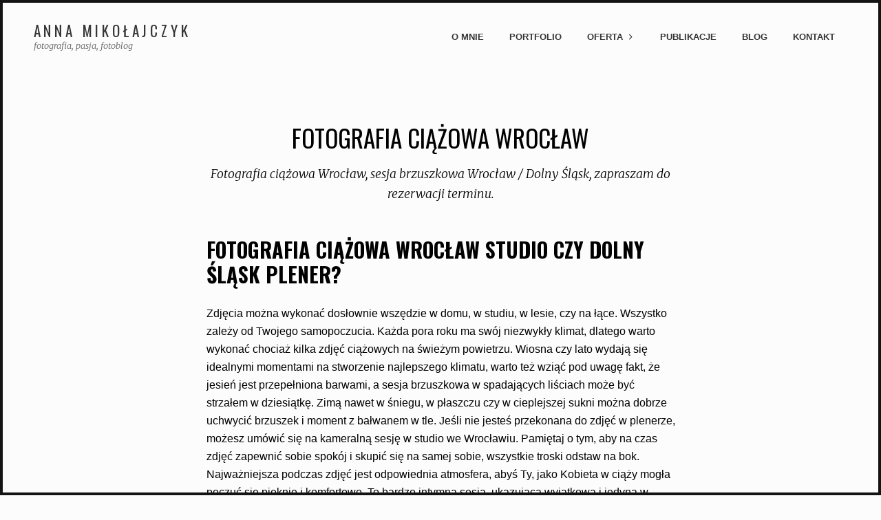

--- FILE ---
content_type: text/html; charset=UTF-8
request_url: https://mobilnefotostudio.pl/portfolio/fotografia-ciazowa-wroclaw/
body_size: 12198
content:
<!DOCTYPE html>
<html lang="pl-PL" prefix="og: http://ogp.me/ns#" class="no-js is-loading">
<head>
<meta http-equiv="X-UA-Compatible" content="IE=Edge">

<!-- The quickest way for us to know that JavaScript is turned on --> <script type="text/javascript">document.documentElement.className = 'js'; window.MSIE = false;</script>

<meta charset="UTF-8">
<meta name="viewport" content="width=device-width, initial-scale=1, maximum-scale=1, minimum-scale=1, user-scalable=no">
<meta name="mobile-web-app-capable" content="yes">
<meta name="p:domain_verify" content="eb941e8f908b037c86c8a1f89e1cd56e"/>
<link rel="profile" href="//gmpg.org/xfn/11">
<link rel="pingback" href="https://mobilnefotostudio.pl/xmlrpc.php">
<!--[if lte IE 9]>
	<script type="text/javascript">window.MSIE = true;</script>
<![endif]-->

<title>Fotografia ciążowa Wrocław - Anna Mikołajczyk</title>
<meta name='robots' content='max-image-preview:large' />

<!-- This site is optimized with the Yoast SEO plugin v3.0.7 - https://yoast.com/wordpress/plugins/seo/ -->
<meta name="description" content="Fotografia ciążowa Wrocław, sesja brzuszkowa, zapraszam do rezerwacji terminu. Najlepszy moment na zdjęcia jest między 7 a 8 miesiącem ciąży."/>
<meta name="robots" content="noodp"/>
<link rel="canonical" href="https://mobilnefotostudio.pl/portfolio/fotografia-ciazowa-wroclaw/" />
<meta property="og:locale" content="pl_PL" />
<meta property="og:type" content="article" />
<meta property="og:title" content="Fotografia ciążowa Wrocław - Anna Mikołajczyk" />
<meta property="og:description" content="Fotografia ciążowa Wrocław, sesja brzuszkowa, zapraszam do rezerwacji terminu. Najlepszy moment na zdjęcia jest między 7 a 8 miesiącem ciąży." />
<meta property="og:url" content="https://mobilnefotostudio.pl/portfolio/fotografia-ciazowa-wroclaw/" />
<meta property="og:site_name" content="Anna Mikołajczyk" />
<meta property="og:image" content="https://mobilnefotostudio.pl/wp-content/uploads/2015/12/AMN_8155-1.jpg" />
<meta name="twitter:card" content="summary"/>
<meta name="twitter:description" content="Fotografia ciążowa Wrocław, sesja brzuszkowa, zapraszam do rezerwacji terminu. Najlepszy moment na zdjęcia jest między 7 a 8 miesiącem ciąży."/>
<meta name="twitter:title" content="Fotografia ciążowa Wrocław - Anna Mikołajczyk"/>
<meta name="twitter:image" content="https://mobilnefotostudio.pl/wp-content/uploads/2015/12/AMN_8155-1.jpg"/>
<!-- / Yoast SEO plugin. -->

<link rel='dns-prefetch' href='//fonts.googleapis.com' />
<link rel='dns-prefetch' href='//s.w.org' />
<link rel="alternate" type="application/rss+xml" title="Anna Mikołajczyk &raquo; Kanał z wpisami" href="https://mobilnefotostudio.pl/feed/" />
<link rel="alternate" type="application/rss+xml" title="Anna Mikołajczyk &raquo; Kanał z komentarzami" href="https://mobilnefotostudio.pl/comments/feed/" />
<link rel="alternate" type="application/rss+xml" title="Anna Mikołajczyk &raquo; Fotografia ciążowa Wrocław Kanał z komentarzami" href="https://mobilnefotostudio.pl/portfolio/fotografia-ciazowa-wroclaw/feed/" />
		<script type="text/javascript">
			window._wpemojiSettings = {"baseUrl":"https:\/\/s.w.org\/images\/core\/emoji\/13.1.0\/72x72\/","ext":".png","svgUrl":"https:\/\/s.w.org\/images\/core\/emoji\/13.1.0\/svg\/","svgExt":".svg","source":{"concatemoji":"https:\/\/mobilnefotostudio.pl\/wp-includes\/js\/wp-emoji-release.min.js?ver=5.8.1"}};
			!function(e,a,t){var n,r,o,i=a.createElement("canvas"),p=i.getContext&&i.getContext("2d");function s(e,t){var a=String.fromCharCode;p.clearRect(0,0,i.width,i.height),p.fillText(a.apply(this,e),0,0);e=i.toDataURL();return p.clearRect(0,0,i.width,i.height),p.fillText(a.apply(this,t),0,0),e===i.toDataURL()}function c(e){var t=a.createElement("script");t.src=e,t.defer=t.type="text/javascript",a.getElementsByTagName("head")[0].appendChild(t)}for(o=Array("flag","emoji"),t.supports={everything:!0,everythingExceptFlag:!0},r=0;r<o.length;r++)t.supports[o[r]]=function(e){if(!p||!p.fillText)return!1;switch(p.textBaseline="top",p.font="600 32px Arial",e){case"flag":return s([127987,65039,8205,9895,65039],[127987,65039,8203,9895,65039])?!1:!s([55356,56826,55356,56819],[55356,56826,8203,55356,56819])&&!s([55356,57332,56128,56423,56128,56418,56128,56421,56128,56430,56128,56423,56128,56447],[55356,57332,8203,56128,56423,8203,56128,56418,8203,56128,56421,8203,56128,56430,8203,56128,56423,8203,56128,56447]);case"emoji":return!s([10084,65039,8205,55357,56613],[10084,65039,8203,55357,56613])}return!1}(o[r]),t.supports.everything=t.supports.everything&&t.supports[o[r]],"flag"!==o[r]&&(t.supports.everythingExceptFlag=t.supports.everythingExceptFlag&&t.supports[o[r]]);t.supports.everythingExceptFlag=t.supports.everythingExceptFlag&&!t.supports.flag,t.DOMReady=!1,t.readyCallback=function(){t.DOMReady=!0},t.supports.everything||(n=function(){t.readyCallback()},a.addEventListener?(a.addEventListener("DOMContentLoaded",n,!1),e.addEventListener("load",n,!1)):(e.attachEvent("onload",n),a.attachEvent("onreadystatechange",function(){"complete"===a.readyState&&t.readyCallback()})),(n=t.source||{}).concatemoji?c(n.concatemoji):n.wpemoji&&n.twemoji&&(c(n.twemoji),c(n.wpemoji)))}(window,document,window._wpemojiSettings);
		</script>
		<style type="text/css">
img.wp-smiley,
img.emoji {
	display: inline !important;
	border: none !important;
	box-shadow: none !important;
	height: 1em !important;
	width: 1em !important;
	margin: 0 .07em !important;
	vertical-align: -0.1em !important;
	background: none !important;
	padding: 0 !important;
}
</style>
	<link rel='stylesheet' id='sb_instagram_styles-css'  href='https://mobilnefotostudio.pl/wp-content/plugins/instagram-feed/css/sb-instagram-2-2.min.css?ver=2.4.6' type='text/css' media='all' />
<link rel='stylesheet' id='wp-block-library-css'  href='https://mobilnefotostudio.pl/wp-includes/css/dist/block-library/style.min.css?ver=5.8.1' type='text/css' media='all' />
<link rel='stylesheet' id='contact-form-7-css'  href='https://mobilnefotostudio.pl/wp-content/plugins/contact-form-7/includes/css/styles.css?ver=4.3.1' type='text/css' media='all' />
<link rel='stylesheet' id='fb-social-css-css'  href='https://mobilnefotostudio.pl/wp-content/plugins/facebook-social-pack/includes/css/fb-social-plugin.css?ver=5.8.1' type='text/css' media='all' />
<link rel='stylesheet' id='foobox-free-min-css'  href='https://mobilnefotostudio.pl/wp-content/plugins/foobox-image-lightbox/css/foobox.free.min.css?ver=1.0.8' type='text/css' media='all' />
<link rel='stylesheet' id='client-area-style-css'  href='https://mobilnefotostudio.pl/wp-content/plugins/village-client-area/resources/build/client-area.css?ver=5.8.1' type='text/css' media='all' />
<link rel='stylesheet' id='village-style-css'  href='https://mobilnefotostudio.pl/wp-content/themes/bluebird-theme2/build/app.css?ver=5.8.1' type='text/css' media='all' />
<link rel='stylesheet' id='village-fonts-css'  href='//fonts.googleapis.com/css?family=PT%2BSans%3A400%2C700%2C400italic%7CMerriweather%3A300italic%7COswald%3A400%2C700%2C300&#038;ver=5.8.1' type='text/css' media='all' />
<script type='text/javascript' src='https://mobilnefotostudio.pl/wp-includes/js/jquery/jquery.min.js?ver=3.6.0' id='jquery-core-js'></script>
<script type='text/javascript' src='https://mobilnefotostudio.pl/wp-includes/js/jquery/jquery-migrate.min.js?ver=3.3.2' id='jquery-migrate-js'></script>
<script type='text/javascript' src='https://mobilnefotostudio.pl/wp-content/plugins/foobox-image-lightbox/js/foobox.free.min.js?ver=1.0.8' id='foobox-free-min-js'></script>
<script type='text/javascript' src='https://mobilnefotostudio.pl/wp-content/themes/bluebird-theme2/build/libs.js?ver=1' id='village-libs-js'></script>
<link rel="https://api.w.org/" href="https://mobilnefotostudio.pl/wp-json/" /><link rel="EditURI" type="application/rsd+xml" title="RSD" href="https://mobilnefotostudio.pl/xmlrpc.php?rsd" />
<link rel="wlwmanifest" type="application/wlwmanifest+xml" href="https://mobilnefotostudio.pl/wp-includes/wlwmanifest.xml" /> 
<meta name="generator" content="WordPress 5.8.1" />
<link rel='shortlink' href='https://mobilnefotostudio.pl/?p=628' />
<link rel="alternate" type="application/json+oembed" href="https://mobilnefotostudio.pl/wp-json/oembed/1.0/embed?url=https%3A%2F%2Fmobilnefotostudio.pl%2Fportfolio%2Ffotografia-ciazowa-wroclaw%2F" />
<link rel="alternate" type="text/xml+oembed" href="https://mobilnefotostudio.pl/wp-json/oembed/1.0/embed?url=https%3A%2F%2Fmobilnefotostudio.pl%2Fportfolio%2Ffotografia-ciazowa-wroclaw%2F&#038;format=xml" />
<script id="wpcp_disable_selection" type="text/javascript">
//<![CDATA[
var image_save_msg='You Can Not Save images!';
	var no_menu_msg='Context Menu disabled!';
	var smessage = "Kopiowanie treści zablokowane. Link znajdą Państwo w górnym oknie przeglądarki.";

function disableEnterKey(e)
{
	if (e.ctrlKey){
     var key;
     if(window.event)
          key = window.event.keyCode;     //IE
     else
          key = e.which;     //firefox (97)
    //if (key != 17) alert(key);
     if (key == 97 || key == 65 || key == 67 || key == 99 || key == 88 || key == 120 || key == 26 || key == 85  || key == 86 || key == 83 || key == 43)
     {
          show_wpcp_message('You are not allowed to copy content or view source');
          return false;
     }else
     	return true;
     }
}

function disable_copy(e)
{	
	var elemtype = e.target.nodeName;
	elemtype = elemtype.toUpperCase();
	var checker_IMG = '';
	if (elemtype == "IMG" && checker_IMG == 'checked' && e.detail >= 2) {show_wpcp_message(alertMsg_IMG);return false;}
    if (elemtype != "TEXT" && elemtype != "TEXTAREA" && elemtype != "INPUT" && elemtype != "PASSWORD" && elemtype != "SELECT")
	{
		if (smessage !== "" && e.detail >= 2)
			show_wpcp_message(smessage);
		return false;
	}	
}
function disable_copy_ie()
{
	var elemtype = window.event.srcElement.nodeName;
	elemtype = elemtype.toUpperCase();
	if (elemtype == "IMG") {show_wpcp_message(alertMsg_IMG);return false;}
	if (elemtype != "TEXT" && elemtype != "TEXTAREA" && elemtype != "INPUT" && elemtype != "PASSWORD" && elemtype != "SELECT")
	{
		//alert(navigator.userAgent.indexOf('MSIE'));
			//if (smessage !== "") show_wpcp_message(smessage);
		return false;
	}
}	
function reEnable()
{
	return true;
}
document.onkeydown = disableEnterKey;
document.onselectstart = disable_copy_ie;
if(navigator.userAgent.indexOf('MSIE')==-1)
{
	document.onmousedown = disable_copy;
	document.onclick = reEnable;
}
function disableSelection(target)
{
    //For IE This code will work
    if (typeof target.onselectstart!="undefined")
    target.onselectstart = disable_copy_ie;
    
    //For Firefox This code will work
    else if (typeof target.style.MozUserSelect!="undefined")
    {target.style.MozUserSelect="none";}
    
    //All other  (ie: Opera) This code will work
    else
    target.onmousedown=function(){return false}
    target.style.cursor = "default";
}
//Calling the JS function directly just after body load
window.onload = function(){disableSelection(document.body);};
//]]>
</script>
	<script id="wpcp_disable_Right_Click" type="text/javascript">
	//<![CDATA[
	document.ondragstart = function() { return false;}
	/* ^^^^^^^^^^^^^^^^^^^^^^^^^^^^^^^^^^^^^^^^^^^^^^^^^^^^^^^^^^^^^^
	Disable context menu on images by GreenLava Version 1.0
	^^^^^^^^^^^^^^^^^^^^^^^^^^^^^^^^^^^^^^^^^^^^^^^^^^^^^^^^^^^^^^ */
	    function nocontext(e) {
	       return false;
	    }
	    document.oncontextmenu = nocontext;
	//]]>
	</script>
			<!-- Easy Columns 2.1.1 by Pat Friedl http://www.patrickfriedl.com -->
			<link rel="stylesheet" href="https://mobilnefotostudio.pl/wp-content/plugins/easy-columns/css/easy-columns.css" type="text/css" media="screen, projection" />
			</head>

<body class="portfolio-template-default single single-portfolio postid-628 unselectable is-portfolio"><div id="village-loading" class="site-loading__background">

		
</div>

<div class="body-border body-border--right"></div>
<div class="body-border body-border--bottom"></div>
<div class="body-border body-border--left"></div>


<div id="scroll-explanation" class="scroll-explanation">
	<p>
		Scroll with your mouse or arrow keys to see more!	</p>
	<div class="button">Okay</div>
</div>

<div id="page" class="hfeed site">
	<div id="header" class="site-header">
		
		<div class="site-header__inner" id="header-inner">
			

	<div id="logo" class="site-logo site-logo--text">

		<h1 class="site-title">
			<a class="site-home-link" href="https://mobilnefotostudio.pl/">
				Anna Mikołajczyk			</a>
		</h1>

		<h2 class="site-subtitle">fotografia, pasja, fotoblog</h2>

	</div>
			<a class="skip-link screen-reader-text" href="#content">Skip to content</a>

<div id="navigation" class="site-navigation">


	<div id="navigation-toggle" class="navigation-toggle">

		<div class="toggle-label state-closed is-visible">
			<span class="navigation-toggle__text">Menu</span>
							<i class="icon ion-android-menu"></i>
			
		</div>

		<div class="toggle-label state-open">
			<span class="navigation-toggle__text">Close</span>
							<i class="icon ion-android-close"></i>
			
		</div>


	</div>






	<div class="site-navigation__content">
		<div id="site-menu-container" class="site-menu__container"><ul id="site-menu" class="site-menu"><li id="menu-item-26" class="menu-item menu-item-type-post_type menu-item-object-page menu-item-26"><a href="https://mobilnefotostudio.pl/o-mnie/" class="menu-link level-0">O mnie</a></li>
<li id="menu-item-515" class="menu-item menu-item-type-post_type menu-item-object-page menu-item-home menu-item-515 current-menu-item"><a href="https://mobilnefotostudio.pl/" class="menu-link level-0">Portfolio</a></li>
<li id="menu-item-680" class="menu-item menu-item-type-custom menu-item-object-custom menu-item-has-children menu-item-680"><a href="#" class="menu-link level-0">Oferta</a>
<div class="sub-menu"><ul class="sub-menu__inner">
	<li id="menu-item-537" class="menu-item menu-item-type-post_type menu-item-object-page menu-item-has-children menu-item-537"><a href="https://mobilnefotostudio.pl/sesja-zdjeciowa-wroclaw/" class="menu-link level-1">Sesja zdjęciowa Wrocław</a>
	<div class="sub-menu"><ul class="sub-menu__inner">
		<li id="menu-item-30640" class="menu-item menu-item-type-post_type menu-item-object-page menu-item-30640"><a href="https://mobilnefotostudio.pl/cennik/" class="menu-link level-2">Cennik</a></li>
	</ul></div>
</li>
	<li id="menu-item-654" class="menu-item menu-item-type-post_type menu-item-object-page menu-item-654"><a href="https://mobilnefotostudio.pl/sesja-w-prezencie/" class="menu-link level-1">Sesja w prezencie</a></li>
	<li id="menu-item-538" class="menu-item menu-item-type-post_type menu-item-object-page menu-item-538"><a href="https://mobilnefotostudio.pl/strefa-klienta/" class="menu-link level-1">Strefa Klienta</a></li>
</ul></div>
</li>
<li id="menu-item-513" class="menu-item menu-item-type-post_type menu-item-object-page menu-item-513"><a href="https://mobilnefotostudio.pl/publikacje-z-mediow/" class="menu-link level-0">Publikacje</a></li>
<li id="menu-item-518" class="menu-item menu-item-type-post_type menu-item-object-page menu-item-518"><a href="https://mobilnefotostudio.pl/blog/" class="menu-link level-0">Blog</a></li>
<li id="menu-item-24" class="menu-item menu-item-type-post_type menu-item-object-page menu-item-24"><a href="https://mobilnefotostudio.pl/kontakt/" class="menu-link level-0">Kontakt</a></li>
</ul></div>
	</div><!-- .site-navigation__content -->


</div> <!-- .site-navigation -->		</div>
	</div>


	<div id="scroll-message" class="scroll-message">
		<i class="icon ion-chevron-right"></i>
	</div>


		<div id="content" class="site-content">
		<div class="site-header--placeholder"></div>
		<div id="primary-placeholder"></div><main id="primary" class="content-area" role="main">

	

	
	<div class="sp-description">
	<div class="sp-description__inner">
		<h1 class="sp-description__title">
			Fotografia ciążowa Wrocław		</h1>

					<span class="sp-description__subtitle">Fotografia ciążowa Wrocław, sesja brzuszkowa Wrocław / Dolny Śląsk, zapraszam do rezerwacji terminu.</span>
		
					<div class="sp-description__content">
				<h2><strong>Fotografia ciążowa Wrocław studio czy Dolny Śląsk plener?</strong></h2>
<p>&nbsp;</p>
<p>Zdjęcia można wykonać dosłownie wszędzie w domu, w studiu, w lesie, czy na łące. Wszystko zależy od Twojego samopoczucia. Każda pora roku ma swój niezwykły klimat, dlatego warto wykonać chociaż kilka zdjęć ciążowych na świeżym powietrzu. Wiosna czy lato wydają się idealnymi momentami na stworzenie najlepszego klimatu, warto też wziąć pod uwagę fakt, że jesień jest przepełniona barwami, a sesja brzuszkowa w spadających liściach może być strzałem w dziesiątkę. Zimą nawet w śniegu, w płaszczu czy w cieplejszej sukni można dobrze uchwycić brzuszek i moment z bałwanem w tle. Jeśli nie jesteś przekonana do zdjęć w plenerze, możesz umówić się na kameralną sesję w studio we Wrocławiu. Pamiętaj o tym, aby na czas zdjęć zapewnić sobie spokój i skupić się na samej sobie, wszystkie troski odstaw na bok.</p>
<p>Najważniejsza podczas zdjęć jest odpowiednia atmosfera, abyś Ty, jako Kobieta w ciąży mogła poczuć się pięknie i komfortowo. To bardzo intymna sesja, ukazująca wyjątkową i jedyną w swoim rodzaju chwilę. Dlatego też warto przed sesją porozmawiać o oczekiwaniach względem zdjęć, rodzaju i ich klimacie.</p>
<p>&nbsp;</p>
<h2><span style="color: #000000;"><strong>Fotografia ciążowa, kiedy najlepiej umówić się na zdjęcia?</strong></span></h2>
<p>&nbsp;</p>
<p><span style="color: #000000;">Możesz wykonać sesję, kiedy tylko zechcesz, najlepiej jednak wtedy, gdy Twój brzuszek jest już widoczny i zaokrąglony. Fotografia ciążowa powinna odbyć się najlepiej w 3 trymestrze, między 7 a 8 miesiącem ciąży. Nie jesteś już taka senna, jak na początku ciąży i czujesz się całkiem nieźle. Fotografia ciążowa jest bardzo dobrym pomysłem także przed datą porodu (najczęściej 2-4 tygodnie przed terminem) brzuch jest bardzo duży, a Ty nie możesz doczekać się chwili rozwiązania. To moment, w którym uchwycę emocje oczekiwania na największe szczęście w Twoim życiu. </span></p>
<p><span style="color: #000000;">Fotografia ciążowa to wyjątkowa pamiątka nie tylko dla przyszłych rodziców, ale także dla rodziny, przyjaciół, a tym bardziej dla maleństwa, na które z niecierpliwością czekasz. Może za kilka lat pokażesz swojemu synowi lub córce zdjęcia z sesji brzuszkowej i opowiesz jak się czułaś w ciąży. Na pewno w takim momencie w Twoim oku pojawi się niejedna łezka.</span></p>
<p>&nbsp;</p>
<h2><span style="color: #000000;"><strong>Fotografia ciążowa, stylizacje, suknie do sesji</strong></span></h2>
<p>Jeśli zdecydujesz się na sesję ciążową, możesz skorzystać z dodatkowej usługi stylizacji włosów oraz makijażu. Wizyta u wizażystki pomoże wydobyć Twoje naturalne piękno, a delikatnie podkreślone oczy będą błyszczeć na fotografii. Przygotowując kreacje do sesji ciążowej pamiętaj również o tym, aby na zdjęciu wyglądać inaczej niż na co dzień. Możesz również skorzystać z sukien i body, które zostały specjalnie uszyte na potrzeby sesji ciążowych. Studio dysponuje sukniami w różnych kolorach i rozmiarach, suknie do sesji w plenerze i suknie do sesji w studio, na pewno wybierzesz coś dla siebie. Jeśli będziesz miała ochotę możesz umówić się na wcześniejszą przymiarkę w studiu, abyś podczas sesji czuła się rewelacyjnie w danej stylizacji.</p>
<p><span style="color: #ff00ff;"><strong>Zobacz też inne propozycje <span style="color: #0000ff;"><a style="color: #0000ff;" href="http://mobilnefotostudio.pl/sesja-zdjeciowa-wroclaw/" target="_blank" rel="noopener">Sesja Zdjęciowa Wrocław lub z dojazdem w obrębie Dolnego Śląska</a></span></strong></span></p>
<p>&nbsp;</p>
<p><span style="color: #000000;">O szczegółach sesji ciążowej możesz przeczytać w artykule </span></p>
<p><strong><a href="http://feszyn.com/sesja-ciazowa-sesja-brzuszkowa/" target="_blank" rel="noopener">Sesja ciążowa &#8211; sesja brzuszkowa Feszyn.com</a></strong></p>
<p>&nbsp;</p>
<p><strong>Strona, którą przeglądasz przeznaczona jest do prezentacji zdjęć. Kopiowanie, powielanie, pobieranie fotografii bez zgody autora ZABRONIONE.</strong><br />
<div class="fb-like" 
			data-href="https://www.facebook.com/annamikolajczykfotografia" 
			 
			data-layout="button_count"
			data-action="like"
			data-show-faces="false"
			data-share="false" ></div>
<div class="fb-share-button" data-href="" data-layout="button_count"></div>
			</div>
			<!--.entry-content-->
		
	</div>
</div>
	<div class="js__masonry js__photoswipe">

		

		<figure class="entry-masonry js__image-data js__lazy lazy-image js__gallery-image lazy-image"   data-lsrc='https://mobilnefotostudio.pl/wp-content/uploads/2015/12/AMN_447106-bw.jpg'   data-src='https://mobilnefotostudio.pl/wp-content/uploads/2015/12/AMN_447106-bw-460x690.jpg'   data-size='800x1200'   data-thumb-size='460x690' >

						<div class="lazy-image__placeholder"></div>
							<figcaption class="caption">Fotografia ciążowa Wrocław / studio Wrocław</figcaption>
						<noscript>
				<img src="https://mobilnefotostudio.pl/wp-content/uploads/2015/12/AMN_447106-bw-460x690.jpg"
				     alt="fot. Anna Mikołajczyk"/>
			</noscript>
		
			
			</figure>
		

		<figure class="entry-masonry js__image-data js__lazy lazy-image js__gallery-image lazy-image"   data-lsrc='https://mobilnefotostudio.pl/wp-content/uploads/2015/12/AMN_447207-bw.jpg'   data-src='https://mobilnefotostudio.pl/wp-content/uploads/2015/12/AMN_447207-bw-460x690.jpg'   data-size='800x1200'   data-thumb-size='460x690' >

						<div class="lazy-image__placeholder"></div>
							<figcaption class="caption">Fotografia ciążowa Wrocław / studio Wrocław</figcaption>
						<noscript>
				<img src="https://mobilnefotostudio.pl/wp-content/uploads/2015/12/AMN_447207-bw-460x690.jpg"
				     alt="fot. Anna Mikołajczyk"/>
			</noscript>
		
			
			</figure>
		

		<figure class="entry-masonry js__image-data js__lazy lazy-image js__gallery-image lazy-image"   data-lsrc='https://mobilnefotostudio.pl/wp-content/uploads/2015/12/AMN_446105-bw.jpg'   data-src='https://mobilnefotostudio.pl/wp-content/uploads/2015/12/AMN_446105-bw-460x690.jpg'   data-size='800x1200'   data-thumb-size='460x690' >

						<div class="lazy-image__placeholder"></div>
							<figcaption class="caption">Fotografia ciążowa Wrocław / studio Wrocław</figcaption>
						<noscript>
				<img src="https://mobilnefotostudio.pl/wp-content/uploads/2015/12/AMN_446105-bw-460x690.jpg"
				     alt="fot. Anna Mikołajczyk"/>
			</noscript>
		
			
			</figure>
		

		<figure class="entry-masonry js__image-data js__lazy lazy-image js__gallery-image lazy-image"   data-lsrc='https://mobilnefotostudio.pl/wp-content/uploads/2015/12/AMN_451101.jpg'   data-src='https://mobilnefotostudio.pl/wp-content/uploads/2015/12/AMN_451101-460x689.jpg'   data-size='801x1200'   data-thumb-size='460x689' >

						<div class="lazy-image__placeholder"></div>
							<figcaption class="caption">Fotografia ciążowa Wrocław / studio Wrocław</figcaption>
						<noscript>
				<img src="https://mobilnefotostudio.pl/wp-content/uploads/2015/12/AMN_451101-460x689.jpg"
				     alt=""/>
			</noscript>
		
			
			</figure>
		

		<figure class="entry-masonry js__image-data js__lazy lazy-image js__gallery-image lazy-image"   data-lsrc='https://mobilnefotostudio.pl/wp-content/uploads/2015/12/AMN_451202.jpg'   data-src='https://mobilnefotostudio.pl/wp-content/uploads/2015/12/AMN_451202-460x689.jpg'   data-size='801x1200'   data-thumb-size='460x689' >

						<div class="lazy-image__placeholder"></div>
							<figcaption class="caption">Fotografia ciążowa Wrocław / studio Wrocław</figcaption>
						<noscript>
				<img src="https://mobilnefotostudio.pl/wp-content/uploads/2015/12/AMN_451202-460x689.jpg"
				     alt=""/>
			</noscript>
		
			
			</figure>
		

		<figure class="entry-masonry js__image-data js__lazy lazy-image js__gallery-image lazy-image"   data-lsrc='https://mobilnefotostudio.pl/wp-content/uploads/2015/12/AMN_452706.jpg'   data-src='https://mobilnefotostudio.pl/wp-content/uploads/2015/12/AMN_452706-460x690.jpg'   data-size='800x1200'   data-thumb-size='460x690' >

						<div class="lazy-image__placeholder"></div>
							<figcaption class="caption">Fotografia ciążowa Wrocław / studio Wrocław</figcaption>
						<noscript>
				<img src="https://mobilnefotostudio.pl/wp-content/uploads/2015/12/AMN_452706-460x690.jpg"
				     alt=""/>
			</noscript>
		
			
			</figure>
		

		<figure class="entry-masonry js__image-data js__lazy lazy-image js__gallery-image lazy-image"   data-lsrc='https://mobilnefotostudio.pl/wp-content/uploads/2015/12/AMN_667901-2.jpg'   data-src='https://mobilnefotostudio.pl/wp-content/uploads/2015/12/AMN_667901-2-460x690.jpg'   data-size='800x1200'   data-thumb-size='460x690' >

						<div class="lazy-image__placeholder"></div>
							<figcaption class="caption">Fotografia ciążowa Wrocław / studio Wrocław</figcaption>
						<noscript>
				<img src="https://mobilnefotostudio.pl/wp-content/uploads/2015/12/AMN_667901-2-460x690.jpg"
				     alt="fot. Anna Mikołajczyk"/>
			</noscript>
		
			
			</figure>
		

		<figure class="entry-masonry js__image-data js__lazy lazy-image js__gallery-image lazy-image"   data-lsrc='https://mobilnefotostudio.pl/wp-content/uploads/2015/12/AMN_669703-2.jpg'   data-src='https://mobilnefotostudio.pl/wp-content/uploads/2015/12/AMN_669703-2-460x690.jpg'   data-size='800x1200'   data-thumb-size='460x690' >

						<div class="lazy-image__placeholder"></div>
							<figcaption class="caption">Fotografia ciążowa Wrocław / studio Wrocław</figcaption>
						<noscript>
				<img src="https://mobilnefotostudio.pl/wp-content/uploads/2015/12/AMN_669703-2-460x690.jpg"
				     alt="fot. Anna Mikołajczyk"/>
			</noscript>
		
			
			</figure>
		

		<figure class="entry-masonry js__image-data js__lazy lazy-image js__gallery-image lazy-image"   data-lsrc='https://mobilnefotostudio.pl/wp-content/uploads/2015/12/AMN_668702-2.jpg'   data-src='https://mobilnefotostudio.pl/wp-content/uploads/2015/12/AMN_668702-2-460x690.jpg'   data-size='800x1200'   data-thumb-size='460x690' >

						<div class="lazy-image__placeholder"></div>
							<figcaption class="caption">Fotografia ciążowa Wrocław / studio Wrocław</figcaption>
						<noscript>
				<img src="https://mobilnefotostudio.pl/wp-content/uploads/2015/12/AMN_668702-2-460x690.jpg"
				     alt="fot. Anna Mikołajczyk"/>
			</noscript>
		
			
			</figure>
		

		<figure class="entry-masonry js__image-data js__lazy lazy-image js__gallery-image lazy-image"   data-lsrc='https://mobilnefotostudio.pl/wp-content/uploads/2015/12/AMN_660503.jpg'   data-src='https://mobilnefotostudio.pl/wp-content/uploads/2015/12/AMN_660503-460x690.jpg'   data-size='800x1200'   data-thumb-size='460x690' >

						<div class="lazy-image__placeholder"></div>
							<figcaption class="caption">Fotografia ciążowa Wrocław / studio Wrocław</figcaption>
						<noscript>
				<img src="https://mobilnefotostudio.pl/wp-content/uploads/2015/12/AMN_660503-460x690.jpg"
				     alt="fot. Anna Mikołajczyk"/>
			</noscript>
		
			
			</figure>
		

		<figure class="entry-masonry js__image-data js__lazy lazy-image js__gallery-image lazy-image"   data-lsrc='https://mobilnefotostudio.pl/wp-content/uploads/2015/12/AMN_660801.jpg'   data-src='https://mobilnefotostudio.pl/wp-content/uploads/2015/12/AMN_660801-460x690.jpg'   data-size='800x1200'   data-thumb-size='460x690' >

						<div class="lazy-image__placeholder"></div>
							<figcaption class="caption">Fotografia ciążowa Wrocław / studio Wrocław</figcaption>
						<noscript>
				<img src="https://mobilnefotostudio.pl/wp-content/uploads/2015/12/AMN_660801-460x690.jpg"
				     alt=""/>
			</noscript>
		
			
			</figure>
		

		<figure class="entry-masonry js__image-data js__lazy lazy-image js__gallery-image lazy-image"   data-lsrc='https://mobilnefotostudio.pl/wp-content/uploads/2015/12/AMN_661201-1.jpg'   data-src='https://mobilnefotostudio.pl/wp-content/uploads/2015/12/AMN_661201-1-460x689.jpg'   data-size='801x1200'   data-thumb-size='460x689' >

						<div class="lazy-image__placeholder"></div>
							<figcaption class="caption">Fotografia ciążowa Wrocław / studio Wrocław</figcaption>
						<noscript>
				<img src="https://mobilnefotostudio.pl/wp-content/uploads/2015/12/AMN_661201-1-460x689.jpg"
				     alt="fot. Anna Mikołajczyk"/>
			</noscript>
		
			
			</figure>
		

		<figure class="entry-masonry js__image-data js__lazy lazy-image js__gallery-image lazy-image"   data-lsrc='https://mobilnefotostudio.pl/wp-content/uploads/2015/12/AMN_629701-1.jpg'   data-src='https://mobilnefotostudio.pl/wp-content/uploads/2015/12/AMN_629701-1-460x690.jpg'   data-size='800x1200'   data-thumb-size='460x690' >

						<div class="lazy-image__placeholder"></div>
							<figcaption class="caption">Fotografia ciążowa Wrocław / studio Wrocław</figcaption>
						<noscript>
				<img src="https://mobilnefotostudio.pl/wp-content/uploads/2015/12/AMN_629701-1-460x690.jpg"
				     alt="fot. Anna Mikołajczyk"/>
			</noscript>
		
			
			</figure>
		

		<figure class="entry-masonry js__image-data js__lazy lazy-image js__gallery-image lazy-image"   data-lsrc='https://mobilnefotostudio.pl/wp-content/uploads/2015/12/AMN_631102-1.jpg'   data-src='https://mobilnefotostudio.pl/wp-content/uploads/2015/12/AMN_631102-1-460x689.jpg'   data-size='801x1200'   data-thumb-size='460x689' >

						<div class="lazy-image__placeholder"></div>
							<figcaption class="caption">Fotografia ciążowa Wrocław / studio Wrocław</figcaption>
						<noscript>
				<img src="https://mobilnefotostudio.pl/wp-content/uploads/2015/12/AMN_631102-1-460x689.jpg"
				     alt="fot. Anna Mikołajczyk"/>
			</noscript>
		
			
			</figure>
		

		<figure class="entry-masonry js__image-data js__lazy lazy-image js__gallery-image lazy-image"   data-lsrc='https://mobilnefotostudio.pl/wp-content/uploads/2015/12/AMN_633604-1.jpg'   data-src='https://mobilnefotostudio.pl/wp-content/uploads/2015/12/AMN_633604-1-460x690.jpg'   data-size='800x1200'   data-thumb-size='460x690' >

						<div class="lazy-image__placeholder"></div>
							<figcaption class="caption">Fotografia ciążowa Wrocław / studio Wrocław</figcaption>
						<noscript>
				<img src="https://mobilnefotostudio.pl/wp-content/uploads/2015/12/AMN_633604-1-460x690.jpg"
				     alt="fot. Anna Mikołajczyk"/>
			</noscript>
		
			
			</figure>
		

		<figure class="entry-masonry js__image-data js__lazy lazy-image js__gallery-image lazy-image"   data-lsrc='https://mobilnefotostudio.pl/wp-content/uploads/2015/12/AMN_598503.jpg'   data-src='https://mobilnefotostudio.pl/wp-content/uploads/2015/12/AMN_598503-460x690.jpg'   data-size='800x1200'   data-thumb-size='460x690' >

						<div class="lazy-image__placeholder"></div>
							<figcaption class="caption">Fotografia ciążowa Wrocław / studio Wrocław</figcaption>
						<noscript>
				<img src="https://mobilnefotostudio.pl/wp-content/uploads/2015/12/AMN_598503-460x690.jpg"
				     alt="fot. Anna Mikołajczyk"/>
			</noscript>
		
			
			</figure>
		

		<figure class="entry-masonry js__image-data js__lazy lazy-image js__gallery-image lazy-image"   data-lsrc='https://mobilnefotostudio.pl/wp-content/uploads/2015/12/AMN_598102.jpg'   data-src='https://mobilnefotostudio.pl/wp-content/uploads/2015/12/AMN_598102-460x689.jpg'   data-size='801x1200'   data-thumb-size='460x689' >

						<div class="lazy-image__placeholder"></div>
							<figcaption class="caption">Fotografia ciążowa Wrocław / studio Wrocław</figcaption>
						<noscript>
				<img src="https://mobilnefotostudio.pl/wp-content/uploads/2015/12/AMN_598102-460x689.jpg"
				     alt="fot. Anna Mikołajczyk"/>
			</noscript>
		
			
			</figure>
		

		<figure class="entry-masonry js__image-data js__lazy lazy-image js__gallery-image lazy-image"   data-lsrc='https://mobilnefotostudio.pl/wp-content/uploads/2015/12/AMN_601301.jpg'   data-src='https://mobilnefotostudio.pl/wp-content/uploads/2015/12/AMN_601301-460x690.jpg'   data-size='800x1200'   data-thumb-size='460x690' >

						<div class="lazy-image__placeholder"></div>
							<figcaption class="caption">Fotografia ciążowa Wrocław / studio Wrocław</figcaption>
						<noscript>
				<img src="https://mobilnefotostudio.pl/wp-content/uploads/2015/12/AMN_601301-460x690.jpg"
				     alt=""/>
			</noscript>
		
			
			</figure>
		

		<figure class="entry-masonry js__image-data js__lazy lazy-image js__gallery-image lazy-image"   data-lsrc='https://mobilnefotostudio.pl/wp-content/uploads/2015/12/AMN_498918-1.jpg'   data-src='https://mobilnefotostudio.pl/wp-content/uploads/2015/12/AMN_498918-1-460x690.jpg'   data-size='800x1200'   data-thumb-size='460x690' >

						<div class="lazy-image__placeholder"></div>
							<figcaption class="caption">Fotografia ciążowa Wrocław / studio Wrocław</figcaption>
						<noscript>
				<img src="https://mobilnefotostudio.pl/wp-content/uploads/2015/12/AMN_498918-1-460x690.jpg"
				     alt="fot. Anna Mikołajczyk"/>
			</noscript>
		
			
			</figure>
		

		<figure class="entry-masonry js__image-data js__lazy lazy-image js__gallery-image lazy-image"   data-lsrc='https://mobilnefotostudio.pl/wp-content/uploads/2015/12/AMN_499319-1.jpg'   data-src='https://mobilnefotostudio.pl/wp-content/uploads/2015/12/AMN_499319-1-460x690.jpg'   data-size='800x1200'   data-thumb-size='460x690' >

						<div class="lazy-image__placeholder"></div>
							<figcaption class="caption">Fotografia ciążowa Wrocław / studio Wrocław</figcaption>
						<noscript>
				<img src="https://mobilnefotostudio.pl/wp-content/uploads/2015/12/AMN_499319-1-460x690.jpg"
				     alt="fot. Anna Mikołajczyk"/>
			</noscript>
		
			
			</figure>
		

		<figure class="entry-masonry js__image-data js__lazy lazy-image js__gallery-image lazy-image"   data-lsrc='https://mobilnefotostudio.pl/wp-content/uploads/2015/12/AMN_500020-1.jpg'   data-src='https://mobilnefotostudio.pl/wp-content/uploads/2015/12/AMN_500020-1-460x690.jpg'   data-size='800x1200'   data-thumb-size='460x690' >

						<div class="lazy-image__placeholder"></div>
							<figcaption class="caption">Fotografia ciążowa Wrocław / studio Wrocław</figcaption>
						<noscript>
				<img src="https://mobilnefotostudio.pl/wp-content/uploads/2015/12/AMN_500020-1-460x690.jpg"
				     alt="fot. Anna Mikołajczyk"/>
			</noscript>
		
			
			</figure>
		

		<figure class="entry-masonry js__image-data js__lazy lazy-image js__gallery-image lazy-image"   data-lsrc='https://mobilnefotostudio.pl/wp-content/uploads/2015/12/AMN_495313-3.jpg'   data-src='https://mobilnefotostudio.pl/wp-content/uploads/2015/12/AMN_495313-3-460x689.jpg'   data-size='801x1200'   data-thumb-size='460x689' >

						<div class="lazy-image__placeholder"></div>
							<figcaption class="caption">Fotografia ciążowa Wrocław / studio Wrocław</figcaption>
						<noscript>
				<img src="https://mobilnefotostudio.pl/wp-content/uploads/2015/12/AMN_495313-3-460x689.jpg"
				     alt="fot. Anna Mikołajczyk"/>
			</noscript>
		
			
			</figure>
		

		<figure class="entry-masonry js__image-data js__lazy lazy-image js__gallery-image lazy-image"   data-lsrc='https://mobilnefotostudio.pl/wp-content/uploads/2015/12/AMN_495212-3.jpg'   data-src='https://mobilnefotostudio.pl/wp-content/uploads/2015/12/AMN_495212-3-460x690.jpg'   data-size='800x1200'   data-thumb-size='460x690' >

						<div class="lazy-image__placeholder"></div>
							<figcaption class="caption">Fotografia ciążowa Wrocław / studio Wrocław</figcaption>
						<noscript>
				<img src="https://mobilnefotostudio.pl/wp-content/uploads/2015/12/AMN_495212-3-460x690.jpg"
				     alt="fot. Anna Mikołajczyk"/>
			</noscript>
		
			
			</figure>
		

		<figure class="entry-masonry js__image-data js__lazy lazy-image js__gallery-image lazy-image"   data-lsrc='https://mobilnefotostudio.pl/wp-content/uploads/2015/12/AMN_496214-1.jpg'   data-src='https://mobilnefotostudio.pl/wp-content/uploads/2015/12/AMN_496214-1-460x690.jpg'   data-size='800x1200'   data-thumb-size='460x690' >

						<div class="lazy-image__placeholder"></div>
							<figcaption class="caption">Fotografia ciążowa Wrocław / studio Wrocław</figcaption>
						<noscript>
				<img src="https://mobilnefotostudio.pl/wp-content/uploads/2015/12/AMN_496214-1-460x690.jpg"
				     alt="fot. Anna Mikołajczyk"/>
			</noscript>
		
			
			</figure>
		

		<figure class="entry-masonry js__image-data js__lazy lazy-image js__gallery-image lazy-image"   data-lsrc='https://mobilnefotostudio.pl/wp-content/uploads/2015/12/AMN_61921501-1.jpg'   data-src='https://mobilnefotostudio.pl/wp-content/uploads/2015/12/AMN_61921501-1-460x701.jpg'   data-size='788x1200'   data-thumb-size='460x701' >

						<div class="lazy-image__placeholder"></div>
							<figcaption class="caption">Fotografia ciążowa Wrocław / studio Wrocław</figcaption>
						<noscript>
				<img src="https://mobilnefotostudio.pl/wp-content/uploads/2015/12/AMN_61921501-1-460x701.jpg"
				     alt=""/>
			</noscript>
		
			
			</figure>
		

		<figure class="entry-masonry js__image-data js__lazy lazy-image js__gallery-image lazy-image"   data-lsrc='https://mobilnefotostudio.pl/wp-content/uploads/2015/12/AMN_618213-na-fb.jpg'   data-src='https://mobilnefotostudio.pl/wp-content/uploads/2015/12/AMN_618213-na-fb-460x690.jpg'   data-size='667x1000'   data-thumb-size='460x690' >

						<div class="lazy-image__placeholder"></div>
							<figcaption class="caption">Fotografia ciążowa Wrocław / studio Wrocław</figcaption>
						<noscript>
				<img src="https://mobilnefotostudio.pl/wp-content/uploads/2015/12/AMN_618213-na-fb-460x690.jpg"
				     alt="fot. Anna Mikołajczyk"/>
			</noscript>
		
			
			</figure>
		

		<figure class="entry-masonry js__image-data js__lazy lazy-image js__gallery-image lazy-image"   data-lsrc='https://mobilnefotostudio.pl/wp-content/uploads/2015/12/AMN_61941602-1.jpg'   data-src='https://mobilnefotostudio.pl/wp-content/uploads/2015/12/AMN_61941602-1-460x690.jpg'   data-size='800x1200'   data-thumb-size='460x690' >

						<div class="lazy-image__placeholder"></div>
							<figcaption class="caption">Fotografia ciążowa Wrocław / studio Wrocław</figcaption>
						<noscript>
				<img src="https://mobilnefotostudio.pl/wp-content/uploads/2015/12/AMN_61941602-1-460x690.jpg"
				     alt=""/>
			</noscript>
		
			
			</figure>
		

		<figure class="entry-masonry js__image-data js__lazy lazy-image js__gallery-image lazy-image"   data-lsrc='https://mobilnefotostudio.pl/wp-content/uploads/2015/12/AMN_3878-2.jpg'   data-src='https://mobilnefotostudio.pl/wp-content/uploads/2015/12/AMN_3878-2-460x690.jpg'   data-size='800x1200'   data-thumb-size='460x690' >

						<div class="lazy-image__placeholder"></div>
							<figcaption class="caption">Fotografia ciążowa Wrocław / studio Wrocław</figcaption>
						<noscript>
				<img src="https://mobilnefotostudio.pl/wp-content/uploads/2015/12/AMN_3878-2-460x690.jpg"
				     alt="fot. Anna Mikołajczyk"/>
			</noscript>
		
			
			</figure>
		

		<figure class="entry-masonry js__image-data js__lazy lazy-image js__gallery-image lazy-image"   data-lsrc='https://mobilnefotostudio.pl/wp-content/uploads/2015/12/AMN_389707-2.jpg'   data-src='https://mobilnefotostudio.pl/wp-content/uploads/2015/12/AMN_389707-2-460x690.jpg'   data-size='800x1200'   data-thumb-size='460x690' >

						<div class="lazy-image__placeholder"></div>
							<figcaption class="caption">Fotografia ciążowa Wrocław / studio Wrocław</figcaption>
						<noscript>
				<img src="https://mobilnefotostudio.pl/wp-content/uploads/2015/12/AMN_389707-2-460x690.jpg"
				     alt="fot. Anna Mikołajczyk"/>
			</noscript>
		
			
			</figure>
		

		<figure class="entry-masonry js__image-data js__lazy lazy-image js__gallery-image lazy-image"   data-lsrc='https://mobilnefotostudio.pl/wp-content/uploads/2015/12/AMN_389506-2.jpg'   data-src='https://mobilnefotostudio.pl/wp-content/uploads/2015/12/AMN_389506-2-460x689.jpg'   data-size='801x1200'   data-thumb-size='460x689' >

						<div class="lazy-image__placeholder"></div>
							<figcaption class="caption">Fotografia ciążowa Wrocław / studio Wrocław</figcaption>
						<noscript>
				<img src="https://mobilnefotostudio.pl/wp-content/uploads/2015/12/AMN_389506-2-460x689.jpg"
				     alt="fot. Anna Mikołajczyk"/>
			</noscript>
		
			
			</figure>
		

		<figure class="entry-masonry js__image-data js__lazy lazy-image js__gallery-image lazy-image"   data-lsrc='https://mobilnefotostudio.pl/wp-content/uploads/2015/12/AMN_491102-2-1.jpg'   data-src='https://mobilnefotostudio.pl/wp-content/uploads/2015/12/AMN_491102-2-1-460x690.jpg'   data-size='800x1200'   data-thumb-size='460x690' >

						<div class="lazy-image__placeholder"></div>
							<figcaption class="caption">Fotografia ciążowa Wrocław / studio Wrocław</figcaption>
						<noscript>
				<img src="https://mobilnefotostudio.pl/wp-content/uploads/2015/12/AMN_491102-2-1-460x690.jpg"
				     alt="fot. Anna Mikołajczyk"/>
			</noscript>
		
			
			</figure>
		

		<figure class="entry-masonry js__image-data js__lazy lazy-image js__gallery-image lazy-image"   data-lsrc='https://mobilnefotostudio.pl/wp-content/uploads/2015/12/AMN_491403-2.jpg'   data-src='https://mobilnefotostudio.pl/wp-content/uploads/2015/12/AMN_491403-2-460x690.jpg'   data-size='800x1200'   data-thumb-size='460x690' >

						<div class="lazy-image__placeholder"></div>
							<figcaption class="caption">Fotografia ciążowa Wrocław / studio Wrocław</figcaption>
						<noscript>
				<img src="https://mobilnefotostudio.pl/wp-content/uploads/2015/12/AMN_491403-2-460x690.jpg"
				     alt="fot. Anna Mikołajczyk"/>
			</noscript>
		
			
			</figure>
		

		<figure class="entry-masonry js__image-data js__lazy lazy-image js__gallery-image lazy-image"   data-lsrc='https://mobilnefotostudio.pl/wp-content/uploads/2015/12/AMN_489801-2.jpg'   data-src='https://mobilnefotostudio.pl/wp-content/uploads/2015/12/AMN_489801-2-460x690.jpg'   data-size='800x1200'   data-thumb-size='460x690' >

						<div class="lazy-image__placeholder"></div>
							<figcaption class="caption">Fotografia ciążowa Wrocław / studio Wrocław</figcaption>
						<noscript>
				<img src="https://mobilnefotostudio.pl/wp-content/uploads/2015/12/AMN_489801-2-460x690.jpg"
				     alt="fot. Anna Mikołajczyk"/>
			</noscript>
		
			
			</figure>
		

		<figure class="entry-masonry js__image-data js__lazy lazy-image js__gallery-image lazy-image"   data-lsrc='https://mobilnefotostudio.pl/wp-content/uploads/2015/12/AMN_621010-1.jpg'   data-src='https://mobilnefotostudio.pl/wp-content/uploads/2015/12/AMN_621010-1-460x690.jpg'   data-size='800x1200'   data-thumb-size='460x690' >

						<div class="lazy-image__placeholder"></div>
							<figcaption class="caption">Fotografia ciążowa Wrocław / studio Wrocław</figcaption>
						<noscript>
				<img src="https://mobilnefotostudio.pl/wp-content/uploads/2015/12/AMN_621010-1-460x690.jpg"
				     alt="fot. Anna Mikołajczyk"/>
			</noscript>
		
			
			</figure>
		

		<figure class="entry-masonry js__image-data js__lazy lazy-image js__gallery-image lazy-image"   data-lsrc='https://mobilnefotostudio.pl/wp-content/uploads/2015/12/przed-i-po-porodzie-1.jpg'   data-src='https://mobilnefotostudio.pl/wp-content/uploads/2015/12/przed-i-po-porodzie-1-460x386.jpg'   data-size='940x788'   data-thumb-size='460x386' >

						<div class="lazy-image__placeholder"></div>
							<figcaption class="caption">Fotografia ciążowa Wrocław / studio Wrocław</figcaption>
						<noscript>
				<img src="https://mobilnefotostudio.pl/wp-content/uploads/2015/12/przed-i-po-porodzie-1-460x386.jpg"
				     alt=""/>
			</noscript>
		
			
			</figure>
		

		<figure class="entry-masonry js__image-data js__lazy lazy-image js__gallery-image lazy-image"   data-lsrc='https://mobilnefotostudio.pl/wp-content/uploads/2015/12/AMN_621111.jpg'   data-src='https://mobilnefotostudio.pl/wp-content/uploads/2015/12/AMN_621111-460x690.jpg'   data-size='800x1200'   data-thumb-size='460x690' >

						<div class="lazy-image__placeholder"></div>
							<figcaption class="caption">Fotografia ciążowa Wrocław / studio Wrocław</figcaption>
						<noscript>
				<img src="https://mobilnefotostudio.pl/wp-content/uploads/2015/12/AMN_621111-460x690.jpg"
				     alt="fot. Anna Mikołajczyk"/>
			</noscript>
		
			
			</figure>
		

		<figure class="entry-masonry js__image-data js__lazy lazy-image js__gallery-image lazy-image"   data-lsrc='https://mobilnefotostudio.pl/wp-content/uploads/2015/12/sesja-ciążowa-9-miesiąc.jpg'   data-src='https://mobilnefotostudio.pl/wp-content/uploads/2015/12/sesja-ciążowa-9-miesiąc-460x386.jpg'   data-size='940x788'   data-thumb-size='460x386' >

						<div class="lazy-image__placeholder"></div>
							<figcaption class="caption">Fotografia ciążowa Wrocław / studio Wrocław</figcaption>
						<noscript>
				<img src="https://mobilnefotostudio.pl/wp-content/uploads/2015/12/sesja-ciążowa-9-miesiąc-460x386.jpg"
				     alt=""/>
			</noscript>
		
			
			</figure>
		

		<figure class="entry-masonry js__image-data js__lazy lazy-image js__gallery-image lazy-image"   data-lsrc='https://mobilnefotostudio.pl/wp-content/uploads/2015/12/AMN_427007-na-strone.jpg'   data-src='https://mobilnefotostudio.pl/wp-content/uploads/2015/12/AMN_427007-na-strone-460x689.jpg'   data-size='801x1200'   data-thumb-size='460x689' >

						<div class="lazy-image__placeholder"></div>
							<figcaption class="caption">Fotografia ciążowa Wrocław / studio Wrocław</figcaption>
						<noscript>
				<img src="https://mobilnefotostudio.pl/wp-content/uploads/2015/12/AMN_427007-na-strone-460x689.jpg"
				     alt="fot. Anna Mikołajczyk"/>
			</noscript>
		
			
			</figure>
		

		<figure class="entry-masonry js__image-data js__lazy lazy-image js__gallery-image lazy-image"   data-lsrc='https://mobilnefotostudio.pl/wp-content/uploads/2015/12/AMN_427007-bw.jpg'   data-src='https://mobilnefotostudio.pl/wp-content/uploads/2015/12/AMN_427007-bw-460x689.jpg'   data-size='801x1200'   data-thumb-size='460x689' >

						<div class="lazy-image__placeholder"></div>
							<figcaption class="caption">Fotografia ciążowa Wrocław / studio Wrocław</figcaption>
						<noscript>
				<img src="https://mobilnefotostudio.pl/wp-content/uploads/2015/12/AMN_427007-bw-460x689.jpg"
				     alt="fot. Anna Mikołajczyk"/>
			</noscript>
		
			
			</figure>
		

		<figure class="entry-masonry js__image-data js__lazy lazy-image js__gallery-image lazy-image"   data-lsrc='https://mobilnefotostudio.pl/wp-content/uploads/2015/12/AMN_0071.jpg'   data-src='https://mobilnefotostudio.pl/wp-content/uploads/2015/12/AMN_0071-460x689.jpg'   data-size='801x1200'   data-thumb-size='460x689' >

						<div class="lazy-image__placeholder"></div>
							<figcaption class="caption">Fotografia ciążowa Wrocław / studio Wrocław</figcaption>
						<noscript>
				<img src="https://mobilnefotostudio.pl/wp-content/uploads/2015/12/AMN_0071-460x689.jpg"
				     alt="fot. Anna Mikołajczyk"/>
			</noscript>
		
			
			</figure>
		

		<figure class="entry-masonry js__image-data js__lazy lazy-image js__gallery-image lazy-image"   data-lsrc='https://mobilnefotostudio.pl/wp-content/uploads/2015/12/AMN_443801-bw-2.jpg'   data-src='https://mobilnefotostudio.pl/wp-content/uploads/2015/12/AMN_443801-bw-2-460x307.jpg'   data-size='1200x800'   data-thumb-size='460x307' >

						<div class="lazy-image__placeholder"></div>
							<figcaption class="caption">Fotografia ciążowa Wrocław / studio Wrocław</figcaption>
						<noscript>
				<img src="https://mobilnefotostudio.pl/wp-content/uploads/2015/12/AMN_443801-bw-2-460x307.jpg"
				     alt="Fotografia ciążowa Wrocław / studio Wrocław"/>
			</noscript>
		
			
			</figure>
		

		<figure class="entry-masonry js__image-data js__lazy lazy-image js__gallery-image lazy-image"   data-lsrc='https://mobilnefotostudio.pl/wp-content/uploads/2015/12/AMN_872601-na-stronę.jpg'   data-src='https://mobilnefotostudio.pl/wp-content/uploads/2015/12/AMN_872601-na-stronę-460x307.jpg'   data-size='1200x800'   data-thumb-size='460x307' >

						<div class="lazy-image__placeholder"></div>
							<figcaption class="caption">Fotografia ciążowa Wrocław / studio Wrocław</figcaption>
						<noscript>
				<img src="https://mobilnefotostudio.pl/wp-content/uploads/2015/12/AMN_872601-na-stronę-460x307.jpg"
				     alt="fot. Anna Mikołajczyk"/>
			</noscript>
		
			
			</figure>
		

		<figure class="entry-masonry js__image-data js__lazy lazy-image js__gallery-image lazy-image"   data-lsrc='https://mobilnefotostudio.pl/wp-content/uploads/2015/12/AMN_1724.jpg'   data-src='https://mobilnefotostudio.pl/wp-content/uploads/2015/12/AMN_1724-460x690.jpg'   data-size='800x1200'   data-thumb-size='460x690' >

						<div class="lazy-image__placeholder"></div>
							<figcaption class="caption">Fotografia ciążowa Wrocław / studio Wrocław</figcaption>
						<noscript>
				<img src="https://mobilnefotostudio.pl/wp-content/uploads/2015/12/AMN_1724-460x690.jpg"
				     alt="Fotografia ciążowa Wrocław"/>
			</noscript>
		
			
			</figure>
		

		<figure class="entry-masonry js__image-data js__lazy lazy-image js__gallery-image lazy-image"   data-lsrc='https://mobilnefotostudio.pl/wp-content/uploads/2015/12/AMN_655801-bw-1-na-stronę.jpg'   data-src='https://mobilnefotostudio.pl/wp-content/uploads/2015/12/AMN_655801-bw-1-na-stronę-460x689.jpg'   data-size='801x1200'   data-thumb-size='460x689' >

						<div class="lazy-image__placeholder"></div>
							<figcaption class="caption">Fotografia ciążowa Wrocław / studio Wrocław</figcaption>
						<noscript>
				<img src="https://mobilnefotostudio.pl/wp-content/uploads/2015/12/AMN_655801-bw-1-na-stronę-460x689.jpg"
				     alt="fot. Anna Mikołajczyk"/>
			</noscript>
		
			
			</figure>
		

		<figure class="entry-masonry js__image-data js__lazy lazy-image js__gallery-image lazy-image"   data-lsrc='https://mobilnefotostudio.pl/wp-content/uploads/2015/12/AMN_660105-na-stronę.jpg'   data-src='https://mobilnefotostudio.pl/wp-content/uploads/2015/12/AMN_660105-na-stronę-460x689.jpg'   data-size='801x1200'   data-thumb-size='460x689' >

						<div class="lazy-image__placeholder"></div>
							<figcaption class="caption">Fotografia ciążowa Wrocław / studio Wrocław</figcaption>
						<noscript>
				<img src="https://mobilnefotostudio.pl/wp-content/uploads/2015/12/AMN_660105-na-stronę-460x689.jpg"
				     alt="fot. Anna Mikołajczyk"/>
			</noscript>
		
			
			</figure>
		

		<figure class="entry-masonry js__image-data js__lazy lazy-image js__gallery-image lazy-image"   data-lsrc='https://mobilnefotostudio.pl/wp-content/uploads/2015/12/AMN_191702-1.jpg'   data-src='https://mobilnefotostudio.pl/wp-content/uploads/2015/12/AMN_191702-1-460x690.jpg'   data-size='800x1200'   data-thumb-size='460x690' >

						<div class="lazy-image__placeholder"></div>
							<figcaption class="caption">Fotografia ciążowa Wrocław / studio Wrocław</figcaption>
						<noscript>
				<img src="https://mobilnefotostudio.pl/wp-content/uploads/2015/12/AMN_191702-1-460x690.jpg"
				     alt="fot. Anna Mikołajczyk"/>
			</noscript>
		
			
			</figure>
		

		<figure class="entry-masonry js__image-data js__lazy lazy-image js__gallery-image lazy-image"   data-lsrc='https://mobilnefotostudio.pl/wp-content/uploads/2015/12/AMN_191803-1.jpg'   data-src='https://mobilnefotostudio.pl/wp-content/uploads/2015/12/AMN_191803-1-460x690.jpg'   data-size='800x1200'   data-thumb-size='460x690' >

						<div class="lazy-image__placeholder"></div>
							<figcaption class="caption">Fotografia ciążowa Wrocław / studio Wrocław</figcaption>
						<noscript>
				<img src="https://mobilnefotostudio.pl/wp-content/uploads/2015/12/AMN_191803-1-460x690.jpg"
				     alt="fot. Anna Mikołajczyk"/>
			</noscript>
		
			
			</figure>
		

		<figure class="entry-masonry js__image-data js__lazy lazy-image js__gallery-image lazy-image"   data-lsrc='https://mobilnefotostudio.pl/wp-content/uploads/2015/12/AMN_004912-bw.jpg'   data-src='https://mobilnefotostudio.pl/wp-content/uploads/2015/12/AMN_004912-bw-460x690.jpg'   data-size='800x1200'   data-thumb-size='460x690' >

						<div class="lazy-image__placeholder"></div>
							<figcaption class="caption">Fotografia ciążowa Wrocław / studio Wrocław</figcaption>
						<noscript>
				<img src="https://mobilnefotostudio.pl/wp-content/uploads/2015/12/AMN_004912-bw-460x690.jpg"
				     alt="fot. Anna Mikołajczyk"/>
			</noscript>
		
			
			</figure>
		

		<figure class="entry-masonry js__image-data js__lazy lazy-image js__gallery-image lazy-image"   data-lsrc='https://mobilnefotostudio.pl/wp-content/uploads/2015/12/AMN_002909-bw.jpg'   data-src='https://mobilnefotostudio.pl/wp-content/uploads/2015/12/AMN_002909-bw-460x690.jpg'   data-size='800x1200'   data-thumb-size='460x690' >

						<div class="lazy-image__placeholder"></div>
							<figcaption class="caption">Fotografia ciążowa Wrocław / studio Wrocław</figcaption>
						<noscript>
				<img src="https://mobilnefotostudio.pl/wp-content/uploads/2015/12/AMN_002909-bw-460x690.jpg"
				     alt="fot. Anna Mikołajczyk"/>
			</noscript>
		
			
			</figure>
		

		<figure class="entry-masonry js__image-data js__lazy lazy-image js__gallery-image lazy-image"   data-lsrc='https://mobilnefotostudio.pl/wp-content/uploads/2015/12/AMN_002808-1.jpg'   data-src='https://mobilnefotostudio.pl/wp-content/uploads/2015/12/AMN_002808-1-460x690.jpg'   data-size='800x1200'   data-thumb-size='460x690' >

						<div class="lazy-image__placeholder"></div>
							<figcaption class="caption">Fotografia ciążowa Wrocław / studio Wrocław</figcaption>
						<noscript>
				<img src="https://mobilnefotostudio.pl/wp-content/uploads/2015/12/AMN_002808-1-460x690.jpg"
				     alt="fot. Anna Mikołajczyk"/>
			</noscript>
		
			
			</figure>
		

		<figure class="entry-masonry js__image-data js__lazy lazy-image js__gallery-image lazy-image"   data-lsrc='https://mobilnefotostudio.pl/wp-content/uploads/2015/12/AMN_872601-na-stronę-bw.jpg'   data-src='https://mobilnefotostudio.pl/wp-content/uploads/2015/12/AMN_872601-na-stronę-bw-460x307.jpg'   data-size='1200x800'   data-thumb-size='460x307' >

						<div class="lazy-image__placeholder"></div>
							<figcaption class="caption">Fotografia ciążowa Wrocław / studio Wrocław</figcaption>
						<noscript>
				<img src="https://mobilnefotostudio.pl/wp-content/uploads/2015/12/AMN_872601-na-stronę-bw-460x307.jpg"
				     alt="fot. Anna Mikołajczyk"/>
			</noscript>
		
			
			</figure>
		

		<figure class="entry-masonry js__image-data js__lazy lazy-image js__gallery-image lazy-image"   data-lsrc='https://mobilnefotostudio.pl/wp-content/uploads/2015/12/AMN_448303-na-stronę-1.jpg'   data-src='https://mobilnefotostudio.pl/wp-content/uploads/2015/12/AMN_448303-na-stronę-1-460x690.jpg'   data-size='800x1200'   data-thumb-size='460x690' >

						<div class="lazy-image__placeholder"></div>
							<figcaption class="caption">Fotografia ciążowa Wrocław / studio Wrocław</figcaption>
						<noscript>
				<img src="https://mobilnefotostudio.pl/wp-content/uploads/2015/12/AMN_448303-na-stronę-1-460x690.jpg"
				     alt="fot. Anna Mikołajczyk"/>
			</noscript>
		
			
			</figure>
		

		<figure class="entry-masonry js__image-data js__lazy lazy-image js__gallery-image lazy-image"   data-lsrc='https://mobilnefotostudio.pl/wp-content/uploads/2015/12/kolaż.jpg'   data-src='https://mobilnefotostudio.pl/wp-content/uploads/2015/12/kolaż-460x386.jpg'   data-size='940x788'   data-thumb-size='460x386' >

						<div class="lazy-image__placeholder"></div>
							<figcaption class="caption">Fotografia ciążowa Wrocław / studio Wrocław</figcaption>
						<noscript>
				<img src="https://mobilnefotostudio.pl/wp-content/uploads/2015/12/kolaż-460x386.jpg"
				     alt=""/>
			</noscript>
		
			
			</figure>
		

		<figure class="entry-masonry js__image-data js__lazy lazy-image js__gallery-image lazy-image"   data-lsrc='https://mobilnefotostudio.pl/wp-content/uploads/2015/12/AMN_391411-1.jpg'   data-src='https://mobilnefotostudio.pl/wp-content/uploads/2015/12/AMN_391411-1-460x679.jpg'   data-size='813x1200'   data-thumb-size='460x679' >

						<div class="lazy-image__placeholder"></div>
							<figcaption class="caption">Fotografia ciążowa Wrocław / studio Wrocław</figcaption>
						<noscript>
				<img src="https://mobilnefotostudio.pl/wp-content/uploads/2015/12/AMN_391411-1-460x679.jpg"
				     alt="fot. Anna Mikołajczyk"/>
			</noscript>
		
			
			</figure>
		

		<figure class="entry-masonry js__image-data js__lazy lazy-image js__gallery-image lazy-image"   data-lsrc='https://mobilnefotostudio.pl/wp-content/uploads/2015/12/AMN_1687.jpg'   data-src='https://mobilnefotostudio.pl/wp-content/uploads/2015/12/AMN_1687-460x690.jpg'   data-size='800x1200'   data-thumb-size='460x690' >

						<div class="lazy-image__placeholder"></div>
							<figcaption class="caption">Fotografia ciążowa Wrocław / studio Wrocław</figcaption>
						<noscript>
				<img src="https://mobilnefotostudio.pl/wp-content/uploads/2015/12/AMN_1687-460x690.jpg"
				     alt="Fotografia ciążowa Wrocław"/>
			</noscript>
		
			
			</figure>
		

		<figure class="entry-masonry js__image-data js__lazy lazy-image js__gallery-image lazy-image"   data-lsrc='https://mobilnefotostudio.pl/wp-content/uploads/2015/12/AMN_1729-1.jpg'   data-src='https://mobilnefotostudio.pl/wp-content/uploads/2015/12/AMN_1729-1-460x689.jpg'   data-size='801x1200'   data-thumb-size='460x689' >

						<div class="lazy-image__placeholder"></div>
							<figcaption class="caption">Fotografia ciążowa Wrocław / studio Wrocław</figcaption>
						<noscript>
				<img src="https://mobilnefotostudio.pl/wp-content/uploads/2015/12/AMN_1729-1-460x689.jpg"
				     alt="Fotografia ciążowa Wrocław"/>
			</noscript>
		
			
			</figure>
		

		<figure class="entry-masonry js__image-data js__lazy lazy-image js__gallery-image lazy-image"   data-lsrc='https://mobilnefotostudio.pl/wp-content/uploads/2015/12/AMN_1694-bw.jpg'   data-src='https://mobilnefotostudio.pl/wp-content/uploads/2015/12/AMN_1694-bw-460x690.jpg'   data-size='800x1200'   data-thumb-size='460x690' >

						<div class="lazy-image__placeholder"></div>
							<figcaption class="caption">Fotografia ciążowa Wrocław / studio Wrocław</figcaption>
						<noscript>
				<img src="https://mobilnefotostudio.pl/wp-content/uploads/2015/12/AMN_1694-bw-460x690.jpg"
				     alt="Fotografia ciążowa Wrocław"/>
			</noscript>
		
			
			</figure>
		

		<figure class="entry-masonry js__image-data js__lazy lazy-image js__gallery-image lazy-image"   data-lsrc='https://mobilnefotostudio.pl/wp-content/uploads/2015/12/AMN_395524-bw-1.jpg'   data-src='https://mobilnefotostudio.pl/wp-content/uploads/2015/12/AMN_395524-bw-1-460x690.jpg'   data-size='800x1200'   data-thumb-size='460x690' >

						<div class="lazy-image__placeholder"></div>
							<figcaption class="caption">Fotografia ciążowa Wrocław / studio Wrocław</figcaption>
						<noscript>
				<img src="https://mobilnefotostudio.pl/wp-content/uploads/2015/12/AMN_395524-bw-1-460x690.jpg"
				     alt="fot. Anna Mikołajczyk"/>
			</noscript>
		
			
			</figure>
		

		<figure class="entry-masonry js__image-data js__lazy lazy-image js__gallery-image lazy-image"   data-lsrc='https://mobilnefotostudio.pl/wp-content/uploads/2015/12/AMN_395322-bw-1.jpg'   data-src='https://mobilnefotostudio.pl/wp-content/uploads/2015/12/AMN_395322-bw-1-460x690.jpg'   data-size='800x1200'   data-thumb-size='460x690' >

						<div class="lazy-image__placeholder"></div>
							<figcaption class="caption">Fotografia ciążowa Wrocław / studio Wrocław</figcaption>
						<noscript>
				<img src="https://mobilnefotostudio.pl/wp-content/uploads/2015/12/AMN_395322-bw-1-460x690.jpg"
				     alt="fot. Anna Mikołajczyk"/>
			</noscript>
		
			
			</figure>
		

		<figure class="entry-masonry js__image-data js__lazy lazy-image js__gallery-image lazy-image"   data-lsrc='https://mobilnefotostudio.pl/wp-content/uploads/2015/12/AMN_1682.jpg'   data-src='https://mobilnefotostudio.pl/wp-content/uploads/2015/12/AMN_1682-460x307.jpg'   data-size='1800x1200'   data-thumb-size='460x307' >

						<div class="lazy-image__placeholder"></div>
							<figcaption class="caption">Fotografia ciążowa Wrocław / studio Wrocław</figcaption>
						<noscript>
				<img src="https://mobilnefotostudio.pl/wp-content/uploads/2015/12/AMN_1682-460x307.jpg"
				     alt="Fotografia ciążowa Wrocław"/>
			</noscript>
		
			
			</figure>
		

		<figure class="entry-masonry js__image-data js__lazy lazy-image js__gallery-image lazy-image"   data-lsrc='https://mobilnefotostudio.pl/wp-content/uploads/2015/12/AMN_816903-1.jpg'   data-src='https://mobilnefotostudio.pl/wp-content/uploads/2015/12/AMN_816903-1-460x690.jpg'   data-size='800x1200'   data-thumb-size='460x690' >

						<div class="lazy-image__placeholder"></div>
							<figcaption class="caption">Fotografia ciążowa Wrocław / studio Wrocław</figcaption>
						<noscript>
				<img src="https://mobilnefotostudio.pl/wp-content/uploads/2015/12/AMN_816903-1-460x690.jpg"
				     alt="fot. Anna Mikołajczyk"/>
			</noscript>
		
			
			</figure>
		

		<figure class="entry-masonry js__image-data js__lazy lazy-image js__gallery-image lazy-image"   data-lsrc='https://mobilnefotostudio.pl/wp-content/uploads/2015/12/AMN_435202-1-na-stronę.jpg'   data-src='https://mobilnefotostudio.pl/wp-content/uploads/2015/12/AMN_435202-1-na-stronę-460x307.jpg'   data-size='1200x800'   data-thumb-size='460x307' >

						<div class="lazy-image__placeholder"></div>
							<figcaption class="caption">Fotografia ciążowa Wrocław / studio Wrocław</figcaption>
						<noscript>
				<img src="https://mobilnefotostudio.pl/wp-content/uploads/2015/12/AMN_435202-1-na-stronę-460x307.jpg"
				     alt="fot. Anna Mikołajczyk"/>
			</noscript>
		
			
			</figure>
		

		<figure class="entry-masonry js__image-data js__lazy lazy-image js__gallery-image lazy-image"   data-lsrc='https://mobilnefotostudio.pl/wp-content/uploads/2015/12/AMN_88950301-na-fb.jpg'   data-src='https://mobilnefotostudio.pl/wp-content/uploads/2015/12/AMN_88950301-na-fb-460x690.jpg'   data-size='800x1200'   data-thumb-size='460x690' >

						<div class="lazy-image__placeholder"></div>
							<figcaption class="caption">Fotografia ciążowa Wrocław</figcaption>
						<noscript>
				<img src="https://mobilnefotostudio.pl/wp-content/uploads/2015/12/AMN_88950301-na-fb-460x690.jpg"
				     alt="fot. Anna Mikołajczyk"/>
			</noscript>
		
			
			</figure>
		

		<figure class="entry-masonry js__image-data js__lazy lazy-image js__gallery-image lazy-image"   data-lsrc='https://mobilnefotostudio.pl/wp-content/uploads/2015/12/AMN_540908-1-na-strone.jpg'   data-src='https://mobilnefotostudio.pl/wp-content/uploads/2015/12/AMN_540908-1-na-strone-460x690.jpg'   data-size='800x1200'   data-thumb-size='460x690' >

						<div class="lazy-image__placeholder"></div>
							<figcaption class="caption">Fotografia ciążowa Wrocław</figcaption>
						<noscript>
				<img src="https://mobilnefotostudio.pl/wp-content/uploads/2015/12/AMN_540908-1-na-strone-460x690.jpg"
				     alt="fot. Anna Mikołajczyk"/>
			</noscript>
		
			
			</figure>
		

		<figure class="entry-masonry js__image-data js__lazy lazy-image js__gallery-image lazy-image"   data-lsrc='https://mobilnefotostudio.pl/wp-content/uploads/2015/12/AMN_526029-na-fb.jpg'   data-src='https://mobilnefotostudio.pl/wp-content/uploads/2015/12/AMN_526029-na-fb-460x689.jpg'   data-size='801x1200'   data-thumb-size='460x689' >

						<div class="lazy-image__placeholder"></div>
							<figcaption class="caption">Fotografia ciążowa Wrocław</figcaption>
						<noscript>
				<img src="https://mobilnefotostudio.pl/wp-content/uploads/2015/12/AMN_526029-na-fb-460x689.jpg"
				     alt="fot. Anna Mikołajczyk"/>
			</noscript>
		
			
			</figure>
		

		<figure class="entry-masonry js__image-data js__lazy lazy-image js__gallery-image lazy-image"   data-lsrc='https://mobilnefotostudio.pl/wp-content/uploads/2015/12/AMN_044214-na-fb.jpg'   data-src='https://mobilnefotostudio.pl/wp-content/uploads/2015/12/AMN_044214-na-fb-460x690.jpg'   data-size='800x1200'   data-thumb-size='460x690' >

						<div class="lazy-image__placeholder"></div>
							<figcaption class="caption">Fotografia ciążowa Wrocław</figcaption>
						<noscript>
				<img src="https://mobilnefotostudio.pl/wp-content/uploads/2015/12/AMN_044214-na-fb-460x690.jpg"
				     alt="fot. Anna Mikołajczyk"/>
			</noscript>
		
			
			</figure>
		

		<figure class="entry-masonry js__image-data js__lazy lazy-image js__gallery-image lazy-image"   data-lsrc='https://mobilnefotostudio.pl/wp-content/uploads/2015/12/AMN_353003.jpg'   data-src='https://mobilnefotostudio.pl/wp-content/uploads/2015/12/AMN_353003-460x690.jpg'   data-size='800x1200'   data-thumb-size='460x690' >

						<div class="lazy-image__placeholder"></div>
							<figcaption class="caption">Fotografia ciążowa Wrocław</figcaption>
						<noscript>
				<img src="https://mobilnefotostudio.pl/wp-content/uploads/2015/12/AMN_353003-460x690.jpg"
				     alt="fot. Anna Mikołajczyk"/>
			</noscript>
		
			
			</figure>
		

		<figure class="entry-masonry js__image-data js__lazy lazy-image js__gallery-image lazy-image"   data-lsrc='https://mobilnefotostudio.pl/wp-content/uploads/2015/12/AMN_214011-na-stronę.jpg'   data-src='https://mobilnefotostudio.pl/wp-content/uploads/2015/12/AMN_214011-na-stronę-460x690.jpg'   data-size='800x1200'   data-thumb-size='460x690' >

						<div class="lazy-image__placeholder"></div>
							<figcaption class="caption">Fotografia ciążowa Wrocław</figcaption>
						<noscript>
				<img src="https://mobilnefotostudio.pl/wp-content/uploads/2015/12/AMN_214011-na-stronę-460x690.jpg"
				     alt="fot. Anna Mikołajczyk"/>
			</noscript>
		
			
			</figure>
		

		<figure class="entry-masonry js__image-data js__lazy lazy-image js__gallery-image lazy-image"   data-lsrc='https://mobilnefotostudio.pl/wp-content/uploads/2015/12/AMN_296736-na-fb.jpg'   data-src='https://mobilnefotostudio.pl/wp-content/uploads/2015/12/AMN_296736-na-fb-460x307.jpg'   data-size='1200x801'   data-thumb-size='460x307' >

						<div class="lazy-image__placeholder"></div>
							<figcaption class="caption">Fotografia ciążowa Wrocław</figcaption>
						<noscript>
				<img src="https://mobilnefotostudio.pl/wp-content/uploads/2015/12/AMN_296736-na-fb-460x307.jpg"
				     alt="fot. Anna Mikołajczyk"/>
			</noscript>
		
			
			</figure>
		

		<figure class="entry-masonry js__image-data js__lazy lazy-image js__gallery-image lazy-image"   data-lsrc='https://mobilnefotostudio.pl/wp-content/uploads/2015/12/AMN_068906-na-stronę.jpg'   data-src='https://mobilnefotostudio.pl/wp-content/uploads/2015/12/AMN_068906-na-stronę-460x689.jpg'   data-size='801x1200'   data-thumb-size='460x689' >

						<div class="lazy-image__placeholder"></div>
							<figcaption class="caption">Fotografia ciążowa Wrocław</figcaption>
						<noscript>
				<img src="https://mobilnefotostudio.pl/wp-content/uploads/2015/12/AMN_068906-na-stronę-460x689.jpg"
				     alt="fot. Anna Mikołajczyk"/>
			</noscript>
		
			
			</figure>
		

		<figure class="entry-masonry js__image-data js__lazy lazy-image js__gallery-image lazy-image"   data-lsrc='https://mobilnefotostudio.pl/wp-content/uploads/2015/12/AMN_514810-na-fb.jpg'   data-src='https://mobilnefotostudio.pl/wp-content/uploads/2015/12/AMN_514810-na-fb-460x690.jpg'   data-size='800x1200'   data-thumb-size='460x690' >

						<div class="lazy-image__placeholder"></div>
							<figcaption class="caption">Fotografia ciążowa Wrocław</figcaption>
						<noscript>
				<img src="https://mobilnefotostudio.pl/wp-content/uploads/2015/12/AMN_514810-na-fb-460x690.jpg"
				     alt="fot. Anna Mikołajczyk"/>
			</noscript>
		
			
			</figure>
		

		<figure class="entry-masonry js__image-data js__lazy lazy-image js__gallery-image lazy-image"   data-lsrc='https://mobilnefotostudio.pl/wp-content/uploads/2015/12/AMN_642907.jpg'   data-src='https://mobilnefotostudio.pl/wp-content/uploads/2015/12/AMN_642907-460x690.jpg'   data-size='800x1200'   data-thumb-size='460x690' >

						<div class="lazy-image__placeholder"></div>
							<figcaption class="caption">Fotografia ciążowa Wrocław</figcaption>
						<noscript>
				<img src="https://mobilnefotostudio.pl/wp-content/uploads/2015/12/AMN_642907-460x690.jpg"
				     alt="fot. Anna Mikołajczyk"/>
			</noscript>
		
			
			</figure>
		

		<figure class="entry-masonry js__image-data js__lazy lazy-image js__gallery-image lazy-image"   data-lsrc='https://mobilnefotostudio.pl/wp-content/uploads/2015/12/AMN_854904-na-fb.jpg'   data-src='https://mobilnefotostudio.pl/wp-content/uploads/2015/12/AMN_854904-na-fb-460x690.jpg'   data-size='800x1200'   data-thumb-size='460x690' >

						<div class="lazy-image__placeholder"></div>
							<figcaption class="caption">Fotografia ciążowa Wrocław</figcaption>
						<noscript>
				<img src="https://mobilnefotostudio.pl/wp-content/uploads/2015/12/AMN_854904-na-fb-460x690.jpg"
				     alt="fot. Anna Mikołajczyk"/>
			</noscript>
		
			
			</figure>
		

		<figure class="entry-masonry js__image-data js__lazy lazy-image js__gallery-image lazy-image"   data-lsrc='https://mobilnefotostudio.pl/wp-content/uploads/2015/12/AMN_0527-1.jpg'   data-src='https://mobilnefotostudio.pl/wp-content/uploads/2015/12/AMN_0527-1-460x689.jpg'   data-size='801x1200'   data-thumb-size='460x689' >

						<div class="lazy-image__placeholder"></div>
							<figcaption class="caption">Fotografia ciążowa Wrocław</figcaption>
						<noscript>
				<img src="https://mobilnefotostudio.pl/wp-content/uploads/2015/12/AMN_0527-1-460x689.jpg"
				     alt="fot. Anna Mikołajczyk"/>
			</noscript>
		
			
			</figure>
		

		<figure class="entry-masonry js__image-data js__lazy lazy-image js__gallery-image lazy-image"   data-lsrc='https://mobilnefotostudio.pl/wp-content/uploads/2017/09/AMN_568323m.jpg'   data-src='https://mobilnefotostudio.pl/wp-content/uploads/2017/09/AMN_568323m-460x689.jpg'   data-size='801x1200'   data-thumb-size='460x689' >

						<div class="lazy-image__placeholder"></div>
							<figcaption class="caption">Fotografia ciążowa Wrocław</figcaption>
						<noscript>
				<img src="https://mobilnefotostudio.pl/wp-content/uploads/2017/09/AMN_568323m-460x689.jpg"
				     alt="fot. Anna Mikołajczyk"/>
			</noscript>
		
			
			</figure>
		

		<figure class="entry-masonry js__image-data js__lazy lazy-image js__gallery-image lazy-image"   data-lsrc='https://mobilnefotostudio.pl/wp-content/uploads/2015/12/AMN_587615.jpg'   data-src='https://mobilnefotostudio.pl/wp-content/uploads/2015/12/AMN_587615-460x689.jpg'   data-size='801x1200'   data-thumb-size='460x689' >

						<div class="lazy-image__placeholder"></div>
							<figcaption class="caption">Fotografia ciążowa Wrocław</figcaption>
						<noscript>
				<img src="https://mobilnefotostudio.pl/wp-content/uploads/2015/12/AMN_587615-460x689.jpg"
				     alt="fot. Anna Mikołajczyk"/>
			</noscript>
		
			
			</figure>
		

		<figure class="entry-masonry js__image-data js__lazy lazy-image js__gallery-image lazy-image"   data-lsrc='https://mobilnefotostudio.pl/wp-content/uploads/2015/12/AMN_578903-na-stronę.jpg'   data-src='https://mobilnefotostudio.pl/wp-content/uploads/2015/12/AMN_578903-na-stronę-460x690.jpg'   data-size='800x1200'   data-thumb-size='460x690' >

						<div class="lazy-image__placeholder"></div>
							<figcaption class="caption">Fotografia ciążowa Wrocław / studio Wrocław</figcaption>
						<noscript>
				<img src="https://mobilnefotostudio.pl/wp-content/uploads/2015/12/AMN_578903-na-stronę-460x690.jpg"
				     alt="fot. Anna Mikołajczyk"/>
			</noscript>
		
			
			</figure>
		

		<figure class="entry-masonry js__image-data js__lazy lazy-image js__gallery-image lazy-image"   data-lsrc='https://mobilnefotostudio.pl/wp-content/uploads/2015/12/AMN_787806.jpg'   data-src='https://mobilnefotostudio.pl/wp-content/uploads/2015/12/AMN_787806-460x704.jpg'   data-size='784x1200'   data-thumb-size='460x704' >

						<div class="lazy-image__placeholder"></div>
							<figcaption class="caption">Fotografia ciążowa Wrocław</figcaption>
						<noscript>
				<img src="https://mobilnefotostudio.pl/wp-content/uploads/2015/12/AMN_787806-460x704.jpg"
				     alt="fot. Anna Mikołajczyk"/>
			</noscript>
		
			
			</figure>
		

		<figure class="entry-masonry js__image-data js__lazy lazy-image js__gallery-image lazy-image"   data-lsrc='https://mobilnefotostudio.pl/wp-content/uploads/2015/12/AMN_675604-na-strone.jpg'   data-src='https://mobilnefotostudio.pl/wp-content/uploads/2015/12/AMN_675604-na-strone-460x307.jpg'   data-size='1200x801'   data-thumb-size='460x307' >

						<div class="lazy-image__placeholder"></div>
						<noscript>
				<img src="https://mobilnefotostudio.pl/wp-content/uploads/2015/12/AMN_675604-na-strone-460x307.jpg"
				     alt=""/>
			</noscript>
		
			
			</figure>
		

		<figure class="entry-masonry js__image-data js__lazy lazy-image js__gallery-image lazy-image"   data-lsrc='https://mobilnefotostudio.pl/wp-content/uploads/2015/12/AMN_696305-na-stronę.jpg'   data-src='https://mobilnefotostudio.pl/wp-content/uploads/2015/12/AMN_696305-na-stronę-460x689.jpg'   data-size='801x1200'   data-thumb-size='460x689' >

						<div class="lazy-image__placeholder"></div>
							<figcaption class="caption">Fotografia ciążowa Wrocław</figcaption>
						<noscript>
				<img src="https://mobilnefotostudio.pl/wp-content/uploads/2015/12/AMN_696305-na-stronę-460x689.jpg"
				     alt="fot. Anna Mikołajczyk"/>
			</noscript>
		
			
			</figure>
		

		<figure class="entry-masonry js__image-data js__lazy lazy-image js__gallery-image lazy-image"   data-lsrc='https://mobilnefotostudio.pl/wp-content/uploads/2015/12/AMN_6597-1.jpg'   data-src='https://mobilnefotostudio.pl/wp-content/uploads/2015/12/AMN_6597-1-460x307.jpg'   data-size='1200x800'   data-thumb-size='460x307' >

						<div class="lazy-image__placeholder"></div>
							<figcaption class="caption">Fotografia ciążowa Wrocław</figcaption>
						<noscript>
				<img src="https://mobilnefotostudio.pl/wp-content/uploads/2015/12/AMN_6597-1-460x307.jpg"
				     alt="fot. Anna Mikołajczyk"/>
			</noscript>
		
			
			</figure>
		

		<figure class="entry-masonry js__image-data js__lazy lazy-image js__gallery-image lazy-image"   data-lsrc='https://mobilnefotostudio.pl/wp-content/uploads/2015/12/AMN_728304.jpg'   data-src='https://mobilnefotostudio.pl/wp-content/uploads/2015/12/AMN_728304-460x690.jpg'   data-size='800x1200'   data-thumb-size='460x690' >

						<div class="lazy-image__placeholder"></div>
							<figcaption class="caption">Fotografia ciążowa Wrocław</figcaption>
						<noscript>
				<img src="https://mobilnefotostudio.pl/wp-content/uploads/2015/12/AMN_728304-460x690.jpg"
				     alt="fot. Anna Mikołajczyk"/>
			</noscript>
		
			
			</figure>
		

		<figure class="entry-masonry js__image-data js__lazy lazy-image js__gallery-image lazy-image"   data-lsrc='https://mobilnefotostudio.pl/wp-content/uploads/2015/12/AMN_699408.jpg'   data-src='https://mobilnefotostudio.pl/wp-content/uploads/2015/12/AMN_699408-460x690.jpg'   data-size='800x1200'   data-thumb-size='460x690' >

						<div class="lazy-image__placeholder"></div>
							<figcaption class="caption">Fotografia ciążowa Wrocław</figcaption>
						<noscript>
				<img src="https://mobilnefotostudio.pl/wp-content/uploads/2015/12/AMN_699408-460x690.jpg"
				     alt="fot. Anna Mikołajczyk"/>
			</noscript>
		
			
			</figure>
		

		<figure class="entry-masonry js__image-data js__lazy lazy-image js__gallery-image lazy-image"   data-lsrc='https://mobilnefotostudio.pl/wp-content/uploads/2015/12/AMN_703711.jpg'   data-src='https://mobilnefotostudio.pl/wp-content/uploads/2015/12/AMN_703711-460x690.jpg'   data-size='800x1200'   data-thumb-size='460x690' >

						<div class="lazy-image__placeholder"></div>
						<noscript>
				<img src="https://mobilnefotostudio.pl/wp-content/uploads/2015/12/AMN_703711-460x690.jpg"
				     alt="fot. Anna Mikołajczyk"/>
			</noscript>
		
			
			</figure>
		

		<figure class="entry-masonry js__image-data js__lazy lazy-image js__gallery-image lazy-image"   data-lsrc='https://mobilnefotostudio.pl/wp-content/uploads/2015/12/AMN_704212.jpg'   data-src='https://mobilnefotostudio.pl/wp-content/uploads/2015/12/AMN_704212-460x689.jpg'   data-size='801x1200'   data-thumb-size='460x689' >

						<div class="lazy-image__placeholder"></div>
							<figcaption class="caption">Fotografia ciążowa Wrocław</figcaption>
						<noscript>
				<img src="https://mobilnefotostudio.pl/wp-content/uploads/2015/12/AMN_704212-460x689.jpg"
				     alt="fot. Anna Mikołajczyk"/>
			</noscript>
		
			
			</figure>
		

		<figure class="entry-masonry js__image-data js__lazy lazy-image js__gallery-image lazy-image"   data-lsrc='https://mobilnefotostudio.pl/wp-content/uploads/2015/12/AMN_560404-m.jpg'   data-src='https://mobilnefotostudio.pl/wp-content/uploads/2015/12/AMN_560404-m-460x307.jpg'   data-size='1200x800'   data-thumb-size='460x307' >

						<div class="lazy-image__placeholder"></div>
							<figcaption class="caption">Fotografia ciążowa Wrocław</figcaption>
						<noscript>
				<img src="https://mobilnefotostudio.pl/wp-content/uploads/2015/12/AMN_560404-m-460x307.jpg"
				     alt="fot. Anna Mikołajczyk"/>
			</noscript>
		
			
			</figure>
		

		<figure class="entry-masonry js__image-data js__lazy lazy-image js__gallery-image lazy-image"   data-lsrc='https://mobilnefotostudio.pl/wp-content/uploads/2015/12/AMN_480005.jpg'   data-src='https://mobilnefotostudio.pl/wp-content/uploads/2015/12/AMN_480005-460x690.jpg'   data-size='800x1200'   data-thumb-size='460x690' >

						<div class="lazy-image__placeholder"></div>
							<figcaption class="caption">Fotografia ciążowa Wrocław</figcaption>
						<noscript>
				<img src="https://mobilnefotostudio.pl/wp-content/uploads/2015/12/AMN_480005-460x690.jpg"
				     alt="fot. Anna Mikołajczyk"/>
			</noscript>
		
			
			</figure>
		

		<figure class="entry-masonry js__image-data js__lazy lazy-image js__gallery-image lazy-image"   data-lsrc='https://mobilnefotostudio.pl/wp-content/uploads/2015/12/AMN_303606-1.jpg'   data-src='https://mobilnefotostudio.pl/wp-content/uploads/2015/12/AMN_303606-1-460x307.jpg'   data-size='1200x800'   data-thumb-size='460x307' >

						<div class="lazy-image__placeholder"></div>
							<figcaption class="caption">Fotografia ciążowa Wrocław</figcaption>
						<noscript>
				<img src="https://mobilnefotostudio.pl/wp-content/uploads/2015/12/AMN_303606-1-460x307.jpg"
				     alt="fot. Anna Mikołajczyk"/>
			</noscript>
		
			
			</figure>
		

		<figure class="entry-masonry js__image-data js__lazy lazy-image js__gallery-image lazy-image"   data-lsrc='https://mobilnefotostudio.pl/wp-content/uploads/2015/12/AMN_300303.jpg'   data-src='https://mobilnefotostudio.pl/wp-content/uploads/2015/12/AMN_300303-460x689.jpg'   data-size='1200x1798'   data-thumb-size='460x689' >

						<div class="lazy-image__placeholder"></div>
							<figcaption class="caption">Fotografia ciążowa Wrocław</figcaption>
						<noscript>
				<img src="https://mobilnefotostudio.pl/wp-content/uploads/2015/12/AMN_300303-460x689.jpg"
				     alt="fot. Anna Mikołajczyk"/>
			</noscript>
		
			
			</figure>
		

		<figure class="entry-masonry js__image-data js__lazy lazy-image js__gallery-image lazy-image"   data-lsrc='https://mobilnefotostudio.pl/wp-content/uploads/2015/12/AMN_204408-1.jpg'   data-src='https://mobilnefotostudio.pl/wp-content/uploads/2015/12/AMN_204408-1-460x307.jpg'   data-size='1200x800'   data-thumb-size='460x307' >

						<div class="lazy-image__placeholder"></div>
							<figcaption class="caption">Fotografia ciążowa Wrocław</figcaption>
						<noscript>
				<img src="https://mobilnefotostudio.pl/wp-content/uploads/2015/12/AMN_204408-1-460x307.jpg"
				     alt="fot. Anna Mikołajczyk"/>
			</noscript>
		
			
			</figure>
		

		<figure class="entry-masonry js__image-data js__lazy lazy-image js__gallery-image lazy-image"   data-lsrc='https://mobilnefotostudio.pl/wp-content/uploads/2015/12/AMN_060108-1.jpg'   data-src='https://mobilnefotostudio.pl/wp-content/uploads/2015/12/AMN_060108-1-460x307.jpg'   data-size='1200x800'   data-thumb-size='460x307' >

						<div class="lazy-image__placeholder"></div>
							<figcaption class="caption">Fotografia ciążowa Wrocław</figcaption>
						<noscript>
				<img src="https://mobilnefotostudio.pl/wp-content/uploads/2015/12/AMN_060108-1-460x307.jpg"
				     alt="fot. Anna Mikołajczyk"/>
			</noscript>
		
			
			</figure>
		

		<figure class="entry-masonry js__image-data js__lazy lazy-image js__gallery-image lazy-image"   data-lsrc='https://mobilnefotostudio.pl/wp-content/uploads/2015/12/AMN_220909-1.jpg'   data-src='https://mobilnefotostudio.pl/wp-content/uploads/2015/12/AMN_220909-1-460x307.jpg'   data-size='1200x801'   data-thumb-size='460x307' >

						<div class="lazy-image__placeholder"></div>
							<figcaption class="caption">Fotografia ciążowa Wrocław</figcaption>
						<noscript>
				<img src="https://mobilnefotostudio.pl/wp-content/uploads/2015/12/AMN_220909-1-460x307.jpg"
				     alt="fot. Anna Mikołajczyk"/>
			</noscript>
		
			
			</figure>
		

		<figure class="entry-masonry js__image-data js__lazy lazy-image js__gallery-image lazy-image"   data-lsrc='https://mobilnefotostudio.pl/wp-content/uploads/2015/12/AMN_8302.jpg'   data-src='https://mobilnefotostudio.pl/wp-content/uploads/2015/12/AMN_8302-460x307.jpg'   data-size='1200x800'   data-thumb-size='460x307' >

						<div class="lazy-image__placeholder"></div>
							<figcaption class="caption">Fotografia ciążowa Wrocław</figcaption>
						<noscript>
				<img src="https://mobilnefotostudio.pl/wp-content/uploads/2015/12/AMN_8302-460x307.jpg"
				     alt=""/>
			</noscript>
		
			
			</figure>
		

		<figure class="entry-masonry js__image-data js__lazy lazy-image js__gallery-image lazy-image"   data-lsrc='https://mobilnefotostudio.pl/wp-content/uploads/2015/12/AMN_8155-1-nasycone.jpg'   data-src='https://mobilnefotostudio.pl/wp-content/uploads/2015/12/AMN_8155-1-nasycone-460x690.jpg'   data-size='800x1200'   data-thumb-size='460x690' >

						<div class="lazy-image__placeholder"></div>
							<figcaption class="caption">Fotografia ciążowa Wrocław</figcaption>
						<noscript>
				<img src="https://mobilnefotostudio.pl/wp-content/uploads/2015/12/AMN_8155-1-nasycone-460x690.jpg"
				     alt=""/>
			</noscript>
		
			
			</figure>
		

		<figure class="entry-masonry js__image-data js__lazy lazy-image js__gallery-image lazy-image"   data-lsrc='https://mobilnefotostudio.pl/wp-content/uploads/2015/12/AMN_601501.jpg'   data-src='https://mobilnefotostudio.pl/wp-content/uploads/2015/12/AMN_601501-460x306.jpg'   data-size='1200x798'   data-thumb-size='460x306' >

						<div class="lazy-image__placeholder"></div>
							<figcaption class="caption">Fotografia ciążowa Wrocław</figcaption>
						<noscript>
				<img src="https://mobilnefotostudio.pl/wp-content/uploads/2015/12/AMN_601501-460x306.jpg"
				     alt="fot. Anna Mikołajczyk"/>
			</noscript>
		
			
			</figure>
		

		<figure class="entry-masonry js__image-data js__lazy lazy-image js__gallery-image lazy-image"   data-lsrc='https://mobilnefotostudio.pl/wp-content/uploads/2015/12/AMN_617501-1.jpg'   data-src='https://mobilnefotostudio.pl/wp-content/uploads/2015/12/AMN_617501-1-460x307.jpg'   data-size='1200x800'   data-thumb-size='460x307' >

						<div class="lazy-image__placeholder"></div>
							<figcaption class="caption">Fotografia ciążowa Wrocław</figcaption>
						<noscript>
				<img src="https://mobilnefotostudio.pl/wp-content/uploads/2015/12/AMN_617501-1-460x307.jpg"
				     alt="fot. Anna Mikołajczyk"/>
			</noscript>
		
			
			</figure>
		

		<figure class="entry-masonry js__image-data js__lazy lazy-image js__gallery-image lazy-image"   data-lsrc='https://mobilnefotostudio.pl/wp-content/uploads/2015/12/AMN_1630-new.jpg'   data-src='https://mobilnefotostudio.pl/wp-content/uploads/2015/12/AMN_1630-new-460x690.jpg'   data-size='800x1200'   data-thumb-size='460x690' >

						<div class="lazy-image__placeholder"></div>
							<figcaption class="caption">Fotografia ciążowa Wrocław</figcaption>
						<noscript>
				<img src="https://mobilnefotostudio.pl/wp-content/uploads/2015/12/AMN_1630-new-460x690.jpg"
				     alt="Fotografia ciążowa Wrocław"/>
			</noscript>
		
			
			</figure>
		

		<figure class="entry-masonry js__image-data js__lazy lazy-image js__gallery-image lazy-image"   data-lsrc='https://mobilnefotostudio.pl/wp-content/uploads/2015/12/AMN_1631-new.jpg'   data-src='https://mobilnefotostudio.pl/wp-content/uploads/2015/12/AMN_1631-new-460x690.jpg'   data-size='800x1200'   data-thumb-size='460x690' >

						<div class="lazy-image__placeholder"></div>
							<figcaption class="caption">Fotografia ciążowa Wrocław</figcaption>
						<noscript>
				<img src="https://mobilnefotostudio.pl/wp-content/uploads/2015/12/AMN_1631-new-460x690.jpg"
				     alt="Fotografia ciążowa Wrocław"/>
			</noscript>
		
			
			</figure>
		

		<figure class="entry-masonry js__image-data js__lazy lazy-image js__gallery-image lazy-image"   data-lsrc='https://mobilnefotostudio.pl/wp-content/uploads/2015/12/AMN_1539-new.jpg'   data-src='https://mobilnefotostudio.pl/wp-content/uploads/2015/12/AMN_1539-new-460x307.jpg'   data-size='1200x800'   data-thumb-size='460x307' >

						<div class="lazy-image__placeholder"></div>
							<figcaption class="caption">Fotografia ciążowa Wrocław</figcaption>
						<noscript>
				<img src="https://mobilnefotostudio.pl/wp-content/uploads/2015/12/AMN_1539-new-460x307.jpg"
				     alt="Fotografia ciążowa Wrocław"/>
			</noscript>
		
			
			</figure>
		

		<figure class="entry-masonry js__image-data js__lazy lazy-image js__gallery-image lazy-image"   data-lsrc='https://mobilnefotostudio.pl/wp-content/uploads/2016/11/AMN_823509-3.jpg'   data-src='https://mobilnefotostudio.pl/wp-content/uploads/2016/11/AMN_823509-3-460x690.jpg'   data-size='800x1200'   data-thumb-size='460x690' >

						<div class="lazy-image__placeholder"></div>
							<figcaption class="caption">Fotografia ciążowa Wrocław</figcaption>
						<noscript>
				<img src="https://mobilnefotostudio.pl/wp-content/uploads/2016/11/AMN_823509-3-460x690.jpg"
				     alt=""/>
			</noscript>
		
			
			</figure>
		

		<figure class="entry-masonry js__image-data js__lazy lazy-image js__gallery-image lazy-image"   data-lsrc='https://mobilnefotostudio.pl/wp-content/uploads/2015/12/AMN_6352-1.jpg'   data-src='https://mobilnefotostudio.pl/wp-content/uploads/2015/12/AMN_6352-1-460x307.jpg'   data-size='1200x800'   data-thumb-size='460x307' >

						<div class="lazy-image__placeholder"></div>
							<figcaption class="caption">Fotografia ciążowa Wrocław</figcaption>
						<noscript>
				<img src="https://mobilnefotostudio.pl/wp-content/uploads/2015/12/AMN_6352-1-460x307.jpg"
				     alt=""/>
			</noscript>
		
			
			</figure>
		

		<figure class="entry-masonry js__image-data js__lazy lazy-image js__gallery-image lazy-image"   data-lsrc='https://mobilnefotostudio.pl/wp-content/uploads/2015/12/AMN_2647-2.jpg'   data-src='https://mobilnefotostudio.pl/wp-content/uploads/2015/12/AMN_2647-2-460x307.jpg'   data-size='1200x800'   data-thumb-size='460x307' >

						<div class="lazy-image__placeholder"></div>
							<figcaption class="caption">Fotografia ciążowa Wrocław</figcaption>
						<noscript>
				<img src="https://mobilnefotostudio.pl/wp-content/uploads/2015/12/AMN_2647-2-460x307.jpg"
				     alt="fot. Anna Mikołajczyk"/>
			</noscript>
		
			
			</figure>
		

		<figure class="entry-masonry js__image-data js__lazy lazy-image js__gallery-image lazy-image"   data-lsrc='https://mobilnefotostudio.pl/wp-content/uploads/2015/12/AMN_266309-1.jpg'   data-src='https://mobilnefotostudio.pl/wp-content/uploads/2015/12/AMN_266309-1-460x689.jpg'   data-size='801x1200'   data-thumb-size='460x689' >

						<div class="lazy-image__placeholder"></div>
							<figcaption class="caption">Fotografia ciążowa Wrocław</figcaption>
						<noscript>
				<img src="https://mobilnefotostudio.pl/wp-content/uploads/2015/12/AMN_266309-1-460x689.jpg"
				     alt="fot. Anna Mikołajczyk"/>
			</noscript>
		
			
			</figure>
		

		<figure class="entry-masonry js__image-data js__lazy lazy-image js__gallery-image lazy-image"   data-lsrc='https://mobilnefotostudio.pl/wp-content/uploads/2015/12/AMN_266410-1.jpg'   data-src='https://mobilnefotostudio.pl/wp-content/uploads/2015/12/AMN_266410-1-460x689.jpg'   data-size='801x1200'   data-thumb-size='460x689' >

						<div class="lazy-image__placeholder"></div>
							<figcaption class="caption">Fotografia ciążowa Wrocław</figcaption>
						<noscript>
				<img src="https://mobilnefotostudio.pl/wp-content/uploads/2015/12/AMN_266410-1-460x689.jpg"
				     alt="fot. Anna Mikołajczyk"/>
			</noscript>
		
			
			</figure>
		

		<figure class="entry-masonry js__image-data js__lazy lazy-image js__gallery-image lazy-image"   data-lsrc='https://mobilnefotostudio.pl/wp-content/uploads/2015/12/AMN_165403-1.jpg'   data-src='https://mobilnefotostudio.pl/wp-content/uploads/2015/12/AMN_165403-1-460x307.jpg'   data-size='1200x801'   data-thumb-size='460x307' >

						<div class="lazy-image__placeholder"></div>
							<figcaption class="caption">Fotografia ciążowa Wrocław</figcaption>
						<noscript>
				<img src="https://mobilnefotostudio.pl/wp-content/uploads/2015/12/AMN_165403-1-460x307.jpg"
				     alt="Fotografia ciążowa Wrocław"/>
			</noscript>
		
			
			</figure>
		

		<figure class="entry-masonry js__image-data js__lazy lazy-image js__gallery-image lazy-image"   data-lsrc='https://mobilnefotostudio.pl/wp-content/uploads/2015/12/AMN_2586-2.jpg'   data-src='https://mobilnefotostudio.pl/wp-content/uploads/2015/12/AMN_2586-2-460x689.jpg'   data-size='801x1200'   data-thumb-size='460x689' >

						<div class="lazy-image__placeholder"></div>
							<figcaption class="caption">Fotografia ciążowa Wrocław</figcaption>
						<noscript>
				<img src="https://mobilnefotostudio.pl/wp-content/uploads/2015/12/AMN_2586-2-460x689.jpg"
				     alt="fot. Anna Mikołajczyk"/>
			</noscript>
		
			
			</figure>
		

		<figure class="entry-masonry js__image-data js__lazy lazy-image js__gallery-image lazy-image"   data-lsrc='https://mobilnefotostudio.pl/wp-content/uploads/2015/12/AMN_104601.jpg'   data-src='https://mobilnefotostudio.pl/wp-content/uploads/2015/12/AMN_104601-460x689.jpg'   data-size='801x1200'   data-thumb-size='460x689' >

						<div class="lazy-image__placeholder"></div>
							<figcaption class="caption">Fotografia ciążowa Wrocław</figcaption>
						<noscript>
				<img src="https://mobilnefotostudio.pl/wp-content/uploads/2015/12/AMN_104601-460x689.jpg"
				     alt="Fotografia ciążowa Wrocław"/>
			</noscript>
		
			
			</figure>
		

		<figure class="entry-masonry js__image-data js__lazy lazy-image js__gallery-image lazy-image"   data-lsrc='https://mobilnefotostudio.pl/wp-content/uploads/2015/12/AMN_172408.jpg'   data-src='https://mobilnefotostudio.pl/wp-content/uploads/2015/12/AMN_172408-460x689.jpg'   data-size='1200x1798'   data-thumb-size='460x689' >

						<div class="lazy-image__placeholder"></div>
						<noscript>
				<img src="https://mobilnefotostudio.pl/wp-content/uploads/2015/12/AMN_172408-460x689.jpg"
				     alt="fot. Anna Mikołajczyk"/>
			</noscript>
		
			
			</figure>
		

		<figure class="entry-masonry js__image-data js__lazy lazy-image js__gallery-image lazy-image"   data-lsrc='https://mobilnefotostudio.pl/wp-content/uploads/2015/12/AMN_8600-2.jpg'   data-src='https://mobilnefotostudio.pl/wp-content/uploads/2015/12/AMN_8600-2-460x693.jpg'   data-size='796x1200'   data-thumb-size='460x693' >

						<div class="lazy-image__placeholder"></div>
							<figcaption class="caption">Fotografia ciążowa Wrocław</figcaption>
						<noscript>
				<img src="https://mobilnefotostudio.pl/wp-content/uploads/2015/12/AMN_8600-2-460x693.jpg"
				     alt="Fotografia ciążowa Wrocław"/>
			</noscript>
		
			
			</figure>
		

		<figure class="entry-masonry js__image-data js__lazy lazy-image js__gallery-image lazy-image"   data-lsrc='https://mobilnefotostudio.pl/wp-content/uploads/2015/12/AMN_8611-bw.jpg'   data-src='https://mobilnefotostudio.pl/wp-content/uploads/2015/12/AMN_8611-bw-460x689.jpg'   data-size='801x1200'   data-thumb-size='460x689' >

						<div class="lazy-image__placeholder"></div>
							<figcaption class="caption">Fotografia ciążowa Wrocław</figcaption>
						<noscript>
				<img src="https://mobilnefotostudio.pl/wp-content/uploads/2015/12/AMN_8611-bw-460x689.jpg"
				     alt="Fotografia ciążowa Wrocław"/>
			</noscript>
		
			
			</figure>
		

		<figure class="entry-masonry js__image-data js__lazy lazy-image js__gallery-image lazy-image"   data-lsrc='https://mobilnefotostudio.pl/wp-content/uploads/2015/12/AMN_6053-new.jpg'   data-src='https://mobilnefotostudio.pl/wp-content/uploads/2015/12/AMN_6053-new-460x690.jpg'   data-size='800x1200'   data-thumb-size='460x690' >

						<div class="lazy-image__placeholder"></div>
							<figcaption class="caption">Fotografia ciążowa Wrocław</figcaption>
						<noscript>
				<img src="https://mobilnefotostudio.pl/wp-content/uploads/2015/12/AMN_6053-new-460x690.jpg"
				     alt="Fotografia ciążowa Wrocław"/>
			</noscript>
		
			
			</figure>
		

		<figure class="entry-masonry js__image-data js__lazy lazy-image js__gallery-image lazy-image"   data-lsrc='https://mobilnefotostudio.pl/wp-content/uploads/2015/12/AMN_6131-new.jpg'   data-src='https://mobilnefotostudio.pl/wp-content/uploads/2015/12/AMN_6131-new-460x689.jpg'   data-size='801x1200'   data-thumb-size='460x689' >

						<div class="lazy-image__placeholder"></div>
							<figcaption class="caption">Fotografia ciążowa Wrocław</figcaption>
						<noscript>
				<img src="https://mobilnefotostudio.pl/wp-content/uploads/2015/12/AMN_6131-new-460x689.jpg"
				     alt="Fotografia ciążowa Wrocław"/>
			</noscript>
		
			
			</figure>
		

		<figure class="entry-masonry js__image-data js__lazy lazy-image js__gallery-image lazy-image"   data-lsrc='https://mobilnefotostudio.pl/wp-content/uploads/2015/12/AMN_6200-new.jpg'   data-src='https://mobilnefotostudio.pl/wp-content/uploads/2015/12/AMN_6200-new-460x690.jpg'   data-size='800x1200'   data-thumb-size='460x690' >

						<div class="lazy-image__placeholder"></div>
							<figcaption class="caption">Fotografia ciążowa Wrocław</figcaption>
						<noscript>
				<img src="https://mobilnefotostudio.pl/wp-content/uploads/2015/12/AMN_6200-new-460x690.jpg"
				     alt="Fotografia ciążowa Wrocław"/>
			</noscript>
		
			
			</figure>
		

		<figure class="entry-masonry js__image-data js__lazy lazy-image js__gallery-image lazy-image"   data-lsrc='https://mobilnefotostudio.pl/wp-content/uploads/2015/12/AMN_066506.jpg'   data-src='https://mobilnefotostudio.pl/wp-content/uploads/2015/12/AMN_066506-460x689.jpg'   data-size='801x1200'   data-thumb-size='460x689' >

						<div class="lazy-image__placeholder"></div>
						<noscript>
				<img src="https://mobilnefotostudio.pl/wp-content/uploads/2015/12/AMN_066506-460x689.jpg"
				     alt="fot. Anna Mikołajczyk"/>
			</noscript>
		
			
			</figure>
		

		<figure class="entry-masonry js__image-data js__lazy lazy-image js__gallery-image lazy-image"   data-lsrc='https://mobilnefotostudio.pl/wp-content/uploads/2015/12/AMN_066707.jpg'   data-src='https://mobilnefotostudio.pl/wp-content/uploads/2015/12/AMN_066707-460x690.jpg'   data-size='800x1200'   data-thumb-size='460x690' >

						<div class="lazy-image__placeholder"></div>
						<noscript>
				<img src="https://mobilnefotostudio.pl/wp-content/uploads/2015/12/AMN_066707-460x690.jpg"
				     alt="fot. Anna Mikołajczyk"/>
			</noscript>
		
			
			</figure>
		

		<figure class="entry-masonry js__image-data js__lazy lazy-image js__gallery-image lazy-image"   data-lsrc='https://mobilnefotostudio.pl/wp-content/uploads/2015/12/AMN_067108.jpg'   data-src='https://mobilnefotostudio.pl/wp-content/uploads/2015/12/AMN_067108-460x690.jpg'   data-size='800x1200'   data-thumb-size='460x690' >

						<div class="lazy-image__placeholder"></div>
						<noscript>
				<img src="https://mobilnefotostudio.pl/wp-content/uploads/2015/12/AMN_067108-460x690.jpg"
				     alt="fot. Anna Mikołajczyk"/>
			</noscript>
		
			
			</figure>
		

		<figure class="entry-masonry js__image-data js__lazy lazy-image js__gallery-image lazy-image"   data-lsrc='https://mobilnefotostudio.pl/wp-content/uploads/2015/12/AMN_189211-1.jpg'   data-src='https://mobilnefotostudio.pl/wp-content/uploads/2015/12/AMN_189211-1-460x689.jpg'   data-size='801x1200'   data-thumb-size='460x689' >

						<div class="lazy-image__placeholder"></div>
						<noscript>
				<img src="https://mobilnefotostudio.pl/wp-content/uploads/2015/12/AMN_189211-1-460x689.jpg"
				     alt="fot. Anna Mikołajczyk"/>
			</noscript>
		
			
			</figure>
		

		<figure class="entry-masonry js__image-data js__lazy lazy-image js__gallery-image lazy-image"   data-lsrc='https://mobilnefotostudio.pl/wp-content/uploads/2015/12/AMN_190812-1.jpg'   data-src='https://mobilnefotostudio.pl/wp-content/uploads/2015/12/AMN_190812-1-460x689.jpg'   data-size='801x1200'   data-thumb-size='460x689' >

						<div class="lazy-image__placeholder"></div>
						<noscript>
				<img src="https://mobilnefotostudio.pl/wp-content/uploads/2015/12/AMN_190812-1-460x689.jpg"
				     alt="fot. Anna Mikołajczyk"/>
			</noscript>
		
			
			</figure>
		

		<figure class="entry-masonry js__image-data js__lazy lazy-image js__gallery-image lazy-image"   data-lsrc='https://mobilnefotostudio.pl/wp-content/uploads/2015/12/AMN_192714-1.jpg'   data-src='https://mobilnefotostudio.pl/wp-content/uploads/2015/12/AMN_192714-1-460x689.jpg'   data-size='801x1200'   data-thumb-size='460x689' >

						<div class="lazy-image__placeholder"></div>
							<figcaption class="caption">Fotografia ciążowa Wrocław / studio Wrocław</figcaption>
						<noscript>
				<img src="https://mobilnefotostudio.pl/wp-content/uploads/2015/12/AMN_192714-1-460x689.jpg"
				     alt="fot. Anna Mikołajczyk"/>
			</noscript>
		
			
			</figure>
		

		<figure class="entry-masonry js__image-data js__lazy lazy-image js__gallery-image lazy-image"   data-lsrc='https://mobilnefotostudio.pl/wp-content/uploads/2015/12/AMN_949304-1-bw.jpg'   data-src='https://mobilnefotostudio.pl/wp-content/uploads/2015/12/AMN_949304-1-bw-460x690.jpg'   data-size='800x1200'   data-thumb-size='460x690' >

						<div class="lazy-image__placeholder"></div>
							<figcaption class="caption">Fotografia ciążowa Wrocław / studio Wrocław</figcaption>
						<noscript>
				<img src="https://mobilnefotostudio.pl/wp-content/uploads/2015/12/AMN_949304-1-bw-460x690.jpg"
				     alt="fot. Anna Mikołajczyk"/>
			</noscript>
		
			
			</figure>
		

		<figure class="entry-masonry js__image-data js__lazy lazy-image js__gallery-image lazy-image"   data-lsrc='https://mobilnefotostudio.pl/wp-content/uploads/2015/12/AMN_949805-1-bw.jpg'   data-src='https://mobilnefotostudio.pl/wp-content/uploads/2015/12/AMN_949805-1-bw-460x689.jpg'   data-size='801x1200'   data-thumb-size='460x689' >

						<div class="lazy-image__placeholder"></div>
						<noscript>
				<img src="https://mobilnefotostudio.pl/wp-content/uploads/2015/12/AMN_949805-1-bw-460x689.jpg"
				     alt="fot. Anna Mikołajczyk"/>
			</noscript>
		
			
			</figure>
		

		<figure class="entry-masonry js__image-data js__lazy lazy-image js__gallery-image lazy-image"   data-lsrc='https://mobilnefotostudio.pl/wp-content/uploads/2015/12/AMN_950106-1-bw.jpg'   data-src='https://mobilnefotostudio.pl/wp-content/uploads/2015/12/AMN_950106-1-bw-460x689.jpg'   data-size='801x1200'   data-thumb-size='460x689' >

						<div class="lazy-image__placeholder"></div>
							<figcaption class="caption">Fotografia ciążowa Wrocław / studio Wrocław</figcaption>
						<noscript>
				<img src="https://mobilnefotostudio.pl/wp-content/uploads/2015/12/AMN_950106-1-bw-460x689.jpg"
				     alt="fot. Anna Mikołajczyk"/>
			</noscript>
		
			
			</figure>
		
		
		<div class="grid-sizer"></div>
	</div>
	<!-- .content-area--horizontal -->
</main> <!-- #primary -->
</div><!-- #content -->

<footer id="footer" class="site-footer">

	
	<div class="site-footer__inner">

		<div class="site-info">
			2026 Mobilnefotostudio.pl Anna Mikołajczyk		</div>
		<!-- .site-info -->

	</div>

</footer><!-- #colophon -->

<div class="pswp" tabindex="-1" role="dialog" aria-hidden="true">

        <div class="pswp__bg"></div>

        <div class="pswp__scroll-wrap">

                                <div class="pswp__container">
                        <div class="pswp__item"></div>
            <div class="pswp__item"></div>
            <div class="pswp__item"></div>
        </div>

                <div class="pswp__ui pswp__ui--hidden">

            <div class="pswp__top-bar">

                
                <div class="pswp__counter"></div>

                <button class="pswp__button pswp__button--close" title="Close (Esc)"></button>

                <button class="pswp__button pswp__button--share" title="Share"></button>

                <button class="pswp__button pswp__button--fs" title="Toggle fullscreen"></button>

                <button class="pswp__button pswp__button--zoom" title="Zoom in/out"></button>

                                <div class="pswp__preloader">
                    <div class="pswp__preloader__icn">
                      <div class="pswp__preloader__cut">
                        <div class="pswp__preloader__donut"></div>
                      </div>
                    </div>
                </div>
            </div>

            <div class="pswp__share-modal pswp__share-modal--hidden pswp__single-tap">
                <div class="pswp__share-tooltip"></div> 
            </div>

            <button class="pswp__button pswp__button--arrow--left" title="Previous (arrow left)">
            </button>

            <button class="pswp__button pswp__button--arrow--right" title="Next (arrow right)">
            </button>

            <div class="pswp__caption">
                <div class="pswp__caption__center"></div>
            </div>

          </div>

        </div>

</div>
</div><!-- #page -->


	<div class="js__scroll portfolio-arrow portfolio-arrow--left is-disabled" data-direction="left">
		<i class="icon ion-ios-arrow-left"></i>
	</div>

	<div class="js__scroll portfolio-arrow portfolio-arrow--right is-disabled" data-direction="right">
		<i class="icon ion-ios-arrow-right"></i>
	</div>

	<div class="js__close portfolio-close">
		<i class="icon ion-android-close"></i>
	</div>

<div id="fb-root"></div>
				<script>(function(d, s, id) {
				  var js, fjs = d.getElementsByTagName(s)[0];
				  if (d.getElementById(id)) return;
				  js = d.createElement(s); js.id = id;
				  js.src = "//connect.facebook.net/en_US/sdk.js#xfbml=1&version=v2.3&appId=680539191984115";
				  fjs.parentNode.insertBefore(js, fjs);
				}(document, "script", "facebook-jssdk"));</script>
<!--Start of Tawk.to Script (0.7.2)-->
<script id="tawk-script" type="text/javascript">
var Tawk_API = Tawk_API || {};
var Tawk_LoadStart=new Date();
(function(){
	var s1 = document.createElement( 'script' ),s0=document.getElementsByTagName( 'script' )[0];
	s1.async = true;
	s1.src = 'https://embed.tawk.to/65b7a0e38d261e1b5f591d41/1hlakou6v';
	s1.charset = 'UTF-8';
	s1.setAttribute( 'crossorigin','*' );
	s0.parentNode.insertBefore( s1, s0 );
})();
</script>
<!--End of Tawk.to Script (0.7.2)-->
	<div id="wpcp-error-message" class="msgmsg-box-wpcp warning-wpcp hideme"><span>error: </span>Kopiowanie treści zablokowane. Link znajdą Państwo w górnym oknie przeglądarki.</div>
	<script>
	var timeout_result;
	function show_wpcp_message(smessage)
	{
		if (smessage !== "")
			{
			var smessage_text = '<span>Alert: </span>'+smessage;
			document.getElementById("wpcp-error-message").innerHTML = smessage_text;
			document.getElementById("wpcp-error-message").className = "msgmsg-box-wpcp warning-wpcp showme";
			clearTimeout(timeout_result);
			timeout_result = setTimeout(hide_message, 3000);
			}
	}
	function hide_message()
	{
		document.getElementById("wpcp-error-message").className = "msgmsg-box-wpcp warning-wpcp hideme";
	}
	</script>
	<style type="text/css">
	#wpcp-error-message {
	    direction: ltr;
	    text-align: center;
	    transition: opacity 900ms ease 0s;
	    z-index: 99999999;
	}
	.hideme {
    	opacity:0;
    	visibility: hidden;
	}
	.showme {
    	opacity:1;
    	visibility: visible;
	}
	.msgmsg-box-wpcp {
		border-radius: 10px;
		color: #555;
		font-family: Tahoma;
		font-size: 11px;
		margin: 10px;
		padding: 10px 36px;
		position: fixed;
		width: 255px;
		top: 50%;
  		left: 50%;
  		margin-top: -10px;
  		margin-left: -130px;
  		-webkit-box-shadow: 0px 0px 34px 2px rgba(242,191,191,1);
		-moz-box-shadow: 0px 0px 34px 2px rgba(242,191,191,1);
		box-shadow: 0px 0px 34px 2px rgba(242,191,191,1);
	}
	.msgmsg-box-wpcp span {
		font-weight:bold;
		text-transform:uppercase;
	}
	.error-wpcp {		background:#ffecec url('https://mobilnefotostudio.pl/wp-content/plugins/wp-content-copy-protector/images/error.png') no-repeat 10px 50%;
		border:1px solid #f5aca6;
	}
	.success {
		background:#e9ffd9 url('https://mobilnefotostudio.pl/wp-content/plugins/wp-content-copy-protector/images/success.png') no-repeat 10px 50%;
		border:1px solid #a6ca8a;
	}
	.warning-wpcp {
		background:#ffecec url('https://mobilnefotostudio.pl/wp-content/plugins/wp-content-copy-protector/images/warning.png') no-repeat 10px 50%;
		border:1px solid #f5aca6;
	}
	.notice {
		background:#e3f7fc url('https://mobilnefotostudio.pl/wp-content/plugins/wp-content-copy-protector/images/notice.png') no-repeat 10px 50%;
		border:1px solid #8ed9f6;
	}
    </style>
<!-- Instagram Feed JS -->
<script type="text/javascript">
var sbiajaxurl = "https://mobilnefotostudio.pl/wp-admin/admin-ajax.php";
</script>
<script type='text/javascript' src='https://mobilnefotostudio.pl/wp-content/plugins/contact-form-7/includes/js/jquery.form.min.js?ver=3.51.0-2014.06.20' id='jquery-form-js'></script>
<script type='text/javascript' id='contact-form-7-js-extra'>
/* <![CDATA[ */
var _wpcf7 = {"loaderUrl":"https:\/\/mobilnefotostudio.pl\/wp-content\/plugins\/contact-form-7\/images\/ajax-loader.gif","recaptchaEmpty":"Please verify that you are not a robot.","sending":"Trwa wysy\u0142anie..."};
/* ]]> */
</script>
<script type='text/javascript' src='https://mobilnefotostudio.pl/wp-content/plugins/contact-form-7/includes/js/scripts.js?ver=4.3.1' id='contact-form-7-js'></script>
<script type='text/javascript' src='https://mobilnefotostudio.pl/wp-includes/js/underscore.min.js?ver=1.13.1' id='underscore-js'></script>
<script type='text/javascript' src='https://mobilnefotostudio.pl/wp-content/plugins/village-client-area/resources/libs/masonry.js?ver=1.1.1' id='village-masonry-js'></script>
<script type='text/javascript' id='village-client-area-js-extra'>
/* <![CDATA[ */
var ajax_object = {"ajax_url":"https:\/\/mobilnefotostudio.pl\/wp-admin\/admin-ajax.php"};
/* ]]> */
</script>
<script type='text/javascript' src='https://mobilnefotostudio.pl/wp-content/plugins/village-client-area/resources/build/client-area.js?ver=1.1.1' id='village-client-area-js'></script>
<script type='text/javascript' id='village-app-js-extra'>
/* <![CDATA[ */
var __VILLAGE_VARS = {"config":{"logo":{"url":"","id":"","height":"","width":"","thumbnail":""},"portfolio":{"navigation_arrows":true,"navigation_keyboard":true,"close_enable":true,"close_page":""},"wcpage":{"enable":false},"PJAX":true},"wp":{"isMobile":false}};
/* ]]> */
</script>
<script type='text/javascript' src='https://mobilnefotostudio.pl/wp-content/themes/bluebird-theme2/build/app.js' id='village-app-js'></script>
<script type='text/javascript' src='https://mobilnefotostudio.pl/wp-includes/js/comment-reply.min.js?ver=5.8.1' id='comment-reply-js'></script>
<script type='text/javascript' src='https://mobilnefotostudio.pl/wp-includes/js/wp-embed.min.js?ver=5.8.1' id='wp-embed-js'></script>
<script type="text/javascript">/* Run FooBox FREE (v1.0.8) */
(function( FOOBOX, $, undefined ) {
  FOOBOX.o = {wordpress: { enabled: true },
		fitToScreen:true,
		excludes:'.fbx-link,.nofoobox,.nolightbox,a[href*="pinterest.com/pin/create/button/"]',
		affiliate : { enabled: false },
		error: "Could not load the item"};
  FOOBOX.init = function() {
    $(".fbx-link").removeClass("fbx-link");
    $(".fbx-link").unbind(".prettyphoto").unbind(".fb");
    $(".foobox, .gallery, .wp-caption, .foogallery-container.foogallery-lightbox-foobox, .foogallery-container.foogallery-lightbox-foobox-free").foobox(FOOBOX.o);
  };
}( window.FOOBOX = window.FOOBOX || {}, jQuery ));

FooBox.ready(function() {
  //preload the foobox font
  jQuery("body").append("<span style=\"font-family:'foobox'; color:transparent; position:absolute; top:-1000em;\">f</span>");
  FOOBOX.init();

});
</script></body>
</html>


--- FILE ---
content_type: text/css
request_url: https://mobilnefotostudio.pl/wp-content/plugins/facebook-social-pack/includes/css/fb-social-plugin.css?ver=5.8.1
body_size: -67
content:
/* CSS Document */
.fb-comments, .fb-comments > span, .fb-comments iframe, .fb-send, .fb-send > span, .fb-send iframe, .fb-like, .fb-like > span, .fb-like iframe {
	width:100% !important;
}


--- FILE ---
content_type: text/css
request_url: https://mobilnefotostudio.pl/wp-content/plugins/village-client-area/resources/build/client-area.css?ver=5.8.1
body_size: 818
content:
.ca-image:after,.ca-image:before,.ca-image__meta:after,.ca-image__meta:before,.ca-title:after,.ca-title:before,.entry-client-area:after,.entry-client-area:before{content:" ";display:table}.ca-image:after,.ca-image__meta:after,.ca-title:after,.entry-client-area:after{clear:both}.ca-masonry-item,.grid-sizer{width:33%}.ca-masonry-item{border:5px solid transparent}.page-template-client-area{overflow-y:scroll}.entry-masonry__meta{padding:.665rem;display:block;text-align:center}.entry-masonry__meta .ca-entry__date,.entry-masonry__meta .ca-entry__title{display:block}.ca-entry__date{font-weight:400;font-size:.75em}.ca-entry .ca-entry__title{line-height:1;margin-top:.5em;margin-bottom:.1em}.ca-filters{margin-bottom:1.33rem;text-align:center;display:none}.js .ca-filters{display:block}.ca-filters__search{width:50%;max-width:600px;font-size:2rem;font-weight:400;border-width:0;border-bottom-width:2px}.ca-filters__search.not-found{border-color:#d42418}.ca-image{-webkit-user-select:none;-moz-user-select:none;-ms-user-select:none;user-select:none}.ca-image img{cursor:-webkit-zoom-in;cursor:zoom-in}.ca-image__meta{padding:.665rem;font-size:.875em;font-weight:300;line-height:1;display:-webkit-box;display:-webkit-flex;display:-ms-flexbox;display:flex;-webkit-box-pack:justify;-webkit-justify-content:space-between;-ms-flex-pack:justify;justify-content:space-between;-webkit-box-align:center;-webkit-align-items:center;-ms-flex-align:center;align-items:center;cursor:pointer;-webkit-transition:background-color 300ms ease-out;transition:background-color 300ms ease-out;background-color:#e8e8e8}.ca-image__id{float:left;-webkit-box-flex:1;-webkit-flex:1;-ms-flex:1;flex:1}.ca-image .icon{-webkit-transition:-webkit-transform 300ms ease-in-out;transition:transform 300ms ease-in-out;display:block}.ca-image-state{position:relative;font-size:1em;text-align:right;float:right;-webkit-box-flex:1;-webkit-flex:1;-ms-flex:1;flex:1}.ca-image-state .when-favorite-selected{display:none}.is-selected .ca-image-state .when-favorite-selected{display:block}.is-selected .ca-image-state .when-favorite-unselected{display:none}.ca-image-state .label{font-size:.75em}.ca-image-state .ca-image-state__status{float:right}.ca-image-state .ca-image-state__actions{float:right;text-transform:uppercase;margin-right:.333rem;opacity:0;-webkit-transition:opacity 100ms ease-in;transition:opacity 100ms ease-in;font-size:.75rem;line-height:2rem;color:gray}.ca-image-state .image-meta:hover .image-state__actions{opacity:1}.ca-title{text-align:center;font-size:2em;margin-bottom:1.4em;margin-top:1.4em;display:block}.ca-preview{position:absolute;top:0;left:0;z-index:5000;width:220px;border:3px solid #e8e8e8;border-radius:3px;display:none}.ca-preview img{display:block}.ca-preview-link{background-color:#e8e8e8;padding:.5em;font-size:.75em;border-radius:3px;margin-left:.5em;margin-right:.5em;cursor:pointer}.protected-area{width:100%;min-height:99vh;display:-webkit-box;display:-webkit-flex;display:-ms-flexbox;display:flex;-webkit-box-orient:vertical;-webkit-box-direction:normal;-webkit-flex-direction:column;-ms-flex-direction:column;flex-direction:column;-webkit-box-align:center;-webkit-align-items:center;-ms-flex-align:center;align-items:center;-webkit-justify-content:space-around;-ms-flex-pack:distribute;justify-content:space-around;margin:1.33rem auto;background-size:cover;background-position:50% 50%;padding-top:1.33rem;padding-bottom:1.33rem;color:#fff}.protected-area input[type=password]{width:100%}.protected-area .button{margin-top:.5em;width:100%;max-width:200px;border-radius:3px}.protected-area .form-fields{margin-top:.665rem}.protected-area .content-area{max-width:400px;border-radius:6px;padding:1.33rem}.protected-area__title{text-align:center}.protected-area__password{text-align:center}.single-client_gallery.need-password .site-content{max-width:100%}.ca-error__container{position:fixed;bottom:2.66rem;left:0;width:100%;text-align:center;z-index:10000}.ca-error__message{background-color:tomato;color:#fff;width:90%;margin-left:auto;margin-right:auto;padding:.333rem;margin-bottom:.333rem;border-radius:1px}.ca-error__message.js__template{display:none}.ca-gallery-actions{text-align:center;display:none}.js .ca-gallery-actions{display:block}.ca-action{padding:.333rem;display:inline-block;margin-bottom:1.33rem;margin-right:.333rem;cursor:pointer}.ca-action.is-active{opacity:.5}

--- FILE ---
content_type: text/css
request_url: https://mobilnefotostudio.pl/wp-content/themes/bluebird-theme2/build/app.css?ver=5.8.1
body_size: 21784
content:
@charset "UTF-8";.cf:after,.cf:before,.comment-body:after,.comment-body:before,.comment-list .comment-author-image:after,.comment-list .comment-author-image:before,.comment-list .comment-content:after,.comment-list .comment-content:before,.comment-list .comment:after,.comment-list .comment:before,.comment-list .pingback:after,.comment-list .pingback:before,.comment-list .trackback:after,.comment-list .trackback:before,.comment-list:after,.comment-list:before,.entry-content .gallery:after,.entry-content .gallery:before,.entry-masonry .masonry-continue-reading:after,.entry-masonry .masonry-continue-reading:before,.js__split-content:after,.js__split-content:before,.js__split-wrap:after,.js__split-wrap:before,.nav-links:after,.nav-links:before,.search-form:after,.search-form:before,.site-footer:after,.site-footer:before,blockquote+p cite:after,blockquote+p cite:before{content:" ";display:table}.cf:after,.comment-body:after,.comment-list .comment-author-image:after,.comment-list .comment-content:after,.comment-list .comment:after,.comment-list .pingback:after,.comment-list .trackback:after,.comment-list:after,.entry-content .gallery:after,.entry-masonry .masonry-continue-reading:after,.js__split-content:after,.js__split-wrap:after,.nav-links:after,.search-form:after,.site-footer:after,blockquote+p cite:after{clear:both}html{-ms-text-size-adjust:100%;-webkit-text-size-adjust:100%}body{margin:0}article,aside,details,figcaption,figure,footer,header,hgroup,main,menu,nav,section,summary{display:block}audio,canvas,progress,video{display:inline-block;vertical-align:baseline}audio:not([controls]){display:none;height:0}[hidden],template{display:none}a{background-color:transparent}a:active,a:hover{outline:0}abbr[title]{border-bottom:1px dotted}b,strong{font-weight:700}dfn{font-style:italic}h1{font-size:2em}mark{background:#ff0;color:#000}small{font-size:80%}sub,sup{font-size:75%;line-height:0;position:relative;vertical-align:baseline}sup{top:-.5em}sub{bottom:-.25em}img{border:0}svg:not(:root){overflow:hidden}hr{box-sizing:content-box;height:0}pre{overflow:auto}code,kbd,pre,samp{font-family:monospace,monospace;font-size:1em}button,input,optgroup,select,textarea{color:inherit;font:inherit;margin:0}button{overflow:visible}button,select{text-transform:none}button,html input[type=button],input[type=reset],input[type=submit]{-webkit-appearance:button;cursor:pointer}button[disabled],html input[disabled]{cursor:default}button::-moz-focus-inner,input::-moz-focus-inner{border:0;padding:0}input{line-height:normal}input[type=checkbox],input[type=radio]{box-sizing:border-box;padding:0}input[type=number]::-webkit-inner-spin-button,input[type=number]::-webkit-outer-spin-button{height:auto}input[type=search]{-webkit-appearance:textfield}input[type=search]::-webkit-search-cancel-button,input[type=search]::-webkit-search-decoration{-webkit-appearance:none}fieldset{border:1px solid silver;margin:0 2px;padding:.35em .625em .75em}legend{border:0;padding:0}textarea{overflow:auto}optgroup{font-weight:700}table{border-collapse:collapse;border-spacing:0}td,th{padding:0}.screen-reader-text{clip:rect(1px,1px,1px,1px);position:absolute!important;height:1px;width:1px;overflow:hidden}.screen-reader-text:active,.screen-reader-text:focus,.screen-reader-text:hover{box-shadow:0 0 2px 2px rgba(0,0,0,.6);clip:auto!important;display:block;font-size:1.4rem;font-weight:700;height:auto;left:5px;line-height:normal;padding:15px 23px 14px;text-decoration:none;top:5px;width:auto;z-index:100000}#nprogress{pointer-events:none}#nprogress .bar{background:#fcfcfc;position:fixed;z-index:5000;top:0;left:0;width:100%;height:2px}#nprogress .peg{display:block;position:absolute;right:0;width:75pt;height:100%;box-shadow:0 0 -10px rgba(252,252,252,.7),0 0 -5px rgba(252,252,252,.7);opacity:1;-webkit-transform:rotate(4deg) translate(0,4px);-ms-transform:rotate(4deg) translate(0,4px);transform:rotate(4deg) translate(0,4px)}#nprogress .spinner{display:block;position:fixed;z-index:5000;top:.7162rem;right:.7162rem}@media screen and (max-width:1024px){#nprogress .spinner{top:auto;bottom:5px;right:5px}}#nprogress .spinner-icon{width:18px;height:18px;box-sizing:border-box;border:solid 2px transparent;border-top-color:#fcfcfc;border-left-color:#fcfcfc;border-radius:50%;-webkit-animation:nprogress-spinner .4s linear infinite;animation:nprogress-spinner .4s linear infinite}.nprogress-custom-parent{overflow:hidden;position:relative}.nprogress-custom-parent #nprogress .bar,.nprogress-custom-parent #nprogress .spinner{position:absolute}@-webkit-keyframes nprogress-spinner{0%{-webkit-transform:rotate(0);transform:rotate(0)}100%{-webkit-transform:rotate(360deg);transform:rotate(360deg)}}@keyframes nprogress-spinner{0%{-webkit-transform:rotate(0);transform:rotate(0)}100%{-webkit-transform:rotate(360deg);transform:rotate(360deg)}}.pswp{display:none;position:absolute;width:100%;height:100%;left:0;top:0;overflow:hidden;-ms-touch-action:none;z-index:3500;-webkit-text-size-adjust:100%;-webkit-backface-visibility:hidden;outline:0}.pswp img{max-width:none}.pswp .pswp__button{background-color:transparent}.pswp--animate_opacity{opacity:0;will-change:opacity;-webkit-transition:opacity 333ms cubic-bezier(.4,0,.22,1);transition:opacity 333ms cubic-bezier(.4,0,.22,1)}.pswp--open{display:block}.pswp--zoom-allowed .pswp__img{cursor:-webkit-zoom-in;cursor:zoom-in}.pswp--zoomed-in .pswp__img{cursor:-webkit-grab;cursor:-moz-grab;cursor:grap}.pswp--dragging .pswp__img{cursor:-webkit-grabbing;cursor:grabbing}.pswp__bg{position:absolute;left:0;top:0;width:100%;height:100%;background:#000;opacity:0;-webkit-backface-visibility:hidden;will-change:opacity}.pswp__scroll-wrap{position:absolute;left:0;top:0;width:100%;height:100%;-webkit-backface-visibility:hidden}.pswp__container,.pswp__zoom-wrap{-ms-touch-action:none;touch-action:none;position:absolute;left:0;right:0;top:0;bottom:0}.pswp__container,.pswp__img{-webkit-user-select:none;-moz-user-select:none;-ms-user-select:none;user-select:none;-webkit-tap-highlight-color:transparent;-webkit-touch-callout:none}.pswp__zoom-wrap{position:absolute;width:100%;-webkit-transform-origin:left top;-ms-transform-origin:left top;transform-origin:left top;-webkit-transition:-webkit-transform 333ms cubic-bezier(.4,0,.22,1);transition:-webkit-transform 333ms cubic-bezier(.4,0,.22,1);transition:transform 333ms cubic-bezier(.4,0,.22,1);transition:transform 333ms cubic-bezier(.4,0,.22,1),-webkit-transform 333ms cubic-bezier(.4,0,.22,1)}.pswp__container,.pswp__zoom-wrap{-webkit-backface-visibility:hidden}.pswp__item{position:absolute;left:0;right:0;top:0;bottom:0;overflow:hidden}.pswp__img{position:absolute;width:auto;height:auto;-webkit-transition:opacity .15s;transition:opacity .15s}.pswp__img--placeholder{-webkit-backface-visibility:hidden}.pswp__img--placeholder--blank{background:#222}.pswp--ie .pswp__img{width:100%;height:100%;left:0;top:0}.pswp__ui{-webkit-font-smoothing:auto;visibility:visible;opacity:1;z-index:4050}.pswp__top-bar{position:absolute;left:0;top:0;height:44px;width:100%}.pswp__preloader{width:44px;height:44px;position:absolute;top:0;left:50%;margin-left:-22px;z-index:3020;opacity:0;position:relative;-webkit-transition:opacity .25s ease-out;transition:opacity .25s ease-out;will-change:opacity}.pswp__preloader__icn{width:20px;height:20px;margin:9pt}.pswp__preloader--active{opacity:1}.pswp__preloader--active .pswp__preloader__icn{background:url(preloader.gif) 0 0 no-repeat}.pswp--css_animation .pswp__preloader--active{opacity:1}.pswp--css_animation .pswp__preloader--active .pswp__preloader__icn{-webkit-animation:clockwise .5s linear infinite;animation:clockwise .5s linear infinite}.pswp--css_animation .pswp__preloader--active .pswp__preloader__donut{-webkit-animation:donut-rotate 1s cubic-bezier(.4,0,.22,1) infinite;animation:donut-rotate 1s cubic-bezier(.4,0,.22,1) infinite}.pswp--css_animation .pswp__preloader__icn{background:0 0;opacity:.75;width:14px;height:14px;position:absolute;left:15px;top:15px;margin:0}.pswp--css_animation .pswp__preloader__cut{position:relative;width:7px;height:14px;overflow:hidden}.pswp--css_animation .pswp__preloader__donut{box-sizing:border-box;width:14px;height:14px;border:2px solid #FFF;border-radius:50%;border-left-color:transparent;border-bottom-color:transparent;position:absolute;top:0;left:0;background:0 0;margin:0}@-webkit-keyframes clockwise{0%{-webkit-transform:rotate(0);transform:rotate(0)}100%{-webkit-transform:rotate(360deg);transform:rotate(360deg)}}@keyframes clockwise{0%{-webkit-transform:rotate(0);transform:rotate(0)}100%{-webkit-transform:rotate(360deg);transform:rotate(360deg)}}@-webkit-keyframes donut-rotate{0%{-webkit-transform:rotate(0);transform:rotate(0)}50%{-webkit-transform:rotate(-140deg);transform:rotate(-140deg)}100%{-webkit-transform:rotate(0);transform:rotate(0)}}@keyframes donut-rotate{0%{-webkit-transform:rotate(0);transform:rotate(0)}50%{-webkit-transform:rotate(-140deg);transform:rotate(-140deg)}100%{-webkit-transform:rotate(0);transform:rotate(0)}}.pswp__error-msg{position:absolute;left:0;top:50%;width:100%;text-align:center;color:#FFF;font-size:14px;line-height:1pc;margin-top:-8px;color:#FFF;opacity:.7}.pswp__error-msg a{color:#FFF;text-decoration:underline}.pswp__button{width:44px;height:44px;position:relative;background:0 0;cursor:pointer;overflow:visible;border:0;-webkit-appearance:none;display:block;outline:0;padding:0;margin:0;box-shadow:none;float:right;opacity:.75;-webkit-transition:opacity .25s;transition:opacity .25s}.pswp__button:focus,.pswp__button:hover{opacity:1}.pswp__button:active{opacity:.9}.pswp__button::-moz-focus-inner{padding:0;border:0}.pswp--animated-in .pswp__button{-webkit-transition:opacity .25s;transition:opacity .25s}.pswp__ui--over-close .pswp__button--close{opacity:1}.pswp__button,.pswp__button--arrow--left:before,.pswp__button--arrow--right:before{background:url(default-skin.png) 0 0 no-repeat;background-size:264px 88px;width:44px;height:44px}@media (-webkit-min-device-pixel-ratio:1.1),(-webkit-min-device-pixel-ratio:1.09375),(min-resolution:105dpi),(min-resolution:1.1dppx){.pswp--svg .pswp__button,.pswp--svg .pswp__button--arrow--left:before,.pswp--svg .pswp__button--arrow--right:before{background-image:url(default-skin.svg)}.pswp--svg .pswp__button--arrow--left,.pswp--svg .pswp__button--arrow--right{background:0 0}}.pswp__counter,.pswp__share-modal{-webkit-user-select:none;-moz-user-select:none;-ms-user-select:none;user-select:none}.pswp__share-modal{display:block;background:rgba(0,0,0,.5);width:100%;height:100%;top:0;left:0;padding:10px;position:absolute;z-index:4450;opacity:0;-webkit-transition:opacity .25s ease-out;transition:opacity .25s ease-out;will-change:opacity;-webkit-backface-visibility:hidden}.pswp__share-modal--hidden{display:none}.pswp__share-tooltip{z-index:4550;position:absolute;background:#FFF;top:56px;border-radius:2px;display:block;width:auto;right:44px;box-shadow:0 2px 5px rgba(0,0,0,.25);-webkit-transform:translateY(6px);-ms-transform:translateY(6px);transform:translateY(6px);-webkit-transition:-webkit-transform .25s;transition:-webkit-transform .25s;transition:transform .25s;transition:transform .25s,-webkit-transform .25s;-webkit-backface-visibility:hidden}.pswp__share-tooltip a{display:block;padding:8px 9pt;color:#000;text-decoration:none;font-size:14px;line-height:18px}.pswp__share-tooltip a:hover{text-decoration:none;color:#000}.pswp__share-modal--fade-in{opacity:1}.pswp__share-modal--fade-in .pswp__share-tooltip{-webkit-transform:translateY(0);-ms-transform:translateY(0);transform:translateY(0)}.pswp--touch .pswp__share-tooltip a{padding:1pc 9pt}a.pswp__share--facebook:before{content:'';display:block;width:0;height:0;position:absolute;top:-9pt;right:15px;border:6px solid transparent;border-bottom-color:#FFF;-webkit-pointer-events:none;-moz-pointer-events:none;pointer-events:none}a.pswp__share--facebook:hover{background:#3E5C9A;color:#FFF}a.pswp__share--facebook:hover:before{border-bottom-color:#3E5C9A}a.pswp__share--twitter:hover{background:#55ACEE;color:#FFF}a.pswp__share--pinterest:hover{background:#CCC;color:#CE272D}a.pswp__share--download:hover{background:#DDD}.pswp__button--close{background-position:0 -44px}.pswp__button--share{background-position:-44px -44px}.pswp__button--fs{display:none}.pswp--supports-fs .pswp__button--fs{display:block}.pswp--fs .pswp__button--fs{background-position:-44px 0}.pswp__button--zoom{display:none;background-position:-88px 0}.pswp--zoom-allowed .pswp__button--zoom{display:block}.pswp--zoomed-in .pswp__button--zoom{background-position:-99pt 0}.pswp__button--arrow--left,.pswp__button--arrow--right{background:0 0;top:50%;margin-top:-50px;width:70px;height:75pt;position:absolute}.pswp__button--arrow--left,.pswp__button--arrow--right,.pswp__top-bar{-webkit-backface-visibility:hidden;will-change:opacity}.pswp--touch .pswp__button--arrow--left,.pswp--touch .pswp__button--arrow--right{visibility:hidden}.pswp__button--arrow--left{left:0}.pswp__button--arrow--right{right:0}.pswp__button--arrow--left:before,.pswp__button--arrow--right:before{content:'';top:35px;background-color:rgba(0,0,0,.3);height:30px;width:2pc;position:absolute}.pswp__button--arrow--left:before{left:6px;background-position:-138px -44px}.pswp__button--arrow--right:before{right:6px;background-position:-94px -44px}.pswp__counter{position:absolute;left:0;top:0;height:44px;font-size:13px;line-height:44px;color:#FFF;opacity:.75;padding:0 10px}@media screen and (max-width:1024px){.pswp_scroll-wrap{top:0;bottom:0}.pswp__caption{margin-top:0}.pswp__preloader{position:relative;left:auto;top:auto;margin:0;float:right}}.pswp__caption{position:absolute;left:0;bottom:0;color:#FFF;width:100%;min-height:44px}.pswp__caption small{font-size:11px;color:#BBB}.pswp__caption__center{text-align:left;max-width:98%;margin:0 auto;color:#FFF;font-size:13px;padding:10px;line-height:20px;color:#CCC}.pswp__caption--empty{display:none}.pswp__caption--fake{visibility:hidden}.pswp--has_mouse .pswp__button--arrow--left,.pswp--has_mouse .pswp__button--arrow--right,.pswp__bg,.pswp__caption,.pswp__top-bar{will-change:opacity;-webkit-transition:opacity 333ms cubic-bezier(.4,0,.22,1);transition:opacity 333ms cubic-bezier(.4,0,.22,1)}.pswp--animated-in .pswp__bg,.pswp--animated-in .pswp__zoom-wrap{-webkit-transition:none;transition:none}.pswp--has_mouse .pswp__button--arrow--left,.pswp--has_mouse .pswp__button--arrow--right{visibility:visible}.pswp__caption,.pswp__top-bar{background-color:rgba(0,0,0,.5)}.pswp__ui--fit .pswp__caption,.pswp__ui--fit .pswp__top-bar{background-color:rgba(0,0,0,.3)}.pswp__ui--hidden .pswp__button--arrow--left,.pswp__ui--hidden .pswp__button--arrow--right,.pswp__ui--hidden .pswp__caption,.pswp__ui--hidden .pswp__top-bar{opacity:0}.pswp__ui--idle .pswp__top-bar{opacity:0}.pswp__ui--idle .pswp__button--arrow--left,.pswp__ui--idle .pswp__button--arrow--right{opacity:0}.pswp__ui--hidden .pswp__bg,.pswp__ui--hidden .pswp__button--arrow--left,.pswp__ui--hidden .pswp__button--arrow--right,.pswp__ui--hidden .pswp__caption,.pswp__ui--hidden .pswp__top-bar{opacity:.001}.pswp__element--disabled{display:none!important}.pswp--minimal--dark .pswp__top-bar{background:0 0}.pswp--minimal--dark .pswp__button--arrow--left,.pswp--minimal--dark .pswp__button--arrow--right{background:0 0}.flickity-enabled{position:relative}.flickity-enabled:focus{outline:0}.flickity-viewport{overflow:hidden;position:relative;height:100%}.flickity-slider{position:absolute;width:100%;height:100%}.flickity-enabled.is-draggable{-webkit-user-select:none;-moz-user-select:none;-ms-user-select:none;user-select:none}.flickity-enabled.is-draggable .flickity-viewport{cursor:move;cursor:-webkit-grab;cursor:grab}.flickity-enabled.is-draggable .flickity-viewport.is-pointer-down{cursor:-webkit-grabbing;cursor:grabbing}.flickity-prev-next-button{position:absolute;top:50%;width:2.5rem;height:2.5rem;border:none;cursor:pointer;-webkit-transform:translateY(-50%);-ms-transform:translateY(-50%);transform:translateY(-50%)}.flickity-prev-next-button.flickity-prev-next-button{background-color:rgba(54,54,54,.5);border:0;border-radius:6px;outline:0}.flickity-prev-next-button.flickity-prev-next-button:hover{background-color:#363636}.flickity-prev-next-button:hover{background:#0d0d0d}.flickity-prev-next-button:focus{outline:0}.flickity-prev-next-button:active{opacity:.9}.flickity-prev-next-button.previous{left:1.875rem}.flickity-prev-next-button.next{right:1.875rem}.flickity-rtl .flickity-prev-next-button.previous{left:auto;right:1.875rem}.flickity-rtl .flickity-prev-next-button.next{right:auto;left:1.875rem}.flickity-prev-next-button:disabled{display:none;cursor:auto}.flickity-prev-next-button svg{position:absolute;left:20%;top:20%;width:60%;height:60%}.flickity-prev-next-button .arrow{fill:#fcfcfc}.flickity-prev-next-button.no-svg{color:#fcfcfc;font-size:26px}.flickity-page-dots{position:absolute;width:100%;bottom:-25px;padding:0;margin:0;list-style:none;text-align:center;line-height:1}.flickity-rtl .flickity-page-dots{direction:rtl}.flickity-page-dots .dot{display:inline-block;width:10px;height:10px;margin:0 8px;background:#333;opacity:.25;cursor:pointer}.flickity-page-dots .dot.is-selected{opacity:1}html{font:400 100%/1.68 "PT Sans",sans-serif}@media screen and (max-width:481px){html{font-size:90%}}::-moz-selection{background-color:#012F62;color:#fcfcfc;text-shadow:none}::selection{background-color:#012F62;color:#fcfcfc;text-shadow:none}body{-webkit-hyphens:auto;-moz-hyphens:auto;-ms-hyphens:auto;hyphens:auto;word-wrap:break-word}small{font-size:.7rem}h1,h2,h3,h4,h5,h6{line-height:1.2;font-family:Oswald,sans-serif;text-transform:uppercase;font-weight:400;-webkit-font-smoothing:antialiased}.column h1,.column h2,.column h3,.column h4,.column h5,.column h6,.comment-content h1,.comment-content h2,.comment-content h3,.comment-content h4,.comment-content h5,.comment-content h6,.entry-content h1,.entry-content h2,.entry-content h3,.entry-content h4,.entry-content h5,.entry-content h6{margin-top:3rem;margin-bottom:1.3rem}h1{font-size:2.1875rem}h2{font-size:1.875rem}h3{font-size:1.25rem}h4{font-size:1.125rem}h5{font-size:1rem}h6{font-size:.875rem;font-weight:400}@media screen and (max-width:640px),(max-height:500px){h1{font-size:1.625rem}h2{font-size:1.5rem}h3{font-size:1.3125rem}h4{font-size:1.125rem}h5{font-size:1rem}}abbr,acronym,blockquote,code,dir,kbd,listing,plaintext,q,samp,tt,var,xmp{-webkit-hyphens:none;-moz-hyphens:none;-ms-hyphens:none;hyphens:none}pre code{word-wrap:normal;white-space:-moz-pre-wrap;white-space:pre-wrap}pre{white-space:pre}code{white-space:nowrap;font-family:monospace;overflow-x:scroll}abbr{font-variant:small-caps;font-weight:600;text-transform:lowercase;color:grey}abbr[title]:hover{cursor:help}dd,dt{display:inline;margin:0}dd+dt:before,dt+dt:before{content:"\a";white-space:pre}dd+dd:before{content:", "}dd:before{content:": ";margin-left:-.2em}dt{color:#676767}*{box-sizing:border-box;margin:0;padding:0}body.disable-hover{pointer-events:none}#village-hover-blocker{position:fixed;top:0;left:0;width:100%;height:100%;z-index:7500;display:none}#village-hover-blocker.is-active{display:block}.cf:after,.cf:before,.comment-body:after,.comment-body:before,.comment-list .comment-author-image:after,.comment-list .comment-author-image:before,.comment-list .comment-content:after,.comment-list .comment-content:before,.comment-list .comment:after,.comment-list .comment:before,.comment-list .pingback:after,.comment-list .pingback:before,.comment-list .trackback:after,.comment-list .trackback:before,.comment-list:after,.comment-list:before,.entry-content .gallery:after,.entry-content .gallery:before,.entry-masonry .masonry-continue-reading:after,.entry-masonry .masonry-continue-reading:before,.js__split-content:after,.js__split-content:before,.js__split-wrap:after,.js__split-wrap:before,.nav-links:after,.nav-links:before,.search-form:after,.search-form:before,.site-footer:after,.site-footer:before,blockquote+p cite:after,blockquote+p cite:before{content:" ";display:table}.cf:after,.comment-body:after,.comment-list .comment-author-image:after,.comment-list .comment-content:after,.comment-list .comment:after,.comment-list .pingback:after,.comment-list .trackback:after,.comment-list:after,.entry-content .gallery:after,.entry-masonry .masonry-continue-reading:after,.js__split-content:after,.js__split-wrap:after,.nav-links:after,.search-form:after,.site-footer:after,blockquote+p cite:after{clear:both}a{color:#012F62;text-decoration:none}.entry-content a{font-weight:700}a:hover{cursor:pointer}img{max-width:100%;height:auto}blockquote{position:relative;padding:1.1588rem;padding-left:1.875rem;margin-bottom:3.0338rem;margin-top:3.0338rem;font-size:1.125rem;font-weight:300;font-style:italic;font-family:Merriweather;border-left:3px #aeaeae solid}.entry-content blockquote p{margin:0}blockquote+p cite{float:right;font-style:italic}blockquote+p cite a,blockquote+p cite a:visited{color:#f0f0f0}a:active,a:focus,button::-moz-focus-inner{border:0;outline:0}.layout--responsive h1{font-size:1.5rem}.dropcap::first-letter{float:left;font-size:2.4rem;margin-right:1rem;font-weight:700;padding:.25rem 1.5rem;background-color:#0d0d0d;color:#fcfcfc}table{background:#fff;margin-bottom:1.25rem;border:solid 1px #ddd;table-layout:auto}table caption{background:0 0;color:#222;font-size:1rem;font-weight:700}table thead{background:#f5f5f5}table thead tr td,table thead tr th{padding:.5rem .625rem .625rem;font-size:.875rem;font-weight:700;color:#222}table tfoot{background:#f5f5f5}table tfoot tr td,table tfoot tr th{padding:.5rem .625rem .625rem;font-size:.875rem;font-weight:700;color:#222}table tr td,table tr th{padding:.5625rem .625rem;font-size:.875rem;color:#222;text-align:left}table tr.alt,table tr.even,table tr:nth-of-type(even){background:#f9f9f9}table tbody tr td,table tbody tr th,table tfoot tr td,table tfoot tr th,table thead tr th,table tr td{display:table-cell;line-height:1.125rem}body.is-disabled-scroll{overflow:hidden}.entry-content p{margin-bottom:1.875rem}#scroll-explanation .button,.comment-list #cancel-comment-reply-link,.page .edit-link a,.single-client_gallery .protected-area__password button,.site-content .button,.site-content button,.village-button,.village-form .wpcf7-submit,.village-form input[type=button],input[type=submit]{padding:.8em 1.35em;text-transform:uppercase;text-decoration:none;font-size:.875em;outline:0;border:none;display:inline-block;color:#fcfcfc;background-color:#0d0d0d;border-radius:1px;text-align:center;-webkit-transition:background-color .2s ease-in;transition:background-color .2s ease-in;box-shadow:0 1px 1px 0 rgba(13,13,13,.3)}#scroll-explanation .button:hover,.comment-list #cancel-comment-reply-link:hover,.page .edit-link a:hover,.single-client_gallery .protected-area__password button:hover,.site-content .button:hover,.site-content button:hover,.village-button:hover,.village-form .wpcf7-submit:hover,.village-form input[type=button]:hover,input[type=submit]:hover{background-color:#0d0d0d;text-decoration:none}.bypostauthor,.gallery-caption{font-size:1rem}select{max-width:100%}.post figure{max-width:100%;margin:0}.post p{margin-bottom:.5em}#wp-calendar caption{font-weight:400;margin-bottom:1.1588rem}#wp-calendar #next{text-align:right}.nav-links{margin-bottom:1.875rem}.nav-previous{float:left;text-align:left}.nav-next{float:right;text-align:right}.entry-content .gallery .gallery-item{float:left;margin:1.1588rem}.entry-content .gallery .gallery-item img{display:block;margin-left:auto;margin-right:auto}.search .page-content{text-align:center}.search .search-form{margin-top:1.875rem;margin-bottom:1.875rem}.search .content-area{min-height:80vh}input,textarea{outline:0;margin-bottom:1.1588rem;-webkit-transition:border-color .3s ease-out;transition:border-color .3s ease-out;padding:.7162rem;color:#0d0d0d;border-radius:2px}input[placeholder],textarea[placeholder]{font-weight:500}input[type=submit]{border:none;width:auto;text-align:left}input:not([type=submit]):not([type=file]),textarea{border:2px solid #f0f0f0}input:not([type=submit]):not([type=file]):focus,textarea:focus{border-color:#363636}.js-gained-focus[required]:invalid{border-color:#d81818}.js-gained-focus[required]:focus,input[required]:focus{border-color:#363636}form .required{color:#d81818;display:inline-block}form input[required]:valid+.required{color:#067a06}.entry-content .wpcf7-response-output{border-width:0;padding:1.1588rem;background-color:#fcfcfc;color:#0d0d0d;border-radius:4px;text-align:center}.village-form{max-width:900px}@media screen and (max-width:640px),(max-height:500px){.village-form{padding:1.1588rem}}.village-form input,.village-form textarea{width:100%;max-width:900px}.village-form .wpcf7-submit,.village-form input[type=button]{max-width:130px;display:block}.village-form>p{position:relative;margin-bottom:0}.village-form>p .required{position:absolute;right:-1.2rem;font-size:1.25rem;top:0}.search-form{display:-webkit-box;display:-webkit-flex;display:-ms-flexbox;display:flex;-webkit-flex-wrap:wrap;-ms-flex-wrap:wrap;flex-wrap:wrap;-webkit-box-align:stretch;-webkit-align-items:stretch;-ms-flex-align:stretch;align-items:stretch;-webkit-align-content:center;-ms-flex-line-pack:center;align-content:center;height:3rem;max-width:500px;margin-left:auto;margin-right:auto}.search-form .search-field,.search-form .search-submit{float:left;height:3rem}@media screen and (max-width:1024px){.search-form{-webkit-box-orient:vertical;-webkit-box-direction:normal;-webkit-flex-direction:column;-ms-flex-direction:column;flex-direction:column}.search-form .search-submit{-webkit-box-flex:1;-webkit-flex:1;-ms-flex:1;flex:1;width:100%}}.search-form .search-field{width:75%;-webkit-box-flex:5;-webkit-flex:5;-ms-flex:5;flex:5;margin:0;outline:0}.search-form .search-submit{-webkit-box-flex:1;-webkit-flex:1;-ms-flex:1;flex:1;text-align:center;width:20%;max-width:3rem;outline:0;border:0;margin-left:.4rem;display:-webkit-box;display:-webkit-flex;display:-ms-flexbox;display:flex;-webkit-box-align:center;-webkit-align-items:center;-ms-flex-align:center;align-items:center;-webkit-box-pack:center;-webkit-justify-content:center;-ms-flex-pack:center;justify-content:center;border-radius:4px;max-height:2.9rem}.search-form .search-submit:hover{background-color:#333}.search-form .search-submit:after{display:none}.search-form .search-submit .icon{font-size:1.7rem;line-height:0;display:block;position:relative;top:-.1rem}.comment-respond{padding:3.75rem}@media screen and (max-width:1024px){.comment-respond{padding:1.875rem}}.comment-respond .comment-field{position:relative;margin:0;display:block;width:60%;max-width:100%}@media screen and (min-width:1025px){.comment-respond .comment-field{min-width:300px}}@media screen and (max-width:640px),(max-height:500px){.comment-respond .comment-field{width:100%}}.comment-respond .comment-field input,.comment-respond .comment-field textarea{width:100%}.comment-respond .comment-field .required{position:absolute;right:.7162rem;top:.5rem}.comment-respond .form-submit input[type=submit]{display:inline-block;border:none}.comment-form-comment{width:90%}@media screen and (min-width:1025px){.comment-form-comment{min-width:300px}}@media screen and (max-width:640px),(max-height:500px){.comment-form-comment{width:100%}}.comment-form-comment textarea{width:100%}.comment-reply-title{font-size:1rem}.comment-notes{margin-bottom:1.1588rem;margin-top:.7162rem;font-size:.875rem;text-align:left;color:#aeaeae}.paging-navigation{text-align:center;margin-top:4.9086rem;margin-bottom:1.875rem;font-size:1.125em}.paging-navigation ul{list-style-type:none;margin:0;padding:0;text-align:center}.paging-navigation li{display:inline}a.page-numbers,span.page-numbers{padding:.875em 1.125em;margin:auto .3rem;color:#0d0d0d}a:hover.page-numbers{color:#012F62;text-decoration:none}.paging-navigation .current{background-color:#f0f0f0}.post .page-links{text-align:center}#village-loading{display:none}.js #village-loading{display:block}.site-loading__background{position:fixed;top:0;left:0;right:0;bottom:0;height:100%;width:100%;z-index:5000;background-color:#141414;-webkit-transform:translateZ(0);transform:translateZ(0)}.site-loading__progress{width:98%;position:fixed;top:50%;left:1%;border:2px solid #fcfcfc;border-radius:2px;display:none}.site-loading__value{height:5px;width:0;background-color:#fcfcfc;-webkit-transform:translateZ(0);-webkit-transition:width .2s linear;transition:width .2s linear}.is-loading-complete .site-loading__value{opacity:0}.post-navigation{margin-top:1.875rem;margin-bottom:1.875rem}.post-navigation,.post-navigation a{color:#aeaeae}.post-navigation a:hover{text-decoration:none;color:#012F62}.post-navigation .no-adjacent-post{opacity:0}.post-navigation .nav-links{display:-webkit-box;display:-webkit-flex;display:-ms-flexbox;display:flex;-webkit-align-content:space-between;-ms-flex-line-pack:justify;align-content:space-between;border-bottom:1px solid #f0f0f0;border-top:1px solid #f0f0f0}.post-navigation .nav-next,.post-navigation .nav-previous{padding:1.1588rem 0;width:50%;-webkit-font-smoothing:antialiased}.post-navigation .nav-next,.post-navigation .nav-next a,.post-navigation .nav-previous,.post-navigation .nav-previous a{-webkit-transition:color 60ms ease-out,color 60ms ease-out;transition:color 60ms ease-out,color 60ms ease-out}.post-navigation .nav-next:hover,.post-navigation .nav-previous:hover{color:#012F62;cursor:pointer}.post-navigation .nav-next:hover a,.post-navigation .nav-previous:hover a{color:#012F62}.post-navigation .nav-next{text-align:right;-webkit-box-pack:end;-webkit-justify-content:flex-end;-ms-flex-pack:end;justify-content:flex-end}.post-navigation .nav__inner{display:block;height:100%;position:relative;z-index:100}.js .post-navigation .nav__inner{cursor:pointer}@media screen and (max-width:640px),(max-height:500px){.post-navigation .nav-links{-webkit-box-orient:vertical;-webkit-box-direction:reverse;-webkit-flex-direction:column-reverse;-ms-flex-direction:column-reverse;flex-direction:column-reverse}.post-navigation .nav-next,.post-navigation .nav-previous{-webkit-box-pack:center;-webkit-justify-content:center;-ms-flex-pack:center;justify-content:center}.post-navigation .nav-next .icon,.post-navigation .nav-previous .icon{display:none}}.js .post-navigation .no-adjacent-post{cursor:default}.post-navigation .no-adjacent-post:hover{-webkit-transform:translateY(0);-ms-transform:translateY(0);transform:translateY(0)}.post-navigation .icon{font-size:1em}.post-navigation .nav-next .icon{margin-left:.7162rem}.post-navigation .nav-previous .icon{margin-right:.7162rem}.post-navigation .label{display:block;font-size:.875rem;margin:0;text-transform:uppercase;opacity:.8}.post-navigation a{font-size:1rem;font-weight:700}@media screen and (max-width:640px),(max-height:500px){.post-navigation .nav-next,.post-navigation .nav-previous{width:100%;margin-bottom:.7162rem;padding-top:.7162rem;padding-bottom:.7162rem;text-align:center}.post-navigation .label{font-size:.875rem}.post-navigation a{font-size:1.25rem}}.js__carousel{margin-bottom:1.875rem}@media screen and (max-width:1024px){.js__carousel{margin-bottom:1.4063rem}}.village-carousel{position:absolute;width:100%;left:0;width:100%;left:0}@media screen and (max-width:481px){.village-carousel{width:100%;left:0}}.village-carousel img{height:500px;max-width:none;width:auto;-webkit-transition:opacity .3s ease;transition:opacity .3s ease;margin-left:0}.village-carousel img.is-selected{opacity:1}.js__carousel,.js__carousel img{height:25pc}.js__carousel img{margin-right:1.875rem}.js__carousel.space-huge img{margin-right:1.875rem}.js__carousel.space-tiny img{margin-right:.7162rem}.js__carousel.space-none img{margin-right:0}.js__carousel .village-carousel img{max-width:none}.js__carousel.small,.js__carousel.small img{height:150px}.js__carousel.medium,.js__carousel.medium img{height:300px}.js__carousel.large,.js__carousel.large img{height:45pc}@media screen and (max-width:1152px){.js__carousel.large,.js__carousel.large img{height:25pc}}@media screen and (max-width:640px),(max-height:500px){.js__carousel,.js__carousel img{max-height:300px}.js__carousel img{margin-right:1.1588rem}.js__carousel.space-huge img{margin-right:1.1588rem}}@media screen and (max-width:481px){.js__carousel,.js__carousel img{max-height:125px}.js__carousel img{margin-right:4px}.js__carousel.space-huge img{margin-right:1.1588rem}.js__carousel.space-tiny img{margin-right:2px}}.toggle-label{display:none}.toggle-label.is-visible{display:block}.navigation-toggle .toggle-label.is-visible{display:block;display:-webkit-box;display:-webkit-flex;display:-ms-flexbox;display:flex;-webkit-box-align:center;-webkit-align-items:center;-ms-flex-align:center;align-items:center}.js__split-wrap{overflow:hidden;margin-bottom:4.9086rem;margin-top:4.9086rem}.js__split-wrap+.js__split-wrap{margin-top:-4.9086rem}.js__split-content{width:100%}.js__split-content .image{overflow:hidden;position:relative}.js__split-content .image img{margin:0;padding:0;width:100%;max-width:none;max-height:none}.js__split-content .image img.wide{height:auto}.js__split-content .image img.tall{width:auto}.js__split-content .text{padding:4.9086rem 1.875rem;display:-webkit-box;display:-webkit-flex;display:-ms-flexbox;display:flex;-webkit-box-align:center;-webkit-align-items:center;-ms-flex-align:center;align-items:center;-webkit-align-content:center;-ms-flex-line-pack:center;align-content:center;border:1px solid #f0f0f0}.js__split-content .text h1,.js__split-content .text h2,.js__split-content .text h3{font-family:Oswald}.js__split-content .text .split-part__inner{margin-left:auto;margin-right:auto}.js__split-content .text .split-part__inner p{padding:0;margin-bottom:1.1588rem}@media screen and (max-width:1024px){.js__split-content{position:static;width:100%;max-width:450px;margin-left:auto;margin-right:auto}.js__split-content .image img{position:static;max-width:100%}.js__split-content .split-part{width:100%}}.split-part{width:50%;float:left}.split-part.right{float:right}.pswp__caption__center{text-align:center}.is-horizontal,.is-horizontal .site,.is-horizontal .site-content,.is-horizontal body{height:100%}.site{display:-webkit-box;display:-webkit-flex;display:-ms-flexbox;display:flex;-webkit-box-orient:vertical;-webkit-box-direction:normal;-webkit-flex-direction:column;-ms-flex-direction:column;flex-direction:column}.is-horizontal .site-content{-webkit-box-flex:1;-webkit-flex-grow:1;-ms-flex-positive:1;flex-grow:1;display:-webkit-box;display:-webkit-flex;display:-ms-flexbox;display:flex;position:relative;-webkit-box-orient:vertical;-webkit-box-direction:normal;-webkit-flex-direction:column;-ms-flex-direction:column;flex-direction:column}.has-touch.is-horizontal .content-area--horizontal{overflow-y:hidden;overflow-x:auto;-webkit-overflow-scrolling:touch}.horizontal-container{display:-webkit-box;display:-webkit-flex;display:-ms-flexbox;display:flex;-webkit-box-flex:1;-webkit-flex-grow:1;-ms-flex-positive:1;flex-grow:1;-webkit-box-align:center;-webkit-align-items:center;-ms-flex-align:center;align-items:center;height:100%;padding-right:4px}.content-area--horizontal{display:-webkit-box;display:-webkit-flex;display:-ms-flexbox;display:flex;-webkit-box-align:center;-webkit-align-items:center;-ms-flex-align:center;align-items:center;width:100%;-webkit-flex-shrink:0;-ms-flex-negative:0;flex-shrink:0;-webkit-box-flex:1;-webkit-flex-grow:1;-ms-flex-positive:1;flex-grow:1}.entry-horizontal,.entry-js-parallax__placeholder{margin:0 4px;position:relative;-webkit-flex-shrink:0;-ms-flex-negative:0;flex-shrink:0}.entry-horizontal:last-child{margin-right:5px}@media screen and (max-width:640px),(max-height:500px){.site-content .content-area--horizontal{padding-right:1.1588rem;padding-left:1.1588rem}.horizontal-container{-webkit-box-orient:vertical;-webkit-box-direction:normal;-webkit-flex-direction:column;-ms-flex-direction:column;flex-direction:column;-webkit-align-content:center;-ms-flex-line-pack:center;align-content:center;-webkit-box-align:start;-webkit-align-items:flex-start;-ms-flex-align:start;align-items:flex-start;padding-right:0}.entry-horizontal{width:100%;margin:0 0 1.875rem;-webkit-box-orient:vertical;-webkit-box-direction:normal;-webkit-flex-direction:column;-ms-flex-direction:column;flex-direction:column;-webkit-box-flex:1;-webkit-flex:1;-ms-flex:1;flex:1}.entry-horizontal .caption{position:static;text-align:center}.entry-horizontal--text{width:100%!important}}.site,body{background-color:#fcfcfc}.site{width:100%}.content-area{max-width:1380px;width:90%;margin-left:auto;margin-right:auto;padding:4.9086rem 1.875rem 1.875rem}.blog-header+.content-area{padding-top:1.875rem}@media screen and (max-width:1024px){.content-area{width:95%;width:calc(100% - 3.75rem);padding:1.1588rem}}@media screen and (max-width:640px),(max-height:500px){.content-area{width:98%;padding:1.1588rem}}@media screen and (max-width:481px){.content-area{width:100%;padding:.7162rem}}.content-area--full{padding:0;max-width:none}.content-area--archive{padding-top:4.9086rem}.content-area--archive .entry-header{margin-bottom:4.9086rem}.site-featured-image{position:absolute;background-attachment:fixed;top:0;left:0;width:100%;height:100%;background-size:cover;z-index:-1}.has-site-featured-image .content-area{position:relative}.body-border{background-color:#141414;position:fixed;z-index:2500}@media screen and (max-width:640px),(max-height:500px){.body-border{display:none}}.body-border--left,.body-border--right{width:4px;height:100%}.body-border--bottom,.body-border--top{height:4px;width:100%}.body-border--bottom{bottom:0;left:0}.body-border--left{left:0;top:0}.body-border--right{right:0;top:0}.site-header{width:100%;max-width:100vw;background-color:#fcfcfc;position:fixed;z-index:500;left:0;border-top:4px solid #141414}.no-js .site-header{position:static}.site-header__inner{width:100%;height:100%;position:relative;padding:1.875rem 3.0338rem;display:-webkit-box;display:-webkit-flex;display:-ms-flexbox;display:flex;-webkit-box-pack:justify;-webkit-justify-content:space-between;-ms-flex-pack:justify;justify-content:space-between;-webkit-box-align:center;-webkit-align-items:center;-ms-flex-align:center;align-items:center;margin-left:auto;margin-right:auto}@media screen and (max-width:1024px){.site-header__inner{padding:.7162rem 1.875rem}}@media screen and (max-width:640px),(max-height:500px){.site-header__inner{width:100%;padding:.7162rem 1.1588rem}}.site-header__inner.no-active-menu{-webkit-box-pack:justify;-webkit-justify-content:space-between;-ms-flex-pack:justify;justify-content:space-between;padding-right:1.1588rem;padding-left:1.1588rem}@media screen and (max-width:640px),(max-height:500px){.site-header{position:relative;height:auto}}.site-header--placeholder{min-height:75px;height:75px;display:block;width:100%}@media screen and (max-width:640px),(max-height:500px){.site-header--placeholder{display:none}}.site-home-link{-webkit-transition:1.2s ease-out transform;transition:1.2s ease-out transform;display:inline-block}.site-home-link img{display:inline-block}.site-title{font-size:2rem;font-weight:700;line-height:1}.site-subtitle{font-weight:300;font-size:1rem;margin:0}.menu-item{vertical-align:middle}.site-logo{height:100%;overflow:hidden;position:relative}.site-logo--image{-webkit-flex-basis:150px;-ms-flex-preferred-size:150px;flex-basis:150px}.site-logo--text{display:-webkit-box;display:-webkit-flex;display:-ms-flexbox;display:flex;-webkit-box-orient:vertical;-webkit-box-direction:normal;-webkit-flex-direction:column;-ms-flex-direction:column;flex-direction:column;-webkit-box-align:start;-webkit-align-items:flex-start;-ms-flex-align:start;align-items:flex-start;-webkit-box-pack:center;-webkit-justify-content:center;-ms-flex-pack:center;justify-content:center}.no-active-menu .site-logo--text{-webkit-box-align:start;-webkit-align-items:flex-start;-ms-flex-align:start;align-items:flex-start}.site-logo--text .site-title{font-size:1.33rem;font-weight:400;letter-spacing:.3rem}.site-logo--text .site-title a{color:#363636}.site-logo--text .site-subtitle{font-size:.8rem;font-weight:300;text-transform:none;font-style:italic;font-family:Merriweather;color:#636363;margin-top:.25rem}.site-home-link{display:-webkit-box;display:-webkit-flex;display:-ms-flexbox;display:flex;height:100%;-webkit-box-align:center;-webkit-align-items:center;-ms-flex-align:center;align-items:center}@media screen and (max-width:1024px){.site-header__inner{height:100%}#js-logo{display:none}.site-logo{text-align:center}}@media screen and (max-width:640px),(max-height:500px){.site-title{font-size:1rem}}.header__icons{background-color:#141414;color:#fcfcfc;padding-right:1.875rem}.site-navigation{display:-webkit-box;display:-webkit-flex;display:-ms-flexbox;display:flex;-webkit-box-align:center;-webkit-align-items:center;-ms-flex-align:center;align-items:center;-webkit-box-pack:end;-webkit-justify-content:flex-end;-ms-flex-pack:end;justify-content:flex-end}.site-navigation{font-size:.825rem;font-weight:600;-webkit-font-smoothing:antialiased;height:100%}.site-navigation .menu-link{-webkit-transition:color .3s ease;transition:color .3s ease;display:-webkit-box;display:-webkit-flex;display:-ms-flexbox;display:flex;-webkit-box-orient:vertical;-webkit-box-direction:normal;-webkit-flex-direction:column;-ms-flex-direction:column;flex-direction:column;padding:0 1.1588rem;color:#363636;text-transform:uppercase;text-decoration:none}.site-navigation .menu-link:hover{cursor:pointer;opacity:.8}.site-navigation .sub-menu .menu-link:hover{color:#012F62}.site-navigation .current-menu-item>.menu-link,.site-navigation .current_page_parent:not(.menu-item-has-children)>.menu-link{color:gray}.site-navigation .current-menu-ancestor>.menu-link .menu-item__inner>.dropdown-icon,.site-navigation .current-menu-parent>.menu-link .menu-item__inner>.dropdown-icon,.site-navigation .current_page_ancestor>.menu-link .menu-item__inner>.dropdown-icon,.site-navigation .current_page_parent>.menu-link .menu-item__inner>.dropdown-icon{color:gray}.site-navigation .no-hover>.menu-link{cursor:default}@media screen and (max-width:640px),(max-height:500px){.site-navigation{font-size:.82rem}}.site-navigation .menu-item{position:relative;display:block}.site-navigation .menu-item__inner{display:-webkit-box;display:-webkit-flex;display:-ms-flexbox;display:flex;-webkit-box-align:center;-webkit-align-items:center;-ms-flex-align:center;align-items:center}.site-navigation .sub-menu{display:block}.site-navigation .dropdown-icon{display:inline-block;margin-left:.7162rem;width:.6em;font-size:.7em;right:.2em;position:relative}.site-navigation .dropdown-icon .ion-chevron-down{position:relative}.site-navigation .sub-menu .dropdown-icon{top:0}.site--regular .site-navigation .navigation-toggle{display:none}.site--regular .site-navigation .site-menu{display:-webkit-box;display:-webkit-flex;display:-ms-flexbox;display:flex;-webkit-box-align:center;-webkit-align-items:center;-ms-flex-align:center;align-items:center;-webkit-box-pack:center;-webkit-justify-content:center;-ms-flex-pack:center;justify-content:center}.site--regular .site-navigation .level-0{position:relative;z-index:1500}.site--regular .site-navigation .level-0+.sub-menu>.sub-menu__inner{position:relative;margin-top:30px}.site--regular .site-navigation .level-0+.sub-menu>.sub-menu__inner:after,.site--regular .site-navigation .level-0+.sub-menu>.sub-menu__inner:before{content:"";display:block;position:absolute;top:-30px;right:50%;-webkit-transform:translateX(50%);-ms-transform:translateX(50%);transform:translateX(50%);border:15px solid transparent}.site--regular .site-navigation .level-0+.sub-menu>.sub-menu__inner:before{border-bottom-color:#0d0d0d}.site--regular .site-navigation .level-0+.sub-menu>.sub-menu__inner:after{border-bottom-color:#fcfcfc;top:-26px}.site--regular .site-navigation .sub-menu{display:none;position:absolute;right:50%;top:100%;top:calc(100% - 15px);text-align:left;min-width:12rem;font-size:.65rem;-webkit-transform:translateX(50%);-ms-transform:translateX(50%);transform:translateX(50%)}.site--regular .site-navigation .sub-menu__inner{padding:.7162rem;background-color:#fcfcfc;border:3px solid #0d0d0d;border-radius:2px}.site--regular .site-navigation .sub-menu .menu-item{margin:0}.site--regular .site-navigation .sub-menu .menu-item .sub-menu{left:100%;left:calc(100% + 1.1588rem);right:auto;-webkit-transform:translateX(0);-ms-transform:translateX(0);transform:translateX(0);top:-.7162rem}.site--regular .site-navigation .sub-menu .menu-item .sub-menu.js-invert-position{left:auto;right:100%;right:calc(100% + 1.1588rem)}.site--regular .site-navigation .sub-menu .menu-link{padding:.7162rem 1.1588rem}.site--portable .site-navigation,.site--responsive .site-navigation{text-align:right;-webkit-box-pack:end;-webkit-justify-content:flex-end;-ms-flex-pack:end;justify-content:flex-end;position:static}.site--portable .site-navigation .site-navigation__content,.site--responsive .site-navigation .site-navigation__content{position:absolute;width:75%;width:calc(100% - 2.3177rem);left:1.1588rem;right:1.1588rem;top:100%;padding-top:0}.site--portable .site-navigation .site-menu__container,.site--responsive .site-navigation .site-menu__container{padding-top:1.1588rem;padding-bottom:1.1588rem;background-color:#f7f7f7;border:3px solid #0d0d0d;position:relative}.site--portable .site-navigation .site-menu__container:after,.site--portable .site-navigation .site-menu__container:before,.site--responsive .site-navigation .site-menu__container:after,.site--responsive .site-navigation .site-menu__container:before{content:"";display:block;position:absolute;z-index:1000;top:-30px;right:3.3338rem;border:15px solid transparent}@media screen and (max-width:640px),(max-height:500px){.site--portable .site-navigation .site-menu__container:after,.site--portable .site-navigation .site-menu__container:before,.site--responsive .site-navigation .site-menu__container:after,.site--responsive .site-navigation .site-menu__container:before{right:1.5088rem;top:-30px}}.site--portable .site-navigation .site-menu__container:before,.site--responsive .site-navigation .site-menu__container:before{border-bottom-color:#0d0d0d}.site--portable .site-navigation .site-menu__container:after,.site--responsive .site-navigation .site-menu__container:after{border-bottom-color:#fcfcfc;top:-26px}.site--portable .site-navigation .menu-item,.site--responsive .site-navigation .menu-item{background-color:#f7f7f7;display:-webkit-box;display:-webkit-flex;display:-ms-flexbox;display:flex;-webkit-box-align:end;-webkit-align-items:flex-end;-ms-flex-align:end;align-items:flex-end;-webkit-box-orient:vertical;-webkit-box-direction:normal;-webkit-flex-direction:column;-ms-flex-direction:column;flex-direction:column;-webkit-box-flex:1;-webkit-flex-grow:1;-ms-flex-positive:1;flex-grow:1}.site--portable .site-navigation .menu-link,.site--responsive .site-navigation .menu-link{padding:.7162rem;padding-right:5%}.site--portable .site-navigation .menu-link.level-0,.site--responsive .site-navigation .menu-link.level-0{padding-right:1.875rem}.site--portable .site-navigation .sub-menu,.site--responsive .site-navigation .sub-menu{padding:1.1588rem;margin-top:.7162rem;width:100%;background-color:rgba(174,174,174,.25)}.site--portable .site-navigation .sub-menu .menu-item,.site--responsive .site-navigation .sub-menu .menu-item{background-color:transparent}.site--portable .site-navigation .dropdown-icon,.site--responsive .site-navigation .dropdown-icon{display:inline-block}.site--portable .site-navigation .site-navigation__content,.site--responsive .site-navigation .site-navigation__content{display:none}.is-menu-open{-webkit-overflow-scrolling:touch}.is-menu-open .site-navigation__container{overflow-y:auto;max-height:360px;max-height:90vh}.navigation-toggle{position:relative;cursor:pointer;-webkit-user-select:none;-moz-user-select:none;-ms-user-select:none;user-select:none;vertical-align:middle;-webkit-font-smoothing:antialiased;display:block}.navigation-toggle .toggle-label{-webkit-transform-origin:50% 50%;-ms-transform-origin:50% 50%;transform-origin:50% 50%;text-align:center}.navigation-toggle .toggle-label .icon{margin-right:.25rem}@media screen and (min-height:561px){.navigation-toggle{padding-top:.5rem;padding-bottom:.5rem}}.navigation-toggle .icon{font-size:1.5rem;position:relative;top:.1rem;margin-left:.5rem}.no-js .navigation-toggle .icon{display:none}.navigation-toggle__text{text-transform:uppercase;font-size:.9rem;position:relative;color:#636363}.navigation-toggle__label{text-transform:uppercase;font-size:.9rem}.no-menu-found{font-size:.7rem;display:block;height:100%;width:100%;text-align:right}.site--portable .no-menu-found,.site--responsive .no-menu-found{padding:1.875rem}.no-menu-found h1{font-size:.8rem;margin-bottom:0}.no-menu-found .doc-link{font-weight:400;display:block}.no-menu-found .doc-link a{letter-spacing:normal;text-decoration:none;text-transform:none;font-weight:600}.site-footer{text-align:center;font-size:.7rem;width:100%}.is-horizontal .site-footer,.site-footer.is-hidden{display:none}.site-footer__inner{display:-webkit-box;display:-webkit-flex;display:-ms-flexbox;display:flex;-webkit-box-align:center;-webkit-align-items:center;-ms-flex-align:center;align-items:center;-webkit-align-content:center;-ms-flex-line-pack:center;align-content:center;margin-left:auto;margin-right:auto;background-color:#0d0d0d;color:#aeaeae;text-align:center}.site-footer__inner a{color:#ededed}.site-footer .instagram-title{margin-bottom:1.1588rem;margin-top:3.0338rem;font-size:1.1rem}@media screen and (max-width:640px),(max-height:500px){.site-footer{height:auto}.site-footer .site-footer__inner{-webkit-box-orient:vertical;-webkit-box-direction:normal;-webkit-flex-direction:column;-ms-flex-direction:column;flex-direction:column;-webkit-flex-flow:column-reverse;-ms-flex-flow:column-reverse;flex-flow:column-reverse;width:100%;padding:.7162rem}}.site-info{font-size:.75rem;text-align:center;padding:2rem;width:100%;text-transform:uppercase}.site-footer--placeholder{height:50px;min-height:50px;-webkit-flex-basis:50px;-ms-flex-preferred-size:50px;flex-basis:50px;display:none}.is-horizontal .site-footer--placeholder{display:block;width:100%}.entry-content figure,.entry-content img{max-width:100%}.entry-content ol,.entry-content ul{margin-left:1.5em}.entry-wrapper{margin-bottom:1.875rem}.ca-desc,.comment-content,.entry-content{margin-left:auto;margin-right:auto;-webkit-font-smoothing:antialiased}@media screen and (max-width:640px),(max-height:500px){.ca-desc,.comment-content,.entry-content{padding:.5rem}}.ca-desc ol,.ca-desc ul,.comment-content ol,.comment-content ul,.entry-content ol,.entry-content ul{margin-bottom:1.875rem}.ca-desc ol li,.ca-desc ul li,.comment-content ol li,.comment-content ul li,.entry-content ol li,.entry-content ul li{margin-bottom:.7162rem}.ca-desc ol li ol,.ca-desc ol li ul,.ca-desc ul li ol,.ca-desc ul li ul,.comment-content ol li ol,.comment-content ol li ul,.comment-content ul li ol,.comment-content ul li ul,.entry-content ol li ol,.entry-content ol li ul,.entry-content ul li ol,.entry-content ul li ul{margin-top:0;margin-bottom:0;margin-left:1.875rem}.ca-desc ol li ol li:first-child,.ca-desc ol li ul li:first-child,.ca-desc ul li ol li:first-child,.ca-desc ul li ul li:first-child,.comment-content ol li ol li:first-child,.comment-content ol li ul li:first-child,.comment-content ul li ol li:first-child,.comment-content ul li ul li:first-child,.entry-content ol li ol li:first-child,.entry-content ol li ul li:first-child,.entry-content ul li ol li:first-child,.entry-content ul li ul li:first-child{margin-top:.7162rem}.ca-desc pre,.comment-content pre,.entry-content pre{background-color:#f0f0f0;padding:1.875rem;border-radius:3px;margin-top:1.875rem;margin-bottom:1.875rem}.ca-desc .highlight,.comment-content .highlight,.entry-content .highlight{background-color:#ededed;padding:.2em .5em;margin-left:.2em;margin-right:.2em;color:#000}.ca-desc .alignleft,.comment-content .alignleft,.entry-content .alignleft{float:left}.ca-desc .alignright,.comment-content .alignright,.entry-content .alignright{float:right}.ca-desc figure.alignleft,.ca-desc img.alignleft,.comment-content figure.alignleft,.comment-content img.alignleft,.entry-content figure.alignleft,.entry-content img.alignleft{margin:1.6em 1.6em 1.6em 0}.ca-desc figure.alignright,.ca-desc img.alignright,.comment-content figure.alignright,.comment-content img.alignright,.entry-content figure.alignright,.entry-content img.alignright{margin:1.6em 0 1.6em 1.6em}.ca-desc figure.aligncenter,.ca-desc img.aligncenter,.comment-content figure.aligncenter,.comment-content img.aligncenter,.entry-content figure.aligncenter,.entry-content img.aligncenter{margin:1.6em auto;display:block}.ca-desc figure.nomargin,.ca-desc img.nomargin,.comment-content figure.nomargin,.comment-content img.nomargin,.entry-content figure.nomargin,.entry-content img.nomargin{margin:0}.ca-desc figure.no-top-margin,.ca-desc img.no-top-margin,.comment-content figure.no-top-margin,.comment-content img.no-top-margin,.entry-content figure.no-top-margin,.entry-content img.no-top-margin{margin-top:0}.ca-desc figure.no-bottom-margin,.ca-desc img.no-bottom-margin,.comment-content figure.no-bottom-margin,.comment-content img.no-bottom-margin,.entry-content figure.no-bottom-margin,.entry-content img.no-bottom-margin{margin:0}.ca-desc figure.image-center-overflow,.ca-desc img.image-center-overflow,.comment-content figure.image-center-overflow,.comment-content img.image-center-overflow,.entry-content figure.image-center-overflow,.entry-content img.image-center-overflow{max-width:130%;margin-left:-15%}.ca-desc .image-aside,.comment-content .image-aside,.entry-content .image-aside{width:40%;max-width:25pc;height:100%}.ca-desc .wp-caption-text,.comment-content .wp-caption-text,.entry-content .wp-caption-text{font-size:.75em;text-align:center;color:#636363}@media screen and (min-width:1025px){.ca-desc p+.alignleft,.ca-desc p+.alignright,.comment-content p+.alignleft,.comment-content p+.alignright,.entry-content p+.alignleft,.entry-content p+.alignright{margin-top:.2em}}.ca-desc .modern-columns,.comment-content .modern-columns,.entry-content .modern-columns{margin-bottom:1.1588rem;margin-top:1.1588rem;padding-top:1.1588rem;padding-bottom:1.1588rem}@media screen and (min-width:641px){.ca-desc .modern-columns,.comment-content .modern-columns,.entry-content .modern-columns{-webkit-column-rule:1px solid #ededed;-moz-column-rule:1px solid #ededed;column-rule:1px solid #ededed;-webkit-column-gap:4.9086rem;-moz-column-gap:4.9086rem;column-gap:4.9086rem}}.ca-desc .modern-columns+.modern-columns,.comment-content .modern-columns+.modern-columns,.entry-content .modern-columns+.modern-columns{border-top:1px solid #ededed;padding-top:1.875rem}.ca-desc .modern-columns h1,.ca-desc .modern-columns h2,.ca-desc .modern-columns h3,.ca-desc .modern-columns h4,.ca-desc .modern-columns h5,.ca-desc .modern-columns h6,.comment-content .modern-columns h1,.comment-content .modern-columns h2,.comment-content .modern-columns h3,.comment-content .modern-columns h4,.comment-content .modern-columns h5,.comment-content .modern-columns h6,.entry-content .modern-columns h1,.entry-content .modern-columns h2,.entry-content .modern-columns h3,.entry-content .modern-columns h4,.entry-content .modern-columns h5,.entry-content .modern-columns h6{margin-top:0}.ca-desc .modern-columns.two,.comment-content .modern-columns.two,.entry-content .modern-columns.two{-webkit-column-count:2;-moz-column-count:2;column-count:2}.ca-desc .modern-columns.three,.comment-content .modern-columns.three,.entry-content .modern-columns.three{-webkit-column-count:3;-moz-column-count:3;column-count:3}@media screen and (max-width:640px),(max-height:500px){.ca-desc .modern-columns.modern-columns,.comment-content .modern-columns.modern-columns,.entry-content .modern-columns.modern-columns{-webkit-column-count:1;-moz-column-count:1;column-count:1}}.ca-desc .large-text,.ca-desc .village-callout,.comment-content .large-text,.comment-content .village-callout,.entry-content .large-text,.entry-content .village-callout{font-size:1.33rem;line-height:1.88rem}.wp-post-image{display:block;margin-left:auto;margin-right:auto}.masonry-blog{padding-bottom:4.9086rem}.standard-post.sticky{position:relative;background-color:#f5f5f5;padding:1.875rem;box-shadow:0 0 2px 0 rgba(13,13,13,.07),0 1px 24px 3px rgba(174,174,174,.07)}.featured-badge{color:#363636;padding:0;line-height:0;margin:0 auto;display:inline-block;position:absolute;top:-8px;right:1.875rem;border-radius:5px;font-size:4rem}@media screen and (max-width:1024px){.masonry-blog .content-area{display:-webkit-box;display:-webkit-flex;display:-ms-flexbox;display:flex;-webkit-flex-wrap:wrap;-ms-flex-wrap:wrap;flex-wrap:wrap;-webkit-box-pack:justify;-webkit-justify-content:space-between;-ms-flex-pack:justify;justify-content:space-between}.standard-post{-webkit-box-orient:vertical;-webkit-box-direction:normal;-webkit-flex-direction:column;-ms-flex-direction:column;flex-direction:column;width:48%;border:1px solid #ededed;padding:.7162rem}.standard-post .entry-title{line-height:1.3}}@media screen and (max-width:801px){.masonry-blog .content-area{-webkit-box-pack:center;-webkit-justify-content:center;-ms-flex-pack:center;justify-content:center}.masonry-blog .entry-post{width:100%}}.entry-title{margin-bottom:1.875rem}.entry-title a{color:#363636}.entry-post{margin-bottom:4.9086rem;width:100%;display:-webkit-box;display:-webkit-flex;display:-ms-flexbox;display:flex;-webkit-box-align:center;-webkit-align-items:center;-ms-flex-align:center;align-items:center}.entry-post .entry-title{line-height:1;margin-bottom:3.0338rem}.entry-post .entry-thumbnail{max-width:100%;-webkit-box-flex:1;-webkit-flex:1;-ms-flex:1;flex:1}.entry-post .entry-inner{padding:3.0338rem;-webkit-box-flex:1;-webkit-flex:1;-ms-flex:1;flex:1}.entry-post .entry-content{width:100%;padding:0;margin-bottom:3.0338rem}@media screen and (max-width:640px),(max-height:500px){.entry-post .entry-title{font-size:2rem;margin-bottom:1.1588rem}.entry-post .entry-inner{padding:1.875rem 0}}@media screen and (max-width:481px){.entry-post .entry-title{font-size:1.4rem;margin-bottom:.7162rem}.entry-post .entry-inner{padding:1.1588rem 0}}@media screen and (min-width:1025px){.entry-post.with-thumbnail{-webkit-box-orient:horizontal;-webkit-box-direction:normal;-webkit-flex-direction:row;-ms-flex-direction:row;flex-direction:row;-webkit-box-align:center;-webkit-align-items:center;-ms-flex-align:center;align-items:center;-webkit-box-pack:justify;-webkit-justify-content:space-between;-ms-flex-pack:justify;justify-content:space-between}.entry-post.without-thumbnail{margin-left:auto;margin-right:auto}.entry-post.without-thumbnail .entry-inner{padding-left:0;padding-right:0}}.entry-meta{margin-bottom:1.875rem;font-size:.85rem;text-align:center;letter-spacing:1px;text-transform:uppercase;font-family:Oswald,sans-serif;-webkit-font-smoothing:antialiased}.entry-meta a{color:#012F62;text-transform:uppercase;font-weight:400}.entry-post .posted-on{font-size:.75rem;margin-top:1.875rem;display:block}.entry-post .posted-on a{color:#636363;text-transform:uppercase}@media screen and (min-width:641px){.page .content-area{padding-top:4.9086rem}}.page .entry-footer{text-align:center}.page .edit-link{text-align:right;display:block;padding:1.875rem}.page .edit-link a{display:inline-block;margin:1.875rem auto}.page-title{text-align:center;margin-bottom:1.875rem}.single-post .content-area{max-width:831px;margin-left:auto;margin-right:auto}.entry-single-post{margin-left:auto;margin-right:auto}.entry-single-post .entry-title{text-align:center;font-size:2.5rem}.entry-single-post .entry-content>p{margin-top:3.0338rem;margin-bottom:3.0338rem}.entry-single-post .post-thumbnail{margin-bottom:1.875rem;margin-left:auto;margin-right:auto}@media screen and (max-width:640px),(max-height:500px){.entry-single-post .entry-title{font-size:1.75rem;text-align:left}.entry-single-post .entry-content>p{margin-top:1.875rem;margin-bottom:1.875rem}}.js__contain-full-image{margin-bottom:1.875rem}@media screen and (max-width:1024px){.js__contain-full-image{margin-bottom:1.4063rem}}.js__contain-full-image .village-big{position:absolute;width:100%;left:0}.entry-single-post__meta{display:-webkit-box;display:-webkit-flex;display:-ms-flexbox;display:flex;-webkit-box-align:center;-webkit-align-items:center;-ms-flex-align:center;align-items:center;-webkit-box-pack:center;-webkit-justify-content:center;-ms-flex-pack:center;justify-content:center;text-transform:uppercase;font-size:.8rem;font-weight:600;margin-top:-1.1588rem;margin-bottom:3.0338rem}@media screen and (max-width:640px),(max-height:500px){.entry-single-post__meta{-webkit-justify-content:space-around;-ms-flex-pack:distribute;justify-content:space-around}}.meta__row{display:inline}.meta__row:not(:last-child):after{content:"";width:15px;border-bottom:1px solid #0d0d0d;display:inline-block;margin:0 1em .4em}.meta__row .icon.ion-edit{margin-right:.7162rem}.meta__row a{color:#0d0d0d}.meta__row a:hover{color:#012F62}@media screen and (max-width:640px),(max-height:500px){.meta__row.meta__row:after{display:none}}@media screen and (max-width:481px){.entry-single-post__meta{-webkit-box-orient:vertical;-webkit-box-direction:normal;-webkit-flex-direction:column;-ms-flex-direction:column;flex-direction:column;-webkit-box-pack:start;-webkit-justify-content:flex-start;-ms-flex-pack:start;justify-content:flex-start;-webkit-box-align:start;-webkit-align-items:flex-start;-ms-flex-align:start;align-items:flex-start}.meta__row{display:block}}.comments-area{padding-bottom:1.875rem;margin-left:auto;margin-right:auto}@media screen and (max-width:1024px){.comments-area{padding-bottom:1.875rem}}.comments-area code,.comments-area pre{white-space:pre}.single-product .comments-area{background-color:transparent}.comments-title{text-align:center;font-size:1.4rem}.comment-list{margin-bottom:1.875rem}@media screen and (max-width:1024px){.comment-list{margin-bottom:1.4063rem}}.comment-list,.comment-list .children,.comment-list .comment{list-style-type:none;margin-left:0}.comment-list .comment-reply-link{font-size:.8rem;padding:.3em .7em;color:#aeaeae;text-transform:uppercase;font-family:Oswald,sans-serif;font-weight:300}.comment-list .comment-reply-link:hover{color:#0d0d0d}.comment-list .comment{width:100%}.comment-list .comment .comment{padding-left:1.1588rem}.comment-list .comment .depth-2{padding-left:4.9086rem}.comment-list .comment .depth-3{padding-left:3.6815rem}@media screen and (max-width:640px),(max-height:500px){.comment-list .comment .depth-2{padding-left:1.875rem}.comment-list .comment .depth-3{padding-left:2.1094rem}}.comment-list .reply{position:absolute;top:1.1588rem;right:1.1588rem}.comment-list .reply>a{display:block;background-color:#f0f0f0;margin-right:-1.1588rem}.comment-list .comment-respond{clear:left;background-color:#f0f0f0;position:relative;top:-1.1588rem}.comment-list .comment-respond .logged-in-as{margin-bottom:1.875rem}.comment-list #cancel-comment-reply-link{font-family:"PT Sans",sans-serif;background-color:#aeaeae;font-size:.7em;position:relative;top:-.5em;margin-left:.7162rem}.comment-list #cancel-comment-reply-link:hover{background-color:#0d0d0d}.comment-list .comment-content{float:left;width:70%;width:calc(85% - 1.875rem);font-size:.875rem;margin-bottom:1.1588rem;margin-top:.7162rem}@media screen and (max-width:640px),(max-height:500px){.comment-list .comment-content{padding:0;margin-left:auto;width:100%}}.comment-list .children{float:left;position:relative;width:100%}.comment-list .comment-author{font-family:Oswald;text-transform:uppercase}@media screen and (min-width:641px){.comment-list .comment-author{display:inline-block}}.comment-list .comment-author-image{float:left;width:15%;max-width:60px;margin-right:1.875rem}.comment-list .comment-author-image img{border-radius:50%}@media screen and (max-width:640px),(max-height:500px){.comment-list .comment-author-image{margin-right:.7162rem}}.comment-list .pingback,.comment-list .trackback{float:left;width:100%;padding:1.875rem;text-align:center}@media screen and (max-width:640px),(max-height:500px){.comment-list .pingback,.comment-list .trackback{padding:1.1588rem}}.comment-body{float:left;width:100%;position:relative;padding:1.1588rem}.depth-1:first-child>.comment-body{border-top:none}.comment-meta a{font-weight:300}.comment-meta .comment-metadata{font-size:.75rem;display:inline}.comment-meta .comment-metadata,.comment-meta .comment-metadata a{color:#aeaeae}.comment-awaiting-moderation{font-style:italic;font-size:.875rem}.comments-toggle{text-transform:uppercase}.comment-subscription-form{font-size:.75rem}.nav-widget.simple-social-icons{overflow:visible;text-align:right;padding-bottom:4px}.nav-widget.simple-social-icons ul{text-align:right;display:-webkit-box;display:-webkit-flex;display:-ms-flexbox;display:flex;-webkit-box-pack:end;-webkit-justify-content:flex-end;-ms-flex-pack:end;justify-content:flex-end;-webkit-box-align:center;-webkit-align-items:center;-ms-flex-align:center;align-items:center}.nav-widget.simple-social-icons ul li{float:none;display:inline-block;margin:0 .7162rem 0 0!important}.nav-widget.simple-social-icons ul li:last-child{margin-right:0!important}.nav-widget--forced.simple-social-icons{position:relative;padding-right:1.875rem}.nav-widget--forced.simple-social-icons a{display:block;background-color:transparent!important;color:#fcfcfc!important;border-radius:0!important;font-size:.855rem!important;padding:.5rem!important;-webkit-transition:color .2s ease-in-out;transition:color .2s ease-in-out}.nav-widget--forced.simple-social-icons a:hover{color:#026ce0!important;background-color:transparent!important}.error404 .site-content{width:100%}.content-area--error{margin:0 auto;padding:1.875rem;text-align:center;height:450px}.content-area--error a{padding-bottom:2px}.content-area--error .icon{font-size:4rem}.content-area--error .page-title{margin-top:0;margin-bottom:1.1588rem}.content-area--error .error_message{margin-bottom:1.875rem}@media screen and (max-width:640px),(max-height:500px){.content-area--error .page-title{font-size:1rem}}.ca-desc__title,.ca-title{text-align:center;margin-bottom:1.875rem}.ca-entry a{color:#363636}.ca-entry a:hover{text-decoration:none}.ca-entry__date{color:#aeaeae;font-size:.9rem}.ca-desc__content{margin-bottom:4.9086rem}.ca-filters__search{font-size:1.1rem}.single-client_gallery .protected-area{margin-top:0;text-shadow:0 1px 1px #0d0d0d}.single-client_gallery .protected-area .entry-content{padding:4.9086rem;max-width:600px}.single-client_gallery .protected-area__title{font-size:3rem}.single-client_gallery .protected-area__password button{display:inline-block}.ca-image img{display:block}.ca-image-state__status{font-size:2rem}.ca-image-state__status .when-favorite-selected{color:#363636}.ca-masonry-item.entry-masonry{margin-bottom:0}.entry-client-area{margin-bottom:1.875rem}.single-client_gallery .content-area--fullscreen{top:0;left:0;width:100%;height:100%}.single-client_gallery .protected-area{min-height:80vh;color:#363636;text-shadow:none;margin:0}.single-client_gallery .protected-area__icon{font-size:5rem;line-height:1;text-align:center;display:block}.site-welcome{position:fixed;top:0;left:0;right:0;bottom:0;height:100%;width:100%;z-index:4000;overflow:hidden;background-color:#fcfcfc}.site-welcome__background{background-color:#fcfcfc;position:absolute;top:0;left:0;width:100%;height:100%;z-index:-1}.site-welcome__background img{position:absolute;left:50%;top:0;min-width:100%;min-height:100%;max-width:inherit;-webkit-transform:translateX(-50%);-ms-transform:translateX(-50%);transform:translateX(-50%)}.site-welcome__content.center{margin-left:auto;margin-right:auto;position:absolute;top:50%;left:50%;-webkit-transform:translateY(-50%) translateX(-50%);-ms-transform:translateY(-50%) translateX(-50%);transform:translateY(-50%) translateX(-50%)}.welcome-button{display:block;text-align:center;font-size:1.25rem;color:#fcfcfc;text-transform:uppercase;font-family:Oswald,sans-serif;cursor:pointer}#welcome-video{position:absolute;top:50%;left:50%;min-width:100%;min-height:100%;width:auto;height:auto;-webkit-transform:translateX(-50%) translateY(-50%);-ms-transform:translateX(-50%) translateY(-50%);transform:translateX(-50%) translateY(-50%);background-size:cover;-webkit-transition:1s opacity;transition:1s opacity}.scroll-message{text-align:center;background-color:#fcfcfc;color:#0d0d0d;display:none;position:fixed;top:50%;top:calc(50% - 35px);width:70px;height:70px;line-height:70px;font-size:1.5rem;right:4.1926rem;z-index:500;cursor:pointer}#scroll-explanation{position:fixed;top:50%;left:50%;-webkit-transform:translateX(-50%) translateY(-50%);-ms-transform:translateX(-50%) translateY(-50%);transform:translateX(-50%) translateY(-50%);padding:3.0338rem;z-index:600;background-color:#fcfcfc;text-align:center;display:none;border-radius:3px;font-family:Merriweather;font-style:italic}#scroll-explanation p{margin-bottom:1.875rem}#scroll-explanation .button{cursor:pointer;font-family:"PT Sans",sans-serif;border-radius:3px;font-style:normal}.header-slider{margin-bottom:1.875rem;background-color:#0d0d0d}@media screen and (max-width:640px),(max-height:500px){.header-slider .flickity-prev-next-button{display:none}}.header-slider .flickity-page-dots{bottom:-2.1875rem}.slider-post{max-height:580px;width:100%;-webkit-transition:opacity .3s ease;transition:opacity .3s ease;opacity:.5}.slider-post.is-selected{opacity:1}.slider-post__content{position:absolute;bottom:1.875rem;left:1.875rem}.slider-post__content,.slider-post__content a{color:#fcfcfc;text-shadow:0 .04rem .05rem rgba(13,13,13,.67)}.slider-post__title{margin-bottom:.3rem}.slider-post__date{text-transform:uppercase;font-size:.875rem;font-weight:300}#content.sticky-content--enable{max-width:none;margin-left:inherit;margin-right:inherit}.js__sticky-right{padding:1.875rem;background-color:rgba(252,252,252,.6)}.sticky-content--enable .js__sticky-right{position:fixed;right:0;top:0;height:100%;width:40%;max-width:600px;display:-webkit-box;display:-webkit-flex;display:-ms-flexbox;display:flex;-webkit-box-orient:vertical;-webkit-box-direction:normal;-webkit-flex-direction:column;-ms-flex-direction:column;flex-direction:column;-webkit-box-align:center;-webkit-align-items:center;-ms-flex-align:center;align-items:center;-webkit-box-pack:center;-webkit-justify-content:center;-ms-flex-pack:center;justify-content:center}.js__sticky-right .village-form,.js__sticky-right .wpcf7-submit{margin-bottom:0;margin-top:0}@media screen and (max-width:1024px){.column-grid .column-last{float:left}}@media screen and (max-width:1024px){.column-grid .column{width:calc(50% - 1.875rem);margin-right:1.875rem}}@media screen and (max-width:640px),(max-height:500px){.column-grid .column{width:100%}}.entry-single-portfolio__title{margin-bottom:.7162rem}.entry-single-portfolio__subtitle{margin:0;font-weight:400;font-family:"PT Sans",sans-serif;text-transform:none;font-style:italic;font-size:1.1rem}.entry-single-portfolio .caption{text-align:center;line-height:2;font-size:1.25rem}@media screen and (max-width:640px),(max-height:500px){.entry-single-portfolio__subtitle{margin-bottom:.7162rem;font-size:1.1rem}.entry-single-portfolio--text{padding:1.1588rem}}.entry-horizontal--text .entry-single-portfolio__inner{height:100%;display:-webkit-box;display:-webkit-flex;display:-ms-flexbox;display:flex;-webkit-box-orient:vertical;-webkit-box-direction:normal;-webkit-flex-direction:column;-ms-flex-direction:column;flex-direction:column;-webkit-box-pack:center;-webkit-justify-content:center;-ms-flex-pack:center;justify-content:center;padding:4.9086rem}@media screen and (max-width:640px),(max-height:500px){.entry-horizontal--text .entry-single-portfolio__inner{padding:0;padding-top:1.875rem}.entry-horizontal--text .entry-single-portfolio__inner .entry-single-portfolio__subtitle,.entry-horizontal--text .entry-single-portfolio__inner .entry-single-portfolio__title{text-align:center}}.entry-single-portfolio{overflow-y:auto;width:25pc}.entry-single-portfolio__subtitle,.entry-single-portfolio__title{text-align:left}.entry-single-portfolio__subtitle{font-size:1.12rem;font-family:Merriweather;font-style:italic;padding-bottom:1.875rem}.entry-single-portfolio__content{-webkit-column-width:23em;-moz-column-width:23em;column-width:23em;-webkit-column-gap:2em;-moz-column-gap:2em;column-gap:2em;-webkit-column-rule:1px solid #0d0d0d;-moz-column-rule:1px solid #0d0d0d;column-rule:1px solid #0d0d0d}.entry-single-portfolio__content p+p{margin-top:1.875rem}.entry-js-parallax{height:100%}.entry-js-parallax.is-sticky{position:fixed;left:0;top:0}.js.no-touch .entry-js-parallax{display:none}.js .entry-js-parallax.is-visible{display:block}.entry-horizontal img{position:relative;z-index:100}.sp-description{width:75%;max-width:681px;margin-left:auto;margin-right:auto}.sp-description__subtitle,.sp-description__title{text-align:center;margin-bottom:1.1588rem}.sp-description__subtitle{display:block;font-family:Merriweather;font-style:italic;text-transform:none;font-size:1.1rem;font-weight:400}.sp-description__content{margin-top:3rem;margin-bottom:3rem}@media screen and (max-width:640px),(max-height:500px){.lazy-image{min-height:300px}}.lazy-image__placeholder{position:absolute;top:0;left:0;height:100%;width:100%;background:-webkit-linear-gradient(bottom,#aeaeae 30%,#fcfcfc);background:linear-gradient(to top,#aeaeae 30%,#fcfcfc);z-index:50}.entry-masonry .lazy-image__placeholder{background:-webkit-linear-gradient(bottom,#f0f0f0 25%,#fcfcfc);background:linear-gradient(to top,#f0f0f0 25%,#fcfcfc)}.lazy-image__placeholder:after{content:"";width:25px;height:25px;display:block;border:solid 2px transparent;border-top-color:#363636;border-left-color:#363636;border-radius:50%;position:absolute;top:50%;left:50%;top:calc(50% - 12.5px);left:calc(50% - 12.5px);-webkit-animation:nprogress-spinner .4s linear infinite;animation:nprogress-spinner .4s linear infinite}.ca-image-container,.entry-horizontal,.single-portfolio .entry-masonry{position:relative}.ca-image-container .caption,.entry-horizontal .caption,.single-portfolio .entry-masonry .caption{position:absolute;bottom:0;left:0;z-index:100;width:100%;color:#fcfcfc;min-height:3rem;display:-webkit-box;display:-webkit-flex;display:-ms-flexbox;display:flex;-webkit-box-align:center;-webkit-align-items:center;-ms-flex-align:center;align-items:center;padding-left:1.875rem;background-color:rgba(13,13,13,.2);background:-webkit-linear-gradient(bottom,rgba(13,13,13,.5) 39%,transparent);background:linear-gradient(to top,rgba(13,13,13,.5) 39%,transparent);text-shadow:0 .04rem .05rem rgba(13,13,13,.67)}.single-portfolio .entry-masonry .caption{text-align:center;padding-left:0;-webkit-box-pack:center;-webkit-justify-content:center;-ms-flex-pack:center;justify-content:center}.entry-portfolio{display:-webkit-box;display:-webkit-flex;display:-ms-flexbox;display:flex;-webkit-box-align:center;-webkit-align-items:center;-ms-flex-align:center;align-items:center;-webkit-flex-shrink:0;-ms-flex-negative:0;flex-shrink:0;margin:0;position:relative;height:100%;background-color:#F9F9F9;cursor:pointer;overflow:hidden}.is-horizontal .entry-portfolio{margin-left:8px}.entry-portfolio img{width:100%;display:block}.entry-portfolio .caption{position:absolute;top:100%;left:0;width:100%}@media screen and (min-width:641px){.entry-portfolio .portfolio-video__wrapper{width:100%;height:100%}}@media screen and (max-width:640px),(max-height:500px){.entry-portfolio .portfolio-video__wrapper{width:100%}}@media screen and (min-width:641px){.entry-portfolio:first-child{margin-left:0}.has-touch .entry-portfolio__hovercard{display:none}}@media screen and (max-width:640px),(max-height:500px){.entry-portfolio{margin-bottom:1.875rem}.hovercard__title--popup{bottom:1.1588rem;left:0;width:100%}.entry-portfolio__hovercard{display:none}}@media screen and (max-width:640px),(max-height:500px){.entry-portfolio__hovercard{margin-bottom:1.875rem;position:static;background:#363636;border-left:0;font-size:.875rem;width:100%;padding:.7162rem;text-align:center}.entry-portfolio__title{font-size:1rem}.entry-portfolio__subtitle,.entry-portfolio__title{padding:.7162rem;margin-bottom:.25rem;margin-top:.25rem;text-transform:none}}.masonry-portfolio--minimal{margin-bottom:0;border-width:15px}.masonry-portfolio--minimal .entry-title{position:absolute}.entry-masonry.entry-portfolio--preview{margin-bottom:4.9086rem}.masonview__thumbnail{position:relative;overflow:hidden;display:block}.masonview .js__masonview-frame{position:absolute;top:0;left:0;background-color:#fcfcfc;height:100%;width:100%;display:none}.masonview .js__masonview-frame img{margin-left:auto;margin-right:auto;position:absolute;left:50%;top:50%;-webkit-transform:translate3d(-50%,-50%,0);transform:translate3d(-50%,-50%,0)}.masonview .js__masonview-frame.is-visible{display:block}.masonview__previews{display:-webkit-box;display:-webkit-flex;display:-ms-flexbox;display:flex;-webkit-box-pack:justify;-webkit-justify-content:space-between;-ms-flex-pack:justify;justify-content:space-between;margin-bottom:1.875rem}.masonview__preview{margin-top:1rem;width:33.33%;width:calc(33.33% - .6667rem)}.masonview__preview:last-child{margin-right:0}.masonview__title{font-size:1.5rem;margin-bottom:.7162rem}.masonview__title a{color:#0d0d0d}.masonview__subtitle{font-size:1rem;font-family:Merriweather;text-transform:none;font-style:italic}.masonview .button{margin-top:1.875rem;width:100%;display:-webkit-box;display:-webkit-flex;display:-ms-flexbox;display:flex;-webkit-box-pack:justify;-webkit-justify-content:space-between;-ms-flex-pack:justify;justify-content:space-between}.masonview .button i,.masonview .button span{display:block}#masonview-preloader{display:none}.ca-masonry-item__content,.entry-portfolio--hovercard .hovercard__title{position:absolute;bottom:2rem;left:2rem;text-transform:uppercase;-webkit-transition:opacity .3s ease,-webkit-transform .35s ease-out;transition:opacity .3s ease,-webkit-transform .35s ease-out;transition:transform .35s ease-out,opacity .3s ease;transition:transform .35s ease-out,opacity .3s ease,-webkit-transform .35s ease-out;font-size:1.5rem;z-index:125}.ca-masonry-item__content,.ca-masonry-item__content a,.entry-portfolio--hovercard .hovercard__title,.entry-portfolio--hovercard .hovercard__title a{color:#fcfcfc;text-shadow:0 .03em .05em rgba(13,13,13,.67)}.entry-portfolio--hovercard,.entry-portfolio--hovercard a{color:#fcfcfc;text-transform:uppercase}.entry-portfolio--hovercard a:hover,.entry-portfolio--hovercard:hover{text-decoration:none}.has-touch .entry-portfolio--hovercard .hovercard__popup{display:none}.no-touch .entry-portfolio--hovercard .hovercard__popup{position:absolute;left:0;bottom:0;z-index:150;width:100%;height:100%;padding:1.875rem;background-color:rgba(13,13,13,.75);opacity:0;-webkit-transition:opacity .35s ease;transition:opacity .35s ease;cursor:pointer}.no-touch .entry-portfolio--hovercard .hovercard__subtitle,.no-touch .entry-portfolio--hovercard .hovercard__title--popup{margin-bottom:.7162rem}.no-touch .entry-portfolio--hovercard .hovercard__subtitle{font-size:1rem;font-weight:300;font-family:Merriweather;text-transform:none;font-style:italic;margin-bottom:1.875rem}.no-touch .entry-portfolio--hovercard .view-gallery{font-size:.875rem}.no-touch .entry-portfolio--hovercard .sepline{width:100%;max-width:2.5rem;height:0;margin-bottom:1.1588rem;border:none;border-bottom:1px solid #fcfcfc}.no-touch .entry-portfolio--hovercard:after,.no-touch .entry-portfolio--hovercard:before{content:"";display:block;position:absolute;top:1.875rem;left:1.875rem;right:1.875rem;bottom:1.875rem;opacity:0;width:100%;width:calc(100% - 3.75rem);height:100%;height:calc(100% - 3.75rem);pointer-events:none;z-index:200;-webkit-transition:opacity .4s ease-in,-webkit-transform .4s ease;transition:opacity .4s ease-in,-webkit-transform .4s ease;transition:transform .4s ease,opacity .4s ease-in;transition:transform .4s ease,opacity .4s ease-in,-webkit-transform .4s ease}.no-touch .entry-portfolio--hovercard:before{border-top:1px solid #d6d6d6;border-bottom:1px solid #d6d6d6;-webkit-transform:scaleX(0);-ms-transform:scaleX(0);transform:scaleX(0)}.no-touch .entry-portfolio--hovercard:after{border-left:1px solid #d6d6d6;border-right:1px solid #d6d6d6;-webkit-transform:scaleY(0);-ms-transform:scaleY(0);transform:scaleY(0)}.no-touch .entry-portfolio--hovercard .hovercard__inner{width:100%;height:100%;padding:1.875rem;display:-webkit-box;display:-webkit-flex;display:-ms-flexbox;display:flex;-webkit-box-orient:vertical;-webkit-box-direction:normal;-webkit-flex-direction:column;-ms-flex-direction:column;flex-direction:column;-webkit-box-pack:end;-webkit-justify-content:flex-end;-ms-flex-pack:end;justify-content:flex-end;-webkit-transform:translateY(15px);-ms-transform:translateY(15px);transform:translateY(15px);opacity:0;-webkit-transition:opacity .3s ease,-webkit-transform .35s ease-out;transition:opacity .3s ease,-webkit-transform .35s ease-out;transition:transform .35s ease-out,opacity .3s ease;transition:transform .35s ease-out,opacity .3s ease,-webkit-transform .35s ease-out}.no-touch .entry-portfolio--hovercard.has-no-thumbnail:after,.no-touch .entry-portfolio--hovercard:hover:after{-webkit-transition-delay:.1s;transition-delay:.1s}.no-touch .entry-portfolio--hovercard.has-no-thumbnail:after,.no-touch .entry-portfolio--hovercard.has-no-thumbnail:before,.no-touch .entry-portfolio--hovercard:hover:after,.no-touch .entry-portfolio--hovercard:hover:before{-webkit-transform:scale(1);-ms-transform:scale(1);transform:scale(1);opacity:1}.no-touch .entry-portfolio--hovercard.has-no-thumbnail .hovercard__inner,.no-touch .entry-portfolio--hovercard:hover .hovercard__inner{opacity:1;-webkit-transform:translateY(0);-ms-transform:translateY(0);transform:translateY(0)}.no-touch .entry-portfolio--hovercard.has-no-thumbnail .hovercard__title,.no-touch .entry-portfolio--hovercard:hover .hovercard__title{-webkit-transform:translateY(-10px);-ms-transform:translateY(-10px);transform:translateY(-10px);opacity:0}.no-touch .entry-portfolio--hovercard .hovercard__popup:hover,.no-touch .entry-portfolio--hovercard:hover .hovercard__popup{display:block;opacity:1}.no-touch .entry-portfolio--hovercard.entry-masonry .hovercard__title{font-size:1.4rem}.no-touch .entry-portfolio--hovercard.entry-masonry .hovercard__title--popup{font-size:1.4rem}.no-touch .entry-portfolio--hovercard.entry-masonry .hovercard__subtitle,.no-touch .entry-portfolio--hovercard.entry-masonry .hovercard__title--popup,.no-touch .entry-portfolio--hovercard.entry-masonry .sepline{margin-bottom:.7162rem}.no-touch .entry-portfolio--hovercard.entry-masonry .hovercard__inner{padding:1.1588rem}.no-touch .entry-portfolio--hovercard.entry-masonry:after,.no-touch .entry-portfolio--hovercard.entry-masonry:before{top:1.1588rem;left:1.1588rem;right:1.1588rem;bottom:1.1588rem;width:calc(100% - 2.3177rem);height:calc(100% - 2.3177rem);pointer-events:none}.entry-horizontal.has-no-thumbnail{width:25pc;height:100%;background-color:#0d0d0d}@media screen and (max-width:640px),(max-height:500px){.entry-horizontal.has-no-thumbnail{width:100%;min-height:300px;text-align:left}.entry-horizontal.has-no-thumbnail .hovercard__title--popup{position:static;text-align:left}}.entry-horizontal.has-no-thumbnail .hovercard__popup{display:none}.no-touch .entry-horizontal.has-no-thumbnail .hovercard__popup{opacity:1;display:block}.entry-masonry.has-no-thumbnail{height:300px}.entry-masonry.has-no-thumbnail .hovercard__popup{opacity:1}.portfolio-arrow,.portfolio-close{position:fixed;z-index:800;padding:1.875rem;cursor:pointer;font-size:1.75rem;color:#fcfcfc}.portfolio-arrow,.portfolio-arrow .icon,.portfolio-close,.portfolio-close .icon{-webkit-transition:opacity .3s ease,background-color .3s ease;transition:opacity .3s ease,background-color .3s ease}.portfolio-arrow .icon:hover,.portfolio-arrow:hover,.portfolio-close .icon:hover,.portfolio-close:hover{-webkit-transition-delay:1s;transition-delay:1s}.portfolio-arrow .icon,.portfolio-close .icon{background-color:rgba(54,54,54,.7);border-radius:5px;text-align:center;line-height:1;width:2.5rem;height:2.5rem;display:-webkit-box;display:-webkit-flex;display:-ms-flexbox;display:flex;-webkit-box-align:center;-webkit-align-items:center;-ms-flex-align:center;align-items:center;-webkit-box-pack:center;-webkit-justify-content:center;-ms-flex-pack:center;justify-content:center}.portfolio-arrow:hover .icon,.portfolio-close:hover .icon{background-color:#363636}.portfolio-close{top:6.5625rem;right:.0912rem;-webkit-transform-origin:center;-ms-transform-origin:center;transform-origin:center;display:none}.single-portfolio .portfolio-close.is-enabled{display:block}@media screen and (max-width:640px),(max-height:500px){.portfolio-close{top:3.6rem;-webkit-transition:opacity .3s ease,background-color .3s ease,top .3s ease;transition:opacity .3s ease,background-color .3s ease,top .3s ease}.js__was-scrolled .portfolio-close{top:0}}.portfolio-arrow{top:50%;-webkit-transform:translateY(-50%);-ms-transform:translateY(-50%);transform:translateY(-50%)}.portfolio-arrow:hover{-webkit-transform:translateY(-50%);-ms-transform:translateY(-50%);transform:translateY(-50%)}@media screen and (max-width:640px),(max-height:500px){.portfolio-arrow{display:none}}.portfolio-arrow.is-hidden{opacity:0}.portfolio-arrow.is-disabled{display:none}.portfolio-arrow--left{left:.0912rem}.portfolio-arrow--right{right:.0912rem}@media screen and (max-width:640px),(max-height:500px){.portfolio-arrow{display:none}.portfolio-close{right:-.7162rem}.portfolio-close .icon{border-radius:3px}}.site-main--masonry{padding:9pt;max-width:1380px}.site-main--masonry{width:100%}.site-main--masonry img{display:block;max-width:100%;padding:0;margin:0}.site-main--masonry .entry-masonry a{outline:0}body .entry-masonry,body .grid-sizer{width:33%}@media screen and (max-width:1024px){body .entry-masonry,body .grid-sizer{width:50%}}@media screen and (max-width:640px),(max-height:500px){body .entry-masonry,body .grid-sizer{width:100%;max-width:460px;margin-left:auto;margin-right:auto}}.js__masonry{padding:0}.js__photoswipe .entry-masonry{cursor:pointer}.masonry-border{border-left:2px solid #f0f0f0;position:absolute;height:100%;width:2px;left:33%;left:calc(33% - 1.5px);top:1.4324rem}.masonry-border:last-child{left:66%;left:calc(66% - 1.5px)}@media screen and (max-width:1024px){.masonry-border{display:none}}.entry-masonry{border:9pt solid transparent;position:relative}@media screen and (max-width:640px),(max-height:500px){.entry-masonry{border-width:0;margin-bottom:1.1588rem}}.masonry-blog .entry-masonry{border-top-width:0;border-bottom-width:0;margin-bottom:4.9086rem;padding-top:0;padding:.7162rem}.entry-masonry a.link{display:block;width:100%;height:100%;padding:0;margin:0}.entry-masonry img{display:block;padding:0;margin:0}.entry-masonry .entry-header{margin-top:1.875rem;margin-bottom:1.525rem}.entry-masonry .entry-date{text-transform:uppercase;font-size:.875rem;color:#aeaeae}.entry-masonry .entry-title{font-size:1.5rem;margin-bottom:0}.entry-masonry .entry-content{margin-bottom:1.875rem}.entry-masonry .masonry-continue-reading{background-color:#0d0d0d;color:#fcfcfc;padding:.7162rem 1.1588rem;display:block;width:100%;margin-top:1.1588rem;text-transform:uppercase;font-size:.75rem}.entry-masonry .masonry-continue-reading .icon{float:right}.entry-masonry.sticky{background-color:#f0f0f0}.village-grid{width:100%}@media screen and (min-width:641px){.village-grid{display:-webkit-box;display:-webkit-flex;display:-ms-flexbox;display:flex;-webkit-flex-wrap:wrap;-ms-flex-wrap:wrap;flex-wrap:wrap}.village-grid .village-column{-webkit-box-flex:1;-webkit-flex:1;-ms-flex:1;flex:1;-webkit-flex-basis:250px;-ms-flex-preferred-size:250px;flex-basis:250px;margin-right:1.875rem;margin-bottom:.7162rem}}@media screen and (min-width:641px) and (min-width:640px) and (max-width:768px){.village-grid .village-column{-webkit-flex-basis:4in;-ms-flex-preferred-size:4in;flex-basis:4in}}@media screen and (min-width:641px){.village-grid .column-size-half{-webkit-flex-basis:50%;-ms-flex-preferred-size:50%;flex-basis:50%}.village-grid .column-size-third{-webkit-flex-basis:33%;-ms-flex-preferred-size:33%;flex-basis:33%}.village-grid .column-size-fourth{-webkit-flex-basis:25%;-ms-flex-preferred-size:25%;flex-basis:25%}}@media screen and (min-width:1025px){.village-grid .village-column:last-child{margin-right:0}}@media screen and (max-width:1024px){.village-grid .village-column{margin-right:1.1588rem}}@media screen and (max-width:640px),(max-height:500px){.village-grid .village-column{margin-bottom:1.875rem;margin-right:0}}.village-pricing{border:2px solid #0d0d0d;padding:1.1588rem}.village-pricing p{margin:0}.entry-content .village-pricing__title{text-align:center;font-size:1.275rem;margin:0;margin-bottom:1.1588rem;padding:0 1.1588rem}.entry-content .village-pricing__price{background-color:#0d0d0d;color:#fcfcfc;text-align:center;padding:1.875rem;margin-top:0;margin-bottom:1.1588rem;margin-left:-1.1588rem;font-size:2rem;font-weight:300;font-style:italic;font-family:Merriweather;width:calc(100% + 2.3177rem)}.entry-content .village-pricing__content{margin:0}.entry-content .village-pricing__content ul{padding:0;margin:0;margin-bottom:1.875rem}.entry-content .village-pricing__content li{list-style-type:none;border-bottom:1px solid #ededed;padding-bottom:.7162rem;margin-bottom:.7162rem}.village-pricing .village-button{text-align:center;margin-bottom:1.1588rem}@font-face{font-family:Ionicons;src:url(../assets/fonts/ionicons/ionicons.eot?v=2.0.0);src:url(../assets/fonts/ionicons/ionicons.eot?v=2.0.0#iefix) format("embedded-opentype"),url(../assets/fonts/ionicons/ionicons.ttf?v=2.0.0) format("truetype"),url(../assets/fonts/ionicons/ionicons.woff?v=2.0.0) format("woff"),url(../assets/fonts/ionicons/ionicons.svg?v=2.0.0#Ionicons) format("svg");font-weight:400;font-style:normal}.ion,.ion-alert-circled:before,.ion-alert:before,.ion-android-add-circle:before,.ion-android-add:before,.ion-android-alarm-clock:before,.ion-android-alert:before,.ion-android-apps:before,.ion-android-archive:before,.ion-android-arrow-back:before,.ion-android-arrow-down:before,.ion-android-arrow-dropdown-circle:before,.ion-android-arrow-dropdown:before,.ion-android-arrow-dropleft-circle:before,.ion-android-arrow-dropleft:before,.ion-android-arrow-dropright-circle:before,.ion-android-arrow-dropright:before,.ion-android-arrow-dropup-circle:before,.ion-android-arrow-dropup:before,.ion-android-arrow-forward:before,.ion-android-arrow-up:before,.ion-android-attach:before,.ion-android-bar:before,.ion-android-bicycle:before,.ion-android-boat:before,.ion-android-bookmark:before,.ion-android-bulb:before,.ion-android-bus:before,.ion-android-calendar:before,.ion-android-call:before,.ion-android-camera:before,.ion-android-cancel:before,.ion-android-car:before,.ion-android-cart:before,.ion-android-chat:before,.ion-android-checkbox-blank:before,.ion-android-checkbox-outline-blank:before,.ion-android-checkbox-outline:before,.ion-android-checkbox:before,.ion-android-checkmark-circle:before,.ion-android-clipboard:before,.ion-android-close:before,.ion-android-cloud-circle:before,.ion-android-cloud-done:before,.ion-android-cloud-outline:before,.ion-android-cloud:before,.ion-android-color-palette:before,.ion-android-compass:before,.ion-android-contact:before,.ion-android-contacts:before,.ion-android-contract:before,.ion-android-create:before,.ion-android-delete:before,.ion-android-desktop:before,.ion-android-document:before,.ion-android-done-all:before,.ion-android-done:before,.ion-android-download:before,.ion-android-drafts:before,.ion-android-exit:before,.ion-android-expand:before,.ion-android-favorite-outline:before,.ion-android-favorite:before,.ion-android-film:before,.ion-android-folder-open:before,.ion-android-folder:before,.ion-android-funnel:before,.ion-android-globe:before,.ion-android-hand:before,.ion-android-hangout:before,.ion-android-happy:before,.ion-android-home:before,.ion-android-image:before,.ion-android-laptop:before,.ion-android-list:before,.ion-android-locate:before,.ion-android-lock:before,.ion-android-mail:before,.ion-android-map:before,.ion-android-menu:before,.ion-android-microphone-off:before,.ion-android-microphone:before,.ion-android-more-horizontal:before,.ion-android-more-vertical:before,.ion-android-navigate:before,.ion-android-notifications-none:before,.ion-android-notifications-off:before,.ion-android-notifications:before,.ion-android-open:before,.ion-android-options:before,.ion-android-people:before,.ion-android-person-add:before,.ion-android-person:before,.ion-android-phone-landscape:before,.ion-android-phone-portrait:before,.ion-android-pin:before,.ion-android-plane:before,.ion-android-playstore:before,.ion-android-print:before,.ion-android-radio-button-off:before,.ion-android-radio-button-on:before,.ion-android-refresh:before,.ion-android-remove-circle:before,.ion-android-remove:before,.ion-android-restaurant:before,.ion-android-sad:before,.ion-android-search:before,.ion-android-send:before,.ion-android-settings:before,.ion-android-share-alt:before,.ion-android-share:before,.ion-android-star-half:before,.ion-android-star-outline:before,.ion-android-star:before,.ion-android-stopwatch:before,.ion-android-subway:before,.ion-android-sunny:before,.ion-android-sync:before,.ion-android-textsms:before,.ion-android-time:before,.ion-android-train:before,.ion-android-unlock:before,.ion-android-upload:before,.ion-android-volume-down:before,.ion-android-volume-mute:before,.ion-android-volume-off:before,.ion-android-volume-up:before,.ion-android-walk:before,.ion-android-warning:before,.ion-android-watch:before,.ion-android-wifi:before,.ion-aperture:before,.ion-archive:before,.ion-arrow-down-a:before,.ion-arrow-down-b:before,.ion-arrow-down-c:before,.ion-arrow-expand:before,.ion-arrow-graph-down-left:before,.ion-arrow-graph-down-right:before,.ion-arrow-graph-up-left:before,.ion-arrow-graph-up-right:before,.ion-arrow-left-a:before,.ion-arrow-left-b:before,.ion-arrow-left-c:before,.ion-arrow-move:before,.ion-arrow-resize:before,.ion-arrow-return-left:before,.ion-arrow-return-right:before,.ion-arrow-right-a:before,.ion-arrow-right-b:before,.ion-arrow-right-c:before,.ion-arrow-shrink:before,.ion-arrow-swap:before,.ion-arrow-up-a:before,.ion-arrow-up-b:before,.ion-arrow-up-c:before,.ion-asterisk:before,.ion-at:before,.ion-backspace-outline:before,.ion-backspace:before,.ion-bag:before,.ion-battery-charging:before,.ion-battery-empty:before,.ion-battery-full:before,.ion-battery-half:before,.ion-battery-low:before,.ion-beaker:before,.ion-beer:before,.ion-bluetooth:before,.ion-bonfire:before,.ion-bookmark:before,.ion-bowtie:before,.ion-briefcase:before,.ion-bug:before,.ion-calculator:before,.ion-calendar:before,.ion-camera:before,.ion-card:before,.ion-cash:before,.ion-chatbox-working:before,.ion-chatbox:before,.ion-chatboxes:before,.ion-chatbubble-working:before,.ion-chatbubble:before,.ion-chatbubbles:before,.ion-checkmark-circled:before,.ion-checkmark-round:before,.ion-checkmark:before,.ion-chevron-down:before,.ion-chevron-left:before,.ion-chevron-right:before,.ion-chevron-up:before,.ion-clipboard:before,.ion-clock:before,.ion-close-circled:before,.ion-close-round:before,.ion-close:before,.ion-closed-captioning:before,.ion-cloud:before,.ion-code-download:before,.ion-code-working:before,.ion-code:before,.ion-coffee:before,.ion-compass:before,.ion-compose:before,.ion-connection-bars:before,.ion-contrast:before,.ion-crop:before,.ion-cube:before,.ion-disc:before,.ion-document-text:before,.ion-document:before,.ion-drag:before,.ion-earth:before,.ion-easel:before,.ion-edit:before,.ion-egg:before,.ion-eject:before,.ion-email-unread:before,.ion-email:before,.ion-erlenmeyer-flask-bubbles:before,.ion-erlenmeyer-flask:before,.ion-eye-disabled:before,.ion-eye:before,.ion-female:before,.ion-filing:before,.ion-film-marker:before,.ion-fireball:before,.ion-flag:before,.ion-flame:before,.ion-flash-off:before,.ion-flash:before,.ion-folder:before,.ion-fork-repo:before,.ion-fork:before,.ion-forward:before,.ion-funnel:before,.ion-gear-a:before,.ion-gear-b:before,.ion-grid:before,.ion-hammer:before,.ion-happy-outline:before,.ion-happy:before,.ion-headphone:before,.ion-heart-broken:before,.ion-heart:before,.ion-help-buoy:before,.ion-help-circled:before,.ion-help:before,.ion-home:before,.ion-icecream:before,.ion-image:before,.ion-images:before,.ion-information-circled:before,.ion-information:before,.ion-ionic:before,.ion-ios-alarm-outline:before,.ion-ios-alarm:before,.ion-ios-albums-outline:before,.ion-ios-albums:before,.ion-ios-americanfootball-outline:before,.ion-ios-americanfootball:before,.ion-ios-analytics-outline:before,.ion-ios-analytics:before,.ion-ios-arrow-back:before,.ion-ios-arrow-down:before,.ion-ios-arrow-forward:before,.ion-ios-arrow-left:before,.ion-ios-arrow-right:before,.ion-ios-arrow-thin-down:before,.ion-ios-arrow-thin-left:before,.ion-ios-arrow-thin-right:before,.ion-ios-arrow-thin-up:before,.ion-ios-arrow-up:before,.ion-ios-at-outline:before,.ion-ios-at:before,.ion-ios-barcode-outline:before,.ion-ios-barcode:before,.ion-ios-baseball-outline:before,.ion-ios-baseball:before,.ion-ios-basketball-outline:before,.ion-ios-basketball:before,.ion-ios-bell-outline:before,.ion-ios-bell:before,.ion-ios-body-outline:before,.ion-ios-body:before,.ion-ios-bolt-outline:before,.ion-ios-bolt:before,.ion-ios-book-outline:before,.ion-ios-book:before,.ion-ios-bookmarks-outline:before,.ion-ios-bookmarks:before,.ion-ios-box-outline:before,.ion-ios-box:before,.ion-ios-briefcase-outline:before,.ion-ios-briefcase:before,.ion-ios-browsers-outline:before,.ion-ios-browsers:before,.ion-ios-calculator-outline:before,.ion-ios-calculator:before,.ion-ios-calendar-outline:before,.ion-ios-calendar:before,.ion-ios-camera-outline:before,.ion-ios-camera:before,.ion-ios-cart-outline:before,.ion-ios-cart:before,.ion-ios-chatboxes-outline:before,.ion-ios-chatboxes:before,.ion-ios-chatbubble-outline:before,.ion-ios-chatbubble:before,.ion-ios-checkmark-empty:before,.ion-ios-checkmark-outline:before,.ion-ios-checkmark:before,.ion-ios-circle-filled:before,.ion-ios-circle-outline:before,.ion-ios-clock-outline:before,.ion-ios-clock:before,.ion-ios-close-empty:before,.ion-ios-close-outline:before,.ion-ios-close:before,.ion-ios-cloud-download-outline:before,.ion-ios-cloud-download:before,.ion-ios-cloud-outline:before,.ion-ios-cloud-upload-outline:before,.ion-ios-cloud-upload:before,.ion-ios-cloud:before,.ion-ios-cloudy-night-outline:before,.ion-ios-cloudy-night:before,.ion-ios-cloudy-outline:before,.ion-ios-cloudy:before,.ion-ios-cog-outline:before,.ion-ios-cog:before,.ion-ios-color-filter-outline:before,.ion-ios-color-filter:before,.ion-ios-color-wand-outline:before,.ion-ios-color-wand:before,.ion-ios-compose-outline:before,.ion-ios-compose:before,.ion-ios-contact-outline:before,.ion-ios-contact:before,.ion-ios-copy-outline:before,.ion-ios-copy:before,.ion-ios-crop-strong:before,.ion-ios-crop:before,.ion-ios-download-outline:before,.ion-ios-download:before,.ion-ios-drag:before,.ion-ios-email-outline:before,.ion-ios-email:before,.ion-ios-eye-outline:before,.ion-ios-eye:before,.ion-ios-fastforward-outline:before,.ion-ios-fastforward:before,.ion-ios-filing-outline:before,.ion-ios-filing:before,.ion-ios-film-outline:before,.ion-ios-film:before,.ion-ios-flag-outline:before,.ion-ios-flag:before,.ion-ios-flame-outline:before,.ion-ios-flame:before,.ion-ios-flask-outline:before,.ion-ios-flask:before,.ion-ios-flower-outline:before,.ion-ios-flower:before,.ion-ios-folder-outline:before,.ion-ios-folder:before,.ion-ios-football-outline:before,.ion-ios-football:before,.ion-ios-game-controller-a-outline:before,.ion-ios-game-controller-a:before,.ion-ios-game-controller-b-outline:before,.ion-ios-game-controller-b:before,.ion-ios-gear-outline:before,.ion-ios-gear:before,.ion-ios-glasses-outline:before,.ion-ios-glasses:before,.ion-ios-grid-view-outline:before,.ion-ios-grid-view:before,.ion-ios-heart-outline:before,.ion-ios-heart:before,.ion-ios-help-empty:before,.ion-ios-help-outline:before,.ion-ios-help:before,.ion-ios-home-outline:before,.ion-ios-home:before,.ion-ios-infinite-outline:before,.ion-ios-infinite:before,.ion-ios-information-empty:before,.ion-ios-information-outline:before,.ion-ios-information:before,.ion-ios-ionic-outline:before,.ion-ios-keypad-outline:before,.ion-ios-keypad:before,.ion-ios-lightbulb-outline:before,.ion-ios-lightbulb:before,.ion-ios-list-outline:before,.ion-ios-list:before,.ion-ios-location-outline:before,.ion-ios-location:before,.ion-ios-locked-outline:before,.ion-ios-locked:before,.ion-ios-loop-strong:before,.ion-ios-loop:before,.ion-ios-medical-outline:before,.ion-ios-medical:before,.ion-ios-medkit-outline:before,.ion-ios-medkit:before,.ion-ios-mic-off:before,.ion-ios-mic-outline:before,.ion-ios-mic:before,.ion-ios-minus-empty:before,.ion-ios-minus-outline:before,.ion-ios-minus:before,.ion-ios-monitor-outline:before,.ion-ios-monitor:before,.ion-ios-moon-outline:before,.ion-ios-moon:before,.ion-ios-more-outline:before,.ion-ios-more:before,.ion-ios-musical-note:before,.ion-ios-musical-notes:before,.ion-ios-navigate-outline:before,.ion-ios-navigate:before,.ion-ios-nutrition-outline:before,.ion-ios-nutrition:before,.ion-ios-paper-outline:before,.ion-ios-paper:before,.ion-ios-paperplane-outline:before,.ion-ios-paperplane:before,.ion-ios-partlysunny-outline:before,.ion-ios-partlysunny:before,.ion-ios-pause-outline:before,.ion-ios-pause:before,.ion-ios-paw-outline:before,.ion-ios-paw:before,.ion-ios-people-outline:before,.ion-ios-people:before,.ion-ios-person-outline:before,.ion-ios-person:before,.ion-ios-personadd-outline:before,.ion-ios-personadd:before,.ion-ios-photos-outline:before,.ion-ios-photos:before,.ion-ios-pie-outline:before,.ion-ios-pie:before,.ion-ios-pint-outline:before,.ion-ios-pint:before,.ion-ios-play-outline:before,.ion-ios-play:before,.ion-ios-plus-empty:before,.ion-ios-plus-outline:before,.ion-ios-plus:before,.ion-ios-pricetag-outline:before,.ion-ios-pricetag:before,.ion-ios-pricetags-outline:before,.ion-ios-pricetags:before,.ion-ios-printer-outline:before,.ion-ios-printer:before,.ion-ios-pulse-strong:before,.ion-ios-pulse:before,.ion-ios-rainy-outline:before,.ion-ios-rainy:before,.ion-ios-recording-outline:before,.ion-ios-recording:before,.ion-ios-redo-outline:before,.ion-ios-redo:before,.ion-ios-refresh-empty:before,.ion-ios-refresh-outline:before,.ion-ios-refresh:before,.ion-ios-reload:before,.ion-ios-reverse-camera-outline:before,.ion-ios-reverse-camera:before,.ion-ios-rewind-outline:before,.ion-ios-rewind:before,.ion-ios-rose-outline:before,.ion-ios-rose:before,.ion-ios-search-strong:before,.ion-ios-search:before,.ion-ios-settings-strong:before,.ion-ios-settings:before,.ion-ios-shuffle-strong:before,.ion-ios-shuffle:before,.ion-ios-skipbackward-outline:before,.ion-ios-skipbackward:before,.ion-ios-skipforward-outline:before,.ion-ios-skipforward:before,.ion-ios-snowy:before,.ion-ios-speedometer-outline:before,.ion-ios-speedometer:before,.ion-ios-star-half:before,.ion-ios-star-outline:before,.ion-ios-star:before,.ion-ios-stopwatch-outline:before,.ion-ios-stopwatch:before,.ion-ios-sunny-outline:before,.ion-ios-sunny:before,.ion-ios-telephone-outline:before,.ion-ios-telephone:before,.ion-ios-tennisball-outline:before,.ion-ios-tennisball:before,.ion-ios-thunderstorm-outline:before,.ion-ios-thunderstorm:before,.ion-ios-time-outline:before,.ion-ios-time:before,.ion-ios-timer-outline:before,.ion-ios-timer:before,.ion-ios-toggle-outline:before,.ion-ios-toggle:before,.ion-ios-trash-outline:before,.ion-ios-trash:before,.ion-ios-undo-outline:before,.ion-ios-undo:before,.ion-ios-unlocked-outline:before,.ion-ios-unlocked:before,.ion-ios-upload-outline:before,.ion-ios-upload:before,.ion-ios-videocam-outline:before,.ion-ios-videocam:before,.ion-ios-volume-high:before,.ion-ios-volume-low:before,.ion-ios-wineglass-outline:before,.ion-ios-wineglass:before,.ion-ios-world-outline:before,.ion-ios-world:before,.ion-ipad:before,.ion-iphone:before,.ion-ipod:before,.ion-jet:before,.ion-key:before,.ion-knife:before,.ion-laptop:before,.ion-leaf:before,.ion-levels:before,.ion-lightbulb:before,.ion-link:before,.ion-load-a:before,.ion-load-b:before,.ion-load-c:before,.ion-load-d:before,.ion-location:before,.ion-lock-combination:before,.ion-locked:before,.ion-log-in:before,.ion-log-out:before,.ion-loop:before,.ion-magnet:before,.ion-male:before,.ion-man:before,.ion-map:before,.ion-medkit:before,.ion-merge:before,.ion-mic-a:before,.ion-mic-b:before,.ion-mic-c:before,.ion-minus-circled:before,.ion-minus-round:before,.ion-minus:before,.ion-model-s:before,.ion-monitor:before,.ion-more:before,.ion-mouse:before,.ion-music-note:before,.ion-navicon-round:before,.ion-navicon:before,.ion-navigate:before,.ion-network:before,.ion-no-smoking:before,.ion-nuclear:before,.ion-outlet:before,.ion-paintbrush:before,.ion-paintbucket:before,.ion-paper-airplane:before,.ion-paperclip:before,.ion-pause:before,.ion-person-add:before,.ion-person-stalker:before,.ion-person:before,.ion-pie-graph:before,.ion-pin:before,.ion-pinpoint:before,.ion-pizza:before,.ion-plane:before,.ion-planet:before,.ion-play:before,.ion-playstation:before,.ion-plus-circled:before,.ion-plus-round:before,.ion-plus:before,.ion-podium:before,.ion-pound:before,.ion-power:before,.ion-pricetag:before,.ion-pricetags:before,.ion-printer:before,.ion-pull-request:before,.ion-qr-scanner:before,.ion-quote:before,.ion-radio-waves:before,.ion-record:before,.ion-refresh:before,.ion-reply-all:before,.ion-reply:before,.ion-ribbon-a:before,.ion-ribbon-b:before,.ion-sad-outline:before,.ion-sad:before,.ion-scissors:before,.ion-search:before,.ion-settings:before,.ion-share:before,.ion-shuffle:before,.ion-skip-backward:before,.ion-skip-forward:before,.ion-social-android-outline:before,.ion-social-android:before,.ion-social-angular-outline:before,.ion-social-angular:before,.ion-social-apple-outline:before,.ion-social-apple:before,.ion-social-bitcoin-outline:before,.ion-social-bitcoin:before,.ion-social-buffer-outline:before,.ion-social-buffer:before,.ion-social-chrome-outline:before,.ion-social-chrome:before,.ion-social-codepen-outline:before,.ion-social-codepen:before,.ion-social-css3-outline:before,.ion-social-css3:before,.ion-social-designernews-outline:before,.ion-social-designernews:before,.ion-social-dribbble-outline:before,.ion-social-dribbble:before,.ion-social-dropbox-outline:before,.ion-social-dropbox:before,.ion-social-euro-outline:before,.ion-social-euro:before,.ion-social-facebook-outline:before,.ion-social-facebook:before,.ion-social-foursquare-outline:before,.ion-social-foursquare:before,.ion-social-freebsd-devil:before,.ion-social-github-outline:before,.ion-social-github:before,.ion-social-google-outline:before,.ion-social-google:before,.ion-social-googleplus-outline:before,.ion-social-googleplus:before,.ion-social-hackernews-outline:before,.ion-social-hackernews:before,.ion-social-html5-outline:before,.ion-social-html5:before,.ion-social-instagram-outline:before,.ion-social-instagram:before,.ion-social-javascript-outline:before,.ion-social-javascript:before,.ion-social-linkedin-outline:before,.ion-social-linkedin:before,.ion-social-markdown:before,.ion-social-nodejs:before,.ion-social-octocat:before,.ion-social-pinterest-outline:before,.ion-social-pinterest:before,.ion-social-python:before,.ion-social-reddit-outline:before,.ion-social-reddit:before,.ion-social-rss-outline:before,.ion-social-rss:before,.ion-social-sass:before,.ion-social-skype-outline:before,.ion-social-skype:before,.ion-social-snapchat-outline:before,.ion-social-snapchat:before,.ion-social-tumblr-outline:before,.ion-social-tumblr:before,.ion-social-tux:before,.ion-social-twitch-outline:before,.ion-social-twitch:before,.ion-social-twitter-outline:before,.ion-social-twitter:before,.ion-social-usd-outline:before,.ion-social-usd:before,.ion-social-vimeo-outline:before,.ion-social-vimeo:before,.ion-social-whatsapp-outline:before,.ion-social-whatsapp:before,.ion-social-windows-outline:before,.ion-social-windows:before,.ion-social-wordpress-outline:before,.ion-social-wordpress:before,.ion-social-yahoo-outline:before,.ion-social-yahoo:before,.ion-social-yen-outline:before,.ion-social-yen:before,.ion-social-youtube-outline:before,.ion-social-youtube:before,.ion-soup-can-outline:before,.ion-soup-can:before,.ion-speakerphone:before,.ion-speedometer:before,.ion-spoon:before,.ion-star:before,.ion-stats-bars:before,.ion-steam:before,.ion-stop:before,.ion-thermometer:before,.ion-thumbsdown:before,.ion-thumbsup:before,.ion-toggle-filled:before,.ion-toggle:before,.ion-transgender:before,.ion-trash-a:before,.ion-trash-b:before,.ion-trophy:before,.ion-tshirt-outline:before,.ion-tshirt:before,.ion-umbrella:before,.ion-university:before,.ion-unlocked:before,.ion-upload:before,.ion-usb:before,.ion-videocamera:before,.ion-volume-high:before,.ion-volume-low:before,.ion-volume-medium:before,.ion-volume-mute:before,.ion-wand:before,.ion-waterdrop:before,.ion-wifi:before,.ion-wineglass:before,.ion-woman:before,.ion-wrench:before,.ion-xbox:before,.ionicons{display:inline-block;font-family:Ionicons;speak:none;font-style:normal;font-weight:400;font-variant:normal;text-transform:none;text-rendering:auto;line-height:1;-webkit-font-smoothing:antialiased;-moz-osx-font-smoothing:grayscale}.ion-alert:before{content:""}.ion-alert-circled:before{content:""}.ion-android-add:before{content:""}.ion-android-add-circle:before{content:""}.ion-android-alarm-clock:before{content:""}.ion-android-alert:before{content:""}.ion-android-apps:before{content:""}.ion-android-archive:before{content:""}.ion-android-arrow-back:before{content:""}.ion-android-arrow-down:before{content:""}.ion-android-arrow-dropdown:before{content:""}.ion-android-arrow-dropdown-circle:before{content:""}.ion-android-arrow-dropleft:before{content:""}.ion-android-arrow-dropleft-circle:before{content:""}.ion-android-arrow-dropright:before{content:""}.ion-android-arrow-dropright-circle:before{content:""}.ion-android-arrow-dropup:before{content:""}.ion-android-arrow-dropup-circle:before{content:""}.ion-android-arrow-forward:before{content:""}.ion-android-arrow-up:before{content:""}.ion-android-attach:before{content:""}.ion-android-bar:before{content:""}.ion-android-bicycle:before{content:""}.ion-android-boat:before{content:""}.ion-android-bookmark:before{content:""}.ion-android-bulb:before{content:""}.ion-android-bus:before{content:""}.ion-android-calendar:before{content:""}.ion-android-call:before{content:""}.ion-android-camera:before{content:""}.ion-android-cancel:before{content:""}.ion-android-car:before{content:""}.ion-android-cart:before{content:""}.ion-android-chat:before{content:""}.ion-android-checkbox:before{content:""}.ion-android-checkbox-blank:before{content:""}.ion-android-checkbox-outline:before{content:""}.ion-android-checkbox-outline-blank:before{content:""}.ion-android-checkmark-circle:before{content:""}.ion-android-clipboard:before{content:""}.ion-android-close:before{content:""}.ion-android-cloud:before{content:""}.ion-android-cloud-circle:before{content:""}.ion-android-cloud-done:before{content:""}.ion-android-cloud-outline:before{content:""}.ion-android-color-palette:before{content:""}.ion-android-compass:before{content:""}.ion-android-contact:before{content:""}.ion-android-contacts:before{content:""}.ion-android-contract:before{content:""}.ion-android-create:before{content:""}.ion-android-delete:before{content:""}.ion-android-desktop:before{content:""}.ion-android-document:before{content:""}.ion-android-done:before{content:""}.ion-android-done-all:before{content:""}.ion-android-download:before{content:""}.ion-android-drafts:before{content:""}.ion-android-exit:before{content:""}.ion-android-expand:before{content:""}.ion-android-favorite:before{content:""}.ion-android-favorite-outline:before{content:""}.ion-android-film:before{content:""}.ion-android-folder:before{content:""}.ion-android-folder-open:before{content:""}.ion-android-funnel:before{content:""}.ion-android-globe:before{content:""}.ion-android-hand:before{content:""}.ion-android-hangout:before{content:""}.ion-android-happy:before{content:""}.ion-android-home:before{content:""}.ion-android-image:before{content:""}.ion-android-laptop:before{content:""}.ion-android-list:before{content:""}.ion-android-locate:before{content:""}.ion-android-lock:before{content:""}.ion-android-mail:before{content:""}.ion-android-map:before{content:""}.ion-android-menu:before{content:""}.ion-android-microphone:before{content:""}.ion-android-microphone-off:before{content:""}.ion-android-more-horizontal:before{content:""}.ion-android-more-vertical:before{content:""}.ion-android-navigate:before{content:""}.ion-android-notifications:before{content:""}.ion-android-notifications-none:before{content:""}.ion-android-notifications-off:before{content:""}.ion-android-open:before{content:""}.ion-android-options:before{content:""}.ion-android-people:before{content:""}.ion-android-person:before{content:""}.ion-android-person-add:before{content:""}.ion-android-phone-landscape:before{content:""}.ion-android-phone-portrait:before{content:""}.ion-android-pin:before{content:""}.ion-android-plane:before{content:""}.ion-android-playstore:before{content:""}.ion-android-print:before{content:""}.ion-android-radio-button-off:before{content:""}.ion-android-radio-button-on:before{content:""}.ion-android-refresh:before{content:""}.ion-android-remove:before{content:""}.ion-android-remove-circle:before{content:""}.ion-android-restaurant:before{content:""}.ion-android-sad:before{content:""}.ion-android-search:before{content:""}.ion-android-send:before{content:""}.ion-android-settings:before{content:""}.ion-android-share:before{content:""}.ion-android-share-alt:before{content:""}.ion-android-star:before{content:""}.ion-android-star-half:before{content:""}.ion-android-star-outline:before{content:""}.ion-android-stopwatch:before{content:""}.ion-android-subway:before{content:""}.ion-android-sunny:before{content:""}.ion-android-sync:before{content:""}.ion-android-textsms:before{content:""}.ion-android-time:before{content:""}.ion-android-train:before{content:""}.ion-android-unlock:before{content:""}.ion-android-upload:before{content:""}.ion-android-volume-down:before{content:""}.ion-android-volume-mute:before{content:""}.ion-android-volume-off:before{content:""}.ion-android-volume-up:before{content:""}.ion-android-walk:before{content:""}.ion-android-warning:before{content:""}.ion-android-watch:before{content:""}.ion-android-wifi:before{content:""}.ion-aperture:before{content:""}.ion-archive:before{content:""}.ion-arrow-down-a:before{content:""}.ion-arrow-down-b:before{content:""}.ion-arrow-down-c:before{content:""}.ion-arrow-expand:before{content:""}.ion-arrow-graph-down-left:before{content:""}.ion-arrow-graph-down-right:before{content:""}.ion-arrow-graph-up-left:before{content:""}.ion-arrow-graph-up-right:before{content:""}.ion-arrow-left-a:before{content:""}.ion-arrow-left-b:before{content:""}.ion-arrow-left-c:before{content:""}.ion-arrow-move:before{content:""}.ion-arrow-resize:before{content:""}.ion-arrow-return-left:before{content:""}.ion-arrow-return-right:before{content:""}.ion-arrow-right-a:before{content:""}.ion-arrow-right-b:before{content:""}.ion-arrow-right-c:before{content:""}.ion-arrow-shrink:before{content:""}.ion-arrow-swap:before{content:""}.ion-arrow-up-a:before{content:""}.ion-arrow-up-b:before{content:""}.ion-arrow-up-c:before{content:""}.ion-asterisk:before{content:""}.ion-at:before{content:""}.ion-backspace:before{content:""}.ion-backspace-outline:before{content:""}.ion-bag:before{content:""}.ion-battery-charging:before{content:""}.ion-battery-empty:before{content:""}.ion-battery-full:before{content:""}.ion-battery-half:before{content:""}.ion-battery-low:before{content:""}.ion-beaker:before{content:""}.ion-beer:before{content:""}.ion-bluetooth:before{content:""}.ion-bonfire:before{content:""}.ion-bookmark:before{content:""}.ion-bowtie:before{content:""}.ion-briefcase:before{content:""}.ion-bug:before{content:""}.ion-calculator:before{content:""}.ion-calendar:before{content:""}.ion-camera:before{content:""}.ion-card:before{content:""}.ion-cash:before{content:""}.ion-chatbox:before{content:""}.ion-chatbox-working:before{content:""}.ion-chatboxes:before{content:""}.ion-chatbubble:before{content:""}.ion-chatbubble-working:before{content:""}.ion-chatbubbles:before{content:""}.ion-checkmark:before{content:""}.ion-checkmark-circled:before{content:""}.ion-checkmark-round:before{content:""}.ion-chevron-down:before{content:""}.ion-chevron-left:before{content:""}.ion-chevron-right:before{content:""}.ion-chevron-up:before{content:""}.ion-clipboard:before{content:""}.ion-clock:before{content:""}.ion-close:before{content:""}.ion-close-circled:before{content:""}.ion-close-round:before{content:""}.ion-closed-captioning:before{content:""}.ion-cloud:before{content:""}.ion-code:before{content:""}.ion-code-download:before{content:""}.ion-code-working:before{content:""}.ion-coffee:before{content:""}.ion-compass:before{content:""}.ion-compose:before{content:""}.ion-connection-bars:before{content:""}.ion-contrast:before{content:""}.ion-crop:before{content:""}.ion-cube:before{content:""}.ion-disc:before{content:""}.ion-document:before{content:""}.ion-document-text:before{content:""}.ion-drag:before{content:""}.ion-earth:before{content:""}.ion-easel:before{content:""}.ion-edit:before{content:""}.ion-egg:before{content:""}.ion-eject:before{content:""}.ion-email:before{content:""}.ion-email-unread:before{content:""}.ion-erlenmeyer-flask:before{content:""}.ion-erlenmeyer-flask-bubbles:before{content:""}.ion-eye:before{content:""}.ion-eye-disabled:before{content:""}.ion-female:before{content:""}.ion-filing:before{content:""}.ion-film-marker:before{content:""}.ion-fireball:before{content:""}.ion-flag:before{content:""}.ion-flame:before{content:""}.ion-flash:before{content:""}.ion-flash-off:before{content:""}.ion-folder:before{content:""}.ion-fork:before{content:""}.ion-fork-repo:before{content:""}.ion-forward:before{content:""}.ion-funnel:before{content:""}.ion-gear-a:before{content:""}.ion-gear-b:before{content:""}.ion-grid:before{content:""}.ion-hammer:before{content:""}.ion-happy:before{content:""}.ion-happy-outline:before{content:""}.ion-headphone:before{content:""}.ion-heart:before{content:""}.ion-heart-broken:before{content:""}.ion-help:before{content:""}.ion-help-buoy:before{content:""}.ion-help-circled:before{content:""}.ion-home:before{content:""}.ion-icecream:before{content:""}.ion-image:before{content:""}.ion-images:before{content:""}.ion-information:before{content:""}.ion-information-circled:before{content:""}.ion-ionic:before{content:""}.ion-ios-alarm:before{content:""}.ion-ios-alarm-outline:before{content:""}.ion-ios-albums:before{content:""}.ion-ios-albums-outline:before{content:""}.ion-ios-americanfootball:before{content:""}.ion-ios-americanfootball-outline:before{content:""}.ion-ios-analytics:before{content:""}.ion-ios-analytics-outline:before{content:""}.ion-ios-arrow-back:before{content:""}.ion-ios-arrow-down:before{content:""}.ion-ios-arrow-forward:before{content:""}.ion-ios-arrow-left:before{content:""}.ion-ios-arrow-right:before{content:""}.ion-ios-arrow-thin-down:before{content:""}.ion-ios-arrow-thin-left:before{content:""}.ion-ios-arrow-thin-right:before{content:""}.ion-ios-arrow-thin-up:before{content:""}.ion-ios-arrow-up:before{content:""}.ion-ios-at:before{content:""}.ion-ios-at-outline:before{content:""}.ion-ios-barcode:before{content:""}.ion-ios-barcode-outline:before{content:""}.ion-ios-baseball:before{content:""}.ion-ios-baseball-outline:before{content:""}.ion-ios-basketball:before{content:""}.ion-ios-basketball-outline:before{content:""}.ion-ios-bell:before{content:""}.ion-ios-bell-outline:before{content:""}.ion-ios-body:before{content:""}.ion-ios-body-outline:before{content:""}.ion-ios-bolt:before{content:""}.ion-ios-bolt-outline:before{content:""}.ion-ios-book:before{content:""}.ion-ios-book-outline:before{content:""}.ion-ios-bookmarks:before{content:""}.ion-ios-bookmarks-outline:before{content:""}.ion-ios-box:before{content:""}.ion-ios-box-outline:before{content:""}.ion-ios-briefcase:before{content:""}.ion-ios-briefcase-outline:before{content:""}.ion-ios-browsers:before{content:""}.ion-ios-browsers-outline:before{content:""}.ion-ios-calculator:before{content:""}.ion-ios-calculator-outline:before{content:""}.ion-ios-calendar:before{content:""}.ion-ios-calendar-outline:before{content:""}.ion-ios-camera:before{content:""}.ion-ios-camera-outline:before{content:""}.ion-ios-cart:before{content:""}.ion-ios-cart-outline:before{content:""}.ion-ios-chatboxes:before{content:""}.ion-ios-chatboxes-outline:before{content:""}.ion-ios-chatbubble:before{content:""}.ion-ios-chatbubble-outline:before{content:""}.ion-ios-checkmark:before{content:""}.ion-ios-checkmark-empty:before{content:""}.ion-ios-checkmark-outline:before{content:""}.ion-ios-circle-filled:before{content:""}.ion-ios-circle-outline:before{content:""}.ion-ios-clock:before{content:""}.ion-ios-clock-outline:before{content:""}.ion-ios-close:before{content:""}.ion-ios-close-empty:before{content:""}.ion-ios-close-outline:before{content:""}.ion-ios-cloud:before{content:""}.ion-ios-cloud-download:before{content:""}.ion-ios-cloud-download-outline:before{content:""}.ion-ios-cloud-outline:before{content:""}.ion-ios-cloud-upload:before{content:""}.ion-ios-cloud-upload-outline:before{content:""}.ion-ios-cloudy:before{content:""}.ion-ios-cloudy-night:before{content:""}.ion-ios-cloudy-night-outline:before{content:""}.ion-ios-cloudy-outline:before{content:""}.ion-ios-cog:before{content:""}.ion-ios-cog-outline:before{content:""}.ion-ios-color-filter:before{content:""}.ion-ios-color-filter-outline:before{content:""}.ion-ios-color-wand:before{content:""}.ion-ios-color-wand-outline:before{content:""}.ion-ios-compose:before{content:""}.ion-ios-compose-outline:before{content:""}.ion-ios-contact:before{content:""}.ion-ios-contact-outline:before{content:""}.ion-ios-copy:before{content:""}.ion-ios-copy-outline:before{content:""}.ion-ios-crop:before{content:""}.ion-ios-crop-strong:before{content:""}.ion-ios-download:before{content:""}.ion-ios-download-outline:before{content:""}.ion-ios-drag:before{content:""}.ion-ios-email:before{content:""}.ion-ios-email-outline:before{content:""}.ion-ios-eye:before{content:""}.ion-ios-eye-outline:before{content:""}.ion-ios-fastforward:before{content:""}.ion-ios-fastforward-outline:before{content:""}.ion-ios-filing:before{content:""}.ion-ios-filing-outline:before{content:""}.ion-ios-film:before{content:""}.ion-ios-film-outline:before{content:""}.ion-ios-flag:before{content:""}.ion-ios-flag-outline:before{content:""}.ion-ios-flame:before{content:""}.ion-ios-flame-outline:before{content:""}.ion-ios-flask:before{content:""}.ion-ios-flask-outline:before{content:""}.ion-ios-flower:before{content:""}.ion-ios-flower-outline:before{content:""}.ion-ios-folder:before{content:""}.ion-ios-folder-outline:before{content:""}.ion-ios-football:before{content:""}.ion-ios-football-outline:before{content:""}.ion-ios-game-controller-a:before{content:""}.ion-ios-game-controller-a-outline:before{content:""}.ion-ios-game-controller-b:before{content:""}.ion-ios-game-controller-b-outline:before{content:""}.ion-ios-gear:before{content:""}.ion-ios-gear-outline:before{content:""}.ion-ios-glasses:before{content:""}.ion-ios-glasses-outline:before{content:""}.ion-ios-grid-view:before{content:""}.ion-ios-grid-view-outline:before{content:""}.ion-ios-heart:before{content:""}.ion-ios-heart-outline:before{content:""}.ion-ios-help:before{content:""}.ion-ios-help-empty:before{content:""}.ion-ios-help-outline:before{content:""}.ion-ios-home:before{content:""}.ion-ios-home-outline:before{content:""}.ion-ios-infinite:before{content:""}.ion-ios-infinite-outline:before{content:""}.ion-ios-information:before{content:""}.ion-ios-information-empty:before{content:""}.ion-ios-information-outline:before{content:""}.ion-ios-ionic-outline:before{content:""}.ion-ios-keypad:before{content:""}.ion-ios-keypad-outline:before{content:""}.ion-ios-lightbulb:before{content:""}.ion-ios-lightbulb-outline:before{content:""}.ion-ios-list:before{content:""}.ion-ios-list-outline:before{content:""}.ion-ios-location:before{content:""}.ion-ios-location-outline:before{content:""}.ion-ios-locked:before{content:""}.ion-ios-locked-outline:before{content:""}.ion-ios-loop:before{content:""}.ion-ios-loop-strong:before{content:""}.ion-ios-medical:before{content:""}.ion-ios-medical-outline:before{content:""}.ion-ios-medkit:before{content:""}.ion-ios-medkit-outline:before{content:""}.ion-ios-mic:before{content:""}.ion-ios-mic-off:before{content:""}.ion-ios-mic-outline:before{content:""}.ion-ios-minus:before{content:""}.ion-ios-minus-empty:before{content:""}.ion-ios-minus-outline:before{content:""}.ion-ios-monitor:before{content:""}.ion-ios-monitor-outline:before{content:""}.ion-ios-moon:before{content:""}.ion-ios-moon-outline:before{content:""}.ion-ios-more:before{content:""}.ion-ios-more-outline:before{content:""}.ion-ios-musical-note:before{content:""}.ion-ios-musical-notes:before{content:""}.ion-ios-navigate:before{content:""}.ion-ios-navigate-outline:before{content:""}.ion-ios-nutrition:before{content:""}.ion-ios-nutrition-outline:before{content:""}.ion-ios-paper:before{content:""}.ion-ios-paper-outline:before{content:""}.ion-ios-paperplane:before{content:""}.ion-ios-paperplane-outline:before{content:""}.ion-ios-partlysunny:before{content:""}.ion-ios-partlysunny-outline:before{content:""}.ion-ios-pause:before{content:""}.ion-ios-pause-outline:before{content:""}.ion-ios-paw:before{content:""}.ion-ios-paw-outline:before{content:""}.ion-ios-people:before{content:""}.ion-ios-people-outline:before{content:""}.ion-ios-person:before{content:""}.ion-ios-person-outline:before{content:""}.ion-ios-personadd:before{content:""}.ion-ios-personadd-outline:before{content:""}.ion-ios-photos:before{content:""}.ion-ios-photos-outline:before{content:""}.ion-ios-pie:before{content:""}.ion-ios-pie-outline:before{content:""}.ion-ios-pint:before{content:""}.ion-ios-pint-outline:before{content:""}.ion-ios-play:before{content:""}.ion-ios-play-outline:before{content:""}.ion-ios-plus:before{content:""}.ion-ios-plus-empty:before{content:""}.ion-ios-plus-outline:before{content:""}.ion-ios-pricetag:before{content:""}.ion-ios-pricetag-outline:before{content:""}.ion-ios-pricetags:before{content:""}.ion-ios-pricetags-outline:before{content:""}.ion-ios-printer:before{content:""}.ion-ios-printer-outline:before{content:""}.ion-ios-pulse:before{content:""}.ion-ios-pulse-strong:before{content:""}.ion-ios-rainy:before{content:""}.ion-ios-rainy-outline:before{content:""}.ion-ios-recording:before{content:""}.ion-ios-recording-outline:before{content:""}.ion-ios-redo:before{content:""}.ion-ios-redo-outline:before{content:""}.ion-ios-refresh:before{content:""}.ion-ios-refresh-empty:before{content:""}.ion-ios-refresh-outline:before{content:""}.ion-ios-reload:before{content:""}.ion-ios-reverse-camera:before{content:""}.ion-ios-reverse-camera-outline:before{content:""}.ion-ios-rewind:before{content:""}.ion-ios-rewind-outline:before{content:""}.ion-ios-rose:before{content:""}.ion-ios-rose-outline:before{content:""}.ion-ios-search:before{content:""}.ion-ios-search-strong:before{content:""}.ion-ios-settings:before{content:""}.ion-ios-settings-strong:before{content:""}.ion-ios-shuffle:before{content:""}.ion-ios-shuffle-strong:before{content:""}.ion-ios-skipbackward:before{content:""}.ion-ios-skipbackward-outline:before{content:""}.ion-ios-skipforward:before{content:""}.ion-ios-skipforward-outline:before{content:""}.ion-ios-snowy:before{content:""}.ion-ios-speedometer:before{content:""}.ion-ios-speedometer-outline:before{content:""}.ion-ios-star:before{content:""}.ion-ios-star-half:before{content:""}.ion-ios-star-outline:before{content:""}.ion-ios-stopwatch:before{content:""}.ion-ios-stopwatch-outline:before{content:""}.ion-ios-sunny:before{content:""}.ion-ios-sunny-outline:before{content:""}.ion-ios-telephone:before{content:""}.ion-ios-telephone-outline:before{content:""}.ion-ios-tennisball:before{content:""}.ion-ios-tennisball-outline:before{content:""}.ion-ios-thunderstorm:before{content:""}.ion-ios-thunderstorm-outline:before{content:""}.ion-ios-time:before{content:""}.ion-ios-time-outline:before{content:""}.ion-ios-timer:before{content:""}.ion-ios-timer-outline:before{content:""}.ion-ios-toggle:before{content:""}.ion-ios-toggle-outline:before{content:""}.ion-ios-trash:before{content:""}.ion-ios-trash-outline:before{content:""}.ion-ios-undo:before{content:""}.ion-ios-undo-outline:before{content:""}.ion-ios-unlocked:before{content:""}.ion-ios-unlocked-outline:before{content:""}.ion-ios-upload:before{content:""}.ion-ios-upload-outline:before{content:""}.ion-ios-videocam:before{content:""}.ion-ios-videocam-outline:before{content:""}.ion-ios-volume-high:before{content:""}.ion-ios-volume-low:before{content:""}.ion-ios-wineglass:before{content:""}.ion-ios-wineglass-outline:before{content:""}.ion-ios-world:before{content:""}.ion-ios-world-outline:before{content:""}.ion-ipad:before{content:""}.ion-iphone:before{content:""}.ion-ipod:before{content:""}.ion-jet:before{content:""}.ion-key:before{content:""}.ion-knife:before{content:""}.ion-laptop:before{content:""}.ion-leaf:before{content:""}.ion-levels:before{content:""}.ion-lightbulb:before{content:""}.ion-link:before{content:""}.ion-load-a:before{content:""}.ion-load-b:before{content:""}.ion-load-c:before{content:""}.ion-load-d:before{content:""}.ion-location:before{content:""}.ion-lock-combination:before{content:""}.ion-locked:before{content:""}.ion-log-in:before{content:""}.ion-log-out:before{content:""}.ion-loop:before{content:""}.ion-magnet:before{content:""}.ion-male:before{content:""}.ion-man:before{content:""}.ion-map:before{content:""}.ion-medkit:before{content:""}.ion-merge:before{content:""}.ion-mic-a:before{content:""}.ion-mic-b:before{content:""}.ion-mic-c:before{content:""}.ion-minus:before{content:""}.ion-minus-circled:before{content:""}.ion-minus-round:before{content:""}.ion-model-s:before{content:""}.ion-monitor:before{content:""}.ion-more:before{content:""}.ion-mouse:before{content:""}.ion-music-note:before{content:""}.ion-navicon:before{content:""}.ion-navicon-round:before{content:""}.ion-navigate:before{content:""}.ion-network:before{content:""}.ion-no-smoking:before{content:""}.ion-nuclear:before{content:""}.ion-outlet:before{content:""}.ion-paintbrush:before{content:""}.ion-paintbucket:before{content:""}.ion-paper-airplane:before{content:""}.ion-paperclip:before{content:""}.ion-pause:before{content:""}.ion-person:before{content:""}.ion-person-add:before{content:""}.ion-person-stalker:before{content:""}.ion-pie-graph:before{content:""}.ion-pin:before{content:""}.ion-pinpoint:before{content:""}.ion-pizza:before{content:""}.ion-plane:before{content:""}.ion-planet:before{content:""}.ion-play:before{content:""}.ion-playstation:before{content:""}.ion-plus:before{content:""}.ion-plus-circled:before{content:""}.ion-plus-round:before{content:""}.ion-podium:before{content:""}.ion-pound:before{content:""}.ion-power:before{content:""}.ion-pricetag:before{content:""}.ion-pricetags:before{content:""}.ion-printer:before{content:""}.ion-pull-request:before{content:""}.ion-qr-scanner:before{content:""}.ion-quote:before{content:""}.ion-radio-waves:before{content:""}.ion-record:before{content:""}.ion-refresh:before{content:""}.ion-reply:before{content:""}.ion-reply-all:before{content:""}.ion-ribbon-a:before{content:""}.ion-ribbon-b:before{content:""}.ion-sad:before{content:""}.ion-sad-outline:before{content:""}.ion-scissors:before{content:""}.ion-search:before{content:""}.ion-settings:before{content:""}.ion-share:before{content:""}.ion-shuffle:before{content:""}.ion-skip-backward:before{content:""}.ion-skip-forward:before{content:""}.ion-social-android:before{content:""}.ion-social-android-outline:before{content:""}.ion-social-angular:before{content:""}.ion-social-angular-outline:before{content:""}.ion-social-apple:before{content:""}.ion-social-apple-outline:before{content:""}.ion-social-bitcoin:before{content:""}.ion-social-bitcoin-outline:before{content:""}.ion-social-buffer:before{content:""}.ion-social-buffer-outline:before{content:""}.ion-social-chrome:before{content:""}.ion-social-chrome-outline:before{content:""}.ion-social-codepen:before{content:""}.ion-social-codepen-outline:before{content:""}.ion-social-css3:before{content:""}.ion-social-css3-outline:before{content:""}.ion-social-designernews:before{content:""}.ion-social-designernews-outline:before{content:""}.ion-social-dribbble:before{content:""}.ion-social-dribbble-outline:before{content:""}.ion-social-dropbox:before{content:""}.ion-social-dropbox-outline:before{content:""}.ion-social-euro:before{content:""}.ion-social-euro-outline:before{content:""}.ion-social-facebook:before{content:""}.ion-social-facebook-outline:before{content:""}.ion-social-foursquare:before{content:""}.ion-social-foursquare-outline:before{content:""}.ion-social-freebsd-devil:before{content:""}.ion-social-github:before{content:""}.ion-social-github-outline:before{content:""}.ion-social-google:before{content:""}.ion-social-google-outline:before{content:""}.ion-social-googleplus:before{content:""}.ion-social-googleplus-outline:before{content:""}.ion-social-hackernews:before{content:""}.ion-social-hackernews-outline:before{content:""}.ion-social-html5:before{content:""}.ion-social-html5-outline:before{content:""}.ion-social-instagram:before{content:""}.ion-social-instagram-outline:before{content:""}.ion-social-javascript:before{content:""}.ion-social-javascript-outline:before{content:""}.ion-social-linkedin:before{content:""}.ion-social-linkedin-outline:before{content:""}.ion-social-markdown:before{content:""}.ion-social-nodejs:before{content:""}.ion-social-octocat:before{content:""}.ion-social-pinterest:before{content:""}.ion-social-pinterest-outline:before{content:""}.ion-social-python:before{content:""}.ion-social-reddit:before{content:""}.ion-social-reddit-outline:before{content:""}.ion-social-rss:before{content:""}.ion-social-rss-outline:before{content:""}.ion-social-sass:before{content:""}.ion-social-skype:before{content:""}.ion-social-skype-outline:before{content:""}.ion-social-snapchat:before{content:""}.ion-social-snapchat-outline:before{content:""}.ion-social-tumblr:before{content:""}.ion-social-tumblr-outline:before{content:""}.ion-social-tux:before{content:""}.ion-social-twitch:before{content:""}.ion-social-twitch-outline:before{content:""}.ion-social-twitter:before{content:""}.ion-social-twitter-outline:before{content:""}.ion-social-usd:before{content:""}.ion-social-usd-outline:before{content:""}.ion-social-vimeo:before{content:""}.ion-social-vimeo-outline:before{content:""}.ion-social-whatsapp:before{content:""}.ion-social-whatsapp-outline:before{content:""}.ion-social-windows:before{content:""}.ion-social-windows-outline:before{content:""}.ion-social-wordpress:before{content:""}.ion-social-wordpress-outline:before{content:""}.ion-social-yahoo:before{content:""}.ion-social-yahoo-outline:before{content:""}.ion-social-yen:before{content:""}.ion-social-yen-outline:before{content:""}.ion-social-youtube:before{content:""}.ion-social-youtube-outline:before{content:""}.ion-soup-can:before{content:""}.ion-soup-can-outline:before{content:""}.ion-speakerphone:before{content:""}.ion-speedometer:before{content:""}.ion-spoon:before{content:""}.ion-star:before{content:""}.ion-stats-bars:before{content:""}.ion-steam:before{content:""}.ion-stop:before{content:""}.ion-thermometer:before{content:""}.ion-thumbsdown:before{content:""}.ion-thumbsup:before{content:""}.ion-toggle:before{content:""}.ion-toggle-filled:before{content:""}.ion-transgender:before{content:""}.ion-trash-a:before{content:""}.ion-trash-b:before{content:""}.ion-trophy:before{content:""}.ion-tshirt:before{content:""}.ion-tshirt-outline:before{content:""}.ion-umbrella:before{content:""}.ion-university:before{content:""}.ion-unlocked:before{content:""}.ion-upload:before{content:""}.ion-usb:before{content:""}.ion-videocamera:before{content:""}.ion-volume-high:before{content:""}.ion-volume-low:before{content:""}.ion-volume-medium:before{content:""}.ion-volume-mute:before{content:""}.ion-wand:before{content:""}.ion-waterdrop:before{content:""}.ion-wifi:before{content:""}.ion-wineglass:before{content:""}.ion-woman:before{content:""}.ion-wrench:before{content:""}.ion-xbox:before{content:""}body #__bs_notify__{top:auto!important;bottom:4.9086rem;right:9.8172rem;left:auto!important;border-radius:5px!important;opacity:.88;background-color:#2f44cc!important}

--- FILE ---
content_type: text/javascript
request_url: https://mobilnefotostudio.pl/wp-content/themes/bluebird-theme2/build/app.js
body_size: 9934
content:
(function(){"use strict";var e,t,i,n;e=jQuery,t=e.q,n={},i=window.wp.hooks,function(){window.Flickity.prototype.resetStates=function(){delete this.isTouchScrolling,this.isDragging=!1},window.Flickity.prototype.ontouchstart=function(e){this.resetStates(),this._pointerDown(e,e.changedTouches[0])}}.call(this),function(){var o;null==window.MSIE&&(window.MSIE=!1),n.Active_Gallery=!1,n.dfd={header:new e.Deferred},o={PJAX:!0,request_timeout:6e3,logo:!1,keyboard_navigation:!0,wcpage:{enable:!1},header:{fix_position:!0,style:"clean"},gallery:{enable:!0,unified:!0,crop:!1},portfolio:{close_enable:!0,close_page:!1,navigation_arrows:!0,navigation_keyboard:!0}},n.trans={speed:750,easeIn:"easeInQuad",easeOut:"easeOutQuad",easeInOut:"easeInOutCubic"},n.config=e.extend(!0,{},o,__VILLAGE_VARS.config),n.Loaded=!1,n.is={responsive:null,portable:null,regular:null,touchable:Modernizr&&Modernizr.touchevents?!0:!1,horizontal:!1,masonry:!1,firefox:navigator.userAgent.toLowerCase().indexOf("firefox")>-1},n.mode=null,e(document).ready(function(){return t("html").addClass(n.is.touchable?"has-touch":"no-touch"),i.doAction("theme.ready"),i.doAction("theme.ror")}),window.Village=n}.call(this),function(){var t;t=void 0,e.scrollbarWidth=function(){var i,n;return void 0===t&&(n=e('<div style="width:50px;height:50px;overflow:auto"><div/></div>').appendTo("body"),i=n.children(),t=i.innerWidth()-i.height(99).innerWidth(),n.remove()),t}}.call(this),function(){var t,o,r,s,a;n.win={width:0,height:0},t=e(window),r=function(){var e;return e={width:t.width()},"undefined"!=typeof Modernizr&&null!==Modernizr&&Modernizr.touchevents&&null!=window.innerHeight&&window.innerHeight>0?e.height=window.innerHeight:e.height=t.height(),e},a=function(){var e,t;e=r(),JSON.stringify(e)!==JSON.stringify(n.win)&&(t=i.applyFilters("theme.trigger_resize",{new_size:e,trigger:!0}),n.win=e,t.trigger===!0&&(i.doAction("theme.resized"),i.doAction("theme.ror")))},a(),n.set_window_size=_.throttle(a,150),e(window).on("resize orientationchange",n.set_window_size),i.addAction("theme.ready",n.set_window_size,5),i.addFilter("theme.trigger_resize",function(e){var t;return n.is.touchable?(t=Math.abs(n.win.height-e.new_size.height),n.win.width===e.new_size.width&&t>0&&t<.26*n.win.height&&(e.trigger=!1),e):e}),s=!1,o=function(){s=e("#primary").find("iframe").length>0?!0:!1},i.addAction("theme.init",o,1e3),i.addFilter("theme.trigger_resize",function(e){var t,i,o;return s?(o=n.win.height+n.win.width,t=e.new_size.height+e.new_size.width,i=Math.abs(o-t),i>0&&150>i&&(e.trigger=!1),e):e})}.call(this),function(){var o,r,s,a;s=function(e,t){return null===e?t:e},r=function(){var e,t,r,s;return s=n.win,e=640<=(r=s.width)&&1024>=r&&s.height>400,e=i.applyFilters("theme.is_portable",e),t=s.width<640||s.height<500,t=i.applyFilters("theme.is_responsive",t),o("regular",t!==!0&&e!==!0),o("portable",e),o("responsive",t)},o=function(e,t){var o,r,a;return a=!1,r=n.is[e],o=s(r,t),o===!0&&t===!1&&(n.is[e]=!1,a=!0),o===!1&&t===!0&&(n.is[e]=!0,a=!0),n.is[e]=t,a===!0?(i.doAction("theme.mode_change",e),i.doAction("theme."+e,n.is[e])):void 0},a=function(e,n){var o;return o=i.applyFilters("theme.html_class",{key:e,enabled:n,css_class:"site--"+e}),o.css_class?o.enabled?t("html").addClass(o.css_class):t("html").removeClass(o.css_class):void 0},i.addAction("theme.mode_change",function(e){return a(e,n.is[e])}),i.addAction("theme.ready",function(){return a("regular",n.is.regular),a("portable",n.is.portable),a("responsive",n.is.responsive)}),r(),i.addAction("theme.ror",r,5),i.addAction("theme.mode_change",function(){return e(window).scrollTop(0).scrollLeft(0)})}.call(this),function(){var t,i,o;t=e(window),n.Util={delay:function(e,t){return _.delay(t,e)},remove_style:function(){return e(this).removeAttr("style")}},n.get_scroll_pos_x=function(){return n.is.touchable?Math.abs(e(".horizontal-container").offset().left):t.scrollLeft()},n.key={SPACE:32,ENTER:13,SHIFT:16,CTRL:17,ALT:18,LEFT:37,UP:38,RIGHT:39,DOWN:40,PAGE_UP:33,PAGE_DOWN:34,HOME:36,END:35,INSERT:45,DELETE:46,ESCAPE:27,PAUSE:19},o=function(e){var t,i;return null==e.getBoundingClientRect?!0:(t=e.getBoundingClientRect(),i=32,t.top+t.height>=-i&&t.bottom-t.height<=n.win.height+i&&t.left+t.width>=-i&&t.right-t.width<=n.win.width+i)},i=function(e){var t,i;return null==e.getBoundingClientRect?!0:(t=e.getBoundingClientRect(),i=100,t.top+t.height>=-i&&t.bottom-t.height<=n.win.height+i&&t.left+t.width>=-i&&t.right-t.width<=n.win.width+i)},e.fn.in_view=function(){return o(this.get(0))},e.fn.in_loose_view=function(){return i(this.get(0))}}.call(this),function(){var t,o=function(e,t){return function(){return e.apply(t,arguments)}};t=function(){function t(t,n){var r;null==t&&(t={}),this.namespace=null!=n?n:"photoswipe",this.handle_close=o(this.handle_close,this),this.el=e(".pswp").get(0),this.UI=i.applyFilters(this.namespace+".UI",PhotoSwipeUI_Default),this.is_open=!1,r={index:0,preload:[1,3],shareButtons:[{id:"facebook",label:"Share on Facebook",url:"https://www.facebook.com/sharer/sharer.php?u={{url}}"},{id:"twitter",label:"Tweet",url:"https://twitter.com/intent/tweet?text={{text}}&url={{url}}"},{id:"pinterest",label:"Pin it",url:"http://www.pinterest.com/pin/create/button/?url={{url}}&media={{image_url}}&description={{text}}"}]},this.default_options=i.applyFilters(this.namespace+".defaults",_.defaults(t,r))}return t.prototype.handle_close=function(){this.is_open=!1},t.prototype.open=function(e,t){var i;return null==e&&(e={}),null==t&&(t={}),i=_.defaults(t,this.default_options),null==i.index&&(i.index=0),(!i.index||i.index<0)&&(i.index=0),this.instance=new PhotoSwipe(this.el,this.UI,e,i),this.instance.init(),this.instance.listen("close",this.handle_close),this.is_open=!0,this.instance},t}(),n.Village_Photoswipe=t}.call(this),function(){e.fn.tallestElement=function(){var t,i,n;return i=0,n=!1,t=e(this),t.each(function(t,o){var r,s;return r=e(this),s=r.css("height"),r.css("height","auto"),r.height()>i&&(n=t,i=r.height()),s>0?r.css("height",s):r.css("height","")}),n!==!1?t.eq(n):this}}.call(this),function(){e.fn.fadeToggle=function(t,i,n){var o,r;return null==t&&(t={}),null==i&&(i={}),null==n&&(n={}),r=e(this),o=new e.Deferred,o.promise(),r.hasClass("velocity-animating")?!1:(t=_.defaults(t,{duration:150}),i=_.defaults(i,{opacity:0,translateY:[-3,0]}),n=_.defaults(n,{opacity:1,translateY:[0,3]}),t.complete=function(){return r.find(".toggle-label").toggleClass("is-visible"),o.notify(),r.velocity(n,o.resolve)},r.velocity("stop").velocity(i,t),o)}}.call(this),function(){var o,r,s;i.addAction("theme.init",function(){return n.is.horizontal?void 0:e("#primary").fitVids()}),i.addAction("theme.init",function(){return t(".wpcf7-form").length>0?(t(".wpcf7-form").removeAttr("novalidate"),t(".wpcf7-validates-as-required").attr("required","required")):void 0}),o=function(){var i;return t(".js__post-nav").length>0?(i=e(".js__post-nav .nav__inner"),i.css("height","").css("height",i.tallestElement().height())):void 0},e("#content").on("click",".js__post-nav .js__nav",function(t){var r,s;return r=e(t.target),r.is("a")?void 0:(s=r.closest(".js__nav").find("a").attr("href"),s&&(n.config.PJAX?i.doAction("pjax.load",s):window.location.href=s),i.addAction("theme.resize",o),i.addAction("theme.init",o))}),r=function(){return e(".village-big").wrap('<div class="js__contain-full-image"/>')},s=function(){return t(".village-big").each(function(){var t;return t=e(this),t.parent().css("min-height",t.height())})},i.addAction("theme.init",r,300),i.addAction("theme.init",s,400),i.addAction("theme.resized",s),i.addAction("theme.ready",function(){return t(".site-header--placeholder").css("height",Math.ceil(e("#header").height()))})}.call(this),function(){var t,n,o;n=function(t,n,o){var r,s,a;return r=e(o),s=r.find("a").first(),0!==s.length?(a=s.attr("href"),a?i.doAction("pjax.load",a):void 0):void 0},o=function(){var t;return t=e("#header-slider"),t.flickity({cellSelector:".js__slider-item",wrapAround:!0,imagesLoaded:!0,arrowShape:{x0:20,x1:55,y1:40,x2:65,y2:40,x3:30}}),t.on("staticClick",n)},t=function(){return e("#header-slider").off("staticClick",n)},i.addAction("theme.init",o),i.addAction("pjax.fadeOut/start",t)}.call(this),function(){window.__CLIENT_AREA={standalone:!1},i.addAction("pjax.fadein/end",function(){return t.clear(),i.doAction("client.init"),i.doAction("client.filters/init")}),i.addAction("pjax.fadeout/start",function(){return i.doAction("client.destroy"),i.doAction("client.filters/destroy")})}.call(this),function(){i.addAction("theme.init",function(){var t;return t=e(".js__carousel"),0!==t.length?t.each(function(t,i){var n,o,r,s,a,l;return r=e(i),l=r.data("carousel"),s=r.find(".gallery"),a=s.find("img"),n=a.clone().wrapAll('<div class="village-carousel"/>').parent(),o=n.wrap('<div class="village-carousel__container"/>').parent(),o.insertBefore(s),s.remove(),n.flickity(l)}):void 0}),i.addAction("pjax.fadein/end",function(){return e(".js__carousel .village-carousel").flickity("resize")})}.call(this),function(){e("#content").on("blur","input[required], textarea[required]",function(){return e(this).addClass("js-gained-focus")})}.call(this),function(){var o,r,s;o=i.applyFilters("split.templates",{wrap:'<div class="js__split-wrap">\n	<div class="js__split-content">\n		[[content]]\n	</div>\n</div>',left:'<div class="split-part image left">[[image]]</div>\n<div class="split-part text right">\n	<div class="split-part__inner">[[text]]</div>\n</div>',right:'<div class="split-part image right">[[image]]</div>\n<div class="split-part text left">\n	<div class="split-part__inner">[[text]]</div>\n</div>'}),r=function(){var t;return t=e("#content"),t.find(".village-split-left").addClass("js__split").data("split","left"),t.find(".village-split-right").addClass("js__split").data("split","right"),t.find(".js__split").each(function(i,n){var r,s,a,l,c,u,d;return a=e(n),u=a.data("split"),s=e(n),s.removeClass("village-split-"+u),r=s.closest("p"),t=r.nextUntil("hr"),c=t.clone().wrapAll("<div/>").parent().html(),l=o[u],l=l.replace("[[image]]",s.prop("outerHTML")),l=l.replace("[[text]]",c),d=o.wrap.replace("[[content]]",l),e(d).insertBefore(r),r.remove(),t.next("hr").remove(),t.remove().next("hr").remove()})},i.addAction("theme.init",function(){var i;return i=t("#content").find(".js__split-wrap"),i.each(function(){var t;return t=e(this).next(),t.is("p")&&""===t.text().trim()?t.remove():void 0})}),s=function(){var i,o;return o=t("#content").find(".js__split-wrap"),o.css("height",""),o.find(".split-part").css("height",""),i=o.find(".image img"),i.removeAttr("style"),n.win.width<=1024?void 0:o.each(function(t,i){var n,o,r,s,a,l,c,u,d,h,p;return o=e(i),s=o.find(".text"),n=o.find(".split-part"),r=o.find(".image img"),c=Math.round(s.outerHeight()),p=Math.round(s.outerWidth()),u=r.height(),h=r.width(),d=h/u,l=0,c>u?(a=Math.round(c*d),a>p&&(l=(a-p)/-2),r.css({height:c,width:"auto",left:l,position:"relative"})):p>h&&r.css({width:p,height:"auto"}),o.css("height",c),n.css("height",c)})},i.addAction("theme.init",r,30),i.addAction("theme.resized",s),n.is.firefox?i.addAction("theme.init",function(){return _.defer(s)},60):i.addAction("theme.init",s,60)}.call(this),function(){var o,r,s,a,l,c,u;o=!1,u=function(){return n.is.responsive||0===e(".horizontal-container").length?(n.is.horizontal=!1,t("html").removeClass("is-horizontal"),s()):(n.is.horizontal=!0,t("html").addClass("is-horizontal"))},s=function(){o&&(e(window).scrollLeft(0),e(".horizontal-container, .js__hcol").css({width:"",height:""}),o===!0&&(i.doAction("horizontal.destroy"),o=!1))},l=function(t,i,o){var r,s,a,l,c,u;return r=e(i),n.is.responsive?(r.fitvids(),void s.css({width:"",height:""})):(s=r.find("iframe"),a=s.attr("height"),u=s.attr("width"),c=a>0&&u>0?u/a:1.7777778,a=o.container,u=Math.ceil(a*c),l={$wrapper:r,width:u,height:a,ratio:c},s.css({width:u,height:a}),l)},a=function(){var t,r,a,c,d,h,p,f,m;if(u(),!n.is.horizontal||n.is.responsive)return void s();for(f={window:n.win.height,container:0,stage:0,column:600,image:600,content:0,margin:0,max_height:900},f=i.applyFilters("stage.size",f),t=e(".horizontal-container"),r=t.parent(),t.detach(),a=[],m=!1,t.find(".js__hcol").each(function(t,i){var n,o,r,s,c;if(n=e(i),o=!1,n.hasClass("portfolio-video"))o=l(t,i,f);else{if(s=n.data("size"),!s)return;c=s.split("x"),r=c[0]/c[1],n.data("ratio",r),o={$wrapper:n,width:c[0],height:c[1],ratio:r}}return(m.height<o.height||m===!1)&&(m=o),a.push(o)}),f.max_height=m.height,f.max_height>0&&f.max_height<f.container&&(f.container=f.max_height),d=0,p=a.length;p>d;d++)h=a[d],c=f.container,h.$wrapper.css({width:Math.floor(c*h.ratio),height:c});i.doAction("stage.reappend",a),t.css({height:f.container}),t.appendTo(r),o===!1&&(o=!0,i.doAction("horizontal.setup")),i.doAction("stage.resized",f)},r=function(){return a(),i.addAction("theme.resized",a,500)},i.addAction("theme.ready",r,100),i.addAction("theme.init",a,250),i.addAction("theme.resized",a),i.addAction("pjax.fadeout/end",s),c=function(i){var n,o;return null!=i.preventDefault?i:(o=Math.ceil(e("#header").height()),t(".site-header--placeholder").css("height",o),i.container=Math.floor(i.window-o-e.scrollbarWidth()-t(".body-border--bottom").height()),i.container>i.max_height&&0!==i.max_height&&(i.container=i.max_height),n=e(".content-area--horizontal").outerHeight(),e(".horizontal-container").css({top:(n-i.container)/2}),i)},i.addFilter("stage.size",c,50),i.addAction("stage.resized",function(t){return e(".entry-horizontal--text").height(t.container)}),i.addAction("theme.mode_change",function(){var t;return t=e(".horizontal-container"),1===t.length?(n.is.responsive&&(u(),s()),!n.is.responsive&&n.is.portable||n.is.regular?(u(),r()):void 0):void 0})}.call(this),function(){var t,o,r,s;r=function(){var t,i;if(!n.is.responsive&&(t=e(".js__masonry"),0!==t.length&&e(".grid-sizer").length>0))return i=".grid-sizer",n.is.masonry===!1?(t.masonry({itemSelector:".entry-masonry, .ca-masonry-item",columnWidth:i,gutter:0}),n.is.masonry=!0,t.imagesLoaded(function(){return t.masonry("layout")})):void 0},t=function(){var t;t=e(".js__masonry"),t.length>0&&t.masonry("destroy"),n.is.masonry=!1},o=function(){var t;t=e(".js__masonry"),n.is.responsive&&n.is.masonry&&(t.masonry("destroy"),n.is.masonry=!1),n.is.masonry||n.is.responsive||r()},s=function(){return n.is.masonry?e(".js__masonry").masonry("layout"):void 0},i.addAction("pjax.fadeout/end",t),i.addAction("theme.mode_change",o),i.addAction("theme.init",r),i.addAction("masonry.reload",_.debounce(s,300),50)}.call(this),function(){var o,r,s,a,l,c,u,d,h,p,f,m,g,v;return n.config.PJAX===!1?(p=function(e){null!=e&&""!==e&&"#"!==e&&" "!==e&&(window.location.href=e)},void i.addAction("pjax.load",p)):(o=e(document),r=e(window),m=function(t){return null!=t&&""!==t&&"#"!==t&&" "!==t?e.asap("load",t):void 0},h=_.debounce(m,750,!0),i.addAction("pjax.load",h),v=function(t){return i.doAction("pjax.before",t),i.doAction("pjax.render",t),i.doAction("pjax.after"),e("#primary").imagesLoaded(function(){return i.doAction("theme.init")})},f=function(){var o;return o=new e.Deferred,t("#content").css("min-height",e("#primary").height()),i.doAction("pjax.fadeout/start"),t("#village-loading").velocity({properties:{translateY:[0,n.win.height]},options:{delay:25,duration:n.trans.speed,easing:n.trans.easeInOut,display:"block",complete:function(){return i.doAction("pjax.fadeout/end"),o.resolve()}}}),o},g=function(){return t("#content").css("min-height","")},i.addAction("pjax.fadein/start",g,15),i.addAction("theme.ready",function(){var t,n;return n=i.applyFilters("pjax.selectors/listen",[".site-home-link","#navigation a",".entry-horizontal a",".entry-masonry a",".entry-post a",".meta__row a",".js__nav a","a.page-numbers",".js__unload"]).join(","),t=i.applyFilters("pjax.selectors/ignore",[".no-pjax",".no-pjax a",".post-edit-link"]).join(","),e.asap({cache:!0,selector:"a.pjax",render:v,requestKey:"pjax",transitionOut:f,force:!0}),e(document).on("click","a",function(o){var r,s,a;if(!o.metaKey&&(r=e(this),r.is("a")&&!r.is(t)&&r.is(n))){if(s=r.attr("href"),a=r.attr("target"),a&&"_blank"===a.toLowerCase())return;if(s&&"#"!==s&&""!==s)return o.preventDefault(),i.doAction("pjax.load",s),!1}})}),s=!1,a=!1,l=!1,u=function(){clearTimeout(a),l=!1,s=!1},d=function(){clearTimeout(a),l=!1,s=!0},c=function(){s===!1&&l!==!1&&(window.location.href=l)},i.addAction("pjax.load",function(e){null!=e&&""!==e&&"#"!==e&&" "!==e&&(u(),a=setTimeout(c,n.config.request_timeout),l=e)}),i.addAction("pjax.fadein/start",d),void e(window).on("failed.asap",c))}.call(this),function(){var n,o,r,s;n=!1,o=function(){return window.location.href.replace(window.location.origin,"")},r=function(){var t,i;if(i=e(this).attr("href"),!i)return!1;if(i=i.replace(window.location.origin,""),t=o(),"/"===t&&"/"===i)return!0;if("/"!==t){if(i.indexOf(t)>=0)return!0;if(i.indexOf(t.replace(/\/page\/\d+/,""))>=0)return!0}return!1},s=function(){var e,i,s,a,l;s=o(),n!==s&&(i="current-menu-item",l="current_page_parent",a="current-menu-ancestor",t(".menu-item").removeClass([i,l,a].join(" ")),e=t(".menu-item").find("a").filter(r).closest(".menu-item").addClass(i),window.$ac=e,e.closest(".menu-item-has-children").addClass(a),e.length>0&&(n=s))},i.addAction("pjax.fadein/start",s,1e3)}.call(this),function(){var o,r,s,a,l,c;r=function(e){return e.body_classes?t("body").attr("class",e.body_classes.join(" ")):void 0},a=function(i){var n;return i.title?(n=e("<div/>").html(i.title).text(),t("title").text(n)):void 0},s=function(n){var o;return e("#primary").remove(),o=i.applyFilters("pjax.content",n.content),e(o).insertAfter(t("#primary-placeholder"))},l=function(){return e(window).scrollLeft(0).scrollTop(0)},i.addAction("pjax.render",l,50),i.addAction("pjax.render",s,100),i.addAction("pjax.render",r,150),i.addAction("pjax.render",a,800),o=function(t){var i;return i=e(t)},i.addFilter("pjax.content",o),c=function(){return i.doAction("pjax.fadein/start"),t("#village-loading").velocity({properties:{translateY:[-n.win.height,0]},options:{duration:n.trans.speed,easing:n.trans.easeInOut,display:"none",complete:function(){return i.doAction("pjax.fadein/end")}}})},i.addAction("theme.ready",function(){return o("#primary")}),i.addAction("theme.init",c,5e3)}.call(this),function(){t("#content").on("click",".js__hcol, .entry-portfolio__hovercard",function(t){var n,o,r;if(!t.metaKey&&(o=e(this),n=o.find(".view-gallery"),1===n.length&&(r=n.attr("href"),null!=r&&""!==r&&"#"!==r)))return i.doAction("pjax.load",r)}),null!=window.location.hash&&i.addAction("theme.first_load",function(){var t,n,o,r,s;return o=window.location.hash.substring(1),r=/&gid=((gallery-)?[\d]+)&pid=(\d+)/,s=r.exec(o),s&&4===s.length&&"gallery-"===s[2]?(n=s[1],t=e("#"+n),1===t.length?i.doAction("portfolio.open",t.get(0)):void 0):void 0})}.call(this),function(){var o,r,s,a,l,c,u,d,h;r=i.applyFilters("portfolio.enable_close",n.config.portfolio.close_page&&n.config.portfolio.close_enable),r&&(a=[{x:0,y:0,url:!1}],s=a,l=!1,o=e(window),h=function(){s.push({x:o.scrollLeft(),y:o.scrollTop(),url:window.location.href})},u=function(){var e;s.length<=1||(e=s[s.length-2],l&&e.x>0&&(o.scrollLeft(e.x),s=a,l=!1),l&&e.y>0&&(o.scrollTop(e.y),s=a,l=!1))},d=function(){return r?e(".portfolio-close.js__close").addClass("is-enabled"):void 0},c=function(){var e;s.length>1?(e=s[s.length-1],e&&(l=!0,i.doAction("pjax.load",e.url))):i.doAction("pjax.load",n.config.portfolio.close_page)},r&&(e(".js__close").on("click",_.debounce(c,450)),i.addAction("pjax.fadeout/start",h,5),i.addAction("pjax.fadein/start",u,500),i.addAction("theme.init",d)),n.config.portfolio.navigation_keyboard&&e(document).on("keydown",function(i){return!i.keyCode||n.Active_Gallery&&n.Active_Gallery.is_open?void 0:(i.keyCode===n.key.ESCAPE&&t("body").hasClass("single-portfolio")&&c(),i.keyCode===n.key.ENTER?e(".entry-horizontal.is-active .entry-horizontal__title").click():void 0)}))}.call(this),function(){var i;null!=window.scrollY&&(i=!1,e(window).on("scroll",function(){if(i){if(window.scrollY<200)return i=!1,t("body").removeClass("js__was-scrolled")}else if(window.scrollY>200)return i=!0,t("body").addClass("js__was-scrolled")}))}.call(this),function(){n.is.touchable||t("#content").on("click",".hovercard__popup",function(t){var n,o;if(!t.metaKey)return n=e(this).find("a").first(),1===n.length&&(o=n.attr("href"))?i.doAction("pjax.load",o):void 0})}.call(this),function(){var t,o,r,s,a,l,c,u,d,h;o=e(window),t=!1,s=0,r=0,i.addAction("lazy.cleanup",function(){t=e(".js__lazy"),r=s,s=0}),c=function(e){var t,i;return i=e.data("src"),null!=i?(e.prepend('<img src="'+i+'" style="opacity: 0;"/>').removeClass("lazy-image"),t=e.find("img"),t.css("opacity",0),t.imagesLoaded(function(){return t.velocity({properties:"fadeIn",options:{duration:500,easing:"ease-in",display:"block",queue:!1,complete:function(){return e.find(".lazy-image__placeholder").remove(),e.removeClass("lazy-image"),e.css("min-height","")}}})})):void 0},a=function(){return s+=1,s>r+25&&i.doAction("lazy.cleanup"),s>=t.length&&0===e(".js__lazy").not(".is-visible").length?i.doAction("lazy.end_reached"):void 0},u=function(){var n;if(t&&0!==t.length)return n=0,t.each(function(t,i){var o;return o=e(i),o.hasClass("lazy-image")&&o.in_view()&&o.hasClass("lazy-image")?(n++,c(o),a()):void 0}),n>0?i.doAction("masonry.reload"):void 0},d=function(){return t.length>0?t.each(function(t,i){var n;n=e(i),n.in_loose_view()&&n.hasClass("lazy-image")&&c(n)}):void 0},h=function(){return t=e(".js__lazy"),s=0,o.on("scroll",u),n.is.touchable?e(".content-area--horizontal").on("scroll",u):void 0},i.addAction("lazy.end_reached",function(){return o.off("scroll",u),n.is.touchable?e(".content-area--horizontal").off("scroll",u):void 0}),l=function(){return n.Util.delay(250,d),i.addAction("pjax.fadein/start",h,50),i.addAction("pjax.fadein/end",d,100)},i.addAction("theme.first_load",l,1e3),i.addAction("theme.ready",_.once(h))}.call(this),function(){var t,n,o;t=!1,n=function(i,n){var o,r,s,a,l,c;return o=e(n),(a=o.data("thumbSize"))?(c=a.split("x"),l=c[0],r=c[1],s=l/r,t||(t=e(".grid-sizer").width()),o.css({"min-height":Math.floor(t/s)})):void 0},o=function(){var o;0!==e("body.single-portfolio, body.single-client_gallery").length&&(o=e(".js__lazy"),o.each(n),i.doAction("masonry.reload"),t=!1)},i.addAction("theme.init",o,100)}.call(this),function(){var o,r,s;o=function(){var t,i;return i=e(this),t=i.closest(".entry-masonry"),t.find(".js__masonview-frame").removeClass("is-visible").html(""),t.find(".masonview__preview").removeClass("is-active")},s=function(){var t,i,n,o,r,s;return n=e(this),i=n.find("img"),t=n.closest(".entry-masonry").find(".js__masonview-frame"),o=t.height(),s=i.data("hoverImage"),r='<img src="'+s+'" style="max-height: '+o+'px;"/>',t.addClass("is-visible").html(r)},r=function(){var i,n,o;return n=e(".masonview__previews"),o="",i=e("#masonview-preloader"),0===i.length&&(t("body").append('<div id="masonview-preloader"></div>'),i=e("#masonview-preloader")),0!==n.length?(n.each(function(t,i){var n,r;return n=e(i),r=n.find("img"),r.each(function(t,i){var n;return n=e(i).data("hoverImage"),null!=n?o+='<img src="'+n+'"/>':void 0})}),i.html(o)):void 0},t("#content").on("mouseenter",".masonview__preview",s),t("#content").on("mouseleave",".masonview__previews",o),n.is.touchable||i.addAction("theme.init",function(){return e("body").imagesLoaded(_.delay(r,1e3))})}.call(this),function(){var o,r,s,a,l,c,u,d,h,p;(n.config.portfolio.navigation_arrows||n.config.portfolio.navigation_keyboard)&&(o=e(window),r=!1,u=function(){return n.is.touchable?Math.abs(e(".horizontal-container").offset().left):o.scrollLeft()},c=function(){var t;return t=e(document).outerWidth(!0),(0===t||t===n.win.width)&&(t=e(".horizontal-container").outerWidth(!0)),t},l=function(){var t,i,o,s,a;return r===!0?void(r=!1):(t=e(".entry-horizontal").removeClass("is-active"),a=u(),0===a?t.first().addClass("is-active"):a>=n.win.width&&a+n.win.width===c()?t.last().addClass("is-active"):(i=t.filter(function(){return e(this).in_view()}),o=i.length>0?i:t.filter(function(){return e(this).in_loose_view()}),o.length>1?(3===o.length?s=2:(s=Math.floor(o.length/2),s=Math.max(s,0)),o.eq(s-1).addClass("is-active")):o.first().addClass("is-active")))},h=function(t){var i,o,s,a,l,c;return i=e(".entry-horizontal.is-active"),"right"===t?s=i.next():"left"===t&&(s=i.prev()),0!==s.length?(c=s.width(),a=s.offset().left,r=!0,l={axis:"x",duration:400},n.is.touchable?(o=e(".horizontal-container"),o.velocity("stop"),l.offset=u()+a-(n.win.width-c)/2,l.container=e(".content-area--horizontal"),e(".horizontal-container").velocity("scroll",l)):(l.offset=a-(n.win.width-c)/2,e("html, body").velocity("scroll",l)),i.removeClass("is-active"),s.addClass("is-active")):void 0},p=function(){var e,i;if(n.is.horizontal)return i=u(),e=c()-1.05*n.win.width,i<=.05*n.win.width?t(".portfolio-arrow--left").addClass("is-hidden"):t(".portfolio-arrow--left").removeClass("is-hidden"),i>=e?t(".portfolio-arrow--right").addClass("is-hidden"):t(".portfolio-arrow--right").removeClass("is-hidden")},s=_.debounce(l,300),a=_.debounce(p,300),d=function(){return n.is.horizontal?(l(),n.config.portfolio.navigation_arrows&&(t(".js__scroll").removeClass("is-disabled"),p()),o.on("scroll",s),n.is.touchable?e(".content-area--horizontal").on("scroll",s):void 0):t(".js__scroll").addClass("is-disabled")},i.addAction("theme.init",d,350),i.addAction("pjax.fadeout/start",function(){return o.off("scroll",s),n.is.touchable?e(".content-area--horizontal").off("scroll",s):void 0}),o.on("scroll",a),n.is.touchable&&e(".content-area--horizontal").on("scroll",a),n.config.portfolio.navigation_arrows&&t(".js__scroll").on("click",function(){var t,i,n;return i=e(this),n=i.data("direction"),t=e(".entry-horizontal.is-active"),0!==t.length&&n?h(n):void 0}),n.config.portfolio.navigation_keyboard&&e(document).on("keydown",function(e){return e.keyCode?(e.keyCode===n.key.RIGHT&&h("right"),e.keyCode===n.key.LEFT?h("left"):void 0):void 0}))}.call(this),function(){var t,o,r,s,a,l,c;n.is.touchable&&n.is.portable||(s=0,r=!1,t=!1,o=!1,c=function(){var i,o;return t=e(".entry-js-parallax"),1!==t.length?void(r=!1):(o=t.width(),o>=n.win.width||n.is.responsive?void t.addClass("is-visible"):(s=o,r=!0,window.pageXOffset<=s&&t.addClass("is-visible"),i='<div class="entry-js-parallax__placeholder" style="\n	width: '+o+'px;\n	height: 100%;\n"></div>',e(".horizontal-container").prepend(i),a()))},a=function(){var i;if(r)return s>=n.win.width?t.removeClass("is-sticky").addClass("is-visible").removeAttr("css"):(i=e(".entry-js-parallax__placeholder").get(0).getBoundingClientRect().top,t.addClass("is-sticky").css({top:i}))},l=function(){var e,i;if(r===!0&&null!=window.pageXOffset)return e=window.pageXOffset,i=0,s>e&&(i=1-e/s),i>0&&o===!1&&(o=!0,t.addClass("is-visible")),0===i&&o===!0&&(o=!1,t.removeClass("is-visible")),i>0&&o?t.css("opacity",i):void 0},e(window).on("scroll",l),i.addAction("theme.ready",function(){return c(),l()}),i.addAction("theme.first_init",function(){return i.addAction("pjax.render",c,1e3),i.addAction("pjax.fadein/start",a,15),i.addAction("theme.resized",a),i.addAction("pjax.render",l,2e3)}))}.call(this),function(){var t,o,r,s,a,l,c;n.config.gallery.enable&&(l=function(){var t;return t=[],e(".js__gallery-image").each(function(i,n){var o,r,s,a;return o=e(n),(s=o.data("size"))?(a=s.split("x"),r={src:o.data("lsrc"),msrc:o.data("src"),w:a[0],h:a[1],title:o.find("figcaption, caption").html()},t.push(r)):void 0}),t},a=function(t){var i,n,o,r,s;return i=e(".js__gallery-image"),s=i.eq(t).find("img").get(0),o=window.pageYOffset||document.documentElement.scrollTop,r=s.getBoundingClientRect(),n={x:r.left,y:r.top+o,w:r.width}},s=function(i){var n,r;return n=e(i.delegateTarget),r=e(".js__gallery-image").index(n),t.open(o,{index:r})},o=[],c=function(){o=l()},r=function(e){return e.preventDefault(),s(e)},t=null,i.addAction("theme.init",c,200),i.addAction("theme.init",function(){var i;i=e(".js__gallery-image"),i.length>0?(t=new n.Village_Photoswipe,i.on("click",r)):(t=null,i.off("click",r)),n.Active_Gallery=t}))}.call(this),function(){var t,n,o,r,s,a,l,c,u;u=function(e,t){var i,n;i=Math.abs(e.deltaX),n=Math.abs(e.deltaY),n>i&&(this.scrollLeft-=t*e.deltaFactor,e.preventDefault())},n=e("html, body, *"),o=!1,i.addAction("horizontal.setup",function(){return o?void 0:(o=!0,n.on("mousewheel",u))}),i.addAction("horizontal.destroy",function(){return o!==!1?(o=!1,n.off("mousewheel",u)):void 0}),s=void 0,r=!0,e("body").append('<div id="village-hover-blocker"></div>'),t=e("#village-hover-blocker"),a=function(){return r=!1,t.addClass("is-active")},l=function(){return r=!0,t.removeClass("is-active")},c=function(){clearTimeout(s),r&&a(),s=setTimeout(l,125)},e(window).on("scroll",c)}.call(this),function(){var o,r,s,a,l,c,u,d,h,p;u=!1,c=!1,o=0,h=function(){return t("#page").velocity({opacity:.5},function(){return t("#scroll-explanation").velocity("fadeIn")})},l=function(){return t("#page").velocity("reverse"),t("#scroll-explanation").velocity("fadeOut")},d=function(){return u===!0||n.is.horizontal!==!0||o>=2?void 0:(c=!0,t("#scroll-message").velocity({properties:{translateX:["0%","100%"]},options:{duration:n.trans.speed,easing:n.trans.easeInOut,display:"block"}}))},a=function(){return u?void 0:(u=!0,o+=1,c?t("#scroll-message").velocity({properties:{translateX:["100%","0%"]},options:{delay:n.trans.speed/2,duration:n.trans.speed,easing:n.trans.easeInOut,display:"none"}}):void 0)},p=_.throttle(a,50),e("#page").on("click","#scroll-message",function(){return t("html").velocity("scroll",{offset:n.win.width,axis:"x",complete:h})}),t("#scroll-explanation .button").on("click",l),r=function(){return e(window).on("scroll",p),n.is.touchable?e(".content-area--horizontal").on("scroll",p):void 0},s=function(){return e(window).off("scroll",p),n.is.touchable?e(".content-area--horizontal").on("scroll",p):void 0},e.when(n.dfd.header).done(function(){return r(),_.delay(d,1e3),i.addAction("theme.init",function(){return n.is.horizontal?(u=!1,n.Util.delay(1e3,d),r()):void 0},500),i.addAction("pjax.fadeout/end",a),i.addAction("pjax.fadeout/end",s)})}.call(this),function(){var e;0!==t(".content-area--error").length&&(e=function(){return t(".content-area").css({height:.8*n.win.height,width:.8*n.win.width})},i.addAction("theme.ror",e),i.addAction("theme.init",e))}.call(this),function(){i.addAction("pjax.fadeout/end",function(){return e("#footer").addClass("is-hidden")}),i.addAction("pjax.fadein/start",function(){return n.is.horizontal?void 0:e("#footer").removeClass("is-hidden")})}.call(this),function(){i.addAction("pjax.fadein/start",function(){return window.location&&null!=window._gaq&&null!=window._gaq.push?window._gaq.push(["_trackPageview",window.location.pathname]):void 0})}.call(this),function(){var e;"undefined"!=typeof NProgress&&null!==NProgress&&(NProgress.configure({parent:"body",trickleRate:.2,trickleSpeed:500}),NProgress.start(),e=function(){return NProgress.status?NProgress.inc():void 0},i.addAction("theme.ready",function(){return n.is.responsive?NProgress.configure({showSpinner:!1}):void 0}),i.addAction("theme.loading_complete",NProgress.done),i.addAction("pjax.fadeout/start",NProgress.start),i.addAction("pjax.fadeout/start",function(){}),i.addAction("pjax.fadeout/end",e),i.addAction("pjax.render",e),i.addAction("theme.init",e),i.addAction("pjax.fadein/end",NProgress.done)),i.addAction("theme.first_init",function(){return t("html").addClass("is-loading-complete").removeClass("is-loading"),t("body").hasClass("is-welcome-page--active")?void 0:i.doAction("theme.loading_complete")})}.call(this),function(){i.addAction("theme.ready",function(){var t;return t=e("#page").imagesLoaded(),t.always(function(){return i.doAction("theme.first_init"),i.doAction("theme.init")})})}.call(this),function(){var o,r,s,a,l,c,u,d,h,p,f,m;n.Menu={mode:"regular",icon:{closed:"ion-chevron-right",open:"ion-chevron-down"}},o={opacity:[1,0]},r={opacity:[0,1]},s={opacity:.8,translateY:0,rotateX:45,rotateY:45},f=function(){return n.is.touchable&&t("#navigation").find(".menu-item-has-children > a").each(function(t,i){
var n,o;return n=e(i),o=n.attr("href"),o&&""!==o.trim()&&"#"!==o.trim()?(n.parent().find(".sub-menu").first().prepend(n.clone().removeClass("level-0")),n.addClass("no-pjax").attr("href","#")):void 0}),t("#navigation").find(".menu-item-has-children > a").wrapInner('<div class="menu-item__inner"/>').find(".menu-item__inner").append('\n<div class="dropdown-icon">\n	<div class="toggle-label state-closed is-visible">\n		<span class="icon '+n.Menu.icon.closed+'"></span>\n	</div>\n\n	<div class="toggle-label state-open">\n		<span class="icon '+n.Menu.icon.open+'"></span>\n	</div>\n</div>\n\n')},p=function(){return t(".sub-menu").css("display","none").removeClass("is-open").parent().find(".toggle-label").removeClass("is-visible").find("."+n.Menu.icon.closed).parent().addClass("is-visible"),t(".site-navigation__content").css("display","").removeClass("is-open"),t("#navigation-toggle").find(".toggle-label").removeClass("is-visible").filter(".state-closed").addClass("is-visible"),t("html").removeClass("is-menu-open")},l=function(e){var t;return 1!==e.length?!1:(t=e.get(0).getBoundingClientRect().right,n.win.width-t<0)},d=function(e){var t;return t=e.find("> .sub-menu"),t.css({opacity:0,display:"block"}),l(t)&&t.addClass("js-invert-position"),t.addClass("is-open").velocity({properties:o,options:{duration:175,easing:n.trans.easeOut,display:"block"}})},a=function(e){var t;return t=e.find("> .sub-menu"),t.removeClass("is-open").velocity({properties:r,options:{duration:175,easing:n.trans.easeOut,display:"none"}})},m=function(i){var o,l,c,u;if(n.is.touchable)return l=e(this).parent(),u=l.find("> .sub-menu"),l.find(".dropdown-icon").first().fadeToggle({duration:150},s,"reverse"),o=new e.Deferred,o.promise(),c=t("#site-menu").find(".is-open").not(l.parents(".sub-menu")).not(u),c.length>0?c.each(function(){var t;return t=e(this),t.removeClass("is-open"),t.velocity({properties:r,options:{duration:125,easing:n.trans.easeOut,complete:o.resolve,display:"none"}}),t.parent().find("> a > .dropdown-icon").fadeToggle({},s)}):o.resolve(),e.when(o).done(function(){return u.hasClass("is-open")?a(l):d(l)}),i.preventDefault()},i.addAction("theme.ready",f,10),t(".menu-item-has-children a").on("click",m),t(".menu-item-has-children").hoverIntent({over:function(t){var i;if(!n.is.responsive&&!n.is.touchable)return i=e(this),d(i)},out:function(t){var i;if(!n.is.responsive&&!n.is.touchable)return i=e(this),a(i)},interval:50,sensitivity:10,timeout:250}),i.addAction("theme.ror",p),i.addAction("pjax.fadeout/end",p),h=!1,u=!1,c=function(){return u=!1,0!==t("#navigation").find(".is-open").length?p():void 0},e("html").on("click",function(){var e;u&&e&&c(),e=!0}),t("#navigation").on("click",function(e){var t;t=!1,u=!0})}.call(this),function(){i.addAction("theme.ror",function(){n.is.regular?(t("#navigation").addClass("site-navigation--desktop"),n.Menu.mode="regular"):(t("#navigation").removeClass("site-navigation--desktop"),n.Menu.mode="responsive")})}.call(this),function(){var e,o,r,s,a;e=t("#navigation-toggle"),s=function(e){var i;return t(".site-navigation__content").hasClass("is-open")?o():r(),i=!i,e&&e.preventDefault(),!1},a=function(){return e.fadeToggle()},r=function(){return t(".site-navigation__content").hasClass("is-open")?void 0:(t("html").addClass("is-menu-open"),t(".site-navigation__content").velocity({properties:"fadeIn",options:{duration:150,easing:n.trans.easeOut,complete:function(){return t(".site-navigation__content").addClass("is-open")}}}),a())},o=function(){return a(),t("html").removeClass("is-menu-open"),t(".site-navigation__content").velocity({properties:"fadeOut",options:{duration:200,easing:n.trans.easeIn,complete:function(){return t(".site-navigation__content").removeClass("is-open")}}})},e.on("click",s),i.addAction("theme.regular",function(){return t("html").removeClass("is-menu-open")})}.call(this),function(){i.addAction("theme.ready",function(){return t("#header").find("img").dense()},2500)}.call(this),function(){var e,o;o=function(){var e;return e=n.is.regular?t("#header-inner"):t("#header-inner").find("#site-menu-container"),t("#header-inner").find(".nav-widget").appendTo(e)},e=_.debounce(o,25),i.addAction("theme.ready",e),i.addAction("theme.mode_change",e)}.call(this),function(){var o,r,s,a,l;return o=t("#welcome-page"),r=o.find(".site-welcome__background"),l=_.once(function(){return i.doAction("theme.first_load")}),0===o.length?void i.addAction("theme.ready",l):(i.addAction("theme.ror",function(){var e,t,i;return i=r.data(),null!=i&&null!=i.imageWidth&&null!=i.imageRatio?(t=n.win.width,e=t/i.imageRatio,e<n.win.height&&(e=n.win.height,t=e*i.imageRatio),r.find("img").css({width:t,height:e,"min-height":"auto","min-width":"auto"})):void 0}),a=_.once(function(){return o.find("#welcome-logo").velocity({properties:{opacity:0,translateY:-7},options:{duration:n.trans.speed/2,easing:n.trans.easeOut}}),o.velocity({properties:{opacity:[0,1],scale:[1.04,1]},options:{duration:n.trans.speed,easing:n.trans.easeInOut,display:"none",complete:function(){return e(window).scrollLeft(0).scrollTop(0),t("body").removeClass("is-welcome-page--active"),l()}}})}),s=function(){return o.on("click",a),e(window).one("scroll",a),i.removeAction("theme.init",s)},void i.addAction("theme.init",s,5e3))}.call(this)}).call(this);

--- FILE ---
content_type: text/javascript
request_url: https://mobilnefotostudio.pl/wp-content/plugins/village-client-area/resources/build/client-area.js?ver=1.1.1
body_size: 1322
content:
(function(){"use strict";var e,t,n,i;e=jQuery,t=e.q,i={},n=window.wp.hooks,function(){var t;t={standalone:!0},i.config=e.extend(!0,{},t,window.__CLIENT_AREA)}.call(this),function(){var t,n;t=function(){function t(){}return t.prototype.reload=function(){return e(".js__masonry").masonry("layout")},t.prototype.selected=function(){return this.all(),e(".ca-image").filter(function(){return 1!==e(this).find(".is-selected").length}).css("display","none"),this.reload()},t.prototype.unselected=function(){return this.all(),e(".ca-image").filter(function(){return 1===e(this).find(".is-selected").length}).css("display","none"),this.reload()},t.prototype.all=function(){return e(".ca-image").css("display",""),this.reload()},t}(),n=new t,e(document).on("click",".js__ca-action",function(){var t,i;return t=e(this),(i=t.data("action"))?(e(".js__ca-action").removeClass("is-active"),t.addClass("is-active"),n[i]()):void 0})}.call(this),function(){var t,o,a,r,l,s;t=-1,n.addAction("theme.resized",function(){t=-1}),a=function(){return e("#ca-preview").css("display","none")},s=function(i,o){var a,r,l,s;if(r=e("#ca-image-"+i),1===r.length){if(t===i)return void e("#ca-preview").css("display","block");a=r.find("img"),e("#ca-preview-content").html(a.clone()),s=o.offset(),l=o.outerHeight(),e("#ca-preview").css(n.applyFilters("client.previewPosition",{top:s.top+l+2,left:s.left,display:"block"})),t=i}},l=function(){var t,n,i;return t=e(this),n=t.text(),i=n.replace(/[^0-9]/g,""),s(i,t)},r=function(){return e("#ca-preview").length>0?e(document).on("mouseenter",".ca-preview-link",l).on("mouseleave",".ca-preview-link",a):void 0},o=function(){return e(document).off("mouseenter",".ca-preview-link",l).off("mouseleave",".ca-preview-link",a)},i.config.standalone&&e(document).ready(r),n.addAction("client.init",r),n.addAction("client.destroy",o)}.call(this),function(){var t,i,o,a,r,l,s,c,u,d,f;i=null,t=null,o=null,a="",u=function(){var t;return t=[],i.each(function(n,i){var o,a,r;return o=e(i),a=o.find(".js__filter_src"),r=a.text(),t.push({id:o.attr("id"),title:r,el:o.get(0)})}),t},s=function(e,t){var n,i,o,a;for(a=[],n=0,o=e.length;o>n;n++)i=e[n],t.test(i.title)&&a.push(i);return a},l=function(n){var r,l,c,u,d,f,p;if(f=t.val(),f!==a){if(a=f,f.length<1)return i.css("display",""),void e(".masonry").masonry();for(u=o,d=f.split(" "),l=0,c=d.length;c>l;l++)p=d[l],u=s(u,new RegExp(p,"i"));return u.length>0?(r=_.pluck(u,"el"),i.css("display","").not(r).css("display","none"),t.removeClass("not-found")):(i.css("display",""),t.addClass("not-found")),e(".masonry").masonry()}},f=_.throttle(l,750),d=function(e){return t.removeClass("not-found")},r=function(){return t=e("#js__filter-input"),1===t.length?(t.off("keyup",f),t.off("blur",d),i=null,t=null,o=null,a=""):void 0},c=function(){return t=e("#js__filter-input"),1===t.length?(i=e(".js__filter_element"),o=u(),t.on("keyup",f),t.on("blur",d)):void 0},e(document).ready(c),n.addAction("client.filters/init",c),n.addAction("client.filters/destroy",r)}.call(this),function(){var t,n,i;if((null==window.ajax_object||null==window.ajax_object.ajax_url)&&"undefined"!=typeof console&&null!==console&&null!=console.log)throw new Error("Ajax Object is required for Village Client Area");n=function(e,t){return 0===t?e.removeClass("is-selected"):e.addClass("is-selected")},i=function(e,i){return i=0===i?1:0,n(e,i),t(e)},t=function(t){var n,i,o;return i=t.data("imageId"),i||(i=0),n=e(".ca-error__message.js__template").clone().removeClass("js__template"),o=n.text(),o=o.replace("##image_id##","#"+i),n.text(o),n.css("opacity",0).appendTo(e(".ca-error__container")).velocity({properties:{translateY:[0,10],opacity:[1,0]},options:{duration:600}}),n.velocity({properties:"fadeOut",options:{duration:2e3,delay:3e3,easing:"easeInOutQuad",complete:function(){n.remove(),n=null}}})},e(document).on("click",".ca-image .ca-image__meta",function(){var t,o,a,r,l,s;return o=e(this),(r=o.data("imageId"))?(l=o.is(".is-selected")?0:1,o.addClass("is-loading"),a={action:"vca_save_state",attachment_id:r,attachment_state:l},s={type:"POST",url:ajax_object.ajax_url,data:a,dataType:"json",success:function(e){return o.removeClass("is-loading")}},t=e.ajax(s),n(o,l),t.fail(function(){return i(o,l)})):void console.log("AJAX Error: Can't select/unselect an image without an ID")})}.call(this)}).call(this);

--- FILE ---
content_type: text/javascript
request_url: https://mobilnefotostudio.pl/wp-content/themes/bluebird-theme2/build/libs.js?ver=1
body_size: 57548
content:
!function(e,t){"function"==typeof define&&define.amd?define(t):"object"==typeof exports?module.exports=t():e.PhotoSwipe=t()}(this,function(){"use strict";var e=function(e,t,i,n){var o={features:null,bind:function(e,t,i,n){var o=(n?"remove":"add")+"EventListener";t=t.split(" ");for(var r=0;r<t.length;r++)t[r]&&e[o](t[r],i,!1)},isArray:function(e){return e instanceof Array},createEl:function(e,t){var i=document.createElement(t||"div");return e&&(i.className=e),i},getScrollY:function(){var e=window.pageYOffset;return void 0!==e?e:document.documentElement.scrollTop},unbind:function(e,t,i){o.bind(e,t,i,!0)},removeClass:function(e,t){var i=new RegExp("(\\s|^)"+t+"(\\s|$)");e.className=e.className.replace(i," ").replace(/^\s\s*/,"").replace(/\s\s*$/,"")},addClass:function(e,t){o.hasClass(e,t)||(e.className+=(e.className?" ":"")+t)},hasClass:function(e,t){return e.className&&new RegExp("(^|\\s)"+t+"(\\s|$)").test(e.className)},getChildByClass:function(e,t){for(var i=e.firstChild;i;){if(o.hasClass(i,t))return i;i=i.nextSibling}},arraySearch:function(e,t,i){for(var n=e.length;n--;)if(e[n][i]===t)return n;return-1},extend:function(e,t,i){for(var n in t)if(t.hasOwnProperty(n)){if(i&&e.hasOwnProperty(n))continue;e[n]=t[n]}},easing:{sine:{out:function(e){return Math.sin(e*(Math.PI/2))},inOut:function(e){return-(Math.cos(Math.PI*e)-1)/2}},cubic:{out:function(e){return--e*e*e+1}}},detectFeatures:function(){if(o.features)return o.features;var e=o.createEl(),t=e.style,i="",n={};if(n.oldIE=document.all&&!document.addEventListener,n.touch="ontouchstart"in window,window.requestAnimationFrame&&(n.raf=window.requestAnimationFrame,n.caf=window.cancelAnimationFrame),n.pointerEvent=navigator.pointerEnabled||navigator.msPointerEnabled,!n.pointerEvent){var r=navigator.userAgent;if(/iP(hone|od)/.test(navigator.platform)){var s=navigator.appVersion.match(/OS (\d+)_(\d+)_?(\d+)?/);s&&s.length>0&&(s=parseInt(s[1],10),s>=1&&8>s&&(n.isOldIOSPhone=!0))}var a=r.match(/Android\s([0-9\.]*)/),l=a?a[1]:0;l=parseFloat(l),l>=1&&(4.4>l&&(n.isOldAndroid=!0),n.androidVersion=l),n.isMobileOpera=/opera mini|opera mobi/i.test(r)}for(var u,c,d=["transform","perspective","animationName"],p=["","webkit","Moz","ms","O"],h=0;4>h;h++){i=p[h];for(var f=0;3>f;f++)u=d[f],c=i+(i?u.charAt(0).toUpperCase()+u.slice(1):u),!n[u]&&c in t&&(n[u]=c);i&&!n.raf&&(i=i.toLowerCase(),n.raf=window[i+"RequestAnimationFrame"],n.raf&&(n.caf=window[i+"CancelAnimationFrame"]||window[i+"CancelRequestAnimationFrame"]))}if(!n.raf){var m=0;n.raf=function(e){var t=(new Date).getTime(),i=Math.max(0,16-(t-m)),n=window.setTimeout(function(){e(t+i)},i);return m=t+i,n},n.caf=function(e){clearTimeout(e)}}return n.svg=!!document.createElementNS&&!!document.createElementNS("http://www.w3.org/2000/svg","svg").createSVGRect,o.features=n,n}};o.detectFeatures(),o.features.oldIE&&(o.bind=function(e,t,i,n){t=t.split(" ");for(var o,r=(n?"detach":"attach")+"Event",s=function(){i.handleEvent.call(i)},a=0;a<t.length;a++)if(o=t[a])if("object"==typeof i&&i.handleEvent){if(n){if(!i["oldIE"+o])return!1}else i["oldIE"+o]=s;e[r]("on"+o,i["oldIE"+o])}else e[r]("on"+o,i)});var r=this,s=25,a=3,l={allowPanToNext:!0,spacing:.12,bgOpacity:1,mouseUsed:!1,loop:!0,pinchToClose:!0,closeOnScroll:!0,closeOnVerticalDrag:!0,verticalDragRange:.75,hideAnimationDuration:333,showAnimationDuration:333,showHideOpacity:!1,focus:!0,escKey:!0,arrowKeys:!0,mainScrollEndFriction:.35,panEndFriction:.35,isClickableElement:function(e){return"A"===e.tagName},getDoubleTapZoom:function(e,t){return e?1:t.initialZoomLevel<.7?1:1.33},maxSpreadZoom:1.33,modal:!0,scaleMode:"fit"};o.extend(l,n);var u,c,d,p,h,f,m,g,v,y,b,w,x,S,C,E,T,P,k,I,_,A,z,D,L,M,O,F,j,R,q,N,W,V,H,B,U,Y,Z,X,$,G,Q,K,J,ee,te,ie,ne,oe,re,se,ae,le,ue,ce,de=function(){return{x:0,y:0}},pe=de(),he=de(),fe=de(),me={},ge=0,ve={},ye=de(),be=0,we=!0,xe=[],Se={},Ce=!1,Ee=function(e,t){o.extend(r,t.publicMethods),xe.push(e)},Te=function(e){var t=Jt();return e>t-1?e-t:0>e?t+e:e},Pe={},ke=function(e,t){return Pe[e]||(Pe[e]=[]),Pe[e].push(t)},Ie=function(e){var t=Pe[e];if(t){var i=Array.prototype.slice.call(arguments);i.shift();for(var n=0;n<t.length;n++)t[n].apply(r,i)}},_e=function(){return(new Date).getTime()},Ae=function(e){le=e,r.bg.style.opacity=e*l.bgOpacity},ze=function(e,t,i,n,o){(!Ce||o&&o!==r.currItem)&&(n/=o?o.fitRatio:r.currItem.fitRatio),e[A]=w+t+"px, "+i+"px"+x+" scale("+n+")"},De=function(e){ne&&(e&&(y>r.currItem.fitRatio?Ce||(di(r.currItem,!1,!0),Ce=!0):Ce&&(di(r.currItem),Ce=!1)),ze(ne,fe.x,fe.y,y))},Le=function(e){e.container&&ze(e.container.style,e.initialPosition.x,e.initialPosition.y,e.initialZoomLevel,e)},Me=function(e,t){t[A]=w+e+"px, 0px"+x},Oe=function(e,t){if(!l.loop&&t){var i=p+(ye.x*ge-e)/ye.x,n=Math.round(e-yt.x);(0>i&&n>0||i>=Jt()-1&&0>n)&&(e=yt.x+n*l.mainScrollEndFriction)}yt.x=e,Me(e,h)},Fe=function(e,t){var i=bt[e]-ve[e];return he[e]+pe[e]+i-i*(t/b)},je=function(e,t){e.x=t.x,e.y=t.y,t.id&&(e.id=t.id)},Re=function(e){e.x=Math.round(e.x),e.y=Math.round(e.y)},qe=null,Ne=function(){qe&&(o.unbind(document,"mousemove",Ne),o.addClass(e,"pswp--has_mouse"),l.mouseUsed=!0,Ie("mouseUsed")),qe=setTimeout(function(){qe=null},100)},We=function(){o.bind(document,"keydown",r),q.transform&&o.bind(r.scrollWrap,"click",r),l.mouseUsed||o.bind(document,"mousemove",Ne),o.bind(window,"resize scroll",r),Ie("bindEvents")},Ve=function(){o.unbind(window,"resize",r),o.unbind(window,"scroll",v.scroll),o.unbind(document,"keydown",r),o.unbind(document,"mousemove",Ne),q.transform&&o.unbind(r.scrollWrap,"click",r),Y&&o.unbind(window,m,r),Ie("unbindEvents")},He=function(e,t){var i=ai(r.currItem,me,e);return t&&(ie=i),i},Be=function(e){return e||(e=r.currItem),e.initialZoomLevel},Ue=function(e){return e||(e=r.currItem),e.w>0?l.maxSpreadZoom:1},Ye=function(e,t,i,n){return n===r.currItem.initialZoomLevel?(i[e]=r.currItem.initialPosition[e],!0):(i[e]=Fe(e,n),i[e]>t.min[e]?(i[e]=t.min[e],!0):i[e]<t.max[e]?(i[e]=t.max[e],!0):!1)},Ze=function(){if(A){var t=q.perspective&&!D;return w="translate"+(t?"3d(":"("),void(x=q.perspective?", 0px)":")")}A="left",o.addClass(e,"pswp--ie"),Me=function(e,t){t.left=e+"px"},Le=function(e){var t=e.fitRatio>1?1:e.fitRatio,i=e.container.style,n=t*e.w,o=t*e.h;i.width=n+"px",i.height=o+"px",i.left=e.initialPosition.x+"px",i.top=e.initialPosition.y+"px"},De=function(){if(ne){var e=ne,t=r.currItem,i=t.fitRatio>1?1:t.fitRatio,n=i*t.w,o=i*t.h;e.width=n+"px",e.height=o+"px",e.left=fe.x+"px",e.top=fe.y+"px"}}},Xe=function(e){var t="";l.escKey&&27===e.keyCode?t="close":l.arrowKeys&&(37===e.keyCode?t="prev":39===e.keyCode&&(t="next")),t&&(e.ctrlKey||e.altKey||e.shiftKey||e.metaKey||(e.preventDefault?e.preventDefault():e.returnValue=!1,r[t]()))},$e=function(e){e&&($||X||oe||B)&&(e.preventDefault(),e.stopPropagation())},Ge=function(){r.setScrollOffset(0,o.getScrollY())},Qe={},Ke=0,Je=function(e){Qe[e]&&(Qe[e].raf&&M(Qe[e].raf),Ke--,delete Qe[e])},et=function(e){Qe[e]&&Je(e),Qe[e]||(Ke++,Qe[e]={})},tt=function(){for(var e in Qe)Qe.hasOwnProperty(e)&&Je(e)},it=function(e,t,i,n,o,r,s){var a,l=_e();et(e);var u=function(){if(Qe[e]){if(a=_e()-l,a>=n)return Je(e),r(i),void(s&&s());r((i-t)*o(a/n)+t),Qe[e].raf=L(u)}};u()},nt={shout:Ie,listen:ke,viewportSize:me,options:l,isMainScrollAnimating:function(){return oe},getZoomLevel:function(){return y},getCurrentIndex:function(){return p},isDragging:function(){return Y},isZooming:function(){return J},setScrollOffset:function(e,t){ve.x=e,R=ve.y=t,Ie("updateScrollOffset",ve)},applyZoomPan:function(e,t,i,n){fe.x=t,fe.y=i,y=e,De(n)},init:function(){if(!u&&!c){var i;r.framework=o,r.template=e,r.bg=o.getChildByClass(e,"pswp__bg"),O=e.className,u=!0,q=o.detectFeatures(),L=q.raf,M=q.caf,A=q.transform,j=q.oldIE,r.scrollWrap=o.getChildByClass(e,"pswp__scroll-wrap"),r.container=o.getChildByClass(r.scrollWrap,"pswp__container"),h=r.container.style,r.itemHolders=E=[{el:r.container.children[0],wrap:0,index:-1},{el:r.container.children[1],wrap:0,index:-1},{el:r.container.children[2],wrap:0,index:-1}],E[0].el.style.display=E[2].el.style.display="none",Ze(),v={resize:r.updateSize,scroll:Ge,keydown:Xe,click:$e};var n=q.isOldIOSPhone||q.isOldAndroid||q.isMobileOpera;for(q.animationName&&q.transform&&!n||(l.showAnimationDuration=l.hideAnimationDuration=0),i=0;i<xe.length;i++)r["init"+xe[i]]();if(t){var s=r.ui=new t(r,o);s.init()}Ie("firstUpdate"),p=p||l.index||0,(isNaN(p)||0>p||p>=Jt())&&(p=0),r.currItem=Kt(p),(q.isOldIOSPhone||q.isOldAndroid)&&(we=!1),e.setAttribute("aria-hidden","false"),l.modal&&(we?e.style.position="fixed":(e.style.position="absolute",e.style.top=o.getScrollY()+"px")),void 0===R&&(Ie("initialLayout"),R=F=o.getScrollY());var d="pswp--open ";for(l.mainClass&&(d+=l.mainClass+" "),l.showHideOpacity&&(d+="pswp--animate_opacity "),d+=D?"pswp--touch":"pswp--notouch",d+=q.animationName?" pswp--css_animation":"",d+=q.svg?" pswp--svg":"",o.addClass(e,d),r.updateSize(),f=-1,be=null,i=0;a>i;i++)Me((i+f)*ye.x,E[i].el.style);j||o.bind(r.scrollWrap,g,r),ke("initialZoomInEnd",function(){r.setContent(E[0],p-1),r.setContent(E[2],p+1),E[0].el.style.display=E[2].el.style.display="block",l.focus&&e.focus(),We()}),r.setContent(E[1],p),r.updateCurrItem(),Ie("afterInit"),we||(S=setInterval(function(){Ke||Y||J||y!==r.currItem.initialZoomLevel||r.updateSize()},1e3)),o.addClass(e,"pswp--visible")}},close:function(){u&&(u=!1,c=!0,Ie("close"),Ve(),ti(r.currItem,null,!0,r.destroy))},destroy:function(){Ie("destroy"),Xt&&clearTimeout(Xt),e.setAttribute("aria-hidden","true"),e.className=O,S&&clearInterval(S),o.unbind(r.scrollWrap,g,r),o.unbind(window,"scroll",r),Et(),tt(),Pe=null},panTo:function(e,t,i){i||(e>ie.min.x?e=ie.min.x:e<ie.max.x&&(e=ie.max.x),t>ie.min.y?t=ie.min.y:t<ie.max.y&&(t=ie.max.y)),fe.x=e,fe.y=t,De()},handleEvent:function(e){e=e||window.event,v[e.type]&&v[e.type](e)},goTo:function(e){e=Te(e);var t=e-p;be=t,p=e,r.currItem=Kt(p),ge-=t,Oe(ye.x*ge),tt(),oe=!1,r.updateCurrItem()},next:function(){r.goTo(p+1)},prev:function(){r.goTo(p-1)},updateCurrZoomItem:function(e){if(e&&Ie("beforeChange",0),E[1].el.children.length){var t=E[1].el.children[0];ne=o.hasClass(t,"pswp__zoom-wrap")?t.style:null}else ne=null;ie=r.currItem.bounds,b=y=r.currItem.initialZoomLevel,fe.x=ie.center.x,fe.y=ie.center.y,e&&Ie("afterChange")},invalidateCurrItems:function(){C=!0;for(var e=0;a>e;e++)E[e].item&&(E[e].item.needsUpdate=!0)},updateCurrItem:function(e){if(0!==be){var t,i=Math.abs(be);if(!(e&&2>i)){r.currItem=Kt(p),Ce=!1,Ie("beforeChange",be),i>=a&&(f+=be+(be>0?-a:a),i=a);for(var n=0;i>n;n++)be>0?(t=E.shift(),E[a-1]=t,f++,Me((f+2)*ye.x,t.el.style),r.setContent(t,p-i+n+1+1)):(t=E.pop(),E.unshift(t),f--,Me(f*ye.x,t.el.style),r.setContent(t,p+i-n-1-1));if(ne&&1===Math.abs(be)){var o=Kt(T);o.initialZoomLevel!==y&&(ai(o,me),di(o),Le(o))}be=0,r.updateCurrZoomItem(),T=p,Ie("afterChange")}}},updateSize:function(t){if(!we&&l.modal){var i=o.getScrollY();if(R!==i&&(e.style.top=i+"px",R=i),!t&&Se.x===window.innerWidth&&Se.y===window.innerHeight)return;Se.x=window.innerWidth,Se.y=window.innerHeight,e.style.height=Se.y+"px"}if(me.x=r.scrollWrap.clientWidth,me.y=r.scrollWrap.clientHeight,Ge(),ye.x=me.x+Math.round(me.x*l.spacing),ye.y=me.y,Oe(ye.x*ge),Ie("beforeResize"),void 0!==f){for(var n,s,u,c=0;a>c;c++)n=E[c],Me((c+f)*ye.x,n.el.style),u=p+c-1,l.loop&&Jt()>2&&(u=Te(u)),s=Kt(u),s&&(C||s.needsUpdate||!s.bounds)?(r.cleanSlide(s),r.setContent(n,u),1===c&&(r.currItem=s,r.updateCurrZoomItem(!0)),s.needsUpdate=!1):-1===n.index&&u>=0&&r.setContent(n,u),s&&s.container&&(ai(s,me),di(s),Le(s));C=!1}b=y=r.currItem.initialZoomLevel,ie=r.currItem.bounds,ie&&(fe.x=ie.center.x,fe.y=ie.center.y,De(!0)),Ie("resize")},zoomTo:function(e,t,i,n,r){t&&(b=y,bt.x=Math.abs(t.x)-fe.x,bt.y=Math.abs(t.y)-fe.y,je(he,fe));var s=He(e,!1),a={};Ye("x",s,a,e),Ye("y",s,a,e);var l=y,u={x:fe.x,y:fe.y};Re(a);var c=function(t){1===t?(y=e,fe.x=a.x,fe.y=a.y):(y=(e-l)*t+l,fe.x=(a.x-u.x)*t+u.x,fe.y=(a.y-u.y)*t+u.y),r&&r(t),De(1===t)};i?it("customZoomTo",0,1,i,n||o.easing.sine.inOut,c):c(1)}},ot=30,rt=10,st={},at={},lt={},ut={},ct={},dt=[],pt={},ht=[],ft={},mt=0,gt=de(),vt=0,yt=de(),bt=de(),wt=de(),xt=function(e,t){return e.x===t.x&&e.y===t.y},St=function(e,t){return Math.abs(e.x-t.x)<s&&Math.abs(e.y-t.y)<s},Ct=function(e,t){return ft.x=Math.abs(e.x-t.x),ft.y=Math.abs(e.y-t.y),Math.sqrt(ft.x*ft.x+ft.y*ft.y)},Et=function(){G&&(M(G),G=null)},Tt=function(){Y&&(G=L(Tt),Wt())},Pt=function(){return!("fit"===l.scaleMode&&y===r.currItem.initialZoomLevel)},kt=function(e,t){return e&&e!==document?e.getAttribute("class")&&e.getAttribute("class").indexOf("pswp__scroll-wrap")>-1?!1:t(e)?e:kt(e.parentNode,t):!1},It={},_t=function(e,t){return It.prevent=!kt(e.target,l.isClickableElement),Ie("preventDragEvent",e,t,It),It.prevent},At=function(e,t){return t.x=e.pageX,t.y=e.pageY,t.id=e.identifier,t},zt=function(e,t,i){i.x=.5*(e.x+t.x),i.y=.5*(e.y+t.y)},Dt=function(e,t,i){if(e-W>50){var n=ht.length>2?ht.shift():{};n.x=t,n.y=i,ht.push(n),W=e}},Lt=function(){var e=fe.y-r.currItem.initialPosition.y;return 1-Math.abs(e/(me.y/2))},Mt={},Ot={},Ft=[],jt=function(e){for(;Ft.length>0;)Ft.pop();return z?(ce=0,dt.forEach(function(e){0===ce?Ft[0]=e:1===ce&&(Ft[1]=e),ce++})):e.type.indexOf("touch")>-1?e.touches&&e.touches.length>0&&(Ft[0]=At(e.touches[0],Mt),e.touches.length>1&&(Ft[1]=At(e.touches[1],Ot))):(Mt.x=e.pageX,Mt.y=e.pageY,Mt.id="",Ft[0]=Mt),Ft},Rt=function(e,t){var i,n,o,s,a=0,u=fe[e]+t[e],c=t[e]>0,d=yt.x+t.x,p=yt.x-pt.x;return i=u>ie.min[e]||u<ie.max[e]?l.panEndFriction:1,u=fe[e]+t[e]*i,!l.allowPanToNext&&y!==r.currItem.initialZoomLevel||(ne?"h"!==re||"x"!==e||X||(c?(u>ie.min[e]&&(i=l.panEndFriction,a=ie.min[e]-u,n=ie.min[e]-he[e]),(0>=n||0>p)&&Jt()>1?(s=d,0>p&&d>pt.x&&(s=pt.x)):ie.min.x!==ie.max.x&&(o=u)):(u<ie.max[e]&&(i=l.panEndFriction,a=u-ie.max[e],n=he[e]-ie.max[e]),(0>=n||p>0)&&Jt()>1?(s=d,p>0&&d<pt.x&&(s=pt.x)):ie.min.x!==ie.max.x&&(o=u))):s=d,"x"!==e)?void(oe||Q||y>r.currItem.fitRatio&&(fe[e]+=t[e]*i)):(void 0!==s&&(Oe(s,!0),Q=s===pt.x?!1:!0),ie.min.x!==ie.max.x&&(void 0!==o?fe.x=o:Q||(fe.x+=t.x*i)),void 0!==s)},qt=function(e){if(!("mousedown"===e.type&&e.button>0)){if(Qt)return void e.preventDefault();if(!U||"mousedown"!==e.type){if(_t(e,!0)&&e.preventDefault(),Ie("pointerDown"),z){var t=o.arraySearch(dt,e.pointerId,"id");0>t&&(t=dt.length),dt[t]={x:e.pageX,y:e.pageY,id:e.pointerId}}var i=jt(e),n=i.length;K=null,tt(),Y&&1!==n||(Y=se=!0,o.bind(window,m,r),H=ue=ae=B=Q=$=Z=X=!1,re=null,Ie("firstTouchStart",i),je(he,fe),pe.x=pe.y=0,je(ut,i[0]),je(ct,ut),pt.x=ye.x*ge,ht=[{x:ut.x,y:ut.y}],W=N=_e(),He(y,!0),Et(),Tt()),!J&&n>1&&!oe&&!Q&&(b=y,X=!1,J=Z=!0,pe.y=pe.x=0,je(he,fe),je(st,i[0]),je(at,i[1]),zt(st,at,wt),bt.x=Math.abs(wt.x)-fe.x,bt.y=Math.abs(wt.y)-fe.y,ee=te=Ct(st,at))}}},Nt=function(e){if(e.preventDefault(),z){var t=o.arraySearch(dt,e.pointerId,"id");if(t>-1){var i=dt[t];i.x=e.pageX,i.y=e.pageY}}if(Y){var n=jt(e);if(re||$||J)K=n;else if(yt.x!==ye.x*ge)re="h";else{var r=Math.abs(n[0].x-ut.x)-Math.abs(n[0].y-ut.y);Math.abs(r)>=rt&&(re=r>0?"h":"v",K=n)}}},Wt=function(){if(K){var e=K.length;if(0!==e)if(je(st,K[0]),lt.x=st.x-ut.x,lt.y=st.y-ut.y,J&&e>1){if(ut.x=st.x,ut.y=st.y,!lt.x&&!lt.y&&xt(K[1],at))return;je(at,K[1]),X||(X=!0,Ie("zoomGestureStarted"));var t=Ct(st,at),i=Yt(t);i>r.currItem.initialZoomLevel+r.currItem.initialZoomLevel/15&&(ue=!0);var n=1,o=Be(),s=Ue();if(o>i)if(l.pinchToClose&&!ue&&b<=r.currItem.initialZoomLevel){var a=o-i,u=1-a/(o/1.2);Ae(u),Ie("onPinchClose",u),ae=!0}else n=(o-i)/o,n>1&&(n=1),i=o-n*(o/3);else i>s&&(n=(i-s)/(6*o),n>1&&(n=1),i=s+n*o);0>n&&(n=0),ee=t,zt(st,at,gt),pe.x+=gt.x-wt.x,pe.y+=gt.y-wt.y,je(wt,gt),fe.x=Fe("x",i),fe.y=Fe("y",i),H=i>y,y=i,De()}else{if(!re)return;if(se&&(se=!1,Math.abs(lt.x)>=rt&&(lt.x-=K[0].x-ct.x),Math.abs(lt.y)>=rt&&(lt.y-=K[0].y-ct.y)),ut.x=st.x,ut.y=st.y,0===lt.x&&0===lt.y)return;if("v"===re&&l.closeOnVerticalDrag&&!Pt()){pe.y+=lt.y,fe.y+=lt.y;var c=Lt();return B=!0,Ie("onVerticalDrag",c),Ae(c),void De()}Dt(_e(),st.x,st.y),$=!0,ie=r.currItem.bounds;var d=Rt("x",lt);d||(Rt("y",lt),Re(fe),De())}}},Vt=function(e){if(q.isOldAndroid){if(U&&"mouseup"===e.type)return;e.type.indexOf("touch")>-1&&(clearTimeout(U),U=setTimeout(function(){U=0},600))}Ie("pointerUp"),_t(e,!1)&&e.preventDefault();var t;if(z){var i=o.arraySearch(dt,e.pointerId,"id");if(i>-1)if(t=dt.splice(i,1)[0],navigator.pointerEnabled)t.type=e.pointerType||"mouse";else{var n={4:"mouse",2:"touch",3:"pen"};t.type=n[e.pointerType],t.type||(t.type=e.pointerType||"mouse")}}var s,a=jt(e),u=a.length;if("mouseup"===e.type&&(u=0),2===u)return K=null,!0;1===u&&je(ct,a[0]),0!==u||re||oe||(t||("mouseup"===e.type?t={x:e.pageX,y:e.pageY,type:"mouse"}:e.changedTouches&&e.changedTouches[0]&&(t={x:e.changedTouches[0].pageX,y:e.changedTouches[0].pageY,type:"touch"})),Ie("touchRelease",e,t));var c=-1;if(0===u&&(Y=!1,o.unbind(window,m,r),Et(),J?c=0:-1!==vt&&(c=_e()-vt)),vt=1===u?_e():-1,s=-1!==c&&150>c?"zoom":"swipe",J&&2>u&&(J=!1,1===u&&(s="zoomPointerUp"),Ie("zoomGestureEnded")),K=null,$||X||oe||B)if(tt(),V||(V=Ht()),V.calculateSwipeSpeed("x"),B){var d=Lt();if(d<l.verticalDragRange)r.close();else{var p=fe.y,h=le;it("verticalDrag",0,1,300,o.easing.cubic.out,function(e){fe.y=(r.currItem.initialPosition.y-p)*e+p,Ae((1-h)*e+h),De()}),Ie("onVerticalDrag",1)}}else{if((Q||oe)&&0===u){var f=Ut(s,V);if(f)return;s="zoomPointerUp"}if(!oe)return"swipe"!==s?void Zt():void(!Q&&y>r.currItem.fitRatio&&Bt(V))}},Ht=function(){var e,t,i={lastFlickOffset:{},lastFlickDist:{},lastFlickSpeed:{},slowDownRatio:{},slowDownRatioReverse:{},speedDecelerationRatio:{},speedDecelerationRatioAbs:{},distanceOffset:{},backAnimDestination:{},backAnimStarted:{},calculateSwipeSpeed:function(n){ht.length>1?(e=_e()-W+50,t=ht[ht.length-2][n]):(e=_e()-N,t=ct[n]),i.lastFlickOffset[n]=ut[n]-t,i.lastFlickDist[n]=Math.abs(i.lastFlickOffset[n]),i.lastFlickDist[n]>20?i.lastFlickSpeed[n]=i.lastFlickOffset[n]/e:i.lastFlickSpeed[n]=0,Math.abs(i.lastFlickSpeed[n])<.1&&(i.lastFlickSpeed[n]=0),i.slowDownRatio[n]=.95,i.slowDownRatioReverse[n]=1-i.slowDownRatio[n],i.speedDecelerationRatio[n]=1},calculateOverBoundsAnimOffset:function(e,t){i.backAnimStarted[e]||(fe[e]>ie.min[e]?i.backAnimDestination[e]=ie.min[e]:fe[e]<ie.max[e]&&(i.backAnimDestination[e]=ie.max[e]),void 0!==i.backAnimDestination[e]&&(i.slowDownRatio[e]=.7,i.slowDownRatioReverse[e]=1-i.slowDownRatio[e],i.speedDecelerationRatioAbs[e]<.05&&(i.lastFlickSpeed[e]=0,i.backAnimStarted[e]=!0,it("bounceZoomPan"+e,fe[e],i.backAnimDestination[e],t||300,o.easing.sine.out,function(t){fe[e]=t,De()}))))},calculateAnimOffset:function(e){i.backAnimStarted[e]||(i.speedDecelerationRatio[e]=i.speedDecelerationRatio[e]*(i.slowDownRatio[e]+i.slowDownRatioReverse[e]-i.slowDownRatioReverse[e]*i.timeDiff/10),i.speedDecelerationRatioAbs[e]=Math.abs(i.lastFlickSpeed[e]*i.speedDecelerationRatio[e]),i.distanceOffset[e]=i.lastFlickSpeed[e]*i.speedDecelerationRatio[e]*i.timeDiff,fe[e]+=i.distanceOffset[e])},panAnimLoop:function(){return Qe.zoomPan&&(Qe.zoomPan.raf=L(i.panAnimLoop),i.now=_e(),i.timeDiff=i.now-i.lastNow,i.lastNow=i.now,i.calculateAnimOffset("x"),i.calculateAnimOffset("y"),De(),i.calculateOverBoundsAnimOffset("x"),i.calculateOverBoundsAnimOffset("y"),i.speedDecelerationRatioAbs.x<.05&&i.speedDecelerationRatioAbs.y<.05)?(fe.x=Math.round(fe.x),fe.y=Math.round(fe.y),De(),void Je("zoomPan")):void 0}};return i},Bt=function(e){return e.calculateSwipeSpeed("y"),ie=r.currItem.bounds,e.backAnimDestination={},e.backAnimStarted={},Math.abs(e.lastFlickSpeed.x)<=.05&&Math.abs(e.lastFlickSpeed.y)<=.05?(e.speedDecelerationRatioAbs.x=e.speedDecelerationRatioAbs.y=0,e.calculateOverBoundsAnimOffset("x"),e.calculateOverBoundsAnimOffset("y"),!0):(et("zoomPan"),e.lastNow=_e(),void e.panAnimLoop())},Ut=function(e,t){var i;oe||(mt=p);var n;if("swipe"===e){var s=ut.x-ct.x,a=t.lastFlickDist.x<10;s>ot&&(a||t.lastFlickOffset.x>20)?n=-1:-ot>s&&(a||t.lastFlickOffset.x<-20)&&(n=1)}var u;n&&(p+=n,0>p?(p=l.loop?Jt()-1:0,u=!0):p>=Jt()&&(p=l.loop?0:Jt()-1,u=!0),(!u||l.loop)&&(be+=n,ge-=n,i=!0));var c,d=ye.x*ge,h=Math.abs(d-yt.x);return i||d>yt.x==t.lastFlickSpeed.x>0?(c=Math.abs(t.lastFlickSpeed.x)>0?h/Math.abs(t.lastFlickSpeed.x):333,c=Math.min(c,400),c=Math.max(c,250)):c=333,mt===p&&(i=!1),oe=!0,Ie("mainScrollAnimStart"),it("mainScroll",yt.x,d,c,o.easing.cubic.out,Oe,function(){tt(),oe=!1,mt=-1,(i||mt!==p)&&r.updateCurrItem(),Ie("mainScrollAnimComplete")}),i&&r.updateCurrItem(!0),i},Yt=function(e){return 1/te*e*b},Zt=function(){var e=y,t=Be(),i=Ue();t>y?e=t:y>i&&(e=i);var n,s=1,a=le;return ae&&!H&&!ue&&t>y?(r.close(),!0):(ae&&(n=function(e){Ae((s-a)*e+a)}),r.zoomTo(e,0,200,o.easing.cubic.out,n),!0)};Ee("Gestures",{publicMethods:{initGestures:function(){var e=function(e,t,i,n,o){P=e+t,k=e+i,I=e+n,_=o?e+o:""};z=q.pointerEvent,z&&q.touch&&(q.touch=!1),z?navigator.pointerEnabled?e("pointer","down","move","up","cancel"):e("MSPointer","Down","Move","Up","Cancel"):q.touch?(e("touch","start","move","end","cancel"),D=!0):e("mouse","down","move","up"),m=k+" "+I+" "+_,g=P,z&&!D&&(D=navigator.maxTouchPoints>1||navigator.msMaxTouchPoints>1),r.likelyTouchDevice=D,v[P]=qt,v[k]=Nt,v[I]=Vt,_&&(v[_]=v[I]),q.touch&&(g+=" mousedown",m+=" mousemove mouseup",v.mousedown=v[P],v.mousemove=v[k],v.mouseup=v[I]),D||(l.allowPanToNext=!1)}}});var Xt,$t,Gt,Qt,Kt,Jt,ei,ti=function(t,i,n,s){Xt&&clearTimeout(Xt),Qt=!0,Gt=!0;var a;t.initialLayout?(a=t.initialLayout,t.initialLayout=null):a=l.getThumbBoundsFn&&l.getThumbBoundsFn(p);var u=n?l.hideAnimationDuration:l.showAnimationDuration,c=function(){Je("initialZoom"),n?(r.template.removeAttribute("style"),r.bg.removeAttribute("style")):(Ae(1),i&&(i.style.display="block"),o.addClass(e,"pswp--animated-in"),Ie("initialZoom"+(n?"OutEnd":"InEnd"))),s&&s(),Qt=!1};if(!u||!a||void 0===a.x)return Ie("initialZoom"+(n?"Out":"In")),y=t.initialZoomLevel,je(fe,t.initialPosition),De(),e.style.opacity=n?0:1,Ae(1),void(u?setTimeout(function(){c()},u):c());var h=function(){var i=d,s=!r.currItem.src||r.currItem.loadError||l.showHideOpacity;t.miniImg&&(t.miniImg.style.webkitBackfaceVisibility="hidden"),n||(y=a.w/t.w,fe.x=a.x,fe.y=a.y-F,r[s?"template":"bg"].style.opacity=.001,De()),et("initialZoom"),n&&!i&&o.removeClass(e,"pswp--animated-in"),s&&(n?o[(i?"remove":"add")+"Class"](e,"pswp--animate_opacity"):setTimeout(function(){o.addClass(e,"pswp--animate_opacity")},30)),Xt=setTimeout(function(){if(Ie("initialZoom"+(n?"Out":"In")),n){var r=a.w/t.w,l={x:fe.x,y:fe.y},d=y,p=le,h=function(t){1===t?(y=r,fe.x=a.x,fe.y=a.y-R):(y=(r-d)*t+d,fe.x=(a.x-l.x)*t+l.x,fe.y=(a.y-R-l.y)*t+l.y),De(),s?e.style.opacity=1-t:Ae(p-t*p)};i?it("initialZoom",0,1,u,o.easing.cubic.out,h,c):(h(1),Xt=setTimeout(c,u+20))}else y=t.initialZoomLevel,je(fe,t.initialPosition),De(),Ae(1),s?e.style.opacity=1:Ae(1),Xt=setTimeout(c,u+20)},n?25:90)};h()},ii={},ni=[],oi={index:0,errorMsg:'<div class="pswp__error-msg"><a href="%url%" target="_blank">The image</a> could not be loaded.</div>',forceProgressiveLoading:!1,preload:[1,1],getNumItemsFn:function(){return $t.length}},ri=function(){return{center:{x:0,y:0},max:{x:0,y:0},min:{x:0,y:0}}},si=function(e,t,i){var n=e.bounds;n.center.x=Math.round((ii.x-t)/2),n.center.y=Math.round((ii.y-i)/2)+e.vGap.top,n.max.x=t>ii.x?Math.round(ii.x-t):n.center.x,n.max.y=i>ii.y?Math.round(ii.y-i)+e.vGap.top:n.center.y,n.min.x=t>ii.x?0:n.center.x,n.min.y=i>ii.y?e.vGap.top:n.center.y},ai=function(e,t,i){if(e.src&&!e.loadError){var n=!i;if(n&&(e.vGap||(e.vGap={top:0,bottom:0}),Ie("parseVerticalMargin",e)),ii.x=t.x,ii.y=t.y-e.vGap.top-e.vGap.bottom,n){var o=ii.x/e.w,r=ii.y/e.h;e.fitRatio=r>o?o:r;var s=l.scaleMode;"orig"===s?i=1:"fit"===s&&(i=e.fitRatio),i>1&&(i=1),e.initialZoomLevel=i,e.bounds||(e.bounds=ri())}if(!i)return;return si(e,e.w*i,e.h*i),n&&i===e.initialZoomLevel&&(e.initialPosition=e.bounds.center),e.bounds}return e.w=e.h=0,e.initialZoomLevel=e.fitRatio=1,e.bounds=ri(),e.initialPosition=e.bounds.center,e.bounds},li=function(e,t,i,n,o,s){t.loadError||n&&(t.imageAppended=!0,di(t,n,t===r.currItem&&Ce),i.appendChild(n),s&&setTimeout(function(){t&&t.loaded&&t.placeholder&&(t.placeholder.style.display="none",t.placeholder=null)},500))},ui=function(e){e.loading=!0,e.loaded=!1;var t=e.img=o.createEl("pswp__img","img"),i=function(){e.loading=!1,e.loaded=!0,e.loadComplete?e.loadComplete(e):e.img=null,t.onload=t.onerror=null,t=null};return t.onload=i,t.onerror=function(){e.loadError=!0,i()},t.src=e.src,t},ci=function(e,t){return e.src&&e.loadError&&e.container?(t&&(e.container.innerHTML=""),e.container.innerHTML=l.errorMsg.replace("%url%",e.src),!0):void 0},di=function(e,t,i){if(e.src){t||(t=e.container.lastChild);var n=i?e.w:Math.round(e.w*e.fitRatio),o=i?e.h:Math.round(e.h*e.fitRatio);e.placeholder&&!e.loaded&&(e.placeholder.style.width=n+"px",e.placeholder.style.height=o+"px"),t.style.width=n+"px",t.style.height=o+"px"}},pi=function(){if(ni.length){for(var e,t=0;t<ni.length;t++)e=ni[t],e.holder.index===e.index&&li(e.index,e.item,e.baseDiv,e.img,!1,e.clearPlaceholder);ni=[]}};Ee("Controller",{publicMethods:{lazyLoadItem:function(e){e=Te(e);var t=Kt(e);t&&(!t.loaded&&!t.loading||C)&&(Ie("gettingData",e,t),t.src&&ui(t))},initController:function(){o.extend(l,oi,!0),r.items=$t=i,Kt=r.getItemAt,Jt=l.getNumItemsFn,ei=l.loop,Jt()<3&&(l.loop=!1),ke("beforeChange",function(e){var t,i=l.preload,n=null===e?!0:e>=0,o=Math.min(i[0],Jt()),s=Math.min(i[1],Jt());for(t=1;(n?s:o)>=t;t++)r.lazyLoadItem(p+t);for(t=1;(n?o:s)>=t;t++)r.lazyLoadItem(p-t)}),ke("initialLayout",function(){r.currItem.initialLayout=l.getThumbBoundsFn&&l.getThumbBoundsFn(p)}),ke("mainScrollAnimComplete",pi),ke("initialZoomInEnd",pi),ke("destroy",function(){for(var e,t=0;t<$t.length;t++)e=$t[t],e.container&&(e.container=null),e.placeholder&&(e.placeholder=null),e.img&&(e.img=null),e.preloader&&(e.preloader=null),e.loadError&&(e.loaded=e.loadError=!1);ni=null})},getItemAt:function(e){return e>=0&&void 0!==$t[e]?$t[e]:!1},allowProgressiveImg:function(){return l.forceProgressiveLoading||!D||l.mouseUsed||screen.width>1200},setContent:function(e,t){l.loop&&(t=Te(t));var i=r.getItemAt(e.index);i&&(i.container=null);var n,s=r.getItemAt(t);if(!s)return void(e.el.innerHTML="");Ie("gettingData",t,s),e.index=t,e.item=s;var a=s.container=o.createEl("pswp__zoom-wrap");if(!s.src&&s.html&&(s.html.tagName?a.appendChild(s.html):a.innerHTML=s.html),ci(s),ai(s,me),!s.src||s.loadError||s.loaded)s.src&&!s.loadError&&(n=o.createEl("pswp__img","img"),n.style.opacity=1,n.src=s.src,di(s,n),li(t,s,a,n,!0));else{if(s.loadComplete=function(i){if(u){if(e&&e.index===t){if(ci(i,!0))return i.loadComplete=i.img=null,ai(i,me),Le(i),void(e.index===p&&r.updateCurrZoomItem());i.imageAppended?!Qt&&i.placeholder&&(i.placeholder.style.display="none",i.placeholder=null):q.transform&&(oe||Qt)?ni.push({item:i,baseDiv:a,img:i.img,index:t,holder:e,clearPlaceholder:!0}):li(t,i,a,i.img,oe||Qt,!0)}i.loadComplete=null,i.img=null,Ie("imageLoadComplete",t,i)}},o.features.transform){var c="pswp__img pswp__img--placeholder";c+=s.msrc?"":" pswp__img--placeholder--blank";var d=o.createEl(c,s.msrc?"img":"");s.msrc&&(d.src=s.msrc),di(s,d),a.appendChild(d),s.placeholder=d}s.loading||ui(s),r.allowProgressiveImg()&&(!Gt&&q.transform?ni.push({item:s,baseDiv:a,img:s.img,index:t,holder:e}):li(t,s,a,s.img,!0,!0))}Gt||t!==p?Le(s):(ne=a.style,ti(s,n||s.img)),e.el.innerHTML="",e.el.appendChild(a)},cleanSlide:function(e){e.img&&(e.img.onload=e.img.onerror=null),e.loaded=e.loading=e.img=e.imageAppended=!1}}});var hi,fi={},mi=function(e,t,i){var n=document.createEvent("CustomEvent"),o={origEvent:e,target:e.target,releasePoint:t,pointerType:i||"touch"};n.initCustomEvent("pswpTap",!0,!0,o),e.target.dispatchEvent(n)};Ee("Tap",{publicMethods:{initTap:function(){ke("firstTouchStart",r.onTapStart),ke("touchRelease",r.onTapRelease),ke("destroy",function(){fi={},hi=null})},onTapStart:function(e){e.length>1&&(clearTimeout(hi),hi=null)},onTapRelease:function(e,t){if(t&&!$&&!Z&&!Ke){var i=t;if(hi&&(clearTimeout(hi),hi=null,St(i,fi)))return void Ie("doubleTap",i);if("mouse"===t.type)return void mi(e,t,"mouse");var n=e.target.tagName.toUpperCase();if("BUTTON"===n||o.hasClass(e.target,"pswp__single-tap"))return void mi(e,t);je(fi,i),hi=setTimeout(function(){mi(e,t),hi=null},300)}}}});var gi;Ee("DesktopZoom",{publicMethods:{initDesktopZoom:function(){j||(D?ke("mouseUsed",function(){r.setupDesktopZoom()}):r.setupDesktopZoom(!0))},setupDesktopZoom:function(t){gi={};var i="wheel mousewheel DOMMouseScroll";ke("bindEvents",function(){o.bind(e,i,r.handleMouseWheel)}),ke("unbindEvents",function(){gi&&o.unbind(e,i,r.handleMouseWheel)}),r.mouseZoomedIn=!1;var n,s=function(){r.mouseZoomedIn&&(o.removeClass(e,"pswp--zoomed-in"),r.mouseZoomedIn=!1),1>y?o.addClass(e,"pswp--zoom-allowed"):o.removeClass(e,"pswp--zoom-allowed"),a()},a=function(){n&&(o.removeClass(e,"pswp--dragging"),n=!1)};ke("resize",s),ke("afterChange",s),ke("pointerDown",function(){r.mouseZoomedIn&&(n=!0,o.addClass(e,"pswp--dragging"))}),ke("pointerUp",a),t||s()},handleMouseWheel:function(e){if(y<=r.currItem.fitRatio)return l.modal&&(!l.closeOnScroll||Ke||Y?e.preventDefault():A&&Math.abs(e.deltaY)>2&&(d=!0,r.close())),!0;if(e.stopPropagation(),gi.x=0,"deltaX"in e)1===e.deltaMode?(gi.x=18*e.deltaX,gi.y=18*e.deltaY):(gi.x=e.deltaX,gi.y=e.deltaY);else if("wheelDelta"in e)e.wheelDeltaX&&(gi.x=-.16*e.wheelDeltaX),e.wheelDeltaY?gi.y=-.16*e.wheelDeltaY:gi.y=-.16*e.wheelDelta;else{if(!("detail"in e))return;gi.y=e.detail}He(y,!0);var t=fe.x-gi.x,i=fe.y-gi.y;(l.modal||t<=ie.min.x&&t>=ie.max.x&&i<=ie.min.y&&i>=ie.max.y)&&e.preventDefault(),r.panTo(t,i)},toggleDesktopZoom:function(t){t=t||{x:me.x/2+ve.x,y:me.y/2+ve.y};var i=l.getDoubleTapZoom(!0,r.currItem),n=y===i;r.mouseZoomedIn=!n,r.zoomTo(n?r.currItem.initialZoomLevel:i,t,333),o[(n?"remove":"add")+"Class"](e,"pswp--zoomed-in")}}});var vi,yi,bi,wi,xi,Si,Ci,Ei,Ti,Pi,ki,Ii,_i={history:!0,galleryUID:1},Ai=function(){return ki.hash.substring(1)},zi=function(){vi&&clearTimeout(vi),bi&&clearTimeout(bi)},Di=function(){var e=Ai(),t={};if(e.length<5)return t;var i,n=e.split("&");for(i=0;i<n.length;i++)if(n[i]){var o=n[i].split("=");o.length<2||(t[o[0]]=o[1])}if(l.galleryPIDs){var r=t.pid;for(t.pid=0,i=0;i<$t.length;i++)if($t[i].pid===r){t.pid=i;break}}else t.pid=parseInt(t.pid,10)-1;return t.pid<0&&(t.pid=0),t},Li=function(){if(bi&&clearTimeout(bi),Ke||Y)return void(bi=setTimeout(Li,500));wi?clearTimeout(yi):wi=!0;var e=p+1,t=Kt(p);t.hasOwnProperty("pid")&&(e=t.pid);var i=Ci+"&gid="+l.galleryUID+"&pid="+e;Ei||-1===ki.hash.indexOf(i)&&(Pi=!0);var n=ki.href.split("#")[0]+"#"+i;Ii?"#"+i!==window.location.hash&&history[Ei?"replaceState":"pushState"]("",document.title,n):Ei?ki.replace(n):ki.hash=i,Ei=!0,yi=setTimeout(function(){wi=!1},60)};Ee("History",{publicMethods:{initHistory:function(){if(o.extend(l,_i,!0),l.history){ki=window.location,Pi=!1,Ti=!1,Ei=!1,Ci=Ai(),Ii="pushState"in history,Ci.indexOf("gid=")>-1&&(Ci=Ci.split("&gid=")[0],Ci=Ci.split("?gid=")[0]),ke("afterChange",r.updateURL),ke("unbindEvents",function(){o.unbind(window,"hashchange",r.onHashChange)});var e=function(){Si=!0,Ti||(Pi?history.back():Ci?ki.hash=Ci:Ii?history.pushState("",document.title,ki.pathname+ki.search):ki.hash=""),zi()};ke("unbindEvents",function(){d&&e()}),ke("destroy",function(){Si||e()}),ke("firstUpdate",function(){p=Di().pid});var t=Ci.indexOf("pid=");t>-1&&(Ci=Ci.substring(0,t),"&"===Ci.slice(-1)&&(Ci=Ci.slice(0,-1))),setTimeout(function(){u&&o.bind(window,"hashchange",r.onHashChange)},40)}},onHashChange:function(){return Ai()===Ci?(Ti=!0,void r.close()):void(wi||(xi=!0,r.goTo(Di().pid),xi=!1))},updateURL:function(){zi(),xi||(Ei?vi=setTimeout(Li,800):Li())}}}),o.extend(r,nt)};return e}),function(e,t){"function"==typeof define&&define.amd?define(t):"object"==typeof exports?module.exports=t():e.PhotoSwipeUI_Default=t()}(this,function(){"use strict";var e=function(e,t){var i,n,o,r,s,a,l,u,c,d,p,h,f,m,g,v,y,b,w,x=this,S=!1,C=!0,E=!0,T={barsSize:{top:44,bottom:"auto"},closeElClasses:["item","caption","zoom-wrap","ui","top-bar"],timeToIdle:4e3,timeToIdleOutside:1e3,
loadingIndicatorDelay:1e3,addCaptionHTMLFn:function(e,t){return e.title?(t.children[0].innerHTML=e.title,!0):(t.children[0].innerHTML="",!1)},closeEl:!0,captionEl:!0,fullscreenEl:!0,zoomEl:!0,shareEl:!0,counterEl:!0,arrowEl:!0,preloaderEl:!0,tapToClose:!1,tapToToggleControls:!0,clickToCloseNonZoomable:!0,shareButtons:[{id:"facebook",label:"Share on Facebook",url:"https://www.facebook.com/sharer/sharer.php?u={{url}}"},{id:"twitter",label:"Tweet",url:"https://twitter.com/intent/tweet?text={{text}}&url={{url}}"},{id:"pinterest",label:"Pin it",url:"http://www.pinterest.com/pin/create/button/?url={{url}}&media={{image_url}}&description={{text}}"},{id:"download",label:"Download image",url:"{{raw_image_url}}",download:!0}],getImageURLForShare:function(){return e.currItem.src||""},getPageURLForShare:function(){return window.location.href},getTextForShare:function(){return e.currItem.title||""},indexIndicatorSep:" / ",fitControlsWidth:1200},P=function(e){if(v)return!0;e=e||window.event,g.timeToIdle&&g.mouseUsed&&!c&&F();for(var i,n,o=e.target||e.srcElement,r=o.getAttribute("class")||"",s=0;s<B.length;s++)i=B[s],i.onTap&&r.indexOf("pswp__"+i.name)>-1&&(i.onTap(),n=!0);if(n){e.stopPropagation&&e.stopPropagation(),v=!0;var a=t.features.isOldAndroid?600:30;y=setTimeout(function(){v=!1},a)}},k=function(){return!e.likelyTouchDevice||g.mouseUsed||screen.width>g.fitControlsWidth},I=function(e,i,n){t[(n?"add":"remove")+"Class"](e,"pswp__"+i)},_=function(){var e=1===g.getNumItemsFn();e!==m&&(I(n,"ui--one-slide",e),m=e)},A=function(){I(l,"share-modal--hidden",E)},z=function(){return E=!E,E?(t.removeClass(l,"pswp__share-modal--fade-in"),setTimeout(function(){E&&A()},300)):(A(),setTimeout(function(){E||t.addClass(l,"pswp__share-modal--fade-in")},30)),E||L(),!1},D=function(t){t=t||window.event;var i=t.target||t.srcElement;return e.shout("shareLinkClick",t,i),i.href?i.hasAttribute("download")?!0:(window.open(i.href,"pswp_share","scrollbars=yes,resizable=yes,toolbar=no,location=yes,width=550,height=420,top=100,left="+(window.screen?Math.round(screen.width/2-275):100)),E||z(),!1):!1},L=function(){for(var e,t,i,n,o,r="",s=0;s<g.shareButtons.length;s++)e=g.shareButtons[s],i=g.getImageURLForShare(e),n=g.getPageURLForShare(e),o=g.getTextForShare(e),t=e.url.replace("{{url}}",encodeURIComponent(n)).replace("{{image_url}}",encodeURIComponent(i)).replace("{{raw_image_url}}",i).replace("{{text}}",encodeURIComponent(o)),r+='<a href="'+t+'" target="_blank" class="pswp__share--'+e.id+'"'+(e.download?"download":"")+">"+e.label+"</a>",g.parseShareButtonOut&&(r=g.parseShareButtonOut(e,r));l.children[0].innerHTML=r,l.children[0].onclick=D},M=function(e){for(var i=0;i<g.closeElClasses.length;i++)if(t.hasClass(e,"pswp__"+g.closeElClasses[i]))return!0},O=0,F=function(){clearTimeout(w),O=0,c&&x.setIdle(!1)},j=function(e){e=e?e:window.event;var t=e.relatedTarget||e.toElement;t&&"HTML"!==t.nodeName||(clearTimeout(w),w=setTimeout(function(){x.setIdle(!0)},g.timeToIdleOutside))},R=function(){g.fullscreenEl&&!t.features.isOldAndroid&&(i||(i=x.getFullscreenAPI()),i?(t.bind(document,i.eventK,x.updateFullscreen),x.updateFullscreen(),t.addClass(e.template,"pswp--supports-fs")):t.removeClass(e.template,"pswp--supports-fs"))},q=function(){g.preloaderEl&&(N(!0),d("beforeChange",function(){clearTimeout(f),f=setTimeout(function(){e.currItem&&e.currItem.loading?(!e.allowProgressiveImg()||e.currItem.img&&!e.currItem.img.naturalWidth)&&N(!1):N(!0)},g.loadingIndicatorDelay)}),d("imageLoadComplete",function(t,i){e.currItem===i&&N(!0)}))},N=function(e){h!==e&&(I(p,"preloader--active",!e),h=e)},W=function(e){var i=e.vGap;if(k()){var s=g.barsSize;if(g.captionEl&&"auto"===s.bottom)if(r||(r=t.createEl("pswp__caption pswp__caption--fake"),r.appendChild(t.createEl("pswp__caption__center")),n.insertBefore(r,o),t.addClass(n,"pswp__ui--fit")),g.addCaptionHTMLFn(e,r,!0)){var a=r.clientHeight;i.bottom=parseInt(a,10)||44}else i.bottom=s.top;else i.bottom="auto"===s.bottom?0:s.bottom;i.top=s.top}else i.top=i.bottom=0},V=function(){g.timeToIdle&&d("mouseUsed",function(){t.bind(document,"mousemove",F),t.bind(document,"mouseout",j),b=setInterval(function(){O++,2===O&&x.setIdle(!0)},g.timeToIdle/2)})},H=function(){d("onVerticalDrag",function(e){C&&.95>e?x.hideControls():!C&&e>=.95&&x.showControls()});var e;d("onPinchClose",function(t){C&&.9>t?(x.hideControls(),e=!0):e&&!C&&t>.9&&x.showControls()}),d("zoomGestureEnded",function(){e=!1,e&&!C&&x.showControls()})},B=[{name:"caption",option:"captionEl",onInit:function(e){o=e}},{name:"share-modal",option:"shareEl",onInit:function(e){l=e},onTap:function(){z()}},{name:"button--share",option:"shareEl",onInit:function(e){a=e},onTap:function(){z()}},{name:"button--zoom",option:"zoomEl",onTap:e.toggleDesktopZoom},{name:"counter",option:"counterEl",onInit:function(e){s=e}},{name:"button--close",option:"closeEl",onTap:e.close},{name:"button--arrow--left",option:"arrowEl",onTap:e.prev},{name:"button--arrow--right",option:"arrowEl",onTap:e.next},{name:"button--fs",option:"fullscreenEl",onTap:function(){i.isFullscreen()?i.exit():i.enter()}},{name:"preloader",option:"preloaderEl",onInit:function(e){p=e}}],U=function(){var e,i,o,r=function(n){if(n)for(var r=n.length,s=0;r>s;s++){e=n[s],i=e.className;for(var a=0;a<B.length;a++)o=B[a],i.indexOf("pswp__"+o.name)>-1&&(g[o.option]?(t.removeClass(e,"pswp__element--disabled"),o.onInit&&o.onInit(e)):t.addClass(e,"pswp__element--disabled"))}};r(n.children);var s=t.getChildByClass(n,"pswp__top-bar");s&&r(s.children)};x.init=function(){t.extend(e.options,T,!0),g=e.options,n=t.getChildByClass(e.scrollWrap,"pswp__ui"),d=e.listen,H(),d("beforeChange",x.update),d("doubleTap",function(t){var i=e.currItem.initialZoomLevel;e.getZoomLevel()!==i?e.zoomTo(i,t,333):e.zoomTo(g.getDoubleTapZoom(!1,e.currItem),t,333)}),d("preventDragEvent",function(e,t,i){var n=e.target||e.srcElement;n&&n.getAttribute("class")&&e.type.indexOf("mouse")>-1&&(n.getAttribute("class").indexOf("__caption")>0||/(SMALL|STRONG|EM)/i.test(n.tagName))&&(i.prevent=!1)}),d("bindEvents",function(){t.bind(n,"pswpTap click",P),t.bind(e.scrollWrap,"pswpTap",x.onGlobalTap),e.likelyTouchDevice||t.bind(e.scrollWrap,"mouseover",x.onMouseOver)}),d("unbindEvents",function(){E||z(),b&&clearInterval(b),t.unbind(document,"mouseout",j),t.unbind(document,"mousemove",F),t.unbind(n,"pswpTap click",P),t.unbind(e.scrollWrap,"pswpTap",x.onGlobalTap),t.unbind(e.scrollWrap,"mouseover",x.onMouseOver),i&&(t.unbind(document,i.eventK,x.updateFullscreen),i.isFullscreen()&&(g.hideAnimationDuration=0,i.exit()),i=null)}),d("destroy",function(){g.captionEl&&(r&&n.removeChild(r),t.removeClass(o,"pswp__caption--empty")),l&&(l.children[0].onclick=null),t.removeClass(n,"pswp__ui--over-close"),t.addClass(n,"pswp__ui--hidden"),x.setIdle(!1)}),g.showAnimationDuration||t.removeClass(n,"pswp__ui--hidden"),d("initialZoomIn",function(){g.showAnimationDuration&&t.removeClass(n,"pswp__ui--hidden")}),d("initialZoomOut",function(){t.addClass(n,"pswp__ui--hidden")}),d("parseVerticalMargin",W),U(),g.shareEl&&a&&l&&(E=!0),_(),V(),R(),q()},x.setIdle=function(e){c=e,I(n,"ui--idle",e)},x.update=function(){C&&e.currItem?(x.updateIndexIndicator(),g.captionEl&&(g.addCaptionHTMLFn(e.currItem,o),I(o,"caption--empty",!e.currItem.title)),S=!0):S=!1,E||z(),_()},x.updateFullscreen=function(n){n&&setTimeout(function(){e.setScrollOffset(0,t.getScrollY())},50),t[(i.isFullscreen()?"add":"remove")+"Class"](e.template,"pswp--fs")},x.updateIndexIndicator=function(){g.counterEl&&(s.innerHTML=e.getCurrentIndex()+1+g.indexIndicatorSep+g.getNumItemsFn())},x.onGlobalTap=function(i){i=i||window.event;var n=i.target||i.srcElement;if(!v)if(i.detail&&"mouse"===i.detail.pointerType){if(M(n))return void e.close();t.hasClass(n,"pswp__img")&&(1===e.getZoomLevel()&&e.getZoomLevel()<=e.currItem.fitRatio?g.clickToCloseNonZoomable&&e.close():e.toggleDesktopZoom(i.detail.releasePoint))}else if(g.tapToToggleControls&&(C?x.hideControls():x.showControls()),g.tapToClose&&(t.hasClass(n,"pswp__img")||M(n)))return void e.close()},x.onMouseOver=function(e){e=e||window.event;var t=e.target||e.srcElement;I(n,"ui--over-close",M(t))},x.hideControls=function(){t.addClass(n,"pswp__ui--hidden"),C=!1},x.showControls=function(){C=!0,S||x.update(),t.removeClass(n,"pswp__ui--hidden")},x.supportsFullscreen=function(){var e=document;return!!(e.exitFullscreen||e.mozCancelFullScreen||e.webkitExitFullscreen||e.msExitFullscreen)},x.getFullscreenAPI=function(){var t,i=document.documentElement,n="fullscreenchange";return i.requestFullscreen?t={enterK:"requestFullscreen",exitK:"exitFullscreen",elementK:"fullscreenElement",eventK:n}:i.mozRequestFullScreen?t={enterK:"mozRequestFullScreen",exitK:"mozCancelFullScreen",elementK:"mozFullScreenElement",eventK:"moz"+n}:i.webkitRequestFullscreen?t={enterK:"webkitRequestFullscreen",exitK:"webkitExitFullscreen",elementK:"webkitFullscreenElement",eventK:"webkit"+n}:i.msRequestFullscreen&&(t={enterK:"msRequestFullscreen",exitK:"msExitFullscreen",elementK:"msFullscreenElement",eventK:"MSFullscreenChange"}),t&&(t.enter=function(){return u=g.closeOnScroll,g.closeOnScroll=!1,"webkitRequestFullscreen"!==this.enterK?e.template[this.enterK]():void e.template[this.enterK](Element.ALLOW_KEYBOARD_INPUT)},t.exit=function(){return g.closeOnScroll=u,document[this.exitK]()},t.isFullscreen=function(){return document[this.elementK]}),t}};return e}),function(e){e._jqache={},e._assigned=Array(),e._jqns=Array(),e._jqnsAssigned=Array(),e.q=function(t,i){var i="undefined"!=typeof i?i:!1;return"undefined"==typeof e._jqache[t]||i?"undefined"!=typeof e._assigned[t]?e._jqache[t]=e(e._assigned[t]):e._jqache[t]=e(t):e._jqache[t]},e.q.assign=function(t){var i={interval:0,namespace:void 0};return"undefined"==typeof t.selector?!1:("undefined"==typeof t.name&&(t.name=t.selector),t=e.extend({},i,t),"undefined"==typeof t.namespace?(e._jqache[t.name]=e(t.selector),e._assigned[t.name]=t.selector,t.interval>0&&window.setInterval(function(){e._jqache[t.name]=e(t.selector)},1e3*t.interval),e._jqache[t.name]):(e._jqache[t.namespace]="undefined"!=typeof e._jqache[t.namespace]?e._jqache[t.namespace]:Array(),e._jqache[t.namespace][t.name]=e(t.selector),e._jqns[t.namespace]="undefined"!=typeof e._jqns[t.namespace]?e._jqns[t.namespace]:Array(),e._jqns[t.namespace].push(t.name),e._jqnsAssigned[t.namespace]="undefined"!=typeof e._jqnsAssigned[t.namespace]?e._jqnsAssigned[t.namespace]:Array(),e._jqnsAssigned[t.namespace][t.name]=t.selector,t.interval>0&&window.setInterval(function(){e._jqache[t.namespace][t.name]=e(t.selector)},1e3*t.interval),"function"!=typeof e.q[t.namespace]&&(e.q[t.namespace]=function(i,n){if("undefined"==typeof i){var o=Array();for(var r in e._jqache[t.namespace])e._jqache[t.namespace].hasOwnProperty(r)&&o.push(e.q[t.namespace](r)[0]);return e(o)}var n="undefined"!=typeof n?n:!1;return"undefined"==typeof e._jqache[t.namespace][i]||n?"undefined"!=typeof e._jqache[t.namespace][i]&&n?e._jqache[t.namespace][i]=e(e._jqnsAssigned[t.namespace][i]):void 0:e._jqache[t.namespace][i]}),void 0))},e.q.clear=function(t){"undefined"==typeof t?e.each(e._jqache,function(t,i){"undefined"==typeof e._jqns[t]?e.q(t,!0):e.q.clear(t)}):e.each(e._jqns[t],function(i,n){e.q[t](n,!0)})}}(jQuery),function(e){"use strict";e.fn.fitVids=function(t){var i={customSelector:null,ignore:null};if(!document.getElementById("fit-vids-style")){var n=document.head||document.getElementsByTagName("head")[0],o=".fluid-width-video-wrapper{width:100%;position:relative;padding:0;}.fluid-width-video-wrapper iframe,.fluid-width-video-wrapper object,.fluid-width-video-wrapper embed {position:absolute;top:0;left:0;width:100%;height:100%;}",r=document.createElement("div");r.innerHTML='<p>x</p><style id="fit-vids-style">'+o+"</style>",n.appendChild(r.childNodes[1])}return t&&e.extend(i,t),this.each(function(){var t=['iframe[src*="player.vimeo.com"]','iframe[src*="youtube.com"]','iframe[src*="youtube-nocookie.com"]','iframe[src*="kickstarter.com"][src*="video.html"]',"object","embed"];i.customSelector&&t.push(i.customSelector);var n=".fitvidsignore";i.ignore&&(n=n+", "+i.ignore);var o=e(this).find(t.join(","));o=o.not("object object"),o=o.not(n),o.each(function(t){var i=e(this);if(!(i.parents(n).length>0||"embed"===this.tagName.toLowerCase()&&i.parent("object").length||i.parent(".fluid-width-video-wrapper").length)){i.css("height")||i.css("width")||!isNaN(i.attr("height"))&&!isNaN(i.attr("width"))||(i.attr("height",9),i.attr("width",16));var o="object"===this.tagName.toLowerCase()||i.attr("height")&&!isNaN(parseInt(i.attr("height"),10))?parseInt(i.attr("height"),10):i.height(),r=isNaN(parseInt(i.attr("width"),10))?i.width():parseInt(i.attr("width"),10),s=o/r;if(!i.attr("id")){var a="fitvid"+t;i.attr("id",a)}i.wrap('<div class="fluid-width-video-wrapper"></div>').parent(".fluid-width-video-wrapper").css("padding-top",100*s+"%"),i.removeAttr("height").removeAttr("width")}})})}}(window.jQuery||window.Zepto),function(e){function t(e){var t=e.length,n=i.type(e);return"function"===n||i.isWindow(e)?!1:1===e.nodeType&&t?!0:"array"===n||0===t||"number"==typeof t&&t>0&&t-1 in e}if(!e.jQuery){var i=function(e,t){return new i.fn.init(e,t)};i.isWindow=function(e){return null!=e&&e==e.window},i.type=function(e){return null==e?e+"":"object"==typeof e||"function"==typeof e?o[s.call(e)]||"object":typeof e},i.isArray=Array.isArray||function(e){return"array"===i.type(e)},i.isPlainObject=function(e){var t;if(!e||"object"!==i.type(e)||e.nodeType||i.isWindow(e))return!1;try{if(e.constructor&&!r.call(e,"constructor")&&!r.call(e.constructor.prototype,"isPrototypeOf"))return!1}catch(n){return!1}for(t in e);return void 0===t||r.call(e,t)},i.each=function(e,i,n){var o,r=0,s=e.length,a=t(e);if(n){if(a)for(;s>r&&(o=i.apply(e[r],n),o!==!1);r++);else for(r in e)if(o=i.apply(e[r],n),o===!1)break}else if(a)for(;s>r&&(o=i.call(e[r],r,e[r]),o!==!1);r++);else for(r in e)if(o=i.call(e[r],r,e[r]),o===!1)break;return e},i.data=function(e,t,o){if(void 0===o){var r=e[i.expando],s=r&&n[r];if(void 0===t)return s;if(s&&t in s)return s[t]}else if(void 0!==t){var r=e[i.expando]||(e[i.expando]=++i.uuid);return n[r]=n[r]||{},n[r][t]=o,o}},i.removeData=function(e,t){var o=e[i.expando],r=o&&n[o];r&&i.each(t,function(e,t){delete r[t]})},i.extend=function(){var e,t,n,o,r,s,a=arguments[0]||{},l=1,u=arguments.length,c=!1;for("boolean"==typeof a&&(c=a,a=arguments[l]||{},l++),"object"!=typeof a&&"function"!==i.type(a)&&(a={}),l===u&&(a=this,l--);u>l;l++)if(null!=(r=arguments[l]))for(o in r)e=a[o],n=r[o],a!==n&&(c&&n&&(i.isPlainObject(n)||(t=i.isArray(n)))?(t?(t=!1,s=e&&i.isArray(e)?e:[]):s=e&&i.isPlainObject(e)?e:{},a[o]=i.extend(c,s,n)):void 0!==n&&(a[o]=n));return a},i.queue=function(e,n,o){function r(e,i){var n=i||[];return null!=e&&(t(Object(e))?!function(e,t){for(var i=+t.length,n=0,o=e.length;i>n;)e[o++]=t[n++];if(i!==i)for(;void 0!==t[n];)e[o++]=t[n++];return e.length=o,e}(n,"string"==typeof e?[e]:e):[].push.call(n,e)),n}if(e){n=(n||"fx")+"queue";var s=i.data(e,n);return o?(!s||i.isArray(o)?s=i.data(e,n,r(o)):s.push(o),s):s||[]}},i.dequeue=function(e,t){i.each(e.nodeType?[e]:e,function(e,n){t=t||"fx";var o=i.queue(n,t),r=o.shift();"inprogress"===r&&(r=o.shift()),r&&("fx"===t&&o.unshift("inprogress"),r.call(n,function(){i.dequeue(n,t)}))})},i.fn=i.prototype={init:function(e){if(e.nodeType)return this[0]=e,this;throw new Error("Not a DOM node.")},offset:function(){var t=this[0].getBoundingClientRect?this[0].getBoundingClientRect():{top:0,left:0};return{top:t.top+(e.pageYOffset||document.scrollTop||0)-(document.clientTop||0),left:t.left+(e.pageXOffset||document.scrollLeft||0)-(document.clientLeft||0)}},position:function(){function e(){for(var e=this.offsetParent||document;e&&"html"===!e.nodeType.toLowerCase&&"static"===e.style.position;)e=e.offsetParent;return e||document}var t=this[0],e=e.apply(t),n=this.offset(),o=/^(?:body|html)$/i.test(e.nodeName)?{top:0,left:0}:i(e).offset();return n.top-=parseFloat(t.style.marginTop)||0,n.left-=parseFloat(t.style.marginLeft)||0,e.style&&(o.top+=parseFloat(e.style.borderTopWidth)||0,o.left+=parseFloat(e.style.borderLeftWidth)||0),{top:n.top-o.top,left:n.left-o.left}}};var n={};i.expando="velocity"+(new Date).getTime(),i.uuid=0;for(var o={},r=o.hasOwnProperty,s=o.toString,a="Boolean Number String Function Array Date RegExp Object Error".split(" "),l=0;l<a.length;l++)o["[object "+a[l]+"]"]=a[l].toLowerCase();i.fn.init.prototype=i.fn,e.Velocity={Utilities:i}}}(window),function(e){"object"==typeof module&&"object"==typeof module.exports?module.exports=e():"function"==typeof define&&define.amd?define(e):e()}(function(){return function(e,t,i,n){function o(e){for(var t=-1,i=e?e.length:0,n=[];++t<i;){var o=e[t];o&&n.push(o)}return n}function r(e){return m.isWrapped(e)?e=[].slice.call(e):m.isNode(e)&&(e=[e]),e}function s(e){var t=p.data(e,"velocity");return null===t?n:t}function a(e){return function(t){return Math.round(t*e)*(1/e)}}function l(e,i,n,o){function r(e,t){return 1-3*t+3*e}function s(e,t){return 3*t-6*e}function a(e){return 3*e}function l(e,t,i){return((r(t,i)*e+s(t,i))*e+a(t))*e}function u(e,t,i){return 3*r(t,i)*e*e+2*s(t,i)*e+a(t)}function c(t,i){for(var o=0;m>o;++o){var r=u(i,e,n);if(0===r)return i;var s=l(i,e,n)-t;i-=s/r}return i}function d(){for(var t=0;b>t;++t)C[t]=l(t*w,e,n)}function p(t,i,o){var r,s,a=0;do s=i+(o-i)/2,r=l(s,e,n)-t,r>0?o=s:i=s;while(Math.abs(r)>v&&++a<y);return s}function h(t){for(var i=0,o=1,r=b-1;o!=r&&C[o]<=t;++o)i+=w;--o;var s=(t-C[o])/(C[o+1]-C[o]),a=i+s*w,l=u(a,e,n);return l>=g?c(t,a):0==l?a:p(t,i,i+w)}function f(){E=!0,(e!=i||n!=o)&&d()}var m=4,g=.001,v=1e-7,y=10,b=11,w=1/(b-1),x="Float32Array"in t;if(4!==arguments.length)return!1;for(var S=0;4>S;++S)if("number"!=typeof arguments[S]||isNaN(arguments[S])||!isFinite(arguments[S]))return!1;e=Math.min(e,1),n=Math.min(n,1),e=Math.max(e,0),n=Math.max(n,0);var C=x?new Float32Array(b):new Array(b),E=!1,T=function(t){return E||f(),e===i&&n===o?t:0===t?0:1===t?1:l(h(t),i,o)};T.getControlPoints=function(){return[{x:e,y:i},{x:n,y:o}]};var P="generateBezier("+[e,i,n,o]+")";return T.toString=function(){return P},T}function u(e,t){var i=e;return m.isString(e)?b.Easings[e]||(i=!1):i=m.isArray(e)&&1===e.length?a.apply(null,e):m.isArray(e)&&2===e.length?w.apply(null,e.concat([t])):m.isArray(e)&&4===e.length?l.apply(null,e):!1,i===!1&&(i=b.Easings[b.defaults.easing]?b.defaults.easing:y),i}function c(e){if(e){var t=(new Date).getTime(),i=b.State.calls.length;i>1e4&&(b.State.calls=o(b.State.calls));for(var r=0;i>r;r++)if(b.State.calls[r]){var a=b.State.calls[r],l=a[0],u=a[2],h=a[3],f=!!h,g=null;h||(h=b.State.calls[r][3]=t-16);for(var v=Math.min((t-h)/u.duration,1),y=0,w=l.length;w>y;y++){var S=l[y],E=S.element;if(s(E)){var T=!1;if(u.display!==n&&null!==u.display&&"none"!==u.display){if("flex"===u.display){var P=["-webkit-box","-moz-box","-ms-flexbox","-webkit-flex"];p.each(P,function(e,t){x.setPropertyValue(E,"display",t)})}x.setPropertyValue(E,"display",u.display)}u.visibility!==n&&"hidden"!==u.visibility&&x.setPropertyValue(E,"visibility",u.visibility);for(var k in S)if("element"!==k){var I,_=S[k],A=m.isString(_.easing)?b.Easings[_.easing]:_.easing;if(1===v)I=_.endValue;else{var z=_.endValue-_.startValue;if(I=_.startValue+z*A(v,u,z),!f&&I===_.currentValue)continue}if(_.currentValue=I,"tween"===k)g=I;else{if(x.Hooks.registered[k]){var D=x.Hooks.getRoot(k),L=s(E).rootPropertyValueCache[D];L&&(_.rootPropertyValue=L)}var M=x.setPropertyValue(E,k,_.currentValue+(0===parseFloat(I)?"":_.unitType),_.rootPropertyValue,_.scrollData);x.Hooks.registered[k]&&(x.Normalizations.registered[D]?s(E).rootPropertyValueCache[D]=x.Normalizations.registered[D]("extract",null,M[1]):s(E).rootPropertyValueCache[D]=M[1]),"transform"===M[0]&&(T=!0)}}u.mobileHA&&s(E).transformCache.translate3d===n&&(s(E).transformCache.translate3d="(0px, 0px, 0px)",T=!0),T&&x.flushTransformCache(E)}}u.display!==n&&"none"!==u.display&&(b.State.calls[r][2].display=!1),u.visibility!==n&&"hidden"!==u.visibility&&(b.State.calls[r][2].visibility=!1),u.progress&&u.progress.call(a[1],a[1],v,Math.max(0,h+u.duration-t),h,g),1===v&&d(r)}}b.State.isTicking&&C(c)}function d(e,t){if(!b.State.calls[e])return!1;for(var i=b.State.calls[e][0],o=b.State.calls[e][1],r=b.State.calls[e][2],a=b.State.calls[e][4],l=!1,u=0,c=i.length;c>u;u++){var d=i[u].element;if(t||r.loop||("none"===r.display&&x.setPropertyValue(d,"display",r.display),"hidden"===r.visibility&&x.setPropertyValue(d,"visibility",r.visibility)),r.loop!==!0&&(p.queue(d)[1]===n||!/\.velocityQueueEntryFlag/i.test(p.queue(d)[1]))&&s(d)){s(d).isAnimating=!1,s(d).rootPropertyValueCache={};var h=!1;p.each(x.Lists.transforms3D,function(e,t){var i=/^scale/.test(t)?1:0,o=s(d).transformCache[t];s(d).transformCache[t]!==n&&new RegExp("^\\("+i+"[^.]").test(o)&&(h=!0,delete s(d).transformCache[t])}),r.mobileHA&&(h=!0,delete s(d).transformCache.translate3d),h&&x.flushTransformCache(d),x.Values.removeClass(d,"velocity-animating")}if(!t&&r.complete&&!r.loop&&u===c-1)try{r.complete.call(o,o)}catch(f){setTimeout(function(){throw f},1)}a&&r.loop!==!0&&a(o),s(d)&&r.loop===!0&&!t&&(p.each(s(d).tweensContainer,function(e,t){/^rotate/.test(e)&&360===parseFloat(t.endValue)&&(t.endValue=0,t.startValue=360),/^backgroundPosition/.test(e)&&100===parseFloat(t.endValue)&&"%"===t.unitType&&(t.endValue=0,t.startValue=100)}),b(d,"reverse",{loop:!0,delay:r.delay})),r.queue!==!1&&p.dequeue(d,r.queue)}b.State.calls[e]=!1;for(var m=0,g=b.State.calls.length;g>m;m++)if(b.State.calls[m]!==!1){l=!0;break}l===!1&&(b.State.isTicking=!1,delete b.State.calls,b.State.calls=[])}var p,h=function(){if(i.documentMode)return i.documentMode;for(var e=7;e>4;e--){var t=i.createElement("div");if(t.innerHTML="<!--[if IE "+e+"]><span></span><![endif]-->",t.getElementsByTagName("span").length)return t=null,e}return n}(),f=function(){var e=0;return t.webkitRequestAnimationFrame||t.mozRequestAnimationFrame||function(t){var i,n=(new Date).getTime();return i=Math.max(0,16-(n-e)),e=n+i,setTimeout(function(){t(n+i)},i)}}(),m={isString:function(e){return"string"==typeof e},isArray:Array.isArray||function(e){return"[object Array]"===Object.prototype.toString.call(e)},isFunction:function(e){return"[object Function]"===Object.prototype.toString.call(e)},isNode:function(e){return e&&e.nodeType},isNodeList:function(e){return"object"==typeof e&&/^\[object (HTMLCollection|NodeList|Object)\]$/.test(Object.prototype.toString.call(e))&&e.length!==n&&(0===e.length||"object"==typeof e[0]&&e[0].nodeType>0)},isWrapped:function(e){return e&&(e.jquery||t.Zepto&&t.Zepto.zepto.isZ(e))},isSVG:function(e){return t.SVGElement&&e instanceof t.SVGElement},isEmptyObject:function(e){for(var t in e)return!1;return!0}},g=!1;if(e.fn&&e.fn.jquery?(p=e,g=!0):p=t.Velocity.Utilities,8>=h&&!g)throw new Error("Velocity: IE8 and below require jQuery to be loaded before Velocity.");if(7>=h)return void(jQuery.fn.velocity=jQuery.fn.animate);var v=400,y="swing",b={State:{isMobile:/Android|webOS|iPhone|iPad|iPod|BlackBerry|IEMobile|Opera Mini/i.test(navigator.userAgent),isAndroid:/Android/i.test(navigator.userAgent),isGingerbread:/Android 2\.3\.[3-7]/i.test(navigator.userAgent),isChrome:t.chrome,isFirefox:/Firefox/i.test(navigator.userAgent),prefixElement:i.createElement("div"),prefixMatches:{},scrollAnchor:null,scrollPropertyLeft:null,scrollPropertyTop:null,isTicking:!1,calls:[]},CSS:{},Utilities:p,Redirects:{},Easings:{},Promise:t.Promise,defaults:{queue:"",duration:v,easing:y,begin:n,complete:n,progress:n,display:n,visibility:n,loop:!1,delay:!1,mobileHA:!0,_cacheValues:!0},init:function(e){p.data(e,"velocity",{isSVG:m.isSVG(e),isAnimating:!1,computedStyle:null,tweensContainer:null,rootPropertyValueCache:{},transformCache:{}})},hook:null,mock:!1,version:{major:1,minor:2,patch:2},debug:!1};t.pageYOffset!==n?(b.State.scrollAnchor=t,b.State.scrollPropertyLeft="pageXOffset",b.State.scrollPropertyTop="pageYOffset"):(b.State.scrollAnchor=i.documentElement||i.body.parentNode||i.body,b.State.scrollPropertyLeft="scrollLeft",b.State.scrollPropertyTop="scrollTop");var w=function(){function e(e){return-e.tension*e.x-e.friction*e.v}function t(t,i,n){var o={x:t.x+n.dx*i,v:t.v+n.dv*i,tension:t.tension,friction:t.friction};return{dx:o.v,dv:e(o)}}function i(i,n){var o={dx:i.v,dv:e(i)},r=t(i,.5*n,o),s=t(i,.5*n,r),a=t(i,n,s),l=1/6*(o.dx+2*(r.dx+s.dx)+a.dx),u=1/6*(o.dv+2*(r.dv+s.dv)+a.dv);return i.x=i.x+l*n,i.v=i.v+u*n,i}return function n(e,t,o){var r,s,a,l={x:-1,v:0,tension:null,friction:null},u=[0],c=0,d=1e-4,p=.016;for(e=parseFloat(e)||500,t=parseFloat(t)||20,o=o||null,l.tension=e,l.friction=t,r=null!==o,r?(c=n(e,t),s=c/o*p):s=p;;)if(a=i(a||l,s),u.push(1+a.x),c+=16,!(Math.abs(a.x)>d&&Math.abs(a.v)>d))break;return r?function(e){return u[e*(u.length-1)|0]}:c}}();b.Easings={linear:function(e){return e},swing:function(e){return.5-Math.cos(e*Math.PI)/2},spring:function(e){return 1-Math.cos(4.5*e*Math.PI)*Math.exp(6*-e)}},p.each([["ease",[.25,.1,.25,1]],["ease-in",[.42,0,1,1]],["ease-out",[0,0,.58,1]],["ease-in-out",[.42,0,.58,1]],["easeInSine",[.47,0,.745,.715]],["easeOutSine",[.39,.575,.565,1]],["easeInOutSine",[.445,.05,.55,.95]],["easeInQuad",[.55,.085,.68,.53]],["easeOutQuad",[.25,.46,.45,.94]],["easeInOutQuad",[.455,.03,.515,.955]],["easeInCubic",[.55,.055,.675,.19]],["easeOutCubic",[.215,.61,.355,1]],["easeInOutCubic",[.645,.045,.355,1]],["easeInQuart",[.895,.03,.685,.22]],["easeOutQuart",[.165,.84,.44,1]],["easeInOutQuart",[.77,0,.175,1]],["easeInQuint",[.755,.05,.855,.06]],["easeOutQuint",[.23,1,.32,1]],["easeInOutQuint",[.86,0,.07,1]],["easeInExpo",[.95,.05,.795,.035]],["easeOutExpo",[.19,1,.22,1]],["easeInOutExpo",[1,0,0,1]],["easeInCirc",[.6,.04,.98,.335]],["easeOutCirc",[.075,.82,.165,1]],["easeInOutCirc",[.785,.135,.15,.86]]],function(e,t){b.Easings[t[0]]=l.apply(null,t[1])});var x=b.CSS={RegEx:{isHex:/^#([A-f\d]{3}){1,2}$/i,valueUnwrap:/^[A-z]+\((.*)\)$/i,wrappedValueAlreadyExtracted:/[0-9.]+ [0-9.]+ [0-9.]+( [0-9.]+)?/,valueSplit:/([A-z]+\(.+\))|(([A-z0-9#-.]+?)(?=\s|$))/gi},Lists:{colors:["fill","stroke","stopColor","color","backgroundColor","borderColor","borderTopColor","borderRightColor","borderBottomColor","borderLeftColor","outlineColor"],transformsBase:["translateX","translateY","scale","scaleX","scaleY","skewX","skewY","rotateZ"],transforms3D:["transformPerspective","translateZ","scaleZ","rotateX","rotateY"]},Hooks:{templates:{textShadow:["Color X Y Blur","black 0px 0px 0px"],boxShadow:["Color X Y Blur Spread","black 0px 0px 0px 0px"],clip:["Top Right Bottom Left","0px 0px 0px 0px"],backgroundPosition:["X Y","0% 0%"],transformOrigin:["X Y Z","50% 50% 0px"],perspectiveOrigin:["X Y","50% 50%"]},registered:{},register:function(){for(var e=0;e<x.Lists.colors.length;e++){var t="color"===x.Lists.colors[e]?"0 0 0 1":"255 255 255 1";x.Hooks.templates[x.Lists.colors[e]]=["Red Green Blue Alpha",t]}var i,n,o;if(h)for(i in x.Hooks.templates){n=x.Hooks.templates[i],o=n[0].split(" ");var r=n[1].match(x.RegEx.valueSplit);"Color"===o[0]&&(o.push(o.shift()),r.push(r.shift()),x.Hooks.templates[i]=[o.join(" "),r.join(" ")])}for(i in x.Hooks.templates){n=x.Hooks.templates[i],o=n[0].split(" ");for(var e in o){var s=i+o[e],a=e;x.Hooks.registered[s]=[i,a]}}},getRoot:function(e){var t=x.Hooks.registered[e];return t?t[0]:e},cleanRootPropertyValue:function(e,t){return x.RegEx.valueUnwrap.test(t)&&(t=t.match(x.RegEx.valueUnwrap)[1]),x.Values.isCSSNullValue(t)&&(t=x.Hooks.templates[e][1]),t},extractValue:function(e,t){var i=x.Hooks.registered[e];if(i){var n=i[0],o=i[1];return t=x.Hooks.cleanRootPropertyValue(n,t),t.toString().match(x.RegEx.valueSplit)[o]}return t},injectValue:function(e,t,i){var n=x.Hooks.registered[e];if(n){var o,r,s=n[0],a=n[1];return i=x.Hooks.cleanRootPropertyValue(s,i),o=i.toString().match(x.RegEx.valueSplit),o[a]=t,r=o.join(" ")}return i}},Normalizations:{registered:{clip:function(e,t,i){switch(e){case"name":return"clip";case"extract":var n;return x.RegEx.wrappedValueAlreadyExtracted.test(i)?n=i:(n=i.toString().match(x.RegEx.valueUnwrap),n=n?n[1].replace(/,(\s+)?/g," "):i),n;case"inject":return"rect("+i+")"}},blur:function(e,t,i){switch(e){case"name":return b.State.isFirefox?"filter":"-webkit-filter";case"extract":var n=parseFloat(i);if(!n&&0!==n){var o=i.toString().match(/blur\(([0-9]+[A-z]+)\)/i);n=o?o[1]:0}return n;case"inject":return parseFloat(i)?"blur("+i+")":"none"}},opacity:function(e,t,i){if(8>=h)switch(e){case"name":return"filter";case"extract":var n=i.toString().match(/alpha\(opacity=(.*)\)/i);return i=n?n[1]/100:1;case"inject":return t.style.zoom=1,parseFloat(i)>=1?"":"alpha(opacity="+parseInt(100*parseFloat(i),10)+")"}else switch(e){case"name":return"opacity";case"extract":return i;case"inject":return i}}},register:function(){9>=h||b.State.isGingerbread||(x.Lists.transformsBase=x.Lists.transformsBase.concat(x.Lists.transforms3D));for(var e=0;e<x.Lists.transformsBase.length;e++)!function(){var t=x.Lists.transformsBase[e];x.Normalizations.registered[t]=function(e,i,o){switch(e){case"name":return"transform";case"extract":return s(i)===n||s(i).transformCache[t]===n?/^scale/i.test(t)?1:0:s(i).transformCache[t].replace(/[()]/g,"");case"inject":var r=!1;switch(t.substr(0,t.length-1)){case"translate":r=!/(%|px|em|rem|vw|vh|\d)$/i.test(o);break;case"scal":case"scale":b.State.isAndroid&&s(i).transformCache[t]===n&&1>o&&(o=1),r=!/(\d)$/i.test(o);break;case"skew":r=!/(deg|\d)$/i.test(o);break;case"rotate":r=!/(deg|\d)$/i.test(o)}return r||(s(i).transformCache[t]="("+o+")"),s(i).transformCache[t]}}}();for(var e=0;e<x.Lists.colors.length;e++)!function(){var t=x.Lists.colors[e];x.Normalizations.registered[t]=function(e,i,o){switch(e){case"name":return t;case"extract":var r;if(x.RegEx.wrappedValueAlreadyExtracted.test(o))r=o;else{var s,a={black:"rgb(0, 0, 0)",blue:"rgb(0, 0, 255)",gray:"rgb(128, 128, 128)",green:"rgb(0, 128, 0)",red:"rgb(255, 0, 0)",white:"rgb(255, 255, 255)"};/^[A-z]+$/i.test(o)?s=a[o]!==n?a[o]:a.black:x.RegEx.isHex.test(o)?s="rgb("+x.Values.hexToRgb(o).join(" ")+")":/^rgba?\(/i.test(o)||(s=a.black),r=(s||o).toString().match(x.RegEx.valueUnwrap)[1].replace(/,(\s+)?/g," ")}return 8>=h||3!==r.split(" ").length||(r+=" 1"),r;case"inject":return 8>=h?4===o.split(" ").length&&(o=o.split(/\s+/).slice(0,3).join(" ")):3===o.split(" ").length&&(o+=" 1"),(8>=h?"rgb":"rgba")+"("+o.replace(/\s+/g,",").replace(/\.(\d)+(?=,)/g,"")+")"}}}()}},Names:{camelCase:function(e){return e.replace(/-(\w)/g,function(e,t){return t.toUpperCase()})},SVGAttribute:function(e){var t="width|height|x|y|cx|cy|r|rx|ry|x1|x2|y1|y2";return(h||b.State.isAndroid&&!b.State.isChrome)&&(t+="|transform"),new RegExp("^("+t+")$","i").test(e)},prefixCheck:function(e){if(b.State.prefixMatches[e])return[b.State.prefixMatches[e],!0];for(var t=["","Webkit","Moz","ms","O"],i=0,n=t.length;n>i;i++){var o;if(o=0===i?e:t[i]+e.replace(/^\w/,function(e){return e.toUpperCase()}),m.isString(b.State.prefixElement.style[o]))return b.State.prefixMatches[e]=o,[o,!0]}return[e,!1]}},Values:{hexToRgb:function(e){var t,i=/^#?([a-f\d])([a-f\d])([a-f\d])$/i,n=/^#?([a-f\d]{2})([a-f\d]{2})([a-f\d]{2})$/i;return e=e.replace(i,function(e,t,i,n){return t+t+i+i+n+n}),t=n.exec(e),t?[parseInt(t[1],16),parseInt(t[2],16),parseInt(t[3],16)]:[0,0,0]},isCSSNullValue:function(e){return 0==e||/^(none|auto|transparent|(rgba\(0, ?0, ?0, ?0\)))$/i.test(e)},getUnitType:function(e){return/^(rotate|skew)/i.test(e)?"deg":/(^(scale|scaleX|scaleY|scaleZ|alpha|flexGrow|flexHeight|zIndex|fontWeight)$)|((opacity|red|green|blue|alpha)$)/i.test(e)?"":"px"},getDisplayType:function(e){var t=e&&e.tagName.toString().toLowerCase();return/^(b|big|i|small|tt|abbr|acronym|cite|code|dfn|em|kbd|strong|samp|var|a|bdo|br|img|map|object|q|script|span|sub|sup|button|input|label|select|textarea)$/i.test(t)?"inline":/^(li)$/i.test(t)?"list-item":/^(tr)$/i.test(t)?"table-row":/^(table)$/i.test(t)?"table":/^(tbody)$/i.test(t)?"table-row-group":"block"},addClass:function(e,t){e.classList?e.classList.add(t):e.className+=(e.className.length?" ":"")+t;
},removeClass:function(e,t){e.classList?e.classList.remove(t):e.className=e.className.toString().replace(new RegExp("(^|\\s)"+t.split(" ").join("|")+"(\\s|$)","gi")," ")}},getPropertyValue:function(e,i,o,r){function a(e,i){function o(){u&&x.setPropertyValue(e,"display","none")}var l=0;if(8>=h)l=p.css(e,i);else{var u=!1;if(/^(width|height)$/.test(i)&&0===x.getPropertyValue(e,"display")&&(u=!0,x.setPropertyValue(e,"display",x.Values.getDisplayType(e))),!r){if("height"===i&&"border-box"!==x.getPropertyValue(e,"boxSizing").toString().toLowerCase()){var c=e.offsetHeight-(parseFloat(x.getPropertyValue(e,"borderTopWidth"))||0)-(parseFloat(x.getPropertyValue(e,"borderBottomWidth"))||0)-(parseFloat(x.getPropertyValue(e,"paddingTop"))||0)-(parseFloat(x.getPropertyValue(e,"paddingBottom"))||0);return o(),c}if("width"===i&&"border-box"!==x.getPropertyValue(e,"boxSizing").toString().toLowerCase()){var d=e.offsetWidth-(parseFloat(x.getPropertyValue(e,"borderLeftWidth"))||0)-(parseFloat(x.getPropertyValue(e,"borderRightWidth"))||0)-(parseFloat(x.getPropertyValue(e,"paddingLeft"))||0)-(parseFloat(x.getPropertyValue(e,"paddingRight"))||0);return o(),d}}var f;f=s(e)===n?t.getComputedStyle(e,null):s(e).computedStyle?s(e).computedStyle:s(e).computedStyle=t.getComputedStyle(e,null),"borderColor"===i&&(i="borderTopColor"),l=9===h&&"filter"===i?f.getPropertyValue(i):f[i],(""===l||null===l)&&(l=e.style[i]),o()}if("auto"===l&&/^(top|right|bottom|left)$/i.test(i)){var m=a(e,"position");("fixed"===m||"absolute"===m&&/top|left/i.test(i))&&(l=p(e).position()[i]+"px")}return l}var l;if(x.Hooks.registered[i]){var u=i,c=x.Hooks.getRoot(u);o===n&&(o=x.getPropertyValue(e,x.Names.prefixCheck(c)[0])),x.Normalizations.registered[c]&&(o=x.Normalizations.registered[c]("extract",e,o)),l=x.Hooks.extractValue(u,o)}else if(x.Normalizations.registered[i]){var d,f;d=x.Normalizations.registered[i]("name",e),"transform"!==d&&(f=a(e,x.Names.prefixCheck(d)[0]),x.Values.isCSSNullValue(f)&&x.Hooks.templates[i]&&(f=x.Hooks.templates[i][1])),l=x.Normalizations.registered[i]("extract",e,f)}if(!/^[\d-]/.test(l))if(s(e)&&s(e).isSVG&&x.Names.SVGAttribute(i))if(/^(height|width)$/i.test(i))try{l=e.getBBox()[i]}catch(m){l=0}else l=e.getAttribute(i);else l=a(e,x.Names.prefixCheck(i)[0]);return x.Values.isCSSNullValue(l)&&(l=0),b.debug>=2&&console.log("Get "+i+": "+l),l},setPropertyValue:function(e,i,n,o,r){var a=i;if("scroll"===i)r.container?r.container["scroll"+r.direction]=n:"Left"===r.direction?t.scrollTo(n,r.alternateValue):t.scrollTo(r.alternateValue,n);else if(x.Normalizations.registered[i]&&"transform"===x.Normalizations.registered[i]("name",e))x.Normalizations.registered[i]("inject",e,n),a="transform",n=s(e).transformCache[i];else{if(x.Hooks.registered[i]){var l=i,u=x.Hooks.getRoot(i);o=o||x.getPropertyValue(e,u),n=x.Hooks.injectValue(l,n,o),i=u}if(x.Normalizations.registered[i]&&(n=x.Normalizations.registered[i]("inject",e,n),i=x.Normalizations.registered[i]("name",e)),a=x.Names.prefixCheck(i)[0],8>=h)try{e.style[a]=n}catch(c){b.debug&&console.log("Browser does not support ["+n+"] for ["+a+"]")}else s(e)&&s(e).isSVG&&x.Names.SVGAttribute(i)?e.setAttribute(i,n):e.style[a]=n;b.debug>=2&&console.log("Set "+i+" ("+a+"): "+n)}return[a,n]},flushTransformCache:function(e){function t(t){return parseFloat(x.getPropertyValue(e,t))}var i="";if((h||b.State.isAndroid&&!b.State.isChrome)&&s(e).isSVG){var n={translate:[t("translateX"),t("translateY")],skewX:[t("skewX")],skewY:[t("skewY")],scale:1!==t("scale")?[t("scale"),t("scale")]:[t("scaleX"),t("scaleY")],rotate:[t("rotateZ"),0,0]};p.each(s(e).transformCache,function(e){/^translate/i.test(e)?e="translate":/^scale/i.test(e)?e="scale":/^rotate/i.test(e)&&(e="rotate"),n[e]&&(i+=e+"("+n[e].join(" ")+") ",delete n[e])})}else{var o,r;p.each(s(e).transformCache,function(t){return o=s(e).transformCache[t],"transformPerspective"===t?(r=o,!0):(9===h&&"rotateZ"===t&&(t="rotate"),void(i+=t+o+" "))}),r&&(i="perspective"+r+" "+i)}x.setPropertyValue(e,"transform",i)}};x.Hooks.register(),x.Normalizations.register(),b.hook=function(e,t,i){var o=n;return e=r(e),p.each(e,function(e,r){if(s(r)===n&&b.init(r),i===n)o===n&&(o=b.CSS.getPropertyValue(r,t));else{var a=b.CSS.setPropertyValue(r,t,i);"transform"===a[0]&&b.CSS.flushTransformCache(r),o=a}}),o};var S=function(){function e(){return a?k.promise||null:l}function o(){function e(e){function d(e,t){var i=n,o=n,s=n;return m.isArray(e)?(i=e[0],!m.isArray(e[1])&&/^[\d-]/.test(e[1])||m.isFunction(e[1])||x.RegEx.isHex.test(e[1])?s=e[1]:(m.isString(e[1])&&!x.RegEx.isHex.test(e[1])||m.isArray(e[1]))&&(o=t?e[1]:u(e[1],a.duration),e[2]!==n&&(s=e[2]))):i=e,t||(o=o||a.easing),m.isFunction(i)&&(i=i.call(r,E,C)),m.isFunction(s)&&(s=s.call(r,E,C)),[i||0,o,s]}function h(e,t){var i,n;return n=(t||"0").toString().toLowerCase().replace(/[%A-z]+$/,function(e){return i=e,""}),i||(i=x.Values.getUnitType(e)),[n,i]}function v(){var e={myParent:r.parentNode||i.body,position:x.getPropertyValue(r,"position"),fontSize:x.getPropertyValue(r,"fontSize")},n=e.position===M.lastPosition&&e.myParent===M.lastParent,o=e.fontSize===M.lastFontSize;M.lastParent=e.myParent,M.lastPosition=e.position,M.lastFontSize=e.fontSize;var a=100,l={};if(o&&n)l.emToPx=M.lastEmToPx,l.percentToPxWidth=M.lastPercentToPxWidth,l.percentToPxHeight=M.lastPercentToPxHeight;else{var u=s(r).isSVG?i.createElementNS("http://www.w3.org/2000/svg","rect"):i.createElement("div");b.init(u),e.myParent.appendChild(u),p.each(["overflow","overflowX","overflowY"],function(e,t){b.CSS.setPropertyValue(u,t,"hidden")}),b.CSS.setPropertyValue(u,"position",e.position),b.CSS.setPropertyValue(u,"fontSize",e.fontSize),b.CSS.setPropertyValue(u,"boxSizing","content-box"),p.each(["minWidth","maxWidth","width","minHeight","maxHeight","height"],function(e,t){b.CSS.setPropertyValue(u,t,a+"%")}),b.CSS.setPropertyValue(u,"paddingLeft",a+"em"),l.percentToPxWidth=M.lastPercentToPxWidth=(parseFloat(x.getPropertyValue(u,"width",null,!0))||1)/a,l.percentToPxHeight=M.lastPercentToPxHeight=(parseFloat(x.getPropertyValue(u,"height",null,!0))||1)/a,l.emToPx=M.lastEmToPx=(parseFloat(x.getPropertyValue(u,"paddingLeft"))||1)/a,e.myParent.removeChild(u)}return null===M.remToPx&&(M.remToPx=parseFloat(x.getPropertyValue(i.body,"fontSize"))||16),null===M.vwToPx&&(M.vwToPx=parseFloat(t.innerWidth)/100,M.vhToPx=parseFloat(t.innerHeight)/100),l.remToPx=M.remToPx,l.vwToPx=M.vwToPx,l.vhToPx=M.vhToPx,b.debug>=1&&console.log("Unit ratios: "+JSON.stringify(l),r),l}if(a.begin&&0===E)try{a.begin.call(f,f)}catch(w){setTimeout(function(){throw w},1)}if("scroll"===I){var S,T,P,_=/^x$/i.test(a.axis)?"Left":"Top",A=parseFloat(a.offset)||0;a.container?m.isWrapped(a.container)||m.isNode(a.container)?(a.container=a.container[0]||a.container,S=a.container["scroll"+_],P=S+p(r).position()[_.toLowerCase()]+A):a.container=null:(S=b.State.scrollAnchor[b.State["scrollProperty"+_]],T=b.State.scrollAnchor[b.State["scrollProperty"+("Left"===_?"Top":"Left")]],P=p(r).offset()[_.toLowerCase()]+A),l={scroll:{rootPropertyValue:!1,startValue:S,currentValue:S,endValue:P,unitType:"",easing:a.easing,scrollData:{container:a.container,direction:_,alternateValue:T}},element:r},b.debug&&console.log("tweensContainer (scroll): ",l.scroll,r)}else if("reverse"===I){if(!s(r).tweensContainer)return void p.dequeue(r,a.queue);"none"===s(r).opts.display&&(s(r).opts.display="auto"),"hidden"===s(r).opts.visibility&&(s(r).opts.visibility="visible"),s(r).opts.loop=!1,s(r).opts.begin=null,s(r).opts.complete=null,y.easing||delete a.easing,y.duration||delete a.duration,a=p.extend({},s(r).opts,a);var z=p.extend(!0,{},s(r).tweensContainer);for(var D in z)if("element"!==D){var L=z[D].startValue;z[D].startValue=z[D].currentValue=z[D].endValue,z[D].endValue=L,m.isEmptyObject(y)||(z[D].easing=a.easing),b.debug&&console.log("reverse tweensContainer ("+D+"): "+JSON.stringify(z[D]),r)}l=z}else if("start"===I){var z;s(r).tweensContainer&&s(r).isAnimating===!0&&(z=s(r).tweensContainer),p.each(g,function(e,t){if(RegExp("^"+x.Lists.colors.join("$|^")+"$").test(e)){var i=d(t,!0),o=i[0],r=i[1],s=i[2];if(x.RegEx.isHex.test(o)){for(var a=["Red","Green","Blue"],l=x.Values.hexToRgb(o),u=s?x.Values.hexToRgb(s):n,c=0;c<a.length;c++){var p=[l[c]];r&&p.push(r),u!==n&&p.push(u[c]),g[e+a[c]]=p}delete g[e]}}});for(var F in g){var j=d(g[F]),R=j[0],q=j[1],N=j[2];F=x.Names.camelCase(F);var W=x.Hooks.getRoot(F),V=!1;if(s(r).isSVG||"tween"===W||x.Names.prefixCheck(W)[1]!==!1||x.Normalizations.registered[W]!==n){(a.display!==n&&null!==a.display&&"none"!==a.display||a.visibility!==n&&"hidden"!==a.visibility)&&/opacity|filter/.test(F)&&!N&&0!==R&&(N=0),a._cacheValues&&z&&z[F]?(N===n&&(N=z[F].endValue+z[F].unitType),V=s(r).rootPropertyValueCache[W]):x.Hooks.registered[F]?N===n?(V=x.getPropertyValue(r,W),N=x.getPropertyValue(r,F,V)):V=x.Hooks.templates[W][1]:N===n&&(N=x.getPropertyValue(r,F));var H,B,U,Y=!1;if(H=h(F,N),N=H[0],U=H[1],H=h(F,R),R=H[0].replace(/^([+-\/*])=/,function(e,t){return Y=t,""}),B=H[1],N=parseFloat(N)||0,R=parseFloat(R)||0,"%"===B&&(/^(fontSize|lineHeight)$/.test(F)?(R/=100,B="em"):/^scale/.test(F)?(R/=100,B=""):/(Red|Green|Blue)$/i.test(F)&&(R=R/100*255,B="")),/[\/*]/.test(Y))B=U;else if(U!==B&&0!==N)if(0===R)B=U;else{o=o||v();var Z=/margin|padding|left|right|width|text|word|letter/i.test(F)||/X$/.test(F)||"x"===F?"x":"y";switch(U){case"%":N*="x"===Z?o.percentToPxWidth:o.percentToPxHeight;break;case"px":break;default:N*=o[U+"ToPx"]}switch(B){case"%":N*=1/("x"===Z?o.percentToPxWidth:o.percentToPxHeight);break;case"px":break;default:N*=1/o[B+"ToPx"]}}switch(Y){case"+":R=N+R;break;case"-":R=N-R;break;case"*":R=N*R;break;case"/":R=N/R}l[F]={rootPropertyValue:V,startValue:N,currentValue:N,endValue:R,unitType:B,easing:q},b.debug&&console.log("tweensContainer ("+F+"): "+JSON.stringify(l[F]),r)}else b.debug&&console.log("Skipping ["+W+"] due to a lack of browser support.")}l.element=r}l.element&&(x.Values.addClass(r,"velocity-animating"),O.push(l),""===a.queue&&(s(r).tweensContainer=l,s(r).opts=a),s(r).isAnimating=!0,E===C-1?(b.State.calls.push([O,f,a,null,k.resolver]),b.State.isTicking===!1&&(b.State.isTicking=!0,c())):E++)}var o,r=this,a=p.extend({},b.defaults,y),l={};switch(s(r)===n&&b.init(r),parseFloat(a.delay)&&a.queue!==!1&&p.queue(r,a.queue,function(e){b.velocityQueueEntryFlag=!0,s(r).delayTimer={setTimeout:setTimeout(e,parseFloat(a.delay)),next:e}}),a.duration.toString().toLowerCase()){case"fast":a.duration=200;break;case"normal":a.duration=v;break;case"slow":a.duration=600;break;default:a.duration=parseFloat(a.duration)||1}b.mock!==!1&&(b.mock===!0?a.duration=a.delay=1:(a.duration*=parseFloat(b.mock)||1,a.delay*=parseFloat(b.mock)||1)),a.easing=u(a.easing,a.duration),a.begin&&!m.isFunction(a.begin)&&(a.begin=null),a.progress&&!m.isFunction(a.progress)&&(a.progress=null),a.complete&&!m.isFunction(a.complete)&&(a.complete=null),a.display!==n&&null!==a.display&&(a.display=a.display.toString().toLowerCase(),"auto"===a.display&&(a.display=b.CSS.Values.getDisplayType(r))),a.visibility!==n&&null!==a.visibility&&(a.visibility=a.visibility.toString().toLowerCase()),a.mobileHA=a.mobileHA&&b.State.isMobile&&!b.State.isGingerbread,a.queue===!1?a.delay?setTimeout(e,a.delay):e():p.queue(r,a.queue,function(t,i){return i===!0?(k.promise&&k.resolver(f),!0):(b.velocityQueueEntryFlag=!0,void e(t))}),""!==a.queue&&"fx"!==a.queue||"inprogress"===p.queue(r)[0]||p.dequeue(r)}var a,l,h,f,g,y,w=arguments[0]&&(arguments[0].p||p.isPlainObject(arguments[0].properties)&&!arguments[0].properties.names||m.isString(arguments[0].properties));if(m.isWrapped(this)?(a=!1,h=0,f=this,l=this):(a=!0,h=1,f=w?arguments[0].elements||arguments[0].e:arguments[0]),f=r(f)){w?(g=arguments[0].properties||arguments[0].p,y=arguments[0].options||arguments[0].o):(g=arguments[h],y=arguments[h+1]);var C=f.length,E=0;if(!/^(stop|finish|finishAll)$/i.test(g)&&!p.isPlainObject(y)){var T=h+1;y={};for(var P=T;P<arguments.length;P++)m.isArray(arguments[P])||!/^(fast|normal|slow)$/i.test(arguments[P])&&!/^\d/.test(arguments[P])?m.isString(arguments[P])||m.isArray(arguments[P])?y.easing=arguments[P]:m.isFunction(arguments[P])&&(y.complete=arguments[P]):y.duration=arguments[P]}var k={promise:null,resolver:null,rejecter:null};a&&b.Promise&&(k.promise=new b.Promise(function(e,t){k.resolver=e,k.rejecter=t}));var I;switch(g){case"scroll":I="scroll";break;case"reverse":I="reverse";break;case"finish":case"finishAll":case"stop":p.each(f,function(e,t){s(t)&&s(t).delayTimer&&(clearTimeout(s(t).delayTimer.setTimeout),s(t).delayTimer.next&&s(t).delayTimer.next(),delete s(t).delayTimer),"finishAll"!==g||y!==!0&&!m.isString(y)||(p.each(p.queue(t,m.isString(y)?y:""),function(e,t){m.isFunction(t)&&t()}),p.queue(t,m.isString(y)?y:"",[]))});var _=[];return p.each(b.State.calls,function(e,t){t&&p.each(t[1],function(i,o){var r=y===n?"":y;return r===!0||t[2].queue===r||y===n&&t[2].queue===!1?void p.each(f,function(i,n){n===o&&((y===!0||m.isString(y))&&(p.each(p.queue(n,m.isString(y)?y:""),function(e,t){m.isFunction(t)&&t(null,!0)}),p.queue(n,m.isString(y)?y:"",[])),"stop"===g?(s(n)&&s(n).tweensContainer&&r!==!1&&p.each(s(n).tweensContainer,function(e,t){t.endValue=t.currentValue}),_.push(e)):("finish"===g||"finishAll"===g)&&(t[2].duration=1))}):!0})}),"stop"===g&&(p.each(_,function(e,t){d(t,!0)}),k.promise&&k.resolver(f)),e();default:if(!p.isPlainObject(g)||m.isEmptyObject(g)){if(m.isString(g)&&b.Redirects[g]){var A=p.extend({},y),z=A.duration,D=A.delay||0;return A.backwards===!0&&(f=p.extend(!0,[],f).reverse()),p.each(f,function(e,t){parseFloat(A.stagger)?A.delay=D+parseFloat(A.stagger)*e:m.isFunction(A.stagger)&&(A.delay=D+A.stagger.call(t,e,C)),A.drag&&(A.duration=parseFloat(z)||(/^(callout|transition)/.test(g)?1e3:v),A.duration=Math.max(A.duration*(A.backwards?1-e/C:(e+1)/C),.75*A.duration,200)),b.Redirects[g].call(t,t,A||{},e,C,f,k.promise?k:n)}),e()}var L="Velocity: First argument ("+g+") was not a property map, a known action, or a registered redirect. Aborting.";return k.promise?k.rejecter(new Error(L)):console.log(L),e()}I="start"}var M={lastParent:null,lastPosition:null,lastFontSize:null,lastPercentToPxWidth:null,lastPercentToPxHeight:null,lastEmToPx:null,remToPx:null,vwToPx:null,vhToPx:null},O=[];p.each(f,function(e,t){m.isNode(t)&&o.call(t)});var F,A=p.extend({},b.defaults,y);if(A.loop=parseInt(A.loop),F=2*A.loop-1,A.loop)for(var j=0;F>j;j++){var R={delay:A.delay,progress:A.progress};j===F-1&&(R.display=A.display,R.visibility=A.visibility,R.complete=A.complete),S(f,"reverse",R)}return e()}};b=p.extend(S,b),b.animate=S;var C=t.requestAnimationFrame||f;return b.State.isMobile||i.hidden===n||i.addEventListener("visibilitychange",function(){i.hidden?(C=function(e){return setTimeout(function(){e(!0)},16)},c()):C=t.requestAnimationFrame||f}),e.Velocity=b,e!==t&&(e.fn.velocity=S,e.fn.velocity.defaults=b.defaults),p.each(["Down","Up"],function(e,t){b.Redirects["slide"+t]=function(e,i,o,r,s,a){var l=p.extend({},i),u=l.begin,c=l.complete,d={height:"",marginTop:"",marginBottom:"",paddingTop:"",paddingBottom:""},h={};l.display===n&&(l.display="Down"===t?"inline"===b.CSS.Values.getDisplayType(e)?"inline-block":"block":"none"),l.begin=function(){u&&u.call(s,s);for(var i in d){h[i]=e.style[i];var n=b.CSS.getPropertyValue(e,i);d[i]="Down"===t?[n,0]:[0,n]}h.overflow=e.style.overflow,e.style.overflow="hidden"},l.complete=function(){for(var t in h)e.style[t]=h[t];c&&c.call(s,s),a&&a.resolver(s)},b(e,d,l)}}),p.each(["In","Out"],function(e,t){b.Redirects["fade"+t]=function(e,i,o,r,s,a){var l=p.extend({},i),u={opacity:"In"===t?1:0},c=l.complete;o!==r-1?l.complete=l.begin=null:l.complete=function(){c&&c.call(s,s),a&&a.resolver(s)},l.display===n&&(l.display="In"===t?"auto":"none"),b(this,u,l)}}),b}(window.jQuery||window.Zepto||window,window,document)}),function(e,t){"use strict";var i=function(){function e(e,t,i,n){return"string"==typeof e&&"function"==typeof t&&(i=parseInt(i||10,10),a("actions",e,t,i,n)),d}function t(){var e=c.call(arguments),t=e.shift();return"string"==typeof t&&u("actions",t,e),d}function i(e,t){return"string"==typeof e&&s("actions",e,t),d}function n(e,t,i,n){return"string"==typeof e&&"function"==typeof t&&(i=parseInt(i||10,10),a("filters",e,t,i,n)),d}function o(){var e=c.call(arguments),t=e.shift();return"string"==typeof t?u("filters",t,e):d}function r(e,t){return"string"==typeof e&&s("filters",e,t),d}function s(e,t,i,n){var o,r,s;if(p[e][t])if(i)if(o=p[e][t],n)for(s=o.length;s--;)r=o[s],r.callback===i&&r.context===n&&o.splice(s,1);else for(s=o.length;s--;)o[s].callback===i&&o.splice(s,1);else p[e][t]=[]}function a(e,t,i,n,o){var r={callback:i,priority:n,context:o},s=p[e][t];s?(s.push(r),s=l(s)):s=[r],p[e][t]=s}function l(e){for(var t,i,n,o=1,r=e.length;r>o;o++){for(t=e[o],i=o;(n=e[i-1])&&n.priority>t.priority;)e[i]=e[i-1],--i;e[i]=t}return e}function u(e,t,i){var n,o,r=p[e][t];if(!r)return"filters"===e?i[0]:!1;if(o=r.length,"filters"===e)for(n=0;o>n;n++)i[0]=r[n].callback.apply(r[n].context,i);else for(n=0;o>n;n++)r[n].callback.apply(r[n].context,i);return"filters"===e?i[0]:!0}var c=Array.prototype.slice,d={removeFilter:r,applyFilters:o,addFilter:n,removeAction:i,doAction:t,addAction:e},p={actions:{},filters:{}};return d};e.wp=e.wp||{},e.wp.hooks=new i}(window),function(e){"function"==typeof define&&define.amd?define(["jquery"],e):"object"==typeof exports?module.exports=e:e(jQuery)}(function(e){function t(t){var s=t||window.event,a=l.call(arguments,1),u=0,d=0,p=0,h=0,f=0,m=0;if(t=e.event.fix(s),t.type="mousewheel","detail"in s&&(p=-1*s.detail),"wheelDelta"in s&&(p=s.wheelDelta),"wheelDeltaY"in s&&(p=s.wheelDeltaY),"wheelDeltaX"in s&&(d=-1*s.wheelDeltaX),"axis"in s&&s.axis===s.HORIZONTAL_AXIS&&(d=-1*p,p=0),u=0===p?d:p,"deltaY"in s&&(p=-1*s.deltaY,u=p),"deltaX"in s&&(d=s.deltaX,0===p&&(u=-1*d)),0!==p||0!==d){if(1===s.deltaMode){var g=e.data(this,"mousewheel-line-height");u*=g,p*=g,d*=g}else if(2===s.deltaMode){var v=e.data(this,"mousewheel-page-height");u*=v,p*=v,d*=v}if(h=Math.max(Math.abs(p),Math.abs(d)),(!r||r>h)&&(r=h,n(s,h)&&(r/=40)),n(s,h)&&(u/=40,d/=40,p/=40),u=Math[u>=1?"floor":"ceil"](u/r),d=Math[d>=1?"floor":"ceil"](d/r),p=Math[p>=1?"floor":"ceil"](p/r),c.settings.normalizeOffset&&this.getBoundingClientRect){var y=this.getBoundingClientRect();f=t.clientX-y.left,m=t.clientY-y.top}return t.deltaX=d,t.deltaY=p,t.deltaFactor=r,t.offsetX=f,t.offsetY=m,t.deltaMode=0,a.unshift(t,u,d,p),o&&clearTimeout(o),o=setTimeout(i,200),(e.event.dispatch||e.event.handle).apply(this,a)}}function i(){r=null}function n(e,t){return c.settings.adjustOldDeltas&&"mousewheel"===e.type&&t%120===0}var o,r,s=["wheel","mousewheel","DOMMouseScroll","MozMousePixelScroll"],a="onwheel"in document||document.documentMode>=9?["wheel"]:["mousewheel","DomMouseScroll","MozMousePixelScroll"],l=Array.prototype.slice;if(e.event.fixHooks)for(var u=s.length;u;)e.event.fixHooks[s[--u]]=e.event.mouseHooks;var c=e.event.special.mousewheel={version:"3.1.12",setup:function(){if(this.addEventListener)for(var i=a.length;i;)this.addEventListener(a[--i],t,!1);else this.onmousewheel=t;e.data(this,"mousewheel-line-height",c.getLineHeight(this)),e.data(this,"mousewheel-page-height",c.getPageHeight(this))},teardown:function(){if(this.removeEventListener)for(var i=a.length;i;)this.removeEventListener(a[--i],t,!1);else this.onmousewheel=null;e.removeData(this,"mousewheel-line-height"),e.removeData(this,"mousewheel-page-height")},getLineHeight:function(t){var i=e(t),n=i["offsetParent"in e.fn?"offsetParent":"parent"]();return n.length||(n=e("body")),parseInt(n.css("fontSize"),10)||parseInt(i.css("fontSize"),10)||16},getPageHeight:function(t){return e(t).height()},settings:{adjustOldDeltas:!0,normalizeOffset:!0}};e.fn.extend({mousewheel:function(e){return e?this.bind("mousewheel",e):this.trigger("mousewheel")},unmousewheel:function(e){return this.unbind("mousewheel",e)}})}),function(e){"use strict";"function"==typeof define&&define.amd?define(["jquery"],e):jQuery&&!jQuery.fn.hoverIntent&&e(jQuery)}(function(e){"use strict";var t,i,n={interval:100,sensitivity:6,timeout:0},o=0,r=function(e){t=e.pageX,i=e.pageY},s=function(e,n,o,a){return Math.sqrt((o.pX-t)*(o.pX-t)+(o.pY-i)*(o.pY-i))<a.sensitivity?(n.off(o.event,r),delete o.timeoutId,o.isActive=!0,e.pageX=t,e.pageY=i,delete o.pX,delete o.pY,a.over.apply(n[0],[e])):(o.pX=t,o.pY=i,o.timeoutId=setTimeout(function(){s(e,n,o,a)},a.interval),void 0)},a=function(e,t,i,n){return delete t.data("hoverIntent")[i.id],n.apply(t[0],[e])};e.fn.hoverIntent=function(t,i,l){var u=o++,c=e.extend({},n);e.isPlainObject(t)?(c=e.extend(c,t),e.isFunction(c.out)||(c.out=c.over)):c=e.isFunction(i)?e.extend(c,{over:t,out:i,selector:l}):e.extend(c,{over:t,out:t,selector:i});var d=function(t){var i=e.extend({},t),n=e(this),o=n.data("hoverIntent");o||n.data("hoverIntent",o={});var l=o[u];l||(o[u]=l={id:u}),l.timeoutId&&(l.timeoutId=clearTimeout(l.timeoutId));var d=l.event="mousemove.hoverIntent.hoverIntent"+u;if("mouseenter"===t.type){if(l.isActive)return;l.pX=i.pageX,l.pY=i.pageY,n.off(d,r).on(d,r),l.timeoutId=setTimeout(function(){s(i,n,l,c)},c.interval)}else{if(!l.isActive)return;n.off(d,r),l.timeoutId=setTimeout(function(){a(i,n,l,c.out)},c.timeout)}};return this.on({"mouseenter.hoverIntent":d,"mouseleave.hoverIntent":d},c.selector)}}),function(e,t){"use strict";"function"==typeof define&&define.amd?define("jquery-bridget/jquery-bridget",["jquery"],function(i){t(e,i)}):"object"==typeof module&&module.exports?module.exports=t(e,require("jquery")):e.jQueryBridget=t(e,e.jQuery)}(window,function(e,t){"use strict";function i(i,r,a){function l(e,t,n){var o,r="$()."+i+'("'+t+'")';return e.each(function(e,l){var u=a.data(l,i);if(!u)return void s(i+" not initialized. Cannot call methods, i.e. "+r);var c=u[t];if(!c||"_"==t.charAt(0))return void s(r+" is not a valid method");var d=c.apply(u,n);o=void 0===o?d:o}),void 0!==o?o:e}function u(e,t){e.each(function(e,n){var o=a.data(n,i);o?(o.option(t),o._init()):(o=new r(n,t),a.data(n,i,o))})}a=a||t||e.jQuery,a&&(r.prototype.option||(r.prototype.option=function(e){a.isPlainObject(e)&&(this.options=a.extend(!0,this.options,e))}),a.fn[i]=function(e){if("string"==typeof e){var t=o.call(arguments,1);return l(this,e,t)}return u(this,e),this},n(a))}function n(e){!e||e&&e.bridget||(e.bridget=i)}var o=Array.prototype.slice,r=e.console,s="undefined"==typeof r?function(){}:function(e){r.error(e)};return n(t||e.jQuery),i}),function(e,t){"function"==typeof define&&define.amd?define("ev-emitter/ev-emitter",t):"object"==typeof module&&module.exports?module.exports=t():e.EvEmitter=t()}(this,function(){function e(){}var t=e.prototype;return t.on=function(e,t){if(e&&t){var i=this._events=this._events||{},n=i[e]=i[e]||[];return-1==n.indexOf(t)&&n.push(t),this}},t.once=function(e,t){if(e&&t){this.on(e,t);var i=this._onceEvents=this._onceEvents||{},n=i[e]=i[e]||[];return n[t]=!0,this}},t.off=function(e,t){var i=this._events&&this._events[e];if(i&&i.length){var n=i.indexOf(t);return-1!=n&&i.splice(n,1),this}},t.emitEvent=function(e,t){var i=this._events&&this._events[e];if(i&&i.length){var n=0,o=i[n];t=t||[];for(var r=this._onceEvents&&this._onceEvents[e];o;){var s=r&&r[o];s&&(this.off(e,o),delete r[o]),o.apply(this,t),n+=s?0:1,o=i[n]}return this}},e}),function(e,t){"use strict";"function"==typeof define&&define.amd?define("get-size/get-size",[],function(){return t()}):"object"==typeof module&&module.exports?module.exports=t():e.getSize=t()}(window,function(){"use strict";function e(e){var t=parseFloat(e),i=-1==e.indexOf("%")&&!isNaN(t);return i&&t}function t(){}function i(){for(var e={width:0,height:0,innerWidth:0,innerHeight:0,outerWidth:0,outerHeight:0},t=0;u>t;t++){var i=l[t];e[i]=0}return e}function n(e){var t=getComputedStyle(e);return t||a("Style returned "+t+". Are you running this code in a hidden iframe on Firefox? See http://bit.ly/getsizebug1"),t}function o(){if(!c){c=!0;var t=document.createElement("div");t.style.width="200px",t.style.padding="1px 2px 3px 4px",t.style.borderStyle="solid",t.style.borderWidth="1px 2px 3px 4px",t.style.boxSizing="border-box";var i=document.body||document.documentElement;i.appendChild(t);var o=n(t);r.isBoxSizeOuter=s=200==e(o.width),i.removeChild(t)}}function r(t){if(o(),"string"==typeof t&&(t=document.querySelector(t)),t&&"object"==typeof t&&t.nodeType){var r=n(t);if("none"==r.display)return i();var a={};a.width=t.offsetWidth,a.height=t.offsetHeight;for(var c=a.isBorderBox="border-box"==r.boxSizing,d=0;u>d;d++){var p=l[d],h=r[p],f=parseFloat(h);a[p]=isNaN(f)?0:f}var m=a.paddingLeft+a.paddingRight,g=a.paddingTop+a.paddingBottom,v=a.marginLeft+a.marginRight,y=a.marginTop+a.marginBottom,b=a.borderLeftWidth+a.borderRightWidth,w=a.borderTopWidth+a.borderBottomWidth,x=c&&s,S=e(r.width);S!==!1&&(a.width=S+(x?0:m+b));var C=e(r.height);return C!==!1&&(a.height=C+(x?0:g+w)),a.innerWidth=a.width-(m+b),a.innerHeight=a.height-(g+w),a.outerWidth=a.width+v,a.outerHeight=a.height+y,a}}var s,a="undefined"==typeof console?t:function(e){console.error(e)},l=["paddingLeft","paddingRight","paddingTop","paddingBottom","marginLeft","marginRight","marginTop","marginBottom","borderLeftWidth","borderRightWidth","borderTopWidth","borderBottomWidth"],u=l.length,c=!1;return r}),function(e,t){"use strict";"function"==typeof define&&define.amd?define("matches-selector/matches-selector",t):"object"==typeof module&&module.exports?module.exports=t():e.matchesSelector=t()}(window,function(){"use strict";var e=function(){var e=Element.prototype;if(e.matches)return"matches";if(e.matchesSelector)return"matchesSelector";for(var t=["webkit","moz","ms","o"],i=0;i<t.length;i++){var n=t[i],o=n+"MatchesSelector";if(e[o])return o}}();return function(t,i){return t[e](i)}}),function(e,t){"use strict";"function"==typeof define&&define.amd?define("fizzy-ui-utils/utils",["matches-selector/matches-selector"],function(i){return t(e,i)}):"object"==typeof module&&module.exports?module.exports=t(e,require("desandro-matches-selector")):e.fizzyUIUtils=t(e,e.matchesSelector)}(window,function(e,t){var i={};i.extend=function(e,t){for(var i in t)e[i]=t[i];return e},i.modulo=function(e,t){return(e%t+t)%t},i.makeArray=function(e){var t=[];if(Array.isArray(e))t=e;else if(e&&"number"==typeof e.length)for(var i=0;i<e.length;i++)t.push(e[i]);else t.push(e);return t},i.removeFrom=function(e,t){var i=e.indexOf(t);-1!=i&&e.splice(i,1)},i.getParent=function(e,i){for(;e!=document.body;)if(e=e.parentNode,t(e,i))return e},i.getQueryElement=function(e){return"string"==typeof e?document.querySelector(e):e},i.handleEvent=function(e){var t="on"+e.type;this[t]&&this[t](e)},i.filterFindElements=function(e,n){e=i.makeArray(e);var o=[];return e.forEach(function(e){if(e instanceof HTMLElement){if(!n)return void o.push(e);t(e,n)&&o.push(e);for(var i=e.querySelectorAll(n),r=0;r<i.length;r++)o.push(i[r])}}),o},i.debounceMethod=function(e,t,i){var n=e.prototype[t],o=t+"Timeout";e.prototype[t]=function(){var e=this[o];e&&clearTimeout(e);var t=arguments,r=this;this[o]=setTimeout(function(){n.apply(r,t),delete r[o]},i||100)}},i.docReady=function(e){"complete"==document.readyState?e():document.addEventListener("DOMContentLoaded",e)},i.toDashed=function(e){return e.replace(/(.)([A-Z])/g,function(e,t,i){return t+"-"+i}).toLowerCase()};var n=e.console;return i.htmlInit=function(t,o){i.docReady(function(){var r=i.toDashed(o),s="data-"+r,a=document.querySelectorAll("["+s+"]"),l=document.querySelectorAll(".js-"+r),u=i.makeArray(a).concat(i.makeArray(l)),c=s+"-options",d=e.jQuery;u.forEach(function(e){var i,r=e.getAttribute(s)||e.getAttribute(c);try{i=r&&JSON.parse(r)}catch(a){return void(n&&n.error("Error parsing "+s+" on "+e.className+": "+a))}var l=new t(e,i);d&&d.data(e,o,l)})})},i}),function(e,t){"function"==typeof define&&define.amd?define("outlayer/item",["ev-emitter/ev-emitter","get-size/get-size"],function(i,n){return t(e,i,n)}):"object"==typeof module&&module.exports?module.exports=t(e,require("ev-emitter"),require("get-size")):(e.Outlayer={},e.Outlayer.Item=t(e,e.EvEmitter,e.getSize))}(window,function(e,t,i){"use strict";function n(e){for(var t in e)return!1;return t=null,!0}function o(e,t){e&&(this.element=e,this.layout=t,this.position={x:0,y:0},this._create())}function r(e){return e.replace(/([A-Z])/g,function(e){return"-"+e.toLowerCase()})}var s=document.documentElement.style,a="string"==typeof s.transition?"transition":"WebkitTransition",l="string"==typeof s.transform?"transform":"WebkitTransform",u={WebkitTransition:"webkitTransitionEnd",transition:"transitionend"}[a],c=[l,a,a+"Duration",a+"Property"],d=o.prototype=Object.create(t.prototype);d.constructor=o,d._create=function(){this._transn={ingProperties:{},clean:{},onEnd:{}},this.css({position:"absolute"})},d.handleEvent=function(e){var t="on"+e.type;this[t]&&this[t](e)},d.getSize=function(){this.size=i(this.element)},d.css=function(e){var t=this.element.style;for(var i in e){var n=c[i]||i;t[n]=e[i]}},d.getPosition=function(){var e=getComputedStyle(this.element),t=this.layout._getOption("originLeft"),i=this.layout._getOption("originTop"),n=e[t?"left":"right"],o=e[i?"top":"bottom"],r=this.layout.size,s=-1!=n.indexOf("%")?parseFloat(n)/100*r.width:parseInt(n,10),a=-1!=o.indexOf("%")?parseFloat(o)/100*r.height:parseInt(o,10);s=isNaN(s)?0:s,a=isNaN(a)?0:a,s-=t?r.paddingLeft:r.paddingRight,a-=i?r.paddingTop:r.paddingBottom,this.position.x=s,this.position.y=a},d.layoutPosition=function(){var e=this.layout.size,t={},i=this.layout._getOption("originLeft"),n=this.layout._getOption("originTop"),o=i?"paddingLeft":"paddingRight",r=i?"left":"right",s=i?"right":"left",a=this.position.x+e[o];t[r]=this.getXValue(a),t[s]="";var l=n?"paddingTop":"paddingBottom",u=n?"top":"bottom",c=n?"bottom":"top",d=this.position.y+e[l];t[u]=this.getYValue(d),t[c]="",this.css(t),this.emitEvent("layout",[this])},d.getXValue=function(e){var t=this.layout._getOption("horizontal");return this.layout.options.percentPosition&&!t?e/this.layout.size.width*100+"%":e+"px"},d.getYValue=function(e){var t=this.layout._getOption("horizontal");return this.layout.options.percentPosition&&t?e/this.layout.size.height*100+"%":e+"px"},d._transitionTo=function(e,t){this.getPosition();var i=this.position.x,n=this.position.y,o=parseInt(e,10),r=parseInt(t,10),s=o===this.position.x&&r===this.position.y;if(this.setPosition(e,t),s&&!this.isTransitioning)return void this.layoutPosition();var a=e-i,l=t-n,u={};u.transform=this.getTranslate(a,l),this.transition({to:u,onTransitionEnd:{transform:this.layoutPosition},isCleaning:!0})},d.getTranslate=function(e,t){var i=this.layout._getOption("originLeft"),n=this.layout._getOption("originTop");return e=i?e:-e,t=n?t:-t,"translate3d("+e+"px, "+t+"px, 0)"},d.goTo=function(e,t){this.setPosition(e,t),this.layoutPosition()},d.moveTo=d._transitionTo,d.setPosition=function(e,t){this.position.x=parseInt(e,10),this.position.y=parseInt(t,10)},d._nonTransition=function(e){this.css(e.to),e.isCleaning&&this._removeStyles(e.to);for(var t in e.onTransitionEnd)e.onTransitionEnd[t].call(this)},d._transition=function(e){if(!parseFloat(this.layout.options.transitionDuration))return void this._nonTransition(e);var t=this._transn;for(var i in e.onTransitionEnd)t.onEnd[i]=e.onTransitionEnd[i];for(i in e.to)t.ingProperties[i]=!0,e.isCleaning&&(t.clean[i]=!0);if(e.from){this.css(e.from);var n=this.element.offsetHeight;n=null}this.enableTransition(e.to),this.css(e.to),this.isTransitioning=!0};var p="opacity,"+r(c.transform||"transform");d.enableTransition=function(){this.isTransitioning||(this.css({transitionProperty:p,transitionDuration:this.layout.options.transitionDuration}),this.element.addEventListener(u,this,!1))},d.transition=o.prototype[a?"_transition":"_nonTransition"],d.onwebkitTransitionEnd=function(e){this.ontransitionend(e)},d.onotransitionend=function(e){this.ontransitionend(e)};var h={"-webkit-transform":"transform"};d.ontransitionend=function(e){if(e.target===this.element){var t=this._transn,i=h[e.propertyName]||e.propertyName;if(delete t.ingProperties[i],
n(t.ingProperties)&&this.disableTransition(),i in t.clean&&(this.element.style[e.propertyName]="",delete t.clean[i]),i in t.onEnd){var o=t.onEnd[i];o.call(this),delete t.onEnd[i]}this.emitEvent("transitionEnd",[this])}},d.disableTransition=function(){this.removeTransitionStyles(),this.element.removeEventListener(u,this,!1),this.isTransitioning=!1},d._removeStyles=function(e){var t={};for(var i in e)t[i]="";this.css(t)};var f={transitionProperty:"",transitionDuration:""};return d.removeTransitionStyles=function(){this.css(f)},d.removeElem=function(){this.element.parentNode.removeChild(this.element),this.css({display:""}),this.emitEvent("remove",[this])},d.remove=function(){return a&&parseFloat(this.layout.options.transitionDuration)?(this.once("transitionEnd",function(){this.removeElem()}),void this.hide()):void this.removeElem()},d.reveal=function(){delete this.isHidden,this.css({display:""});var e=this.layout.options,t={},i=this.getHideRevealTransitionEndProperty("visibleStyle");t[i]=this.onRevealTransitionEnd,this.transition({from:e.hiddenStyle,to:e.visibleStyle,isCleaning:!0,onTransitionEnd:t})},d.onRevealTransitionEnd=function(){this.isHidden||this.emitEvent("reveal")},d.getHideRevealTransitionEndProperty=function(e){var t=this.layout.options[e];if(t.opacity)return"opacity";for(var i in t)return i},d.hide=function(){this.isHidden=!0,this.css({display:""});var e=this.layout.options,t={},i=this.getHideRevealTransitionEndProperty("hiddenStyle");t[i]=this.onHideTransitionEnd,this.transition({from:e.visibleStyle,to:e.hiddenStyle,isCleaning:!0,onTransitionEnd:t})},d.onHideTransitionEnd=function(){this.isHidden&&(this.css({display:"none"}),this.emitEvent("hide"))},d.destroy=function(){this.css({position:"",left:"",right:"",top:"",bottom:"",transition:"",transform:""})},o}),function(e,t){"use strict";"function"==typeof define&&define.amd?define("outlayer/outlayer",["ev-emitter/ev-emitter","get-size/get-size","fizzy-ui-utils/utils","./item"],function(i,n,o,r){return t(e,i,n,o,r)}):"object"==typeof module&&module.exports?module.exports=t(e,require("ev-emitter"),require("get-size"),require("fizzy-ui-utils"),require("./item")):e.Outlayer=t(e,e.EvEmitter,e.getSize,e.fizzyUIUtils,e.Outlayer.Item)}(window,function(e,t,i,n,o){"use strict";function r(e,t){var i=n.getQueryElement(e);if(!i)return void(a&&a.error("Bad element for "+this.constructor.namespace+": "+(i||e)));this.element=i,l&&(this.$element=l(this.element)),this.options=n.extend({},this.constructor.defaults),this.option(t);var o=++c;this.element.outlayerGUID=o,d[o]=this,this._create();var r=this._getOption("initLayout");r&&this.layout()}function s(e){function t(){e.apply(this,arguments)}return t.prototype=Object.create(e.prototype),t.prototype.constructor=t,t}var a=e.console,l=e.jQuery,u=function(){},c=0,d={};r.namespace="outlayer",r.Item=o,r.defaults={containerStyle:{position:"relative"},initLayout:!0,originLeft:!0,originTop:!0,resize:!0,resizeContainer:!0,transitionDuration:"0.4s",hiddenStyle:{opacity:0,transform:"scale(0.001)"},visibleStyle:{opacity:1,transform:"scale(1)"}};var p=r.prototype;return n.extend(p,t.prototype),p.option=function(e){n.extend(this.options,e)},p._getOption=function(e){var t=this.constructor.compatOptions[e];return t&&void 0!==this.options[t]?this.options[t]:this.options[e]},r.compatOptions={initLayout:"isInitLayout",horizontal:"isHorizontal",layoutInstant:"isLayoutInstant",originLeft:"isOriginLeft",originTop:"isOriginTop",resize:"isResizeBound",resizeContainer:"isResizingContainer"},p._create=function(){this.reloadItems(),this.stamps=[],this.stamp(this.options.stamp),n.extend(this.element.style,this.options.containerStyle);var e=this._getOption("resize");e&&this.bindResize()},p.reloadItems=function(){this.items=this._itemize(this.element.children)},p._itemize=function(e){for(var t=this._filterFindItemElements(e),i=this.constructor.Item,n=[],o=0;o<t.length;o++){var r=t[o],s=new i(r,this);n.push(s)}return n},p._filterFindItemElements=function(e){return n.filterFindElements(e,this.options.itemSelector)},p.getItemElements=function(){return this.items.map(function(e){return e.element})},p.layout=function(){this._resetLayout(),this._manageStamps();var e=this._getOption("layoutInstant"),t=void 0!==e?e:!this._isLayoutInited;this.layoutItems(this.items,t),this._isLayoutInited=!0},p._init=p.layout,p._resetLayout=function(){this.getSize()},p.getSize=function(){this.size=i(this.element)},p._getMeasurement=function(e,t){var n,o=this.options[e];o?("string"==typeof o?n=this.element.querySelector(o):o instanceof HTMLElement&&(n=o),this[e]=n?i(n)[t]:o):this[e]=0},p.layoutItems=function(e,t){e=this._getItemsForLayout(e),this._layoutItems(e,t),this._postLayout()},p._getItemsForLayout=function(e){return e.filter(function(e){return!e.isIgnored})},p._layoutItems=function(e,t){if(this._emitCompleteOnItems("layout",e),e&&e.length){var i=[];e.forEach(function(e){var n=this._getItemLayoutPosition(e);n.item=e,n.isInstant=t||e.isLayoutInstant,i.push(n)},this),this._processLayoutQueue(i)}},p._getItemLayoutPosition=function(){return{x:0,y:0}},p._processLayoutQueue=function(e){e.forEach(function(e){this._positionItem(e.item,e.x,e.y,e.isInstant)},this)},p._positionItem=function(e,t,i,n){n?e.goTo(t,i):e.moveTo(t,i)},p._postLayout=function(){this.resizeContainer()},p.resizeContainer=function(){var e=this._getOption("resizeContainer");if(e){var t=this._getContainerSize();t&&(this._setContainerMeasure(t.width,!0),this._setContainerMeasure(t.height,!1))}},p._getContainerSize=u,p._setContainerMeasure=function(e,t){if(void 0!==e){var i=this.size;i.isBorderBox&&(e+=t?i.paddingLeft+i.paddingRight+i.borderLeftWidth+i.borderRightWidth:i.paddingBottom+i.paddingTop+i.borderTopWidth+i.borderBottomWidth),e=Math.max(e,0),this.element.style[t?"width":"height"]=e+"px"}},p._emitCompleteOnItems=function(e,t){function i(){o.dispatchEvent(e+"Complete",null,[t])}function n(){s++,s==r&&i()}var o=this,r=t.length;if(!t||!r)return void i();var s=0;t.forEach(function(t){t.once(e,n)})},p.dispatchEvent=function(e,t,i){var n=t?[t].concat(i):i;if(this.emitEvent(e,n),l)if(this.$element=this.$element||l(this.element),t){var o=l.Event(t);o.type=e,this.$element.trigger(o,i)}else this.$element.trigger(e,i)},p.ignore=function(e){var t=this.getItem(e);t&&(t.isIgnored=!0)},p.unignore=function(e){var t=this.getItem(e);t&&delete t.isIgnored},p.stamp=function(e){e=this._find(e),e&&(this.stamps=this.stamps.concat(e),e.forEach(this.ignore,this))},p.unstamp=function(e){e=this._find(e),e&&e.forEach(function(e){n.removeFrom(this.stamps,e),this.unignore(e)},this)},p._find=function(e){return e?("string"==typeof e&&(e=this.element.querySelectorAll(e)),e=n.makeArray(e)):void 0},p._manageStamps=function(){this.stamps&&this.stamps.length&&(this._getBoundingRect(),this.stamps.forEach(this._manageStamp,this))},p._getBoundingRect=function(){var e=this.element.getBoundingClientRect(),t=this.size;this._boundingRect={left:e.left+t.paddingLeft+t.borderLeftWidth,top:e.top+t.paddingTop+t.borderTopWidth,right:e.right-(t.paddingRight+t.borderRightWidth),bottom:e.bottom-(t.paddingBottom+t.borderBottomWidth)}},p._manageStamp=u,p._getElementOffset=function(e){var t=e.getBoundingClientRect(),n=this._boundingRect,o=i(e),r={left:t.left-n.left-o.marginLeft,top:t.top-n.top-o.marginTop,right:n.right-t.right-o.marginRight,bottom:n.bottom-t.bottom-o.marginBottom};return r},p.handleEvent=n.handleEvent,p.bindResize=function(){e.addEventListener("resize",this),this.isResizeBound=!0},p.unbindResize=function(){e.removeEventListener("resize",this),this.isResizeBound=!1},p.onresize=function(){this.resize()},n.debounceMethod(r,"onresize",100),p.resize=function(){this.isResizeBound&&this.needsResizeLayout()&&this.layout()},p.needsResizeLayout=function(){var e=i(this.element),t=this.size&&e;return t&&e.innerWidth!==this.size.innerWidth},p.addItems=function(e){var t=this._itemize(e);return t.length&&(this.items=this.items.concat(t)),t},p.appended=function(e){var t=this.addItems(e);t.length&&(this.layoutItems(t,!0),this.reveal(t))},p.prepended=function(e){var t=this._itemize(e);if(t.length){var i=this.items.slice(0);this.items=t.concat(i),this._resetLayout(),this._manageStamps(),this.layoutItems(t,!0),this.reveal(t),this.layoutItems(i)}},p.reveal=function(e){this._emitCompleteOnItems("reveal",e),e&&e.length&&e.forEach(function(e){e.reveal()})},p.hide=function(e){this._emitCompleteOnItems("hide",e),e&&e.length&&e.forEach(function(e){e.hide()})},p.revealItemElements=function(e){var t=this.getItems(e);this.reveal(t)},p.hideItemElements=function(e){var t=this.getItems(e);this.hide(t)},p.getItem=function(e){for(var t=0;t<this.items.length;t++){var i=this.items[t];if(i.element==e)return i}},p.getItems=function(e){e=n.makeArray(e);var t=[];return e.forEach(function(e){var i=this.getItem(e);i&&t.push(i)},this),t},p.remove=function(e){var t=this.getItems(e);this._emitCompleteOnItems("remove",t),t&&t.length&&t.forEach(function(e){e.remove(),n.removeFrom(this.items,e)},this)},p.destroy=function(){var e=this.element.style;e.height="",e.position="",e.width="",this.items.forEach(function(e){e.destroy()}),this.unbindResize();var t=this.element.outlayerGUID;delete d[t],delete this.element.outlayerGUID,l&&l.removeData(this.element,this.constructor.namespace)},r.data=function(e){e=n.getQueryElement(e);var t=e&&e.outlayerGUID;return t&&d[t]},r.create=function(e,t){var i=s(r);return i.defaults=n.extend({},r.defaults),n.extend(i.defaults,t),i.compatOptions=n.extend({},r.compatOptions),i.namespace=e,i.data=r.data,i.Item=s(o),n.htmlInit(i,e),l&&l.bridget&&l.bridget(e,i),i},r.Item=o,r}),function(e,t){"function"==typeof define&&define.amd?define(["outlayer/outlayer","get-size/get-size"],t):"object"==typeof module&&module.exports?module.exports=t(require("outlayer"),require("get-size")):e.Masonry=t(e.Outlayer,e.getSize)}(window,function(e,t){var i=e.create("masonry");return i.compatOptions.fitWidth="isFitWidth",i.prototype._resetLayout=function(){this.getSize(),this._getMeasurement("columnWidth","outerWidth"),this._getMeasurement("gutter","outerWidth"),this.measureColumns(),this.colYs=[];for(var e=0;e<this.cols;e++)this.colYs.push(0);this.maxY=0},i.prototype.measureColumns=function(){if(this.getContainerWidth(),!this.columnWidth){var e=this.items[0],i=e&&e.element;this.columnWidth=i&&t(i).outerWidth||this.containerWidth}var n=this.columnWidth+=this.gutter,o=this.containerWidth+this.gutter,r=o/n,s=n-o%n,a=s&&1>s?"round":"floor";r=Math[a](r),this.cols=Math.max(r,1)},i.prototype.getContainerWidth=function(){var e=this._getOption("fitWidth"),i=e?this.element.parentNode:this.element,n=t(i);this.containerWidth=n&&n.innerWidth},i.prototype._getItemLayoutPosition=function(e){e.getSize();var t=e.size.outerWidth%this.columnWidth,i=t&&1>t?"round":"ceil",n=Math[i](e.size.outerWidth/this.columnWidth);n=Math.min(n,this.cols);for(var o=this._getColGroup(n),r=Math.min.apply(Math,o),s=o.indexOf(r),a={x:this.columnWidth*s,y:r},l=r+e.size.outerHeight,u=this.cols+1-o.length,c=0;u>c;c++)this.colYs[s+c]=l;return a},i.prototype._getColGroup=function(e){if(2>e)return this.colYs;for(var t=[],i=this.cols+1-e,n=0;i>n;n++){var o=this.colYs.slice(n,n+e);t[n]=Math.max.apply(Math,o)}return t},i.prototype._manageStamp=function(e){var i=t(e),n=this._getElementOffset(e),o=this._getOption("originLeft"),r=o?n.left:n.right,s=r+i.outerWidth,a=Math.floor(r/this.columnWidth);a=Math.max(0,a);var l=Math.floor(s/this.columnWidth);l-=s%this.columnWidth?0:1,l=Math.min(this.cols-1,l);for(var u=this._getOption("originTop"),c=(u?n.top:n.bottom)+i.outerHeight,d=a;l>=d;d++)this.colYs[d]=Math.max(c,this.colYs[d])},i.prototype._getContainerSize=function(){this.maxY=Math.max.apply(Math,this.colYs);var e={height:this.maxY};return this._getOption("fitWidth")&&(e.width=this._getContainerFitWidth()),e},i.prototype._getContainerFitWidth=function(){for(var e=0,t=this.cols;--t&&0===this.colYs[t];)e++;return(this.cols-e)*this.columnWidth-this.gutter},i.prototype.needsResizeLayout=function(){var e=this.containerWidth;return this.getContainerWidth(),e!=this.containerWidth},i}),function(e){function t(){}function i(e){function i(t){t.prototype.option||(t.prototype.option=function(t){e.isPlainObject(t)&&(this.options=e.extend(!0,this.options,t))})}function o(t,i){e.fn[t]=function(o){if("string"==typeof o){for(var s=n.call(arguments,1),a=0,l=this.length;l>a;a++){var u=this[a],c=e.data(u,t);if(c)if(e.isFunction(c[o])&&"_"!==o.charAt(0)){var d=c[o].apply(c,s);if(void 0!==d)return d}else r("no such method '"+o+"' for "+t+" instance");else r("cannot call methods on "+t+" prior to initialization; attempted to call '"+o+"'")}return this}return this.each(function(){var n=e.data(this,t);n?(n.option(o),n._init()):(n=new i(this,o),e.data(this,t,n))})}}if(e){var r="undefined"==typeof console?t:function(e){console.error(e)};return e.bridget=function(e,t){i(t),o(e,t)},e.bridget}}var n=Array.prototype.slice;"function"==typeof define&&define.amd?define("jquery-bridget/jquery.bridget",["jquery"],i):i("object"==typeof exports?require("jquery"):e.jQuery)}(window),function(e){function t(e){return new RegExp("(^|\\s+)"+e+"(\\s+|$)")}function i(e,t){var i=n(e,t)?r:o;i(e,t)}var n,o,r;"classList"in document.documentElement?(n=function(e,t){return e.classList.contains(t)},o=function(e,t){e.classList.add(t)},r=function(e,t){e.classList.remove(t)}):(n=function(e,i){return t(i).test(e.className)},o=function(e,t){n(e,t)||(e.className=e.className+" "+t)},r=function(e,i){e.className=e.className.replace(t(i)," ")});var s={hasClass:n,addClass:o,removeClass:r,toggleClass:i,has:n,add:o,remove:r,toggle:i};"function"==typeof define&&define.amd?define("classie/classie",s):"object"==typeof exports?module.exports=s:e.classie=s}(window),function(){"use strict";function e(){}function t(e,t){for(var i=e.length;i--;)if(e[i].listener===t)return i;return-1}function i(e){return function(){return this[e].apply(this,arguments)}}var n=e.prototype,o=this,r=o.EventEmitter;n.getListeners=function(e){var t,i,n=this._getEvents();if(e instanceof RegExp){t={};for(i in n)n.hasOwnProperty(i)&&e.test(i)&&(t[i]=n[i])}else t=n[e]||(n[e]=[]);return t},n.flattenListeners=function(e){var t,i=[];for(t=0;t<e.length;t+=1)i.push(e[t].listener);return i},n.getListenersAsObject=function(e){var t,i=this.getListeners(e);return i instanceof Array&&(t={},t[e]=i),t||i},n.addListener=function(e,i){var n,o=this.getListenersAsObject(e),r="object"==typeof i;for(n in o)o.hasOwnProperty(n)&&-1===t(o[n],i)&&o[n].push(r?i:{listener:i,once:!1});return this},n.on=i("addListener"),n.addOnceListener=function(e,t){return this.addListener(e,{listener:t,once:!0})},n.once=i("addOnceListener"),n.defineEvent=function(e){return this.getListeners(e),this},n.defineEvents=function(e){for(var t=0;t<e.length;t+=1)this.defineEvent(e[t]);return this},n.removeListener=function(e,i){var n,o,r=this.getListenersAsObject(e);for(o in r)r.hasOwnProperty(o)&&(n=t(r[o],i),-1!==n&&r[o].splice(n,1));return this},n.off=i("removeListener"),n.addListeners=function(e,t){return this.manipulateListeners(!1,e,t)},n.removeListeners=function(e,t){return this.manipulateListeners(!0,e,t)},n.manipulateListeners=function(e,t,i){var n,o,r=e?this.removeListener:this.addListener,s=e?this.removeListeners:this.addListeners;if("object"!=typeof t||t instanceof RegExp)for(n=i.length;n--;)r.call(this,t,i[n]);else for(n in t)t.hasOwnProperty(n)&&(o=t[n])&&("function"==typeof o?r.call(this,n,o):s.call(this,n,o));return this},n.removeEvent=function(e){var t,i=typeof e,n=this._getEvents();if("string"===i)delete n[e];else if(e instanceof RegExp)for(t in n)n.hasOwnProperty(t)&&e.test(t)&&delete n[t];else delete this._events;return this},n.removeAllListeners=i("removeEvent"),n.emitEvent=function(e,t){var i,n,o,r,s=this.getListenersAsObject(e);for(o in s)if(s.hasOwnProperty(o))for(n=s[o].length;n--;)i=s[o][n],i.once===!0&&this.removeListener(e,i.listener),r=i.listener.apply(this,t||[]),r===this._getOnceReturnValue()&&this.removeListener(e,i.listener);return this},n.trigger=i("emitEvent"),n.emit=function(e){var t=Array.prototype.slice.call(arguments,1);return this.emitEvent(e,t)},n.setOnceReturnValue=function(e){return this._onceReturnValue=e,this},n._getOnceReturnValue=function(){return this.hasOwnProperty("_onceReturnValue")?this._onceReturnValue:!0},n._getEvents=function(){return this._events||(this._events={})},e.noConflict=function(){return o.EventEmitter=r,e},"function"==typeof define&&define.amd?define("eventEmitter/EventEmitter",[],function(){return e}):"object"==typeof module&&module.exports?module.exports=e:o.EventEmitter=e}.call(this),function(e){function t(t){var i=e.event;return i.target=i.target||i.srcElement||t,i}var i=document.documentElement,n=function(){};i.addEventListener?n=function(e,t,i){e.addEventListener(t,i,!1)}:i.attachEvent&&(n=function(e,i,n){e[i+n]=n.handleEvent?function(){var i=t(e);n.handleEvent.call(n,i)}:function(){var i=t(e);n.call(e,i)},e.attachEvent("on"+i,e[i+n])});var o=function(){};i.removeEventListener?o=function(e,t,i){e.removeEventListener(t,i,!1)}:i.detachEvent&&(o=function(e,t,i){e.detachEvent("on"+t,e[t+i]);try{delete e[t+i]}catch(n){e[t+i]=void 0}});var r={bind:n,unbind:o};"function"==typeof define&&define.amd?define("eventie/eventie",r):"object"==typeof exports?module.exports=r:e.eventie=r}(window),function(e){function t(e){if(e){if("string"==typeof n[e])return e;e=e.charAt(0).toUpperCase()+e.slice(1);for(var t,o=0,r=i.length;r>o;o++)if(t=i[o]+e,"string"==typeof n[t])return t}}var i="Webkit Moz ms Ms O".split(" "),n=document.documentElement.style;"function"==typeof define&&define.amd?define("get-style-property/get-style-property",[],function(){return t}):"object"==typeof exports?module.exports=t:e.getStyleProperty=t}(window),function(e,t){function i(e){var t=parseFloat(e),i=-1===e.indexOf("%")&&!isNaN(t);return i&&t}function n(){}function o(){for(var e={width:0,height:0,innerWidth:0,innerHeight:0,outerWidth:0,outerHeight:0},t=0,i=a.length;i>t;t++){var n=a[t];e[n]=0}return e}function r(t){function n(){if(!p){p=!0;var n=e.getComputedStyle;if(u=function(){var e=n?function(e){return n(e,null)}:function(e){return e.currentStyle};return function(t){var i=e(t);return i||s("Style returned "+i+". Are you running this code in a hidden iframe on Firefox? See http://bit.ly/getsizebug1"),i}}(),c=t("boxSizing")){var o=document.createElement("div");o.style.width="200px",o.style.padding="1px 2px 3px 4px",o.style.borderStyle="solid",o.style.borderWidth="1px 2px 3px 4px",o.style[c]="border-box";var r=document.body||document.documentElement;r.appendChild(o);var a=u(o);d=200===i(a.width),r.removeChild(o)}}}function r(e){if(n(),"string"==typeof e&&(e=document.querySelector(e)),e&&"object"==typeof e&&e.nodeType){var t=u(e);if("none"===t.display)return o();var r={};r.width=e.offsetWidth,r.height=e.offsetHeight;for(var s=r.isBorderBox=!(!c||!t[c]||"border-box"!==t[c]),p=0,h=a.length;h>p;p++){var f=a[p],m=t[f];m=l(e,m);var g=parseFloat(m);r[f]=isNaN(g)?0:g}var v=r.paddingLeft+r.paddingRight,y=r.paddingTop+r.paddingBottom,b=r.marginLeft+r.marginRight,w=r.marginTop+r.marginBottom,x=r.borderLeftWidth+r.borderRightWidth,S=r.borderTopWidth+r.borderBottomWidth,C=s&&d,E=i(t.width);E!==!1&&(r.width=E+(C?0:v+x));var T=i(t.height);return T!==!1&&(r.height=T+(C?0:y+S)),r.innerWidth=r.width-(v+x),r.innerHeight=r.height-(y+S),r.outerWidth=r.width+b,r.outerHeight=r.height+w,r}}function l(t,i){if(e.getComputedStyle||-1===i.indexOf("%"))return i;var n=t.style,o=n.left,r=t.runtimeStyle,s=r&&r.left;return s&&(r.left=t.currentStyle.left),n.left=i,i=n.pixelLeft,n.left=o,s&&(r.left=s),i}var u,c,d,p=!1;return r}var s="undefined"==typeof console?n:function(e){console.error(e)},a=["paddingLeft","paddingRight","paddingTop","paddingBottom","marginLeft","marginRight","marginTop","marginBottom","borderLeftWidth","borderRightWidth","borderTopWidth","borderBottomWidth"];"function"==typeof define&&define.amd?define("get-size/get-size",["get-style-property/get-style-property"],r):"object"==typeof exports?module.exports=r(require("desandro-get-style-property")):e.getSize=r(e.getStyleProperty)}(window),function(e){function t(e){"function"==typeof e&&(t.isReady?e():s.push(e))}function i(e){var i="readystatechange"===e.type&&"complete"!==r.readyState;t.isReady||i||n()}function n(){t.isReady=!0;for(var e=0,i=s.length;i>e;e++){var n=s[e];n()}}function o(o){return"complete"===r.readyState?n():(o.bind(r,"DOMContentLoaded",i),o.bind(r,"readystatechange",i),o.bind(e,"load",i)),t}var r=e.document,s=[];t.isReady=!1,"function"==typeof define&&define.amd?define("doc-ready/doc-ready",["eventie/eventie"],o):"object"==typeof exports?module.exports=o(require("eventie")):e.docReady=o(e.eventie)}(window),function(e){"use strict";function t(e,t){return e[s](t)}function i(e){if(!e.parentNode){var t=document.createDocumentFragment();t.appendChild(e)}}function n(e,t){i(e);for(var n=e.parentNode.querySelectorAll(t),o=0,r=n.length;r>o;o++)if(n[o]===e)return!0;return!1}function o(e,n){return i(e),t(e,n)}var r,s=function(){if(e.matches)return"matches";if(e.matchesSelector)return"matchesSelector";for(var t=["webkit","moz","ms","o"],i=0,n=t.length;n>i;i++){var o=t[i],r=o+"MatchesSelector";if(e[r])return r}}();if(s){var a=document.createElement("div"),l=t(a,"div");r=l?t:o}else r=n;"function"==typeof define&&define.amd?define("matches-selector/matches-selector",[],function(){return r}):"object"==typeof exports?module.exports=r:window.matchesSelector=r}(Element.prototype),function(e,t){"use strict";"function"==typeof define&&define.amd?define("fizzy-ui-utils/utils",["doc-ready/doc-ready","matches-selector/matches-selector"],function(i,n){return t(e,i,n)}):"object"==typeof exports?module.exports=t(e,require("doc-ready"),require("desandro-matches-selector")):e.fizzyUIUtils=t(e,e.docReady,e.matchesSelector)}(window,function(e,t,i){var n={};n.extend=function(e,t){for(var i in t)e[i]=t[i];return e},n.modulo=function(e,t){return(e%t+t)%t};var o=Object.prototype.toString;n.isArray=function(e){return"[object Array]"==o.call(e)},n.makeArray=function(e){var t=[];if(n.isArray(e))t=e;else if(e&&"number"==typeof e.length)for(var i=0,o=e.length;o>i;i++)t.push(e[i]);else t.push(e);return t},n.indexOf=Array.prototype.indexOf?function(e,t){return e.indexOf(t)}:function(e,t){for(var i=0,n=e.length;n>i;i++)if(e[i]===t)return i;return-1},n.removeFrom=function(e,t){var i=n.indexOf(e,t);-1!=i&&e.splice(i,1)},n.isElement="function"==typeof HTMLElement||"object"==typeof HTMLElement?function(e){return e instanceof HTMLElement}:function(e){return e&&"object"==typeof e&&1==e.nodeType&&"string"==typeof e.nodeName},n.setText=function(){function e(e,i){t=t||(void 0!==document.documentElement.textContent?"textContent":"innerText"),e[t]=i}var t;return e}(),n.getParent=function(e,t){for(;e!=document.body;)if(e=e.parentNode,i(e,t))return e},n.getQueryElement=function(e){return"string"==typeof e?document.querySelector(e):e},n.handleEvent=function(e){var t="on"+e.type;this[t]&&this[t](e)},n.filterFindElements=function(e,t){e=n.makeArray(e);for(var o=[],r=0,s=e.length;s>r;r++){var a=e[r];if(n.isElement(a))if(t){i(a,t)&&o.push(a);for(var l=a.querySelectorAll(t),u=0,c=l.length;c>u;u++)o.push(l[u])}else o.push(a)}return o},n.debounceMethod=function(e,t,i){var n=e.prototype[t],o=t+"Timeout";e.prototype[t]=function(){var e=this[o];e&&clearTimeout(e);var t=arguments,r=this;this[o]=setTimeout(function(){n.apply(r,t),delete r[o]},i||100)}},n.toDashed=function(e){return e.replace(/(.)([A-Z])/g,function(e,t,i){return t+"-"+i}).toLowerCase()};var r=e.console;return n.htmlInit=function(i,o){t(function(){for(var t=n.toDashed(o),s=document.querySelectorAll(".js-"+t),a="data-"+t+"-options",l=0,u=s.length;u>l;l++){var c,d=s[l],p=d.getAttribute(a);try{c=p&&JSON.parse(p)}catch(h){r&&r.error("Error parsing "+a+" on "+d.nodeName.toLowerCase()+(d.id?"#"+d.id:"")+": "+h);continue}var f=new i(d,c),m=e.jQuery;m&&m.data(d,o,f)}})},n}),function(e,t){"use strict";"function"==typeof define&&define.amd?define("flickity/js/cell",["get-size/get-size"],function(i){return t(e,i)}):"object"==typeof exports?module.exports=t(e,require("get-size")):(e.Flickity=e.Flickity||{},e.Flickity.Cell=t(e,e.getSize))}(window,function(e,t){function i(e,t){this.element=e,this.parent=t,this.create()}var n="attachEvent"in e;return i.prototype.create=function(){this.element.style.position="absolute",n&&this.element.setAttribute("unselectable","on"),this.x=0,this.shift=0},i.prototype.destroy=function(){this.element.style.position="";var e=this.parent.originSide;this.element.style[e]=""},i.prototype.getSize=function(){this.size=t(this.element)},i.prototype.setPosition=function(e){this.x=e,this.setDefaultTarget(),this.renderPosition(e)},i.prototype.setDefaultTarget=function(){var e="left"==this.parent.originSide?"marginLeft":"marginRight";this.target=this.x+this.size[e]+this.size.width*this.parent.cellAlign},i.prototype.renderPosition=function(e){var t=this.parent.originSide;this.element.style[t]=this.parent.getPositionValue(e)},i.prototype.wrapShift=function(e){this.shift=e,this.renderPosition(this.x+this.parent.slideableWidth*e)},i.prototype.remove=function(){this.element.parentNode.removeChild(this.element)},i}),function(e,t){"use strict";"function"==typeof define&&define.amd?define("flickity/js/animate",["get-style-property/get-style-property","fizzy-ui-utils/utils"],function(i,n){return t(e,i,n)}):"object"==typeof exports?module.exports=t(e,require("desandro-get-style-property"),require("fizzy-ui-utils")):(e.Flickity=e.Flickity||{},e.Flickity.animatePrototype=t(e,e.getStyleProperty,e.fizzyUIUtils))}(window,function(e,t,i){for(var n,o=0,r="webkit moz ms o".split(" "),s=e.requestAnimationFrame,a=e.cancelAnimationFrame,l=0;l<r.length&&(!s||!a);l++)n=r[l],s=s||e[n+"RequestAnimationFrame"],a=a||e[n+"CancelAnimationFrame"]||e[n+"CancelRequestAnimationFrame"];s&&a||(s=function(t){var i=(new Date).getTime(),n=Math.max(0,16-(i-o)),r=e.setTimeout(function(){t(i+n)},n);return o=i+n,r},a=function(t){e.clearTimeout(t)});var u={};u.startAnimation=function(){this.isAnimating||(this.isAnimating=!0,this.restingFrames=0,this.animate())},u.animate=function(){this.applyDragForce(),this.applySelectedAttraction();var e=this.x;if(this.integratePhysics(),this.positionSlider(),this.settle(e),this.isAnimating){var t=this;s(function(){t.animate()})}};var c=t("transform"),d=!!t("perspective");return u.positionSlider=function(){var e=this.x;this.options.wrapAround&&this.cells.length>1&&(e=i.modulo(e,this.slideableWidth),e-=this.slideableWidth,this.shiftWrapCells(e)),e+=this.cursorPosition,e=this.options.rightToLeft&&c?-e:e;var t=this.getPositionValue(e);c?this.slider.style[c]=d&&this.isAnimating?"translate3d("+t+",0,0)":"translateX("+t+")":this.slider.style[this.originSide]=t},u.positionSliderAtSelected=function(){if(this.cells.length){var e=this.cells[this.selectedIndex];this.x=-e.target,this.positionSlider()}},u.getPositionValue=function(e){return this.options.percentPosition?.01*Math.round(e/this.size.innerWidth*1e4)+"%":Math.round(e)+"px"},u.settle=function(e){this.isPointerDown||Math.round(100*this.x)!=Math.round(100*e)||this.restingFrames++,this.restingFrames>2&&(this.isAnimating=!1,delete this.isFreeScrolling,d&&this.positionSlider(),this.dispatchEvent("settle"))},u.shiftWrapCells=function(e){var t=this.cursorPosition+e;this._shiftCells(this.beforeShiftCells,t,-1);var i=this.size.innerWidth-(e+this.slideableWidth+this.cursorPosition);this._shiftCells(this.afterShiftCells,i,1)},u._shiftCells=function(e,t,i){for(var n=0,o=e.length;o>n;n++){var r=e[n],s=t>0?i:0;r.wrapShift(s),t-=r.size.outerWidth}},u._unshiftCells=function(e){if(e&&e.length)for(var t=0,i=e.length;i>t;t++)e[t].wrapShift(0)},u.integratePhysics=function(){this.velocity+=this.accel,this.x+=this.velocity,this.velocity*=this.getFrictionFactor(),this.accel=0},u.applyForce=function(e){this.accel+=e},u.getFrictionFactor=function(){return 1-this.options[this.isFreeScrolling?"freeScrollFriction":"friction"]},u.getRestingPosition=function(){return this.x+this.velocity/(1-this.getFrictionFactor())},u.applyDragForce=function(){if(this.isPointerDown){var e=this.dragX-this.x,t=e-this.velocity;this.applyForce(t)}},u.applySelectedAttraction=function(){var e=this.cells.length;if(!this.isPointerDown&&!this.isFreeScrolling&&e){var t=this.cells[this.selectedIndex],i=this.options.wrapAround&&e>1?this.slideableWidth*Math.floor(this.selectedIndex/e):0,n=-1*(t.target+i)-this.x,o=n*this.options.selectedAttraction;this.applyForce(o)}},u}),function(e,t){"use strict";if("function"==typeof define&&define.amd)define("flickity/js/flickity",["classie/classie","eventEmitter/EventEmitter","eventie/eventie","get-size/get-size","fizzy-ui-utils/utils","./cell","./animate"],function(i,n,o,r,s,a,l){return t(e,i,n,o,r,s,a,l)});else if("object"==typeof exports)module.exports=t(e,require("desandro-classie"),require("wolfy87-eventemitter"),require("eventie"),require("get-size"),require("fizzy-ui-utils"),require("./cell"),require("./animate"));else{var i=e.Flickity;e.Flickity=t(e,e.classie,e.EventEmitter,e.eventie,e.getSize,e.fizzyUIUtils,i.Cell,i.animatePrototype)}}(window,function(e,t,i,n,o,r,s,a){function l(e,t){for(e=r.makeArray(e);e.length;)t.appendChild(e.shift())}function u(e,t){var i=r.getQueryElement(e);return i?(this.element=i,c&&(this.$element=c(this.element)),this.options=r.extend({},this.constructor.defaults),this.option(t),void this._create()):void(p&&p.error("Bad element for Flickity: "+(i||e)))}var c=e.jQuery,d=e.getComputedStyle,p=e.console,h=0,f={};u.defaults={accessibility:!0,cellAlign:"center",freeScrollFriction:.075,friction:.28,percentPosition:!0,resize:!0,selectedAttraction:.025,setGallerySize:!0},u.createMethods=[],r.extend(u.prototype,i.prototype),u.prototype._create=function(){var t=this.guid=++h;this.element.flickityGUID=t,f[t]=this,this.selectedIndex=0,this.restingFrames=0,this.x=0,this.velocity=0,this.accel=0,this.originSide=this.options.rightToLeft?"right":"left",this.viewport=document.createElement("div"),this.viewport.className="flickity-viewport",u.setUnselectable(this.viewport),this._createSlider(),(this.options.resize||this.options.watchCSS)&&(n.bind(e,"resize",this),this.isResizeBound=!0);for(var i=0,o=u.createMethods.length;o>i;i++){var r=u.createMethods[i];this[r]()}this.options.watchCSS?this.watchCSS():this.activate()},u.prototype.option=function(e){r.extend(this.options,e)},u.prototype.activate=function(){if(!this.isActive){this.isActive=!0,t.add(this.element,"flickity-enabled"),this.options.rightToLeft&&t.add(this.element,"flickity-rtl"),this.getSize();var e=this._filterFindCellElements(this.element.children);l(e,this.slider),this.viewport.appendChild(this.slider),this.element.appendChild(this.viewport),this.reloadCells(),this.options.accessibility&&(this.element.tabIndex=0,n.bind(this.element,"keydown",this)),this.emit("activate");var i,o=this.options.initialIndex;i=this.isInitActivated?this.selectedIndex:void 0!==o&&this.cells[o]?o:0,this.select(i,!1,!0),this.isInitActivated=!0}},u.prototype._createSlider=function(){var e=document.createElement("div");e.className="flickity-slider",e.style[this.originSide]=0,this.slider=e},u.prototype._filterFindCellElements=function(e){return r.filterFindElements(e,this.options.cellSelector)},u.prototype.reloadCells=function(){this.cells=this._makeCells(this.slider.children),this.positionCells(),this._getWrapShiftCells(),this.setGallerySize()},u.prototype._makeCells=function(e){for(var t=this._filterFindCellElements(e),i=[],n=0,o=t.length;o>n;n++){var r=t[n],a=new s(r,this);i.push(a)}return i},u.prototype.getLastCell=function(){return this.cells[this.cells.length-1]},u.prototype.positionCells=function(){this._sizeCells(this.cells),this._positionCells(0)},u.prototype._positionCells=function(e){e=e||0,this.maxCellHeight=e?this.maxCellHeight||0:0;var t=0;if(e>0){var i=this.cells[e-1];t=i.x+i.size.outerWidth}for(var n,o=this.cells.length,r=e;o>r;r++)n=this.cells[r],n.setPosition(t),t+=n.size.outerWidth,this.maxCellHeight=Math.max(n.size.outerHeight,this.maxCellHeight);
this.slideableWidth=t,this._containCells()},u.prototype._sizeCells=function(e){for(var t=0,i=e.length;i>t;t++){var n=e[t];n.getSize()}},u.prototype._init=u.prototype.reposition=function(){this.positionCells(),this.positionSliderAtSelected()},u.prototype.getSize=function(){this.size=o(this.element),this.setCellAlign(),this.cursorPosition=this.size.innerWidth*this.cellAlign};var m={center:{left:.5,right:.5},left:{left:0,right:1},right:{right:0,left:1}};u.prototype.setCellAlign=function(){var e=m[this.options.cellAlign];this.cellAlign=e?e[this.originSide]:this.options.cellAlign},u.prototype.setGallerySize=function(){this.options.setGallerySize&&(this.viewport.style.height=this.maxCellHeight+"px")},u.prototype._getWrapShiftCells=function(){if(this.options.wrapAround){this._unshiftCells(this.beforeShiftCells),this._unshiftCells(this.afterShiftCells);var e=this.cursorPosition,t=this.cells.length-1;this.beforeShiftCells=this._getGapCells(e,t,-1),e=this.size.innerWidth-this.cursorPosition,this.afterShiftCells=this._getGapCells(e,0,1)}},u.prototype._getGapCells=function(e,t,i){for(var n=[];e>0;){var o=this.cells[t];if(!o)break;n.push(o),t+=i,e-=o.size.outerWidth}return n},u.prototype._containCells=function(){if(this.options.contain&&!this.options.wrapAround&&this.cells.length)for(var e=this.options.rightToLeft?"marginRight":"marginLeft",t=this.options.rightToLeft?"marginLeft":"marginRight",i=this.cells[0].size[e],n=this.getLastCell(),o=this.slideableWidth-n.size[t],r=o-this.size.innerWidth*(1-this.cellAlign),s=o<this.size.innerWidth,a=0,l=this.cells.length;l>a;a++){var u=this.cells[a];u.setDefaultTarget(),s?u.target=o*this.cellAlign:(u.target=Math.max(u.target,this.cursorPosition+i),u.target=Math.min(u.target,r))}},u.prototype.dispatchEvent=function(e,t,i){var n=[t].concat(i);if(this.emitEvent(e,n),c&&this.$element)if(t){var o=c.Event(t);o.type=e,this.$element.trigger(o,i)}else this.$element.trigger(e,i)},u.prototype.select=function(e,t,i){if(this.isActive){e=parseInt(e,10);var n=this.cells.length;this.options.wrapAround&&n>1&&(0>e?this.x-=this.slideableWidth:e>=n&&(this.x+=this.slideableWidth)),(this.options.wrapAround||t)&&(e=r.modulo(e,n)),this.cells[e]&&(this.selectedIndex=e,this.setSelectedCell(),i?this.positionSliderAtSelected():this.startAnimation(),this.dispatchEvent("cellSelect"))}},u.prototype.previous=function(e){this.select(this.selectedIndex-1,e)},u.prototype.next=function(e){this.select(this.selectedIndex+1,e)},u.prototype.setSelectedCell=function(){this._removeSelectedCellClass(),this.selectedCell=this.cells[this.selectedIndex],this.selectedElement=this.selectedCell.element,t.add(this.selectedElement,"is-selected")},u.prototype._removeSelectedCellClass=function(){this.selectedCell&&t.remove(this.selectedCell.element,"is-selected")},u.prototype.getCell=function(e){for(var t=0,i=this.cells.length;i>t;t++){var n=this.cells[t];if(n.element==e)return n}},u.prototype.getCells=function(e){e=r.makeArray(e);for(var t=[],i=0,n=e.length;n>i;i++){var o=e[i],s=this.getCell(o);s&&t.push(s)}return t},u.prototype.getCellElements=function(){for(var e=[],t=0,i=this.cells.length;i>t;t++)e.push(this.cells[t].element);return e},u.prototype.getParentCell=function(e){var t=this.getCell(e);return t?t:(e=r.getParent(e,".flickity-slider > *"),this.getCell(e))},u.prototype.getAdjacentCellElements=function(e,t){if(!e)return[this.selectedElement];t=void 0===t?this.selectedIndex:t;var i=this.cells.length;if(1+2*e>=i)return this.getCellElements();for(var n=[],o=t-e;t+e>=o;o++){var s=this.options.wrapAround?r.modulo(o,i):o,a=this.cells[s];a&&n.push(a.element)}return n},u.prototype.uiChange=function(){this.emit("uiChange")},u.prototype.childUIPointerDown=function(e){this.emitEvent("childUIPointerDown",[e])},u.prototype.onresize=function(){this.watchCSS(),this.resize()},r.debounceMethod(u,"onresize",150),u.prototype.resize=function(){this.isActive&&(this.getSize(),this.options.wrapAround&&(this.x=r.modulo(this.x,this.slideableWidth)),this.positionCells(),this._getWrapShiftCells(),this.setGallerySize(),this.positionSliderAtSelected())};var g=u.supportsConditionalCSS=function(){var e;return function(){if(void 0!==e)return e;if(!d)return void(e=!1);var t=document.createElement("style"),i=document.createTextNode('body:after { content: "foo"; display: none; }');t.appendChild(i),document.head.appendChild(t);var n=d(document.body,":after").content;return e=-1!=n.indexOf("foo"),document.head.removeChild(t),e}}();u.prototype.watchCSS=function(){var e=this.options.watchCSS;if(e){var t=g();if(!t){var i="fallbackOn"==e?"activate":"deactivate";return void this[i]()}var n=d(this.element,":after").content;-1!=n.indexOf("flickity")?this.activate():this.deactivate()}},u.prototype.onkeydown=function(e){if(this.options.accessibility&&(!document.activeElement||document.activeElement==this.element))if(37==e.keyCode){var t=this.options.rightToLeft?"next":"previous";this.uiChange(),this[t]()}else if(39==e.keyCode){var i=this.options.rightToLeft?"previous":"next";this.uiChange(),this[i]()}},u.prototype.deactivate=function(){if(this.isActive){t.remove(this.element,"flickity-enabled"),t.remove(this.element,"flickity-rtl");for(var e=0,i=this.cells.length;i>e;e++){var o=this.cells[e];o.destroy()}this._removeSelectedCellClass(),this.element.removeChild(this.viewport),l(this.slider.children,this.element),this.options.accessibility&&(this.element.removeAttribute("tabIndex"),n.unbind(this.element,"keydown",this)),this.isActive=!1,this.emit("deactivate")}},u.prototype.destroy=function(){this.deactivate(),this.isResizeBound&&n.unbind(e,"resize",this),this.emit("destroy"),c&&this.$element&&c.removeData(this.element,"flickity"),delete this.element.flickityGUID,delete f[this.guid]},r.extend(u.prototype,a);var v="attachEvent"in e;return u.setUnselectable=function(e){v&&e.setAttribute("unselectable","on")},u.data=function(e){e=r.getQueryElement(e);var t=e&&e.flickityGUID;return t&&f[t]},r.htmlInit(u,"flickity"),c&&c.bridget&&c.bridget("flickity",u),u.Cell=s,u}),function(e,t){"use strict";"function"==typeof define&&define.amd?define("unipointer/unipointer",["eventEmitter/EventEmitter","eventie/eventie"],function(i,n){return t(e,i,n)}):"object"==typeof exports?module.exports=t(e,require("wolfy87-eventemitter"),require("eventie")):e.Unipointer=t(e,e.EventEmitter,e.eventie)}(window,function(e,t,i){function n(){}function o(){}o.prototype=new t,o.prototype.bindStartEvent=function(e){this._bindStartEvent(e,!0)},o.prototype.unbindStartEvent=function(e){this._bindStartEvent(e,!1)},o.prototype._bindStartEvent=function(t,n){n=void 0===n?!0:!!n;var o=n?"bind":"unbind";e.navigator.pointerEnabled?i[o](t,"pointerdown",this):e.navigator.msPointerEnabled?i[o](t,"MSPointerDown",this):(i[o](t,"mousedown",this),i[o](t,"touchstart",this))},o.prototype.handleEvent=function(e){var t="on"+e.type;this[t]&&this[t](e)},o.prototype.getTouch=function(e){for(var t=0,i=e.length;i>t;t++){var n=e[t];if(n.identifier==this.pointerIdentifier)return n}},o.prototype.onmousedown=function(e){var t=e.button;t&&0!==t&&1!==t||this._pointerDown(e,e)},o.prototype.ontouchstart=function(e){this._pointerDown(e,e.changedTouches[0])},o.prototype.onMSPointerDown=o.prototype.onpointerdown=function(e){this._pointerDown(e,e)},o.prototype._pointerDown=function(e,t){this.isPointerDown||(this.isPointerDown=!0,this.pointerIdentifier=void 0!==t.pointerId?t.pointerId:t.identifier,this.pointerDown(e,t))},o.prototype.pointerDown=function(e,t){this._bindPostStartEvents(e),this.emitEvent("pointerDown",[e,t])};var r={mousedown:["mousemove","mouseup"],touchstart:["touchmove","touchend","touchcancel"],pointerdown:["pointermove","pointerup","pointercancel"],MSPointerDown:["MSPointerMove","MSPointerUp","MSPointerCancel"]};return o.prototype._bindPostStartEvents=function(t){if(t){for(var n=r[t.type],o=t.preventDefault?e:document,s=0,a=n.length;a>s;s++){var l=n[s];i.bind(o,l,this)}this._boundPointerEvents={events:n,node:o}}},o.prototype._unbindPostStartEvents=function(){var e=this._boundPointerEvents;if(e&&e.events){for(var t=0,n=e.events.length;n>t;t++){var o=e.events[t];i.unbind(e.node,o,this)}delete this._boundPointerEvents}},o.prototype.onmousemove=function(e){this._pointerMove(e,e)},o.prototype.onMSPointerMove=o.prototype.onpointermove=function(e){e.pointerId==this.pointerIdentifier&&this._pointerMove(e,e)},o.prototype.ontouchmove=function(e){var t=this.getTouch(e.changedTouches);t&&this._pointerMove(e,t)},o.prototype._pointerMove=function(e,t){this.pointerMove(e,t)},o.prototype.pointerMove=function(e,t){this.emitEvent("pointerMove",[e,t])},o.prototype.onmouseup=function(e){this._pointerUp(e,e)},o.prototype.onMSPointerUp=o.prototype.onpointerup=function(e){e.pointerId==this.pointerIdentifier&&this._pointerUp(e,e)},o.prototype.ontouchend=function(e){var t=this.getTouch(e.changedTouches);t&&this._pointerUp(e,t)},o.prototype._pointerUp=function(e,t){this._pointerDone(),this.pointerUp(e,t)},o.prototype.pointerUp=function(e,t){this.emitEvent("pointerUp",[e,t])},o.prototype._pointerDone=function(){this.isPointerDown=!1,delete this.pointerIdentifier,this._unbindPostStartEvents(),this.pointerDone()},o.prototype.pointerDone=n,o.prototype.onMSPointerCancel=o.prototype.onpointercancel=function(e){e.pointerId==this.pointerIdentifier&&this._pointerCancel(e,e)},o.prototype.ontouchcancel=function(e){var t=this.getTouch(e.changedTouches);t&&this._pointerCancel(e,t)},o.prototype._pointerCancel=function(e,t){this._pointerDone(),this.pointerCancel(e,t)},o.prototype.pointerCancel=function(e,t){this.emitEvent("pointerCancel",[e,t])},o.getPointerPoint=function(e){return{x:void 0!==e.pageX?e.pageX:e.clientX,y:void 0!==e.pageY?e.pageY:e.clientY}},o}),function(e,t){"use strict";"function"==typeof define&&define.amd?define("unidragger/unidragger",["eventie/eventie","unipointer/unipointer"],function(i,n){return t(e,i,n)}):"object"==typeof exports?module.exports=t(e,require("eventie"),require("unipointer")):e.Unidragger=t(e,e.eventie,e.Unipointer)}(window,function(e,t,i){function n(){}function o(e){e.preventDefault?e.preventDefault():e.returnValue=!1}function r(){}function s(){return!1}r.prototype=new i,r.prototype.bindHandles=function(){this._bindHandles(!0)},r.prototype.unbindHandles=function(){this._bindHandles(!1)};var a=e.navigator;r.prototype._bindHandles=function(e){e=void 0===e?!0:!!e;var i;i=a.pointerEnabled?function(t){t.style.touchAction=e?"none":""}:a.msPointerEnabled?function(t){t.style.msTouchAction=e?"none":""}:function(){e&&u(s)};for(var n=e?"bind":"unbind",o=0,r=this.handles.length;r>o;o++){var s=this.handles[o];this._bindStartEvent(s,e),i(s),t[n](s,"click",this)}};var l="attachEvent"in document.documentElement,u=l?function(e){"IMG"==e.nodeName&&(e.ondragstart=s);for(var t=e.querySelectorAll("img"),i=0,n=t.length;n>i;i++){var o=t[i];o.ondragstart=s}}:n;r.prototype.pointerDown=function(i,n){if("INPUT"==i.target.nodeName&&"range"==i.target.type)return this.isPointerDown=!1,void delete this.pointerIdentifier;this._dragPointerDown(i,n);var o=document.activeElement;o&&o.blur&&o.blur(),this._bindPostStartEvents(i),this.pointerDownScroll=r.getScrollPosition(),t.bind(e,"scroll",this),this.emitEvent("pointerDown",[i,n])},r.prototype._dragPointerDown=function(e,t){this.pointerDownPoint=i.getPointerPoint(t);var n="touchstart"==e.type,r=e.target.nodeName;n||"SELECT"==r||o(e)},r.prototype.pointerMove=function(e,t){var i=this._dragPointerMove(e,t);this.emitEvent("pointerMove",[e,t,i]),this._dragMove(e,t,i)},r.prototype._dragPointerMove=function(e,t){var n=i.getPointerPoint(t),o={x:n.x-this.pointerDownPoint.x,y:n.y-this.pointerDownPoint.y};return!this.isDragging&&this.hasDragStarted(o)&&this._dragStart(e,t),o},r.prototype.hasDragStarted=function(e){return Math.abs(e.x)>3||Math.abs(e.y)>3},r.prototype.pointerUp=function(e,t){this.emitEvent("pointerUp",[e,t]),this._dragPointerUp(e,t)},r.prototype._dragPointerUp=function(e,t){this.isDragging?this._dragEnd(e,t):this._staticClick(e,t)},r.prototype.pointerDone=function(){t.unbind(e,"scroll",this)},r.prototype._dragStart=function(e,t){this.isDragging=!0,this.dragStartPoint=r.getPointerPoint(t),this.isPreventingClicks=!0,this.dragStart(e,t)},r.prototype.dragStart=function(e,t){this.emitEvent("dragStart",[e,t])},r.prototype._dragMove=function(e,t,i){this.isDragging&&this.dragMove(e,t,i)},r.prototype.dragMove=function(e,t,i){o(e),this.emitEvent("dragMove",[e,t,i])},r.prototype._dragEnd=function(e,t){this.isDragging=!1;var i=this;setTimeout(function(){delete i.isPreventingClicks}),this.dragEnd(e,t)},r.prototype.dragEnd=function(e,t){this.emitEvent("dragEnd",[e,t])},r.prototype.pointerDone=function(){t.unbind(e,"scroll",this),delete this.pointerDownScroll},r.prototype.onclick=function(e){this.isPreventingClicks&&o(e)},r.prototype._staticClick=function(e,t){if(!this.isIgnoringMouseUp||"mouseup"!=e.type){var i=e.target.nodeName;if(("INPUT"==i||"TEXTAREA"==i)&&e.target.focus(),this.staticClick(e,t),"mouseup"!=e.type){this.isIgnoringMouseUp=!0;var n=this;setTimeout(function(){delete n.isIgnoringMouseUp},400)}}},r.prototype.staticClick=function(e,t){this.emitEvent("staticClick",[e,t])},r.prototype.onscroll=function(){var e=r.getScrollPosition(),t=this.pointerDownScroll.x-e.x,i=this.pointerDownScroll.y-e.y;(Math.abs(t)>3||Math.abs(i)>3)&&this._pointerDone()},r.getPointerPoint=function(e){return{x:void 0!==e.pageX?e.pageX:e.clientX,y:void 0!==e.pageY?e.pageY:e.clientY}};var c=void 0!==e.pageYOffset;return r.getScrollPosition=function(){return{x:c?e.pageXOffset:document.body.scrollLeft,y:c?e.pageYOffset:document.body.scrollTop}},r.getPointerPoint=i.getPointerPoint,r}),function(e,t){"use strict";"function"==typeof define&&define.amd?define("flickity/js/drag",["classie/classie","eventie/eventie","./flickity","unidragger/unidragger","fizzy-ui-utils/utils"],function(i,n,o,r,s){return t(e,i,n,o,r,s)}):"object"==typeof exports?module.exports=t(e,require("desandro-classie"),require("eventie"),require("./flickity"),require("unidragger"),require("fizzy-ui-utils")):e.Flickity=t(e,e.classie,e.eventie,e.Flickity,e.Unidragger,e.fizzyUIUtils)}(window,function(e,t,i,n,o,r){function s(e){e.preventDefault?e.preventDefault():e.returnValue=!1}function a(t){var i=o.getPointerPoint(t);return i.y-e.pageYOffset}r.extend(n.defaults,{draggable:!0,touchVerticalScroll:!0}),n.createMethods.push("_createDrag"),r.extend(n.prototype,o.prototype),n.prototype._createDrag=function(){this.on("activate",this.bindDrag),this.on("uiChange",this._uiChangeDrag),this.on("childUIPointerDown",this._childUIPointerDownDrag),this.on("deactivate",this.unbindDrag)},n.prototype.bindDrag=function(){this.options.draggable&&!this.isDragBound&&(t.add(this.element,"is-draggable"),this.handles=[this.viewport],this.bindHandles(),this.isDragBound=!0)},n.prototype.unbindDrag=function(){this.isDragBound&&(t.remove(this.element,"is-draggable"),this.unbindHandles(),delete this.isDragBound)},n.prototype._uiChangeDrag=function(){delete this.isFreeScrolling},n.prototype._childUIPointerDownDrag=function(e){s(e),this.pointerDownFocus(e)},n.prototype.pointerDown=function(n,r){if("INPUT"==n.target.nodeName&&"range"==n.target.type)return this.isPointerDown=!1,void delete this.pointerIdentifier;this._dragPointerDown(n,r);var s=document.activeElement;s&&s.blur&&s!=this.element&&s!=document.body&&s.blur(),this.pointerDownFocus(n),this.dragX=this.x,t.add(this.viewport,"is-pointer-down"),this._bindPostStartEvents(n),this.pointerDownScroll=o.getScrollPosition(),i.bind(e,"scroll",this),this.dispatchEvent("pointerDown",n,[r])};var l={touchstart:!0,MSPointerDown:!0},u={INPUT:!0,SELECT:!0};n.prototype.pointerDownFocus=function(t){if(this.options.accessibility&&!l[t.type]&&!u[t.target.nodeName]){var i=e.pageYOffset;this.element.focus(),e.pageYOffset!=i&&e.scrollTo(e.pageXOffset,i)}},n.prototype.pointerMove=function(e,t){var i=this._dragPointerMove(e,t);this.touchVerticalScrollMove(e,t,i),this._dragMove(e,t,i),this.dispatchEvent("pointerMove",e,[t,i])},n.prototype.hasDragStarted=function(e){return!this.isTouchScrolling&&Math.abs(e.x)>3},n.prototype.pointerUp=function(e,i){delete this.isTouchScrolling,t.remove(this.viewport,"is-pointer-down"),this.dispatchEvent("pointerUp",e,[i]),this._dragPointerUp(e,i)};var c={touchmove:!0,MSPointerMove:!0};return n.prototype.touchVerticalScrollMove=function(t,i,n){var o=this.options.touchVerticalScroll,r="withDrag"==o?!o:this.isDragging||!o;!r&&c[t.type]&&!this.isTouchScrolling&&Math.abs(n.y)>10&&(this.startScrollY=e.pageYOffset,this.pointerWindowStartY=a(i),this.isTouchScrolling=!0)},n.prototype.dragStart=function(e,t){this.dragStartPosition=this.x,this.startAnimation(),this.dispatchEvent("dragStart",e,[t])},n.prototype.dragMove=function(e,t,i){s(e),this.previousDragX=this.dragX;var n=this.options.rightToLeft?-1:1,o=this.dragStartPosition+i.x*n;if(!this.options.wrapAround&&this.cells.length){var r=Math.max(-this.cells[0].target,this.dragStartPosition);o=o>r?.5*(o+r):o;var a=Math.min(-this.getLastCell().target,this.dragStartPosition);o=a>o?.5*(o+a):o}this.dragX=o,this.dragMoveTime=new Date,this.dispatchEvent("dragMove",e,[t,i])},n.prototype.dragEnd=function(e,t){this.options.freeScroll&&(this.isFreeScrolling=!0);var i=this.dragEndRestingSelect();if(this.options.freeScroll&&!this.options.wrapAround){var n=this.getRestingPosition();this.isFreeScrolling=-n>this.cells[0].target&&-n<this.getLastCell().target}else this.options.freeScroll||i!=this.selectedIndex||(i+=this.dragEndBoostSelect());delete this.previousDragX,this.select(i),this.dispatchEvent("dragEnd",e,[t])},n.prototype.dragEndRestingSelect=function(){var e=this.getRestingPosition(),t=Math.abs(this.getCellDistance(-e,this.selectedIndex)),i=this._getClosestResting(e,t,1),n=this._getClosestResting(e,t,-1),o=i.distance<n.distance?i.index:n.index;return o},n.prototype._getClosestResting=function(e,t,i){for(var n=this.selectedIndex,o=1/0,r=this.options.contain&&!this.options.wrapAround?function(e,t){return t>=e}:function(e,t){return t>e};r(t,o)&&(n+=i,o=t,t=this.getCellDistance(-e,n),null!==t);)t=Math.abs(t);return{distance:o,index:n-i}},n.prototype.getCellDistance=function(e,t){var i=this.cells.length,n=this.options.wrapAround&&i>1,o=n?r.modulo(t,i):t,s=this.cells[o];if(!s)return null;var a=n?this.slideableWidth*Math.floor(t/i):0;return e-(s.target+a)},n.prototype.dragEndBoostSelect=function(){if(void 0===this.previousDragX||!this.dragMoveTime||new Date-this.dragMoveTime>100)return 0;var e=this.getCellDistance(-this.dragX,this.selectedIndex),t=this.previousDragX-this.dragX;return e>0&&t>0?1:0>e&&0>t?-1:0},n.prototype.staticClick=function(e,t){var i=this.getParentCell(e.target),n=i&&i.element,o=i&&r.indexOf(this.cells,i);this.dispatchEvent("staticClick",e,[t,n,o])},n}),function(e,t){"use strict";"function"==typeof define&&define.amd?define("tap-listener/tap-listener",["unipointer/unipointer"],function(i){return t(e,i)}):"object"==typeof exports?module.exports=t(e,require("unipointer")):e.TapListener=t(e,e.Unipointer)}(window,function(e,t){function i(e){e.preventDefault?e.preventDefault():e.returnValue=!1}function n(e){this.bindTap(e)}n.prototype=new t,n.prototype.bindTap=function(e){e&&(this.unbindTap(),this.tapElement=e,this._bindStartEvent(e,!0))},n.prototype.unbindTap=function(){this.tapElement&&(this._bindStartEvent(this.tapElement,!0),delete this.tapElement)};var o=n.prototype.pointerDown;n.prototype.pointerDown=function(e){"touchstart"==e.type&&i(e),o.apply(this,arguments)};var r=void 0!==e.pageYOffset;return n.prototype.pointerUp=function(i,n){var o=t.getPointerPoint(n),s=this.tapElement.getBoundingClientRect(),a=r?e.pageXOffset:document.body.scrollLeft,l=r?e.pageYOffset:document.body.scrollTop,u=o.x>=s.left+a&&o.x<=s.right+a&&o.y>=s.top+l&&o.y<=s.bottom+l;u&&this.emitEvent("tap",[i,n])},n.prototype.destroy=function(){this.pointerDone(),this.unbindTap()},n}),function(e,t){"use strict";"function"==typeof define&&define.amd?define("flickity/js/prev-next-button",["eventie/eventie","./flickity","tap-listener/tap-listener","fizzy-ui-utils/utils"],function(i,n,o,r){return t(e,i,n,o,r)}):"object"==typeof exports?module.exports=t(e,require("eventie"),require("./flickity"),require("tap-listener"),require("fizzy-ui-utils")):t(e,e.eventie,e.Flickity,e.TapListener,e.fizzyUIUtils)}(window,function(e,t,i,n,o){function r(e,t){this.direction=e,this.parent=t,this._create()}function s(e){return"string"==typeof e?e:"M "+e.x0+",50 L "+e.x1+","+(e.y1+50)+" L "+e.x2+","+(e.y2+50)+" L "+e.x3+",50  L "+e.x2+","+(50-e.y2)+" L "+e.x1+","+(50-e.y1)+" Z"}var a="http://www.w3.org/2000/svg",l=function(){function e(){if(void 0!==t)return t;var e=document.createElement("div");return e.innerHTML="<svg/>",t=(e.firstChild&&e.firstChild.namespaceURI)==a}var t;return e}();return r.prototype=new n,r.prototype._create=function(){this.isEnabled=!0,this.isPrevious=-1==this.direction;var e=this.parent.options.rightToLeft?1:-1;this.isLeft=this.direction==e;var t=this.element=document.createElement("button");if(t.className="flickity-prev-next-button",t.className+=this.isPrevious?" previous":" next",t.setAttribute("type","button"),this.disable(),i.setUnselectable(t),l()){var n=this.createSVG();t.appendChild(n)}else this.setArrowText(),t.className+=" no-svg";var o=this;this.onCellSelect=function(){o.update()},this.parent.on("cellSelect",this.onCellSelect),this.on("tap",this.onTap),this.on("pointerDown",function(e,t){o.parent.childUIPointerDown(t)})},r.prototype.activate=function(){this.bindTap(this.element),t.bind(this.element,"click",this),this.parent.element.appendChild(this.element)},r.prototype.deactivate=function(){this.parent.element.removeChild(this.element),n.prototype.destroy.call(this),t.unbind(this.element,"click",this)},r.prototype.createSVG=function(){var e=document.createElementNS(a,"svg");e.setAttribute("viewBox","0 0 100 100");var t=document.createElementNS(a,"path"),i=s(this.parent.options.arrowShape);return t.setAttribute("d",i),t.setAttribute("class","arrow"),this.isLeft||t.setAttribute("transform","translate(100, 100) rotate(180) "),e.appendChild(t),e},r.prototype.setArrowText=function(){var e=this.parent.options,t=this.isLeft?e.leftArrowText:e.rightArrowText;o.setText(this.element,t)},r.prototype.onTap=function(){if(this.isEnabled){this.parent.uiChange();var e=this.isPrevious?"previous":"next";this.parent[e]()}},r.prototype.handleEvent=o.handleEvent,r.prototype.onclick=function(){var e=document.activeElement;e&&e==this.element&&this.onTap()},r.prototype.enable=function(){this.isEnabled||(this.element.disabled=!1,this.isEnabled=!0)},r.prototype.disable=function(){this.isEnabled&&(this.element.disabled=!0,this.isEnabled=!1)},r.prototype.update=function(){var e=this.parent.cells;if(this.parent.options.wrapAround&&e.length>1)return void this.enable();var t=e.length?e.length-1:0,i=this.isPrevious?0:t,n=this.parent.selectedIndex==i?"disable":"enable";this[n]()},r.prototype.destroy=function(){this.deactivate()},o.extend(i.defaults,{prevNextButtons:!0,leftArrowText:"‹",rightArrowText:"›",arrowShape:{x0:10,x1:60,y1:50,x2:70,y2:40,x3:30}}),i.createMethods.push("_createPrevNextButtons"),i.prototype._createPrevNextButtons=function(){this.options.prevNextButtons&&(this.prevButton=new r(-1,this),this.nextButton=new r(1,this),this.on("activate",this.activatePrevNextButtons))},i.prototype.activatePrevNextButtons=function(){this.prevButton.activate(),this.nextButton.activate(),this.on("deactivate",this.deactivatePrevNextButtons)},i.prototype.deactivatePrevNextButtons=function(){this.prevButton.deactivate(),this.nextButton.deactivate(),this.off("deactivate",this.deactivatePrevNextButtons)},i.PrevNextButton=r,i}),function(e,t){"use strict";"function"==typeof define&&define.amd?define("flickity/js/page-dots",["eventie/eventie","./flickity","tap-listener/tap-listener","fizzy-ui-utils/utils"],function(i,n,o,r){return t(e,i,n,o,r)}):"object"==typeof exports?module.exports=t(e,require("eventie"),require("./flickity"),require("tap-listener"),require("fizzy-ui-utils")):t(e,e.eventie,e.Flickity,e.TapListener,e.fizzyUIUtils)}(window,function(e,t,i,n,o){function r(e){this.parent=e,this._create()}return r.prototype=new n,r.prototype._create=function(){this.holder=document.createElement("ol"),this.holder.className="flickity-page-dots",i.setUnselectable(this.holder),this.dots=[];var e=this;this.onCellSelect=function(){e.updateSelected()},this.parent.on("cellSelect",this.onCellSelect),this.on("tap",this.onTap),this.on("pointerDown",function(t,i){e.parent.childUIPointerDown(i)})},r.prototype.activate=function(){this.setDots(),this.bindTap(this.holder),this.parent.element.appendChild(this.holder)},r.prototype.deactivate=function(){this.parent.element.removeChild(this.holder),n.prototype.destroy.call(this)},r.prototype.setDots=function(){var e=this.parent.cells.length-this.dots.length;e>0?this.addDots(e):0>e&&this.removeDots(-e)},r.prototype.addDots=function(e){for(var t=document.createDocumentFragment(),i=[];e;){var n=document.createElement("li");n.className="dot",t.appendChild(n),i.push(n),e--}this.holder.appendChild(t),this.dots=this.dots.concat(i)},r.prototype.removeDots=function(e){for(var t=this.dots.splice(this.dots.length-e,e),i=0,n=t.length;n>i;i++){var o=t[i];this.holder.removeChild(o)}},r.prototype.updateSelected=function(){this.selectedDot&&(this.selectedDot.className="dot"),this.dots.length&&(this.selectedDot=this.dots[this.parent.selectedIndex],this.selectedDot.className="dot is-selected")},r.prototype.onTap=function(e){var t=e.target;if("LI"==t.nodeName){this.parent.uiChange();var i=o.indexOf(this.dots,t);this.parent.select(i)}},r.prototype.destroy=function(){this.deactivate()},i.PageDots=r,o.extend(i.defaults,{pageDots:!0}),i.createMethods.push("_createPageDots"),i.prototype._createPageDots=function(){this.options.pageDots&&(this.pageDots=new r(this),this.on("activate",this.activatePageDots),this.on("cellAddedRemoved",this.onCellAddedRemovedPageDots),this.on("deactivate",this.deactivatePageDots))},i.prototype.activatePageDots=function(){this.pageDots.activate()},i.prototype.onCellAddedRemovedPageDots=function(){this.pageDots.setDots()},i.prototype.deactivatePageDots=function(){this.pageDots.deactivate()},i.PageDots=r,i}),function(e,t){"use strict";"function"==typeof define&&define.amd?define("flickity/js/player",["eventEmitter/EventEmitter","eventie/eventie","fizzy-ui-utils/utils","./flickity"],function(e,i,n,o){return t(e,i,n,o)}):"object"==typeof exports?module.exports=t(require("wolfy87-eventemitter"),require("eventie"),require("fizzy-ui-utils"),require("./flickity")):t(e.EventEmitter,e.eventie,e.fizzyUIUtils,e.Flickity)}(window,function(e,t,i,n){function o(e){if(this.isPlaying=!1,this.parent=e,s){var t=this;this.onVisibilityChange=function(){t.visibilityChange()}}}var r,s;return"hidden"in document?(r="hidden",s="visibilitychange"):"webkitHidden"in document&&(r="webkitHidden",s="webkitvisibilitychange"),o.prototype=new e,o.prototype.play=function(){this.isPlaying=!0,delete this.isPaused,s&&document.addEventListener(s,this.onVisibilityChange,!1),this.tick()},o.prototype.tick=function(){if(this.isPlaying&&!this.isPaused){this.tickTime=new Date;var e=this.parent.options.autoPlay;e="number"==typeof e?e:3e3;var t=this;this.timeout=setTimeout(function(){t.parent.next(!0),t.tick()},e)}},o.prototype.stop=function(){this.isPlaying=!1,delete this.isPaused,this.clear(),s&&document.removeEventListener(s,this.onVisibilityChange,!1)},o.prototype.clear=function(){clearTimeout(this.timeout)},o.prototype.pause=function(){this.isPlaying&&(this.isPaused=!0,this.clear())},o.prototype.unpause=function(){this.isPaused&&this.play()},o.prototype.visibilityChange=function(){var e=document[r];this[e?"pause":"unpause"]()},i.extend(n.defaults,{pauseAutoPlayOnHover:!0}),n.createMethods.push("_createPlayer"),n.prototype._createPlayer=function(){this.player=new o(this),this.on("activate",this.activatePlayer),this.on("uiChange",this.stopPlayer),this.on("pointerDown",this.stopPlayer),this.on("deactivate",this.deactivatePlayer)},n.prototype.activatePlayer=function(){this.options.autoPlay&&(this.player.play(),t.bind(this.element,"mouseenter",this),this.isMouseenterBound=!0)},n.prototype.stopPlayer=function(){this.player.stop()},n.prototype.deactivatePlayer=function(){this.player.stop(),this.isMouseenterBound&&(t.unbind(this.element,"mouseenter",this),delete this.isMouseenterBound)},n.prototype.onmouseenter=function(){this.options.pauseAutoPlayOnHover&&(this.player.pause(),t.bind(this.element,"mouseleave",this))},n.prototype.onmouseleave=function(){this.player.unpause(),t.unbind(this.element,"mouseleave",this)},n.Player=o,n}),function(e,t){"use strict";"function"==typeof define&&define.amd?define("flickity/js/add-remove-cell",["./flickity","fizzy-ui-utils/utils"],function(i,n){return t(e,i,n)}):"object"==typeof exports?module.exports=t(e,require("./flickity"),require("fizzy-ui-utils")):t(e,e.Flickity,e.fizzyUIUtils)}(window,function(e,t,i){function n(e){for(var t=document.createDocumentFragment(),i=0,n=e.length;n>i;i++){var o=e[i];t.appendChild(o.element)}return t}return t.prototype.insert=function(e,t){var i=this._makeCells(e);if(i&&i.length){var o=this.cells.length;t=void 0===t?o:t;var r=n(i),s=t==o;if(s)this.slider.appendChild(r);else{var a=this.cells[t].element;this.slider.insertBefore(r,a)}if(0===t)this.cells=i.concat(this.cells);else if(s)this.cells=this.cells.concat(i);else{var l=this.cells.splice(t,o-t);this.cells=this.cells.concat(i).concat(l)}this._sizeCells(i);var u=t>this.selectedIndex?0:i.length;this._cellAddedRemoved(t,u)}},t.prototype.append=function(e){this.insert(e,this.cells.length)},t.prototype.prepend=function(e){this.insert(e,0)},t.prototype.remove=function(e){var t,n,o,r=this.getCells(e),s=0;for(t=0,n=r.length;n>t;t++){o=r[t];var a=i.indexOf(this.cells,o)<this.selectedIndex;s-=a?1:0}for(t=0,n=r.length;n>t;t++)o=r[t],o.remove(),i.removeFrom(this.cells,o);r.length&&this._cellAddedRemoved(0,s)},t.prototype._cellAddedRemoved=function(e,t){t=t||0,this.selectedIndex+=t,this.selectedIndex=Math.max(0,Math.min(this.cells.length-1,this.selectedIndex)),this.emitEvent("cellAddedRemoved",[e,t]),this.cellChange(e,!0)},t.prototype.cellSizeChange=function(e){var t=this.getCell(e);if(t){t.getSize();var n=i.indexOf(this.cells,t);this.cellChange(n)}},t.prototype.cellChange=function(e,t){var i=this.slideableWidth;this._positionCells(e),this._getWrapShiftCells(),this.setGallerySize(),this.options.freeScroll?(this.x+=i-this.slideableWidth,this.positionSlider()):(t&&this.positionSliderAtSelected(),this.select(this.selectedIndex))},t}),function(e,t){"use strict";"function"==typeof define&&define.amd?define("flickity/js/lazyload",["classie/classie","eventie/eventie","./flickity","fizzy-ui-utils/utils"],function(i,n,o,r){return t(e,i,n,o,r)}):"object"==typeof exports?module.exports=t(e,require("desandro-classie"),require("eventie"),require("./flickity"),require("fizzy-ui-utils")):t(e,e.classie,e.eventie,e.Flickity,e.fizzyUIUtils)}(window,function(e,t,i,n,o){"use strict";function r(e){if("IMG"==e.nodeName&&e.getAttribute("data-flickity-lazyload"))return[e];var t=e.querySelectorAll("img[data-flickity-lazyload]");return o.makeArray(t)}function s(e,t){this.img=e,this.flickity=t,this.load()}return n.createMethods.push("_createLazyload"),n.prototype._createLazyload=function(){this.on("cellSelect",this.lazyLoad)},n.prototype.lazyLoad=function(){var e=this.options.lazyLoad;if(e){for(var t="number"==typeof e?e:0,i=this.getAdjacentCellElements(t),n=[],o=0,a=i.length;a>o;o++){var l=i[o],u=r(l);n=n.concat(u)}for(o=0,a=n.length;a>o;o++){var c=n[o];new s(c,this)}}},s.prototype.handleEvent=o.handleEvent,s.prototype.load=function(){i.bind(this.img,"load",this),i.bind(this.img,"error",this),this.img.src=this.img.getAttribute("data-flickity-lazyload"),this.img.removeAttribute("data-flickity-lazyload")},s.prototype.onload=function(e){this.complete(e,"flickity-lazyloaded")},s.prototype.onerror=function(e){this.complete(e,"flickity-lazyerror")},s.prototype.complete=function(e,n){i.unbind(this.img,"load",this),
i.unbind(this.img,"error",this);var o=this.flickity.getParentCell(this.img),r=o&&o.element;this.flickity.cellSizeChange(r),t.add(this.img,n),this.flickity.dispatchEvent("lazyLoad",e,r)},n.LazyLoader=s,n}),function(e,t){"use strict";"function"==typeof define&&define.amd?define("flickity/js/index",["./flickity","./drag","./prev-next-button","./page-dots","./player","./add-remove-cell","./lazyload"],t):"object"==typeof exports&&(module.exports=t(require("./flickity"),require("./drag"),require("./prev-next-button"),require("./page-dots"),require("./player"),require("./add-remove-cell"),require("./lazyload")))}(window,function(e){return e}),function(e,t){"use strict";"function"==typeof define&&define.amd?define("flickity-as-nav-for/as-nav-for",["classie/classie","flickity/js/index","fizzy-ui-utils/utils"],function(i,n,o){return t(e,i,n,o)}):"object"==typeof exports?module.exports=t(e,require("desandro-classie"),require("flickity"),require("fizzy-ui-utils")):e.Flickity=t(e,e.classie,e.Flickity,e.fizzyUIUtils)}(window,function(e,t,i,n){return i.createMethods.push("_createAsNavFor"),i.prototype._createAsNavFor=function(){this.on("activate",this.activateAsNavFor),this.on("deactivate",this.deactivateAsNavFor),this.on("destroy",this.destroyAsNavFor);var e=this.options.asNavFor;if(e){var t=this;setTimeout(function(){t.setNavCompanion(e)})}},i.prototype.setNavCompanion=function(e){e=n.getQueryElement(e);var t=i.data(e);if(t&&t!=this){this.navCompanion=t;var o=this;this.onNavCompanionSelect=function(){o.navCompanionSelect()},t.on("cellSelect",this.onNavCompanionSelect),this.on("staticClick",this.onNavStaticClick),this.navCompanionSelect()}},i.prototype.navCompanionSelect=function(){if(this.navCompanion){var e=this.navCompanion.selectedIndex;this.select(e),this.removeNavSelectedElement(),this.selectedIndex==e&&(this.navSelectedElement=this.cells[e].element,t.add(this.navSelectedElement,"is-nav-selected"))}},i.prototype.activateAsNavFor=function(){this.navCompanionSelect()},i.prototype.removeNavSelectedElement=function(){this.navSelectedElement&&(t.remove(this.navSelectedElement,"is-nav-selected"),delete this.navSelectedElement)},i.prototype.onNavStaticClick=function(e,t,i,n){"number"==typeof n&&this.navCompanion.select(n)},i.prototype.deactivateAsNavFor=function(){this.removeNavSelectedElement()},i.prototype.destroyAsNavFor=function(){this.navCompanion&&(this.navCompanion.off("cellSelect",this.onNavCompanionSelect),this.off("staticClick",this.onNavStaticClick),delete this.navCompanion)},i}),function(e,t){"use strict";"function"==typeof define&&define.amd?define("imagesloaded/imagesloaded",["eventEmitter/EventEmitter","eventie/eventie"],function(i,n){return t(e,i,n)}):"object"==typeof module&&module.exports?module.exports=t(e,require("wolfy87-eventemitter"),require("eventie")):e.imagesLoaded=t(e,e.EventEmitter,e.eventie)}(window,function(e,t,i){function n(e,t){for(var i in t)e[i]=t[i];return e}function o(e){return"[object Array]"==d.call(e)}function r(e){var t=[];if(o(e))t=e;else if("number"==typeof e.length)for(var i=0;i<e.length;i++)t.push(e[i]);else t.push(e);return t}function s(e,t,i){if(!(this instanceof s))return new s(e,t,i);"string"==typeof e&&(e=document.querySelectorAll(e)),this.elements=r(e),this.options=n({},this.options),"function"==typeof t?i=t:n(this.options,t),i&&this.on("always",i),this.getImages(),u&&(this.jqDeferred=new u.Deferred);var o=this;setTimeout(function(){o.check()})}function a(e){this.img=e}function l(e,t){this.url=e,this.element=t,this.img=new Image}var u=e.jQuery,c=e.console,d=Object.prototype.toString;s.prototype=new t,s.prototype.options={},s.prototype.getImages=function(){this.images=[];for(var e=0;e<this.elements.length;e++){var t=this.elements[e];this.addElementImages(t)}},s.prototype.addElementImages=function(e){"IMG"==e.nodeName&&this.addImage(e),this.options.background===!0&&this.addElementBackgroundImages(e);var t=e.nodeType;if(t&&p[t]){for(var i=e.querySelectorAll("img"),n=0;n<i.length;n++){var o=i[n];this.addImage(o)}if("string"==typeof this.options.background){var r=e.querySelectorAll(this.options.background);for(n=0;n<r.length;n++){var s=r[n];this.addElementBackgroundImages(s)}}}};var p={1:!0,9:!0,11:!0};s.prototype.addElementBackgroundImages=function(e){for(var t=h(e),i=/url\(['"]*([^'"\)]+)['"]*\)/gi,n=i.exec(t.backgroundImage);null!==n;){var o=n&&n[1];o&&this.addBackground(o,e),n=i.exec(t.backgroundImage)}};var h=e.getComputedStyle||function(e){return e.currentStyle};return s.prototype.addImage=function(e){var t=new a(e);this.images.push(t)},s.prototype.addBackground=function(e,t){var i=new l(e,t);this.images.push(i)},s.prototype.check=function(){function e(e,i,n){setTimeout(function(){t.progress(e,i,n)})}var t=this;if(this.progressedCount=0,this.hasAnyBroken=!1,!this.images.length)return void this.complete();for(var i=0;i<this.images.length;i++){var n=this.images[i];n.once("progress",e),n.check()}},s.prototype.progress=function(e,t,i){this.progressedCount++,this.hasAnyBroken=this.hasAnyBroken||!e.isLoaded,this.emit("progress",this,e,t),this.jqDeferred&&this.jqDeferred.notify&&this.jqDeferred.notify(this,e),this.progressedCount==this.images.length&&this.complete(),this.options.debug&&c&&c.log("progress: "+i,e,t)},s.prototype.complete=function(){var e=this.hasAnyBroken?"fail":"done";if(this.isComplete=!0,this.emit(e,this),this.emit("always",this),this.jqDeferred){var t=this.hasAnyBroken?"reject":"resolve";this.jqDeferred[t](this)}},a.prototype=new t,a.prototype.check=function(){var e=this.getIsImageComplete();return e?void this.confirm(0!==this.img.naturalWidth,"naturalWidth"):(this.proxyImage=new Image,i.bind(this.proxyImage,"load",this),i.bind(this.proxyImage,"error",this),i.bind(this.img,"load",this),i.bind(this.img,"error",this),void(this.proxyImage.src=this.img.src))},a.prototype.getIsImageComplete=function(){return this.img.complete&&void 0!==this.img.naturalWidth},a.prototype.confirm=function(e,t){this.isLoaded=e,this.emit("progress",this,this.img,t)},a.prototype.handleEvent=function(e){var t="on"+e.type;this[t]&&this[t](e)},a.prototype.onload=function(){this.confirm(!0,"onload"),this.unbindEvents()},a.prototype.onerror=function(){this.confirm(!1,"onerror"),this.unbindEvents()},a.prototype.unbindEvents=function(){i.unbind(this.proxyImage,"load",this),i.unbind(this.proxyImage,"error",this),i.unbind(this.img,"load",this),i.unbind(this.img,"error",this)},l.prototype=new a,l.prototype.check=function(){i.bind(this.img,"load",this),i.bind(this.img,"error",this),this.img.src=this.url;var e=this.getIsImageComplete();e&&(this.confirm(0!==this.img.naturalWidth,"naturalWidth"),this.unbindEvents())},l.prototype.unbindEvents=function(){i.unbind(this.img,"load",this),i.unbind(this.img,"error",this)},l.prototype.confirm=function(e,t){this.isLoaded=e,this.emit("progress",this,this.element,t)},s.makeJQueryPlugin=function(t){t=t||e.jQuery,t&&(u=t,u.fn.imagesLoaded=function(e,t){var i=new s(this,e,t);return i.jqDeferred.promise(u(this))})},s.makeJQueryPlugin(),s}),function(e,t){"use strict";"function"==typeof define&&define.amd?define(["flickity/js/index","imagesloaded/imagesloaded"],function(i,n){return t(e,i,n)}):"object"==typeof exports?module.exports=t(e,require("flickity"),require("imagesloaded")):e.Flickity=t(e,e.Flickity,e.imagesLoaded)}(window,function(e,t,i){"use strict";return t.createMethods.push("_createImagesLoaded"),t.prototype._createImagesLoaded=function(){this.on("activate",this.imagesLoaded)},t.prototype.imagesLoaded=function(){function e(e,i){var n=t.getParentCell(i.img);t.cellSizeChange(n&&n.element),t.options.freeScroll||t.positionSliderAtSelected()}if(this.options.imagesLoaded){var t=this;i(this.slider).on("progress",e)}},t}),function(e,t){"use strict";"function"==typeof define&&define.amd?define(["ev-emitter/ev-emitter"],function(i){return t(e,i)}):"object"==typeof module&&module.exports?module.exports=t(e,require("ev-emitter")):e.imagesLoaded=t(e,e.EvEmitter)}(window,function(e,t){"use strict";function i(e,t){for(var i in t)e[i]=t[i];return e}function n(e){var t=[];if(Array.isArray(e))t=e;else if("number"==typeof e.length)for(var i=0;i<e.length;i++)t.push(e[i]);else t.push(e);return t}function o(e,t,r){return this instanceof o?("string"==typeof e&&(e=document.querySelectorAll(e)),this.elements=n(e),this.options=i({},this.options),"function"==typeof t?r=t:i(this.options,t),r&&this.on("always",r),this.getImages(),a&&(this.jqDeferred=new a.Deferred),void setTimeout(function(){this.check()}.bind(this))):new o(e,t,r)}function r(e){this.img=e}function s(e,t){this.url=e,this.element=t,this.img=new Image}var a=e.jQuery,l=e.console;o.prototype=Object.create(t.prototype),o.prototype.options={},o.prototype.getImages=function(){this.images=[],this.elements.forEach(this.addElementImages,this)},o.prototype.addElementImages=function(e){"IMG"==e.nodeName&&this.addImage(e),this.options.background===!0&&this.addElementBackgroundImages(e);var t=e.nodeType;if(t&&u[t]){for(var i=e.querySelectorAll("img"),n=0;n<i.length;n++){var o=i[n];this.addImage(o)}if("string"==typeof this.options.background){var r=e.querySelectorAll(this.options.background);for(n=0;n<r.length;n++){var s=r[n];this.addElementBackgroundImages(s)}}}};var u={1:!0,9:!0,11:!0};return o.prototype.addElementBackgroundImages=function(e){var t=getComputedStyle(e);if(t)for(var i=/url\((['"])?(.*?)\1\)/gi,n=i.exec(t.backgroundImage);null!==n;){var o=n&&n[2];o&&this.addBackground(o,e),n=i.exec(t.backgroundImage)}},o.prototype.addImage=function(e){var t=new r(e);this.images.push(t)},o.prototype.addBackground=function(e,t){var i=new s(e,t);this.images.push(i)},o.prototype.check=function(){function e(e,i,n){setTimeout(function(){t.progress(e,i,n)})}var t=this;return this.progressedCount=0,this.hasAnyBroken=!1,this.images.length?void this.images.forEach(function(t){t.once("progress",e),t.check()}):void this.complete()},o.prototype.progress=function(e,t,i){this.progressedCount++,this.hasAnyBroken=this.hasAnyBroken||!e.isLoaded,this.emitEvent("progress",[this,e,t]),this.jqDeferred&&this.jqDeferred.notify&&this.jqDeferred.notify(this,e),this.progressedCount==this.images.length&&this.complete(),this.options.debug&&l&&l.log("progress: "+i,e,t)},o.prototype.complete=function(){var e=this.hasAnyBroken?"fail":"done";if(this.isComplete=!0,this.emitEvent(e,[this]),this.emitEvent("always",[this]),this.jqDeferred){var t=this.hasAnyBroken?"reject":"resolve";this.jqDeferred[t](this)}},r.prototype=Object.create(t.prototype),r.prototype.check=function(){var e=this.getIsImageComplete();return e?void this.confirm(0!==this.img.naturalWidth,"naturalWidth"):(this.proxyImage=new Image,this.proxyImage.addEventListener("load",this),this.proxyImage.addEventListener("error",this),this.img.addEventListener("load",this),this.img.addEventListener("error",this),void(this.proxyImage.src=this.img.src))},r.prototype.getIsImageComplete=function(){return this.img.complete&&void 0!==this.img.naturalWidth},r.prototype.confirm=function(e,t){this.isLoaded=e,this.emitEvent("progress",[this,this.img,t])},r.prototype.handleEvent=function(e){var t="on"+e.type;this[t]&&this[t](e)},r.prototype.onload=function(){this.confirm(!0,"onload"),this.unbindEvents()},r.prototype.onerror=function(){this.confirm(!1,"onerror"),this.unbindEvents()},r.prototype.unbindEvents=function(){this.proxyImage.removeEventListener("load",this),this.proxyImage.removeEventListener("error",this),this.img.removeEventListener("load",this),this.img.removeEventListener("error",this)},s.prototype=Object.create(r.prototype),s.prototype.check=function(){this.img.addEventListener("load",this),this.img.addEventListener("error",this),this.img.src=this.url;var e=this.getIsImageComplete();e&&(this.confirm(0!==this.img.naturalWidth,"naturalWidth"),this.unbindEvents())},s.prototype.unbindEvents=function(){this.img.removeEventListener("load",this),this.img.removeEventListener("error",this)},s.prototype.confirm=function(e,t){this.isLoaded=e,this.emitEvent("progress",[this,this.element,t])},o.makeJQueryPlugin=function(t){t=t||e.jQuery,t&&(a=t,a.fn.imagesLoaded=function(e,t){var i=new o(this,e,t);return i.jqDeferred.promise(a(this))})},o.makeJQueryPlugin(),o});var Formstone=window.Formstone=function(e,t,i,n){"use strict";function o(e){h.Plugins[e].initialized||(h.Plugins[e].methods._setup.call(i),h.Plugins[e].initialized=!0)}function r(e,t,i,n){var o,r={raw:{}};n=n||{};for(o in n)n.hasOwnProperty(o)&&("classes"===e?(r.raw[n[o]]=t+"-"+n[o],r[n[o]]="."+t+"-"+n[o]):(r.raw[o]=n[o],r[o]=n[o]+"."+t));for(o in i)i.hasOwnProperty(o)&&("classes"===e?(r.raw[o]=i[o].replace(/{ns}/g,t),r[o]=i[o].replace(/{ns}/g,"."+t)):(r.raw[o]=i[o].replace(/.{ns}/g,""),r[o]=i[o].replace(/{ns}/g,t)));return r}function s(){var e,t={WebkitTransition:"webkitTransitionEnd",MozTransition:"transitionend",OTransition:"otransitionend",transition:"transitionend"},n=["transition","-webkit-transition"],o={transform:"transform",MozTransform:"-moz-transform",OTransform:"-o-transform",msTransform:"-ms-transform",webkitTransform:"-webkit-transform"},r="transitionend",s="",a="",l=i.createElement("div");for(e in t)if(t.hasOwnProperty(e)&&e in l.style){r=t[e],h.support.transition=!0;break}g.transitionEnd=r+".{ns}";for(e in n)if(n.hasOwnProperty(e)&&n[e]in l.style){s=n[e];break}h.transition=s;for(e in o)if(o.hasOwnProperty(e)&&o[e]in l.style){h.support.transform=!0,a=o[e];break}h.transform=a}function a(){h.windowWidth=h.$window.width(),h.windowHeight=h.$window.height(),v=p.startTimer(v,y,l)}function l(){for(var e in h.ResizeHandlers)h.ResizeHandlers.hasOwnProperty(e)&&h.ResizeHandlers[e].callback.call(t,h.windowWidth,h.windowHeight)}function u(){if(h.support.raf){h.window.requestAnimationFrame(u);for(var e in h.RAFHandlers)h.RAFHandlers.hasOwnProperty(e)&&h.RAFHandlers[e].callback.call(t)}}function c(e,t){return parseInt(e.priority)-parseInt(t.priority)}var d=function(){this.Version="@version",this.Plugins={},this.DontConflict=!1,this.Conflicts={fn:{}},this.ResizeHandlers=[],this.RAFHandlers=[],this.window=t,this.$window=e(t),this.document=i,this.$document=e(i),this.$body=null,this.windowWidth=0,this.windowHeight=0,this.fallbackWidth=1024,this.fallbackHeight=768,this.userAgent=t.navigator.userAgent||t.navigator.vendor||t.opera,this.isFirefox=/Firefox/i.test(this.userAgent),this.isChrome=/Chrome/i.test(this.userAgent),this.isSafari=/Safari/i.test(this.userAgent)&&!this.isChrome,this.isMobile=/Android|webOS|iPhone|iPad|iPod|BlackBerry/i.test(this.userAgent),this.isIEMobile=/IEMobile/i.test(this.userAgent),this.isFirefoxMobile=this.isFirefox&&this.isMobile,this.transform=null,this.transition=null,this.support={file:!!(t.File&&t.FileList&&t.FileReader),history:!!(t.history&&t.history.pushState&&t.history.replaceState),matchMedia:!(!t.matchMedia&&!t.msMatchMedia),pointer:!!t.PointerEvent,raf:!(!t.requestAnimationFrame||!t.cancelAnimationFrame),touch:!!("ontouchstart"in t||t.DocumentTouch&&i instanceof t.DocumentTouch),transition:!1,transform:!1}},p={killEvent:function(e,t){try{e.preventDefault(),e.stopPropagation(),t&&e.stopImmediatePropagation()}catch(i){}},startTimer:function(e,t,i,n){return p.clearTimer(e),n?setInterval(i,t):setTimeout(i,t)},clearTimer:function(e,t){e&&(t?clearInterval(e):clearTimeout(e),e=null)},sortAsc:function(e,t){return parseInt(e,10)-parseInt(t,10)},sortDesc:function(e,t){return parseInt(t,10)-parseInt(e,10)},decodeEntities:function(e){var t=h.document.createElement("textarea");return t.innerHTML=e,t.value},parseQueryString:function(e){for(var t={},i=e.slice(e.indexOf("?")+1).split("&"),n=0;n<i.length;n++){var o=i[n].split("=");t[o[0]]=o[1]}return t}},h=new d,f=e.Deferred(),m={base:"{ns}",element:"{ns}-element"},g={namespace:".{ns}",beforeUnload:"beforeunload.{ns}",blur:"blur.{ns}",change:"change.{ns}",click:"click.{ns}",dblClick:"dblclick.{ns}",drag:"drag.{ns}",dragEnd:"dragend.{ns}",dragEnter:"dragenter.{ns}",dragLeave:"dragleave.{ns}",dragOver:"dragover.{ns}",dragStart:"dragstart.{ns}",drop:"drop.{ns}",error:"error.{ns}",focus:"focus.{ns}",focusIn:"focusin.{ns}",focusOut:"focusout.{ns}",input:"input.{ns}",keyDown:"keydown.{ns}",keyPress:"keypress.{ns}",keyUp:"keyup.{ns}",load:"load.{ns}",mouseDown:"mousedown.{ns}",mouseEnter:"mouseenter.{ns}",mouseLeave:"mouseleave.{ns}",mouseMove:"mousemove.{ns}",mouseOut:"mouseout.{ns}",mouseOver:"mouseover.{ns}",mouseUp:"mouseup.{ns}",panStart:"panstart.{ns}",pan:"pan.{ns}",panEnd:"panend.{ns}",resize:"resize.{ns}",scaleStart:"scalestart.{ns}",scaleEnd:"scaleend.{ns}",scale:"scale.{ns}",scroll:"scroll.{ns}",select:"select.{ns}",swipe:"swipe.{ns}",touchCancel:"touchcancel.{ns}",touchEnd:"touchend.{ns}",touchLeave:"touchleave.{ns}",touchMove:"touchmove.{ns}",touchStart:"touchstart.{ns}"};d.prototype.NoConflict=function(){h.DontConflict=!0;for(var t in h.Plugins)h.Plugins.hasOwnProperty(t)&&(e[t]=h.Conflicts[t],e.fn[t]=h.Conflicts.fn[t])},d.prototype.Plugin=function(i,n){return h.Plugins[i]=function(i,n){function o(t){var o,r,s,l="object"===e.type(t),u=this,c=e();for(t=e.extend(!0,{},n.defaults||{},l?t:{}),r=0,s=u.length;s>r;r++)if(o=u.eq(r),!a(o)){var d="__"+n.guid++,p=n.classes.raw.base+d,h=o.data(i+"-options"),f=e.extend(!0,{$el:o,guid:d,rawGuid:p,dotGuid:"."+p},t,"object"===e.type(h)?h:{});o.addClass(n.classes.raw.element).data(y,f),n.methods._construct.apply(o,[f].concat(Array.prototype.slice.call(arguments,l?1:0))),c=c.add(o)}for(r=0,s=c.length;s>r;r++)o=c.eq(r),n.methods._postConstruct.apply(o,[a(o)]);return u}function s(e){n.functions.iterate.apply(this,[n.methods._destruct].concat(Array.prototype.slice.call(arguments,1))),this.removeClass(n.classes.raw.element).removeData(y)}function a(e){return e.data(y)}function l(t){if(this instanceof e){var i=n.methods[t];return"object"!==e.type(t)&&t?i&&0!==t.indexOf("_")?n.functions.iterate.apply(this,[i].concat(Array.prototype.slice.call(arguments,1))):this:o.apply(this,arguments)}}function u(i){var o=n.utilities[i]||n.utilities._initialize||!1;return o?o.apply(t,Array.prototype.slice.call(arguments,"object"===e.type(i)?0:1)):void 0}function d(t){n.defaults=e.extend(!0,n.defaults,t||{})}function f(t){for(var i=this,n=0,o=i.length;o>n;n++){var r=i.eq(n),s=a(r)||{};"undefined"!==e.type(s.$el)&&t.apply(r,[s].concat(Array.prototype.slice.call(arguments,1)))}return i}var v="fs-"+i,y="fs"+i.replace(/(^|\s)([a-z])/g,function(e,t,i){return t+i.toUpperCase()});return n.initialized=!1,n.priority=n.priority||10,n.classes=r("classes",v,m,n.classes),n.events=r("events",i,g,n.events),n.functions=e.extend({getData:a,iterate:f},p,n.functions),n.methods=e.extend(!0,{_setup:e.noop,_construct:e.noop,_postConstruct:e.noop,_destruct:e.noop,_resize:!1,destroy:s},n.methods),n.utilities=e.extend(!0,{_initialize:!1,_delegate:!1,defaults:d},n.utilities),n.widget&&(h.Conflicts.fn[i]=e.fn[i],e.fn[y]=l,h.DontConflict||(e.fn[i]=e.fn[y])),h.Conflicts[i]=e[i],e[y]=n.utilities._delegate||u,h.DontConflict||(e[i]=e[y]),n.namespace=i,n.namespaceClean=y,n.guid=0,n.methods._resize&&(h.ResizeHandlers.push({namespace:i,priority:n.priority,callback:n.methods._resize}),h.ResizeHandlers.sort(c)),n.methods._raf&&(h.RAFHandlers.push({namespace:i,priority:n.priority,callback:n.methods._raf}),h.RAFHandlers.sort(c)),n}(i,n),f.then(function(){o(i)}),h.Plugins[i]};var v=null,y=20;return h.$window.on("resize.fs",a),a(),u(),e(function(){h.$body=e("body"),f.resolve(),h.support.nativeMatchMedia=h.support.matchMedia&&!e("html").hasClass("no-matchmedia")}),g.clickTouchStart=g.click+" "+g.touchStart,s(),h}(jQuery,window,document);!function(e,t,i){"use strict";function n(){x=t.$body}function o(){y.scrollDepth&&d()}function r(){if(arguments.length&&"object"!==e.type(arguments[0]))if("destroy"===arguments[0])a.apply(this);else{var t=Array.prototype.slice.call(arguments,1);switch(arguments[0]){case"pageview":f.apply(this,t);break;case"event":h.apply(this,t)}}else s.apply(this,arguments);return null}function s(t){!E&&x.length&&(E=!0,y=e.extend(y,t||{}),y.autoEvents&&x.find("a").not("["+P+"]").each(l),y.scrollDepth&&(d(),w.on(C.scroll,u).one(C.load,o)),x.on(C.click,"*["+P+"]",p))}function a(){E&&x.length&&(w.off(C.namespace),x.off(C.namespace),E=!1)}function l(){var t,n=e(this),o="undefined"!==e.type(n[0].href)?n[0].href:"",r=document.domain.split(".").reverse(),s=null!==o.match(r[1]+"."+r[0]);if(o.match(/^mailto\:/i))t="Email, Click, "+o.replace(/^mailto\:/i,"");else if(o.match(/^tel\:/i))t="Telephone, Click, "+o.replace(/^tel\:/i,"");else if(o.match(y.fileTypes)){var a=/[.]/.exec(o)?/[^.]+$/.exec(o):i;t="File, Download:"+a[0]+", "+o.replace(/ /g,"-")}else s||(t="ExternalLink, Click, "+o);t&&n.attr(P,t)}function u(e){S.startTimer(I,250,c)}function c(){for(var e,i=w.scrollTop()+t.windowHeight,n=1/y.scrollStops,o=n,r=1;r<=y.scrollStops;r++)e=Math.round(100*o).toString(),!k[_][e].passed&&i>k[_][e].edge&&(k[_][e].passed=!0,h({eventCategory:"ScrollDepth",eventAction:_,eventLabel:e,nonInteraction:!0})),o+=n}function d(){var t,i=e.mediaquery("state"),n=x.outerHeight(),o={},r=1/y.scrollStops,s=r,a=0;i.minWidth&&(_="MinWidth:"+i.minWidth+"px");for(var l=1;l<=y.scrollStops;l++)a=parseInt(n*s),t=Math.round(100*s).toString(),o[t]={edge:"100"===t?a-10:a,passsed:k[_]&&k[_][t]?k[_][t].passed:!1},s+=r;k[_]=o}function p(t){var i=e(this),n=i.attr("href"),o=i.data(T).split(",");y.eventCallback&&t.preventDefault();for(var r in o)o.hasOwnProperty(r)&&(o[r]=e.trim(o[r]));h({eventCategory:o[0],eventAction:o[1],eventLabel:o[2]||n,eventValue:o[3],nonInteraction:o[4]},i)}function h(t,i){var n=(b.location,e.extend({hitType:"event"},t));if("undefined"!==e.type(i)&&!i.attr("data-analytics-stop")){var o="undefined"!==e.type(i[0].href)?i[0].href:"",r=!o.match(/^mailto\:/i)&&!o.match(/^tel\:/i)&&o.indexOf(":")<0?b.location.protocol+"//"+b.location.hostname+"/"+o:o;if(""!==r){var s=i.attr("target");if(s)b.open(r,s);else if(y.eventCallback){var a="hitCallback";n[a]=function(){A&&(S.clearTimer(A),g(r))},A=S.startTimer(A,y.eventTimeout,n[a])}}}m(n)}function f(t){var i=e.extend({hitType:"pageview"},t);m(i)}function m(t){if("function"===e.type(b.ga)&&"function"===e.type(b.ga.getAll))for(var i=b.ga.getAll(),n=0,o=i.length;o>n;n++)b.ga(i[n].get("name")+".send",t)}function g(e){document.location=e}var v=t.Plugin("analytics",{methods:{_setup:n,_resize:o},utilities:{_delegate:r}}),y={autoEvents:!1,fileTypes:/\.(zip|exe|dmg|pdf|doc.*|xls.*|ppt.*|mp3|txt|rar|wma|mov|avi|wmv|flv|wav)$/i,eventCallback:!1,eventTimeout:1e3,scrollDepth:!1,scrollStops:5},b=t.window,w=t.$window,x=null,S=v.functions,C=v.events,E=!1,T="analytics-event",P="data-"+T,k={},I=null,_="Site",A=null}(jQuery,Formstone),function(e,t,i){"use strict";function n(i){!v&&t.support.history&&(m=t.$body,v=e.extend(b,i),v.render===e.noop&&(v.render=u),v.transitionOut===e.noop&&(v.transitionOut=function(){return e.Deferred().resolve()}),history.state?(k=history.state.id,P=history.state.url):(P=window.location.href,h(k,P)),w.on(C.popState,s),o())}function o(){m&&!m.hasClass(E.base)&&m.on(C.click,v.selector,r).addClass(E.base)}function r(e){var t=e.currentTarget;e.which>1||e.metaKey||e.ctrlKey||e.shiftKey||e.altKey||window.location.protocol!==t.protocol||window.location.host!==t.host||"_blank"===t.target||(!t.hash||t.href.replace(t.hash,"")!==window.location.href.replace(location.hash,"")&&t.href!==window.location.href+"#")&&(t.href.match(v.ignoreTypes)||(S.killEvent(e),e.stopImmediatePropagation(),t.href!==P&&a(t.href,!0)))}function s(e){g&&g.abort();var t=e.originalEvent.state;t&&(k=t.id,t.url!==P&&a(t.url,!1))}function a(t,i){g&&g.abort(),w.trigger(C.requested,[!1]),v.transitionOutDeferred=v.transitionOut.apply(x,[!1]);var n=f(t),o=n.params,r=n.hash,s=n.clean,a="User error",u=null,c=e.Deferred();o[v.requestKey]=!0,g=e.ajax({url:s,data:o,dataType:"json",cache:v.cache,xhr:function(){var e=new x.XMLHttpRequest;return e.addEventListener("progress",function(e){if(e.lengthComputable){var t=e.loaded/e.total;w.trigger(C.progress,[t])}},!1),e},success:function(i,o,s){u="string"===e.type(i)?e.parseJSON(i):i,i.location&&(t=i.location,n=f(t),r=n.hash),c.resolve()},error:function(e,t,i){a=i,c.reject()}}),e.when(c,v.transitionOutDeferred).done(function(){l(n,u,i)}).fail(function(){w.trigger(C.failed,[a])})}function l(t,n,o){w.trigger(C.loaded,[n]),e.fsAnalytics!==i&&e.fsAnalytics("pageview"),v.render.call(this,n,t.hash),P=t.url,o&&(k++,p(k,P)),w.trigger(C.rendered,[n]);var r=!1;if(""!==t.hash){var s=e(t.hash);s.length&&(r=s.offset().top)}r!==!1&&w.scrollTop(r)}function u(t,i){if("undefined"!==e.type(t)){var n;for(var o in t)t.hasOwnProperty(o)&&(n=e(o),n.length&&n.html(t[o]))}}function c(e){v&&t.support.history?e&&a(e,!0):window.location.href=e}function d(e){var t=history.state;P=e,h(t.id,e)}function p(e,t){history.pushState({id:e,url:t},T+e,t)}function h(e,t){history.replaceState({id:e,url:t},T+e,t)}function f(e){var t=e.indexOf("?"),i=e.indexOf("#"),n={},o="",r=e;return i>-1&&(o=e.slice(i),r=e.slice(0,i)),t>-1&&(n=S.parseQueryString(e.slice(t+1,i>-1?i:e.length)),r=e.slice(0,t)),{hash:o,params:n,url:e,clean:r}}var m,g,v,y=t.Plugin("asap",{utilities:{_initialize:n,load:c,replace:d},events:{failed:"failed",loaded:"loaded",popState:"popstate",progress:"progress",requested:"requested",rendered:"rendered"}}),b={cache:!0,ignoreTypes:/\.(jpg|sjpg|jpeg|png|gif|zip|exe|dmg|pdf|doc.*|xls.*|ppt.*|mp3|txt|rar|wma|mov|avi|wmv|flv|wav)$/i,render:e.noop,requestKey:"fs-asap",selector:"a",transitionOut:e.noop},w=t.$window,x=w[0],S=y.functions,C=y.events,E=y.classes.raw,T="asap-",P="",k=1}(jQuery,Formstone),function(e,t){"function"==typeof define&&define.amd?define(t):"object"==typeof exports?module.exports=t():e.NProgress=t()}(this,function(){function e(e,t,i){return t>e?t:e>i?i:e}function t(e){return 100*(-1+e)}function i(e,i,n){var o;return o="translate3d"===u.positionUsing?{transform:"translate3d("+t(e)+"%,0,0)"}:"translate"===u.positionUsing?{transform:"translate("+t(e)+"%,0)"}:{"margin-left":t(e)+"%"},o.transition="all "+i+"ms "+n,o}function n(e,t){var i="string"==typeof e?e:s(e);return i.indexOf(" "+t+" ")>=0}function o(e,t){var i=s(e),o=i+t;n(i,t)||(e.className=o.substring(1))}function r(e,t){var i,o=s(e);n(e,t)&&(i=o.replace(" "+t+" "," "),e.className=i.substring(1,i.length-1))}function s(e){return(" "+(e&&e.className||"")+" ").replace(/\s+/gi," ")}function a(e){e&&e.parentNode&&e.parentNode.removeChild(e)}var l={};l.version="0.2.0";var u=l.settings={minimum:.08,easing:"linear",positionUsing:"",speed:350,trickle:!0,trickleSpeed:250,showSpinner:!0,barSelector:'[role="bar"]',spinnerSelector:'[role="spinner"]',parent:"body",template:'<div class="bar" role="bar"><div class="peg"></div></div><div class="spinner" role="spinner"><div class="spinner-icon"></div></div>'};l.configure=function(e){var t,i;for(t in e)i=e[t],void 0!==i&&e.hasOwnProperty(t)&&(u[t]=i);return this},l.status=null,l.set=function(t){var n=l.isStarted();t=e(t,u.minimum,1),l.status=1===t?null:t;var o=l.render(!n),r=o.querySelector(u.barSelector),s=u.speed,a=u.easing;return o.offsetWidth,c(function(e){""===u.positionUsing&&(u.positionUsing=l.getPositioningCSS()),d(r,i(t,s,a)),1===t?(d(o,{transition:"none",opacity:1}),o.offsetWidth,setTimeout(function(){d(o,{transition:"all "+s+"ms linear",opacity:0}),setTimeout(function(){l.remove(),e()},s)},s)):setTimeout(e,s)}),this},l.isStarted=function(){return"number"==typeof l.status},l.start=function(){l.status||l.set(0);var e=function(){setTimeout(function(){l.status&&(l.trickle(),e())},u.trickleSpeed)};return u.trickle&&e(),this},l.done=function(e){return e||l.status?l.inc(.3+.5*Math.random()).set(1):this},l.inc=function(t){var i=l.status;return i?i>1?void 0:("number"!=typeof t&&(t=i>=0&&.25>i?(3*Math.random()+3)/100:i>=.25&&.65>i?3*Math.random()/100:i>=.65&&.9>i?2*Math.random()/100:i>=.9&&.99>i?.005:0),i=e(i+t,0,.994),l.set(i)):l.start()},l.trickle=function(){return l.inc()},function(){var e=0,t=0;l.promise=function(i){return i&&"resolved"!==i.state()?(0===t&&l.start(),e++,t++,i.always(function(){t--,0===t?(e=0,l.done()):l.set((e-t)/e)}),this):this}}(),l.render=function(e){if(l.isRendered())return document.getElementById("nprogress");o(document.documentElement,"nprogress-busy");var i=document.createElement("div");i.id="nprogress",i.innerHTML=u.template;var n,r=i.querySelector(u.barSelector),s=e?"-100":t(l.status||0),c=document.querySelector(u.parent);return d(r,{transition:"all 0 linear",transform:"translate3d("+s+"%,0,0)"}),u.showSpinner||(n=i.querySelector(u.spinnerSelector),n&&a(n)),c!=document.body&&o(c,"nprogress-custom-parent"),c.appendChild(i),i},l.remove=function(){r(document.documentElement,"nprogress-busy"),r(document.querySelector(u.parent),"nprogress-custom-parent");var e=document.getElementById("nprogress");e&&a(e)},l.isRendered=function(){return!!document.getElementById("nprogress")},l.getPositioningCSS=function(){var e=document.body.style,t="WebkitTransform"in e?"Webkit":"MozTransform"in e?"Moz":"msTransform"in e?"ms":"OTransform"in e?"O":"";return t+"Perspective"in e?"translate3d":t+"Transform"in e?"translate":"margin"};var c=function(){function e(){var i=t.shift();i&&i(e)}var t=[];return function(i){t.push(i),1==t.length&&e()}}(),d=function(){function e(e){return e.replace(/^-ms-/,"ms-").replace(/-([\da-z])/gi,function(e,t){return t.toUpperCase()})}function t(e){var t=document.body.style;if(e in t)return e;for(var i,n=o.length,r=e.charAt(0).toUpperCase()+e.slice(1);n--;)if(i=o[n]+r,i in t)return i;return e}function i(i){return i=e(i),r[i]||(r[i]=t(i))}function n(e,t,n){t=i(t),e.style[t]=n}var o=["Webkit","O","Moz","ms"],r={};return function(e,t){var i,o,r=arguments;if(2==r.length)for(i in t)o=t[i],void 0!==o&&t.hasOwnProperty(i)&&n(e,i,o);else n(e,r[1],r[2])}}();return l}),function(e){"use strict";"function"==typeof define&&define.amd?define(["jquery"],e):e(window.jQuery||window.Zepto)}(function(e){"use strict";var t,i=[],n={},o=/^([a-z]:)?\/\//i,r=/\.\w+$/;n.init=function(s){return s=e.extend({ping:null,dimensions:"preserve",glue:"_",skipExtensions:["svg"]},s),this.each(function(){var a=e(this);if(a.is("img")&&!a.hasClass("dense-image")){a.addClass("dense-image dense-loading");var l,u=n.getImageAttribute.call(this),c=a.attr("src"),d=!1;if(!u){if(!c||1===t||-1!==e.inArray(c.split(".").pop().split(/[\?\#]/).shift(),s.skipExtensions))return void a.removeClass("dense-image dense-loading");u=c.replace(r,function(e){return s.glue+t+"x"+e}),d=s.ping!==!1&&-1===e.inArray(u,i)&&(s.ping===!0||!o.test(u)||0===u.indexOf("//"+document.domain)||0===u.indexOf(document.location.protocol+"//"+document.domain))}l=function(){var e=function(){a.removeClass("dense-loading").addClass("dense-ready").trigger("denseRetinaReady.dense")};a.attr("src",u),"update"===s.dimensions?a.dense("updateDimensions").one("denseDimensionChanged",e):("remove"===s.dimensions&&a.removeAttr("width height"),e())},d?e.ajax({url:u,type:"HEAD"}).done(function(e,t,n){var o=n.getResponseHeader("Content-type");o&&0!==o.indexOf("image/")||(i.push(u),l())}):l()}}),this},n.updateDimensions=function(){return this.each(function(){var t,i=e(this),n=i.attr("src");n&&(t=new Image,t.src=n,e(t).on("load.dense",function(){i.attr({width:t.width,height:t.height}).trigger("denseDimensionChanged.dense")}))})},n.devicePixelRatio=function(){var t=1;return"undefined"!==e.type(window.devicePixelRatio)?t=window.devicePixelRatio:"undefined"!==e.type(window.matchMedia)&&e.each([1.3,2,3,4,5,6],function(e,i){var n=["(-webkit-min-device-pixel-ratio: "+i+")","(min-resolution: "+Math.floor(96*i)+"dpi)","(min-resolution: "+i+"dppx)"].join(",");return window.matchMedia(n).matches?void(t=i):!1}),Math.ceil(t)},n.getImageAttribute=function(){for(var i,n=e(this).eq(0),o=!1,r=1;t>=r;r++)i=n.attr("data-"+r+"x"),i&&(o=i);return o},t=n.devicePixelRatio(),e.fn.dense=function(t,i){return("string"!==e.type(t)||"function"!==e.type(n[t]))&&(i=t,t="init"),n[t].call(this,i)},e(function(){e("body.dense-retina img").dense()})}),function(e,t,i){function n(e,t){return typeof e===t}function o(){var e,t,i,o,r,s,a;for(var l in y){if(e=[],t=y[l],t.name&&(e.push(t.name.toLowerCase()),t.options&&t.options.aliases&&t.options.aliases.length))for(i=0;i<t.options.aliases.length;i++)e.push(t.options.aliases[i].toLowerCase());
for(o=n(t.fn,"function")?t.fn():t.fn,r=0;r<e.length;r++)s=e[r],a=s.split("."),1===a.length?w[a[0]]=o:(!w[a[0]]||w[a[0]]instanceof Boolean||(w[a[0]]=new Boolean(w[a[0]])),w[a[0]][a[1]]=o),v.push((o?"":"no-")+a.join("-"))}}function r(e){var t=S.className,i=w._config.classPrefix||"";if(C&&(t=t.baseVal),w._config.enableJSClass){var n=new RegExp("(^|\\s)"+i+"no-js(\\s|$)");t=t.replace(n,"$1"+i+"js$2")}w._config.enableClasses&&(t+=" "+i+e.join(" "+i),C?S.className.baseVal=t:S.className=t)}function s(e){return e.replace(/([a-z])-([a-z])/g,function(e,t,i){return t+i.toUpperCase()}).replace(/^-/,"")}function a(){return"function"!=typeof t.createElement?t.createElement(arguments[0]):C?t.createElementNS.call(t,"http://www.w3.org/2000/svg",arguments[0]):t.createElement.apply(t,arguments)}function l(){var e=t.body;return e||(e=a(C?"svg":"body"),e.fake=!0),e}function u(e,i,n,o){var r,s,u,c,d="modernizr",p=a("div"),h=l();if(parseInt(n,10))for(;n--;)u=a("div"),u.id=o?o[n]:d+(n+1),p.appendChild(u);return r=a("style"),r.type="text/css",r.id="s"+d,(h.fake?h:p).appendChild(r),h.appendChild(p),r.styleSheet?r.styleSheet.cssText=e:r.appendChild(t.createTextNode(e)),p.id=d,h.fake&&(h.style.background="",h.style.overflow="hidden",c=S.style.overflow,S.style.overflow="hidden",S.appendChild(h)),s=i(p,e),h.fake?(h.parentNode.removeChild(h),S.style.overflow=c,S.offsetHeight):p.parentNode.removeChild(p),!!s}function c(e,t){return function(){return e.apply(t,arguments)}}function d(e,t,i){var o;for(var r in e)if(e[r]in t)return i===!1?e[r]:(o=t[e[r]],n(o,"function")?c(o,i||t):o);return!1}function p(e,t){return!!~(""+e).indexOf(t)}function h(e){return e.replace(/([A-Z])/g,function(e,t){return"-"+t.toLowerCase()}).replace(/^ms-/,"-ms-")}function f(t,n){var o=t.length;if("CSS"in e&&"supports"in e.CSS){for(;o--;)if(e.CSS.supports(h(t[o]),n))return!0;return!1}if("CSSSupportsRule"in e){for(var r=[];o--;)r.push("("+h(t[o])+":"+n+")");return r=r.join(" or "),u("@supports ("+r+") { #modernizr { position: absolute; } }",function(e){return"absolute"==getComputedStyle(e,null).position})}return i}function m(e,t,o,r){function l(){c&&(delete A.style,delete A.modElem)}if(r=n(r,"undefined")?!1:r,!n(o,"undefined")){var u=f(e,o);if(!n(u,"undefined"))return u}for(var c,d,h,m,g,v=["modernizr","tspan"];!A.style;)c=!0,A.modElem=a(v.shift()),A.style=A.modElem.style;for(h=e.length,d=0;h>d;d++)if(m=e[d],g=A.style[m],p(m,"-")&&(m=s(m)),A.style[m]!==i){if(r||n(o,"undefined"))return l(),"pfx"==t?m:!0;try{A.style[m]=o}catch(y){}if(A.style[m]!=g)return l(),"pfx"==t?m:!0}return l(),!1}function g(e,t,i,o,r){var s=e.charAt(0).toUpperCase()+e.slice(1),a=(e+" "+P.join(s+" ")+s).split(" ");return n(t,"string")||n(t,"undefined")?m(a,t,o,r):(a=(e+" "+I.join(s+" ")+s).split(" "),d(a,t,i))}var v=[],y=[],b={_version:"3.1.0",_config:{classPrefix:"",enableClasses:!0,enableJSClass:!0,usePrefixes:!0},_q:[],on:function(e,t){var i=this;setTimeout(function(){t(i[e])},0)},addTest:function(e,t,i){y.push({name:e,fn:t,options:i})},addAsyncTest:function(e){y.push({name:null,fn:e})}},w=function(){};w.prototype=b,w=new w;var x=b._config.usePrefixes?" -webkit- -moz- -o- -ms- ".split(" "):[];b._prefixes=x;var S=t.documentElement,C="svg"===S.nodeName.toLowerCase(),E=b.testStyles=u;w.addTest("touchevents",function(){var i;if("ontouchstart"in e||e.DocumentTouch&&t instanceof DocumentTouch)i=!0;else{var n=["@media (",x.join("touch-enabled),("),"heartz",")","{#modernizr{top:9px;position:absolute}}"].join("");E(n,function(e){i=9===e.offsetTop})}return i});var T="Moz O ms Webkit",P=b._config.usePrefixes?T.split(" "):[];b._cssomPrefixes=P;var k=function(t){var n,o=x.length,r=e.CSSRule;if("undefined"==typeof r)return i;if(!t)return!1;if(t=t.replace(/^@/,""),n=t.replace(/-/g,"_").toUpperCase()+"_RULE",n in r)return"@"+t;for(var s=0;o>s;s++){var a=x[s],l=a.toUpperCase()+"_"+n;if(l in r)return"@-"+a.toLowerCase()+"-"+t}return!1};b.atRule=k;var I=b._config.usePrefixes?T.toLowerCase().split(" "):[];b._domPrefixes=I;var _={elem:a("modernizr")};w._q.push(function(){delete _.elem});var A={style:_.elem.style};w._q.unshift(function(){delete A.style}),b.testAllProps=g;var z=b.prefixed=function(e,t,i){return 0===e.indexOf("@")?k(e):(-1!=e.indexOf("-")&&(e=s(e)),t?g(e,t,i):g(e,"pfx"))};w.addTest("vibrate",!!z("vibrate",navigator)),o(),r(v),delete b.addTest,delete b.addAsyncTest;for(var D=0;D<w._q.length;D++)w._q[D]();e.Modernizr=w}(window,document);